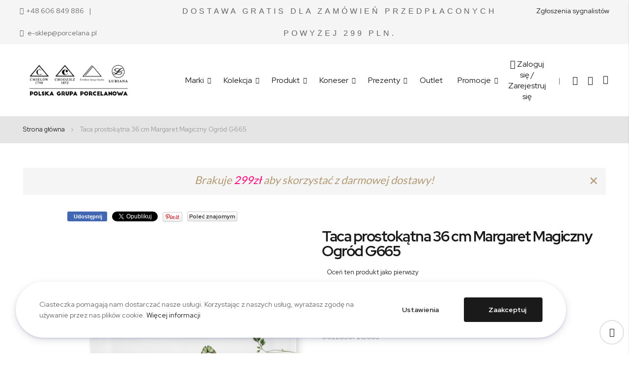

--- FILE ---
content_type: text/html; charset=UTF-8
request_url: https://porcelana.pl/taca-prostokatna-36-cm-margaret-magiczny-ogrod-g665.html
body_size: 46143
content:
<!doctype html>
<html lang="pl">
    <head prefix="og: http://ogp.me/ns# fb: http://ogp.me/ns/fb# product: http://ogp.me/ns/product#"><script>(() => {
    let mstCookieService = {
        allCookiesByGroups: {"1":["cart","category_info","compare","customer","customer_auth","customer_info","add_to_cart","guest-view","login_redirect","mage-banners-cache-storage","mage-messages","mage-translation-storage","mage-translation-file-version","product_data_storage","recently_compared_product","recently_compared_product_previous","recently_viewed_product","recently_viewed_product_previous","remove_from_cart","stf","X-Magento-Vary","form_key","mage-cache-sessid","mage-cache-storage","mage-cache-storage-section-invalidation","persistent_shopping_cart","private_content_version","section_data_ids","store"],"2":["customer_segment_ids","external_no_cache","frontend","guest_view","last_category","last_product","newmessage","no_cache","persistent_shopping_cart","mg_dnt","user_allowed_save_cookie","authentication_flag","dataservices_customer_id","dataservices_customer_group","dataservices_cart_id","dataservices_product_context","_fbp"],"3":["recentlycompared","stf","store","user_allowed_save_cookie","viewed_product_ids","wishlist","wishlist_cnt","_ga","_ga_[*]","_gid","_gcl_au","gaVisitorUuid","wp_ga4_customerGroup"]},
        essentialGroupIds: [1],
        requiredCookies: ["PHPSESSID","form_key","gdpr_cookie_consent","gdpr_cookie_groups","searchReport-log"],
        isTrack: false,
        wildcard: '[*]',
        rejected: [],
        sent: [],
        getAllowedGroups() {
            let cookieValue = this.getCookie('gdpr_cookie_groups');
            let allowedGroupIds = cookieValue ? unescape(cookieValue).split(',') : [];

            return (allowedGroupIds.length) ? allowedGroupIds : this.essentialGroupIds;
        },
        getAllowedCookies() {
            let allowedGroups = this.getAllowedGroups();
            let cookies = this.requiredCookies;
            for (let groupId of allowedGroups) {
                if (this.allCookiesByGroups[groupId]) {
                    for (let code of this.allCookiesByGroups[groupId]) {
                        cookies.push(code);
                    }
                }
            }
            return cookies;
        },
        getCookie(cookieCode) {
            cookieCode += '=';
            let cookieArr = document.cookie.split(';');
            for (i = 0; i < cookieArr.length; i++) {
                let cookie = (cookieArr[i]).trim();
                if (cookie.indexOf(cookieCode) === 0) {
                    return cookie.substring(cookieCode.length, cookie.length);
                }
            }
            return null;
        },
        isAllowed(cookieCode) {
            let allowedCookies = this.getAllowedCookies();
            for (let code of allowedCookies) {
                if (code == cookieCode) {
                    return true;
                }
                if (code.indexOf(this.wildcard) !== -1) {
                    let regexp = new RegExp('^' + code.replace(this.wildcard, '.+') + '$', 'i');
                    if (regexp.test(cookieCode)) {
                        return true;
                    }
                }
            }
            return false;
        },
        addSent(sent) {
            this.sent = this.sent.concat(sent);
        },
        reject(cookieCode) {
            if (this.rejected.indexOf(cookieCode) === -1) {
                this.rejected.push(cookieCode);
            }
        },
        sendRejected() {
            if (this.rejected.length) {
                let toSend = this.rejected.filter(function (cookieCode) {
                    return this.indexOf(cookieCode) === -1;
                }, this.sent);
                if (toSend.length) {
                    let body = toSend.reduce((body, cookieCode) => {
                        body.append('cookie_list[]', cookieCode);
                        return body;
                    }, new URLSearchParams({}));
                    fetch('/gdpr_cookie/cookie/rejected', {
                        method: 'POST',
                        headers: {
                            'Content-Type': 'application/x-www-form-urlencoded; charset=UTF-8',
                            'X-Requested-With': 'XMLHttpRequest'
                        },
                        body: body
                    });
                    this.addSent(toSend);
                }
            }
        }
    };

    let nativeCookie = Object.getOwnPropertyDescriptor(Document.prototype, 'cookie');
    if (!nativeCookie && HTMLDocument) {
        nativeCookie = Object.getOwnPropertyDescriptor(HTMLDocument.prototype, 'cookie');
    }
    if (nativeCookie && nativeCookie.configurable) {
        Object.defineProperty(document, 'cookie', {
            enumerable: true,
            configurable: true,
            get() {
                return nativeCookie.get.call(document);
            },
            set(v) {
                try {
                    let cookieCode = ((v.split(';')[0]).split('=')[0]).trim();
                    if (!mstCookieService.isAllowed(cookieCode)) {
                        mstCookieService.reject(cookieCode);
                        return;
                    }
                } catch (e) {
                    console.log('  -- error when check cookie: ', v);
                    console.log(e.name + ':' + e.message);
                    console.log(e.stack);
                }
                nativeCookie.set.call(document, v);
            }
        });

        if (mstCookieService.isTrack) {
            let timerId = setInterval(mstCookieService.sendRejected.bind(mstCookieService), 1000);
        }
    }
})();</script>
        <script>
    var LOCALE = 'pl\u002DPL';
    var BASE_URL = 'https\u003A\u002F\u002Fporcelana.pl\u002F';
    var require = {
        'baseUrl': 'https\u003A\u002F\u002Fporcelana.pl\u002Fstatic\u002Fversion1766343572\u002Ffrontend\u002Fbs_rubix\u002Fbs_rubix1\u002Fpl_PL'
    };</script>        <meta charset="utf-8"/>
<meta name="title" content="Tacka prostokątna 36 cm Margaret Magiczny Ogród G665"/>
<meta name="description" content="Tacka prostokątna 36 cm Margaret Magiczny Ogród G665 Tacka prostokątna 36 cm Margaret Magiczny Ogród G665
Tacka prostokątna 36 cm z kolekcji Margaret Magiczny Ogród G665 Porcelana Ćmielów.
 
Zdjęcia z elementami kolekcji Margaret Magiczny Ogród G665 za"/>
<meta name="keywords" content="Tacka prostokątna 36 cm Margaret Magiczny Ogród G665"/>
<meta name="robots" content="INDEX,FOLLOW"/>
<meta name="viewport" content="width=device-width, initial-scale=1, maximum-scale=1.0, user-scalable=no"/>
<meta name="format-detection" content="telephone=no"/>
<title>Tacka prostokątna 36 cm Margaret Magiczny Ogród G665</title>
<link  rel="stylesheet" type="text/css"  media="all" href="https://porcelana.pl/static/version1766343572/frontend/bs_rubix/bs_rubix1/pl_PL/mage/calendar.css" />
<link  rel="stylesheet" type="text/css"  media="all" href="https://porcelana.pl/static/version1766343572/frontend/bs_rubix/bs_rubix1/pl_PL/Magefan_YouTubeWidget/css/youtubewidget.css" />
<link  rel="stylesheet" type="text/css"  media="all" href="https://porcelana.pl/static/version1766343572/frontend/bs_rubix/bs_rubix1/pl_PL/css/styles-m.css" />
<link  rel="stylesheet" type="text/css"  media="all" href="https://porcelana.pl/static/version1766343572/frontend/bs_rubix/bs_rubix1/pl_PL/css/styles-l.css" />
<link  rel="stylesheet" type="text/css"  media="all" href="https://porcelana.pl/static/version1766343572/frontend/bs_rubix/bs_rubix1/pl_PL/css/bootstrap.css" />
<link  rel="stylesheet" type="text/css"  media="all" href="https://porcelana.pl/static/version1766343572/frontend/bs_rubix/bs_rubix1/pl_PL/css/font-awesome.min.css" />
<link  rel="stylesheet" type="text/css"  media="all" href="https://porcelana.pl/static/version1766343572/frontend/bs_rubix/bs_rubix1/pl_PL/css/demo.css" />
<link  rel="stylesheet" type="text/css"  media="all" href="https://porcelana.pl/static/version1766343572/frontend/bs_rubix/bs_rubix1/pl_PL/css/icomoon.css" />
<link  rel="stylesheet" type="text/css"  media="all" href="https://porcelana.pl/static/version1766343572/frontend/bs_rubix/bs_rubix1/pl_PL/css/simple-line-icons.css" />
<link  rel="stylesheet" type="text/css"  media="all" href="https://porcelana.pl/static/version1766343572/frontend/bs_rubix/bs_rubix1/pl_PL/css/helper.css" />
<link  rel="stylesheet" type="text/css"  media="all" href="https://porcelana.pl/static/version1766343572/frontend/bs_rubix/bs_rubix1/pl_PL/css/themes.css" />
<link  rel="stylesheet" type="text/css"  media="all" href="https://porcelana.pl/static/version1766343572/frontend/bs_rubix/bs_rubix1/pl_PL/css/custom.css" />
<link  rel="stylesheet" type="text/css"  media="all" href="https://porcelana.pl/static/version1766343572/frontend/bs_rubix/bs_rubix1/pl_PL/GetResponse_GetResponseIntegration/css/getresponse-styles.css" />
<link  rel="stylesheet" type="text/css"  media="all" href="https://porcelana.pl/static/version1766343572/frontend/bs_rubix/bs_rubix1/pl_PL/Rokanthemes_Brand/css/styles.css" />
<link  rel="stylesheet" type="text/css"  media="all" href="https://porcelana.pl/static/version1766343572/frontend/bs_rubix/bs_rubix1/pl_PL/Rokanthemes_Instagram/css/instagram.css" />
<link  rel="stylesheet" type="text/css"  media="all" href="https://porcelana.pl/static/version1766343572/frontend/bs_rubix/bs_rubix1/pl_PL/Rokanthemes_QuickView/css/rokan_quickview.css" />
<link  rel="stylesheet" type="text/css"  media="all" href="https://porcelana.pl/static/version1766343572/frontend/bs_rubix/bs_rubix1/pl_PL/Rokanthemes_RokanBase/css/chosen.css" />
<link  rel="stylesheet" type="text/css"  media="all" href="https://porcelana.pl/static/version1766343572/frontend/bs_rubix/bs_rubix1/pl_PL/Rokanthemes_RokanBase/css/jquery.fancybox.css" />
<link  rel="stylesheet" type="text/css"  media="all" href="https://porcelana.pl/static/version1766343572/frontend/bs_rubix/bs_rubix1/pl_PL/Rokanthemes_SlideBanner/css/animate.css" />
<link  rel="stylesheet" type="text/css"  media="all" href="https://porcelana.pl/static/version1766343572/frontend/bs_rubix/bs_rubix1/pl_PL/Rokanthemes_Themeoption/css/animation_theme.css" />
<link  rel="stylesheet" type="text/css"  media="all" href="https://porcelana.pl/static/version1766343572/frontend/bs_rubix/bs_rubix1/pl_PL/mage/gallery/gallery.css" />
<link  rel="stylesheet" type="text/css"  media="all" href="https://porcelana.pl/static/version1766343572/frontend/bs_rubix/bs_rubix1/pl_PL/Lof_ProductLabel/css/label.css" />
<link  rel="stylesheet" type="text/css"  media="all" href="https://porcelana.pl/static/version1766343572/frontend/bs_rubix/bs_rubix1/pl_PL/Meetanshi_Shippingbar/css/animation.css" />
<link  rel="stylesheet" type="text/css"  media="all" href="https://porcelana.pl/static/version1766343572/frontend/bs_rubix/bs_rubix1/pl_PL/Meetanshi_Shippingbar/css/shippingbar.css" />
<link  rel="stylesheet" type="text/css"  media="print" href="https://porcelana.pl/static/version1766343572/frontend/bs_rubix/bs_rubix1/pl_PL/css/print.css" />
<script  type="text/javascript"  src="https://porcelana.pl/static/version1766343572/_cache/merged/f052ebfa4137a99ac23737349e951ca7.min.js"></script>
<link  rel="stylesheet" type="text/css" href="https://fonts.googleapis.com/css?family=Red+Hat+Display:300,400,400i,500,500i,700,700i,900,900i|Open+Sans:300,400,700" />
<link  rel="stylesheet" type="text/css" href="https://fonts.googleapis.com/css2?family=Lato&display=swap" />
<link  rel="stylesheet" type="text/css" href="https://fonts.googleapis.com/css2?family=Vollkorn&display=swap" />
<link  rel="stylesheet" type="text/css" href="https://fonts.googleapis.com/css2?family=PT+Serif&display=swap" />
<link  rel="stylesheet" type="text/css" href="https://fonts.googleapis.com/css2?family=Abril+Fatface&display=swap" />
<link  rel="stylesheet" type="text/css" href="https://fonts.googleapis.com/css2?family=Old+Standard+TT&display=swap" />
<link  rel="stylesheet" type="text/css" href="https://fonts.googleapis.com/css2?family=Ubuntu&display=swap" />
<link  rel="icon" type="image/x-icon" href="https://porcelana.pl/media/favicon/websites/1/favicon.ico" />
<link  rel="shortcut icon" type="image/x-icon" href="https://porcelana.pl/media/favicon/websites/1/favicon.ico" />
<meta name="p:domain_verify" content="tMyBNwLLD9Z2ahQ7DY5DjLSiswdWajln"/>
 <meta name="p:domain_verify" content="MBia2XBDxb1I3kBQxbBv8B6etksvdfdG"/> 

<meta name="google-site-verification" content="XGRqLLm8O0i4TCmlVFRFQuvJGo6XJbkVt-XYvAManNs" />
<meta name="google-site-verification" content="XfyNabnVBxp0ceLTRCruIO6qtjMvqa_f9ze-5c8-m8c" />

<meta name="google-site-verification" content="eiZLTJu6hDAGofreaCrJmEAKjHOv0RiQNt6s6fWdeYY" />
<meta name="google-site-verification" content="Vz98uuc7vI5iSBUFDBXdrsYsAs8m2n2qOGwTCidRHXg" />
<meta name="google-site-verification" content="fFvr2-0J1ZrsYuZjrMvbTOnempKWM7ixhJG41H8m5yA" />
<meta name="facebook-domain-verification" content="qb21to5axr7bye30tma3hxw8693agk" />
        
<script  nonce="MHNkYTVrdmt4d3N0N3dnZ3kwM252NGl0Y3VvcGc3NzI=">
    window.getWpGA4Cookie = function(name) {
        match = document.cookie.match(new RegExp(name + '=([^;]+)'));
        if (match) return decodeURIComponent(match[1].replace(/\+/g, ' ')) ;
    };

    window.ga4AllowServices = false;

    var isCookieRestrictionModeEnabled = 0,
        currentWebsiteId = 1,
        cookieRestrictionName = 'user_allowed_save_cookie';

    if (isCookieRestrictionModeEnabled) {
        allowedCookies = window.getWpGA4Cookie(cookieRestrictionName);

        if (allowedCookies !== undefined) {
            allowedWebsites = JSON.parse(allowedCookies);

            if (allowedWebsites[currentWebsiteId] === 1) {
                window.ga4AllowServices = true;
            }
        }
    } else {
        window.ga4AllowServices = true;
    }
</script>
        <script  nonce="MHNkYTVrdmt4d3N0N3dnZ3kwM252NGl0Y3VvcGc3NzI=">
        if (window.ga4AllowServices) {
            window.dataLayer = window.dataLayer || [];
                        var dl4Objects = [{"pageName":"Tacka prostok\u0105tna 36 cm Margaret Magiczny Ogr\u00f3d G665","pageType":"product","ecommerce":{"currency":"PLN","value":107,"items":[{"item_name":"Taca prostok\u0105tna 36 cm Margaret Magiczny Ogr\u00f3d G665","affiliation":"Porcelana.pl - Porcelana.PL - PL","item_id":"10608","price":107,"item_brand":"\u0106miel\u00f3w","item_category":"Marki","item_list_name":"Marki","item_list_id":"3","item_stock_status":"In stock","item_sale_product":"No","item_reviews_count":"0","item_reviews_score":"0"}]},"event":"view_item"}];
            for (var i in dl4Objects) {
                window.dataLayer.push({ecommerce: null});
                window.dataLayer.push(dl4Objects[i]);
            }
                        var wpGA4Cookies = ['wp_ga4_user_id','wp_ga4_customerGroup'];
            wpGA4Cookies.map(function (cookieName) {
                var cookieValue = window.getWpGA4Cookie(cookieName);
                if (cookieValue) {
                    var dl4Object = {};
                    dl4Object[cookieName.replace('wp_ga4_', '')] = cookieValue;
                    window.dataLayer.push(dl4Object);
                }
            });
        }
    </script>

        <!-- Google Site Verification (welt) -->
<meta name="google-site-verification" content="hL_roArnWkjhZxsqXneG5JjC7Y7U367U3lvYVvcHGXs" />
<!-- Google Tag Manager (welt) -->
<script>window.dataLayer = window.dataLayer || [];
function gtag(){dataLayer.push(arguments);}
if(localStorage.getItem("mst-gdpr-google-consent-mode") === null){
     gtag("consent", "default", {"ad_user_data":"granted","ad_personalization":"granted","ad_storage":"granted","analytics_storage":"granted","personalization_storage":"granted","functionality_storage":"granted","security_storage":"granted"});
} else {
     gtag("consent", "default", JSON.parse(localStorage.getItem("mst-gdpr-google-consent-mode")));
}</script><script nonce="MHNkYTVrdmt4d3N0N3dnZ3kwM252NGl0Y3VvcGc3NzI="   > if (window.ga4AllowServices) {(function(w,d,s,l,i){w[l]=w[l]||[];w[l].push({'gtm.start':
new Date().getTime(),event:'gtm.js'});var f=d.getElementsByTagName(s)[0],
j=d.createElement(s),dl=l!='dataLayer'?'&l='+l:'';j.async=true;j.src=
'https://www.googletagmanager.com/gtm.js?id='+i+dl;f.parentNode.insertBefore(j,f);
})(window,document,'script','dataLayer','GTM-59D6CS7N');} </script>
<!-- End Google Tag Manager -->    <!-- Meta Pixel Code -->
<script nonce="MHNkYTVrdmt4d3N0N3dnZ3kwM252NGl0Y3VvcGc3NzI="  > if (window.ga4AllowServices) {
!function(f,b,e,v,n,t,s)
{if(f.fbq)return;n=f.fbq=function(){n.callMethod?
n.callMethod.apply(n,arguments):n.queue.push(arguments)};
if(!f._fbq)f._fbq=n;n.push=n;n.loaded=!0;n.version='2.0';
n.queue=[];t=b.createElement(e);t.async=!0;
t.src=v;s=b.getElementsByTagName(e)[0];
s.parentNode.insertBefore(t,s)}(window, document,'script',
'https://connect.facebook.net/en_US/fbevents.js');
fbq('init', '2191105211074422');
fbq('track', 'PageView');
} </script>
<noscript><img height="1" width="1" style="display:none"
src="https://www.facebook.com/tr?id=2191105211074422&ev=PageView&noscript=1"
/></noscript>
<!-- End Meta Pixel Code --><link rel="stylesheet" type="text/css" media="all" href="https://porcelana.pl/media/rokanthemes/theme_option/custom_pl.css?v=1769334766" />
    <script type="text/x-magento-init">
        {
            "*": {
                "Magento_PageCache/js/form-key-provider": {
                    "isPaginationCacheEnabled":
                        0                }
            }
        }
    </script>

    <!-- BEGIN GOOGLE ANALYTICS CODE -->
    <script type="text/x-magento-init">
    {
        "*": {
            "BlueMedia_BluePayment/js/analytics/google-analytics": {
                "pageTrackingData": {"isAnonymizedIpActive":true,"anonymizeIp":"UA-70637806-2"}            }
        }
    }
    </script>
    <!-- END GOOGLE ANALYTICS CODE -->


  <!-- GetResponse Analytics -->
  <script type="text/javascript">
      
  (function(m, o, n, t, e, r, _){
          m['__GetResponseAnalyticsObject'] = e;m[e] = m[e] || function() {(m[e].q = m[e].q || []).push(arguments)};
          r = o.createElement(n);_ = o.getElementsByTagName(n)[0];r.async = 1;r.src = t;r.setAttribute('crossorigin', 'use-credentials');_.parentNode .insertBefore(r, _);
      })(window, document, 'script', 'https://newsletter.porcelana.pl/script/20d40b4b-fc2e-46b9-b51e-ee69ccdbd947/ga.js', 'GrTracking');


  </script>
  <!-- End GetResponse Analytics -->
<div class="getresponse-tracking-code-section" data-bind="scope: 'getresponse_tracking_code_section'">
    <div id="customer-email-address" data-bind="attr: { 'customer-email': getResponseTrackingCode().customerEmail }"></div>
    <div id="tracking-code-cart" data-bind="attr: { 'cart': getResponseTrackingCode().cart }"></div>
</div>

<script>
    require([
        'Magento_Customer/js/customer-data',
        'jquery',
        'mage/cookies',
        'domReady!'
    ], function (customerData, $) {
        let cart = document.querySelector('#tracking-code-cart');

        let cartObserver = new MutationObserver(function(mutations) {
            let trackingCodeEnabled = typeof gaSetUserId !== 'undefined' && typeof gaSetUserId === 'function';

            mutations.forEach(function(mutation) {

                if (mutation.type === "attributes" && mutation.attributeName === 'cart') {
                    let cartData = JSON.parse(document.getElementById('tracking-code-cart').getAttribute('cart'));

                    if (cartData !== null && Object.keys(cartData).length > 0 && trackingCodeEnabled) {
                        GrTracking('importScript', 'ec');
                        GrTracking('cartUpdate', cartData);
                        customerData.reload(['getresponse-tracking-code']);
                    }
                }
            });
        });

        cartObserver.observe(cart, { attributes: true});

        let customerEmailNode = document.getElementById('customer-email-address');

        let customerEmailObserver = new MutationObserver(function(mutations) {
            let customerEmail = customerEmailNode.getAttribute('customer-email');
            let gaIsValuable = $.cookie('gaIsValuable');
            let trackingCodeEnabled = typeof gaSetUserId !== 'undefined' && typeof gaSetUserId === 'function';

            if (customerEmail !== null && trackingCodeEnabled && gaIsValuable !== '1') {
                gaSetUserId(customerEmail);
                GrTracking('setUserId', customerEmail);
            }
        });

        customerEmailObserver.observe(customerEmailNode, { attributes: true });

        window.addEventListener('load', function() {
            let trackingCodeEnabled = typeof gaSetUserId !== 'undefined' && typeof gaSetUserId === 'function';

            if (!trackingCodeEnabled) {
                return;
            }

            if (typeof GrViewCategoryItem !== 'undefined') {
                GrTracking('importScript', 'ec');
                GrTracking('viewCategory', GrViewCategoryItem);
            }

            if (typeof GrViewProductItem !== 'undefined') {
                GrTracking('importScript', 'ec');
                GrTracking('viewItem', GrViewProductItem);
            }

            if (typeof GrOrderPlaced !== 'undefined') {
                GrTracking('importScript', 'ec');
                GrTracking('orderPlaced', GrOrderPlaced);
            }
        });
    });
</script>

<script type="text/x-magento-init">
    {
        "*": {
            "Magento_Ui/js/core/app": {
                "components": {
                    "getresponse_tracking_code_section": {
                        "component": "GetResponse_GetResponseIntegration/js/getresponse_tracking_code_section"
                    }
                }
            }
        }
    }
</script>
<div class="getresponse-recommendation-section" data-bind="scope: 'getresponse_recommendation_section'">
    <div id="getresponse-recommendation" data-bind="attr: {
        'getresponse-shop-id': getResponseRecommendation() && getResponseRecommendation().getResponseShopId,
        'product-id-added-to-wishlist': getResponseRecommendation() && getResponseRecommendation().productIdAddedToWishList,
        'product-id-removed-from-wishlist': getResponseRecommendation() &&  getResponseRecommendation().productIdRemovedFromWishList
    }"></div>
</div>

<script>
    require(['Magento_Customer/js/customer-data'], function (customerData) {

        const recommendationNode = document.getElementById('getresponse-recommendation');
        const recommendation = document.querySelector('#getresponse-recommendation');

        const recommendationObserver = new MutationObserver(function(mutations) {

            const getResponseShopId = recommendationNode.getAttribute('getresponse-shop-id');
            const productIdAddedToWishList = recommendationNode.getAttribute('product-id-added-to-wishlist');
            const productIdRemovedFromWishList = recommendationNode.getAttribute('product-id-removed-from-wishlist');

            if (getResponseShopId === null) {
                return false;
            }

            if (productIdAddedToWishList !== null && productIdRemovedFromWishList === null) {
                const likeItemObject = {
                    shop: {id: getResponseShopId},
                    product: {id: productIdAddedToWishList}
                };
                GrTracking('importScript', 'ec');
                GrTracking('likeItem', likeItemObject);
                customerData.reload(['getresponse-recommendation']);
            }

            if (productIdRemovedFromWishList !== null && productIdAddedToWishList === null) {
                const unlikeItemObject = {
                    shop: {id: getResponseShopId},
                    product: {id: productIdRemovedFromWishList}
                };
                GrTracking('importScript', 'ec');
                GrTracking('unlikeItem', unlikeItemObject);
                customerData.reload(['getresponse-recommendation']);
            }

        });

        recommendationObserver.observe(recommendation, { attributes: true });
    });
</script>

<script type="text/x-magento-init">
    {
        "*": {
            "Magento_Ui/js/core/app": {
                "components": {
                    "getresponse_recommendation_section": {
                        "component": "GetResponse_GetResponseIntegration/js/getresponse_recommendation_section"
                    }
                }
            }
        }
    }
</script>
    <style nonce="bnp5MHh3azFhaGhuZ29meGZ3M2Zwd2ZqeTB4MGQ5dHY=">.mst-searchautocomplete__autocomplete  { 
top:45px !important;
}
.mst-search__highlight {
  background: none;
}
.mst-searchautocomplete__autocomplete .mst-searchautocomplete__index-title, .mst-searchautocomplete__item.magento_catalog_product .description, .mst-searchautocomplete__autocomplete .mst-searchautocomplete__show-all a {
font-size: 12px;
}
.mst-gdpr__cookie-bar-wrapper .mst-gdpr__cookie-bar .mst-gdpr__buttons button[data-trigger-settings="trigger"] {
color: black;
}

.mst-gdpr__cookie-settings--cookie-modal-settings {
    text-align: left !important;
}
.mst-gdpr__cookie-settings--cookie-modal-settings .modal-inner-wrap {
    display: flex !important;
    width: 75% !important;
    background-color: #ffffff !important;
}
.mst-gdpr__cookie-settings--cookie-modal-settings .modal-inner-wrap .modal-header {
    padding: 30px !important;
}
.mst-gdpr__cookie-settings--cookie-modal-settings .modal-inner-wrap .modal-content {
    padding-top: 0 !important;
}
.mst-gdpr__cookie-settings--cookie-modal-settings .modal-inner-wrap .modal-header .modal-title {
    padding-bottom: 10px !important;
}
.mst-gdpr__cookie-settings--cookie-group-container .title-container h4::before {
    font-size: 2rem !important;
    line-height: 1rem !important;
}
.mst-gdpr__cookie-settings--cookie-modal-settings .modal-inner-wrap .modal-footer .action.primary  {
    background: #1979c3 !important;
}
.mst-gdpr__cookie-settings--cookie-modal-settings .modal-inner-wrap .modal-header .action-close {
right: 10px !important; top: 10px !important; min-width: 34px !important; height: 34px !important;
}
.mst-gdpr__cookie-settings--cookie-modal-settings .modal-inner-wrap .modal-header .action-close::before {
color: #000 !important;
}
  @media (max-width: 500px){
.mst-gdpr__cookie-settings--cookie-group-container .title-container {
  padding: 0 1rem;
}}
</style>

<meta property="og:type" content="product" />
<meta property="og:title"
      content="Taca&#x20;prostok&#x0105;tna&#x20;36&#x20;cm&#x20;Margaret&#x20;Magiczny&#x20;Ogr&#xF3;d&#x20;G665" />
<meta property="og:image"
      content="https://porcelana.pl/media/catalog/product/cache/64f1acc85db4cdb5f27520f4d36e0e45/c/m/cm_margaret-g665-tacka.jpg" />
<meta property="og:description"
      content="" />
<meta property="og:url" content="https://porcelana.pl/taca-prostokatna-36-cm-margaret-magiczny-ogrod-g665.html" />
    <meta property="product:price:amount" content="107"/>
    <meta property="product:price:currency"
      content="PLN"/>
    </head>
    <body data-container="body"
          data-mage-init='{"loaderAjax": {}, "loader": { "icon": "https://porcelana.pl/static/version1766343572/frontend/bs_rubix/bs_rubix1/pl_PL/images/loader-2.gif"}}'
        id="html-body" itemtype="http://schema.org/Product" itemscope="itemscope" class="eren-page-preloader catalog-product-view product-taca-prostokatna-36-cm-margaret-magiczny-ogrod-g665 page-layout-1column">
        <!-- Google Tag Manager (noscript welt) -->
<noscript><iframe src="https://www.googletagmanager.com/ns.html?id=GTM-59D6CS7N"
height="0" width="0" style="display:none;visibility:hidden"></iframe></noscript>
<!-- End Google Tag Manager (noscript) -->
<script type="text/x-magento-init">
    {
        "*": {
            "Magento_PageBuilder/js/widget-initializer": {
                "config": {"[data-content-type=\"slider\"][data-appearance=\"default\"]":{"Magento_PageBuilder\/js\/content-type\/slider\/appearance\/default\/widget":false},"[data-content-type=\"map\"]":{"Magento_PageBuilder\/js\/content-type\/map\/appearance\/default\/widget":false},"[data-content-type=\"row\"]":{"Magento_PageBuilder\/js\/content-type\/row\/appearance\/default\/widget":false},"[data-content-type=\"tabs\"]":{"Magento_PageBuilder\/js\/content-type\/tabs\/appearance\/default\/widget":false},"[data-content-type=\"slide\"]":{"Magento_PageBuilder\/js\/content-type\/slide\/appearance\/default\/widget":{"buttonSelector":".pagebuilder-slide-button","showOverlay":"hover","dataRole":"slide"}},"[data-content-type=\"banner\"]":{"Magento_PageBuilder\/js\/content-type\/banner\/appearance\/default\/widget":{"buttonSelector":".pagebuilder-banner-button","showOverlay":"hover","dataRole":"banner"}},"[data-content-type=\"buttons\"]":{"Magento_PageBuilder\/js\/content-type\/buttons\/appearance\/inline\/widget":false},"[data-content-type=\"products\"][data-appearance=\"carousel\"]":{"Magento_PageBuilder\/js\/content-type\/products\/appearance\/carousel\/widget":false}},
                "breakpoints": {"desktop":{"label":"Desktop","stage":true,"default":true,"class":"desktop-switcher","icon":"Magento_PageBuilder::css\/images\/switcher\/switcher-desktop.svg","conditions":{"min-width":"1024px"},"options":{"products":{"default":{"slidesToShow":"5"}}}},"tablet":{"conditions":{"max-width":"1024px","min-width":"768px"},"options":{"products":{"default":{"slidesToShow":"4"},"continuous":{"slidesToShow":"3"}}}},"mobile":{"label":"Mobile","stage":true,"class":"mobile-switcher","icon":"Magento_PageBuilder::css\/images\/switcher\/switcher-mobile.svg","media":"only screen and (max-width: 768px)","conditions":{"max-width":"768px","min-width":"640px"},"options":{"products":{"default":{"slidesToShow":"3"}}}},"mobile-small":{"conditions":{"max-width":"640px"},"options":{"products":{"default":{"slidesToShow":"2"},"continuous":{"slidesToShow":"1"}}}}}            }
        }
    }
</script>
<script>
    window.logoUrl = 'https://porcelana.pl/static/version1766343572/frontend/bs_rubix/bs_rubix1/pl_PL/images/logo.svg';
</script>
<script type="text/x-magento-init">
{
    "*": {
        "rokanthemes/ajaxsuite"    : {
                "loginUrl": "https://porcelana.pl/customer/account/login/",
                "customerId": "",
                "ajaxCart" : {
                    "enabled" : 1,
                    "actionAfterSuccess" : "popup"
                },
                "ajaxWishList" : {
                    "enabled" : 1,
                    "WishlistUrl": "https://porcelana.pl/ajaxsuite/wishlist/add/"
                },
                "ajaxCompare" : {
                    "enabled" : 0,
                    "CompareUrl": "https://porcelana.pl/ajaxsuite/compare/add/"
                }
            }
    }
}
</script>

<div class="cookie-status-message" id="cookie-status">
    The store will not work correctly in the case when cookies are disabled.</div>
<script type="text&#x2F;javascript">document.querySelector("#cookie-status").style.display = "none";</script>
<script type="text/x-magento-init">
    {
        "*": {
            "cookieStatus": {}
        }
    }
</script>

<script type="text/x-magento-init">
    {
        "*": {
            "mage/cookies": {
                "expires": null,
                "path": "\u002F",
                "domain": ".porcelana.pl",
                "secure": true,
                "lifetime": "3600"
            }
        }
    }
</script>
    <noscript>
        <div class="message global noscript">
            <div class="content">
                <p>
                    <strong>Wygląda na to, że JavaScript jest wyłączony w twojej przeglądarce.</strong>
                    <span>
                        By w pełni cieszyć się naszą stroną, upewnij się, że włączyłeś JavaScript w swojej przeglądarce.                    </span>
                </p>
            </div>
        </div>
    </noscript>

<script>
    window.cookiesConfig = window.cookiesConfig || {};
    window.cookiesConfig.secure = true;
</script><script>    require.config({
        map: {
            '*': {
                wysiwygAdapter: 'mage/adminhtml/wysiwyg/tiny_mce/tinymceAdapter'
            }
        }
    });</script><script>    require.config({
        paths: {
            googleMaps: 'https\u003A\u002F\u002Fmaps.googleapis.com\u002Fmaps\u002Fapi\u002Fjs\u003Fv\u003D3\u0026key\u003D'
        },
        config: {
            'Magento_PageBuilder/js/utils/map': {
                style: '',
            },
            'Magento_PageBuilder/js/content-type/map/preview': {
                apiKey: '',
                apiKeyErrorMessage: 'You\u0020must\u0020provide\u0020a\u0020valid\u0020\u003Ca\u0020href\u003D\u0027https\u003A\u002F\u002Fporcelana.pl\u002Fadminhtml\u002Fsystem_config\u002Fedit\u002Fsection\u002Fcms\u002F\u0023cms_pagebuilder\u0027\u0020target\u003D\u0027_blank\u0027\u003EGoogle\u0020Maps\u0020API\u0020key\u003C\u002Fa\u003E\u0020to\u0020use\u0020a\u0020map.'
            },
            'Magento_PageBuilder/js/form/element/map': {
                apiKey: '',
                apiKeyErrorMessage: 'You\u0020must\u0020provide\u0020a\u0020valid\u0020\u003Ca\u0020href\u003D\u0027https\u003A\u002F\u002Fporcelana.pl\u002Fadminhtml\u002Fsystem_config\u002Fedit\u002Fsection\u002Fcms\u002F\u0023cms_pagebuilder\u0027\u0020target\u003D\u0027_blank\u0027\u003EGoogle\u0020Maps\u0020API\u0020key\u003C\u002Fa\u003E\u0020to\u0020use\u0020a\u0020map.'
            },
        }
    });</script><script>
    require.config({
        shim: {
            'Magento_PageBuilder/js/utils/map': {
                deps: ['googleMaps']
            }
        }
    });</script>
    <script nonce="Ym0yZGZ5a3VscmNucXZvZTRodmhzNWQxdGZkbGFndm0=">
        require([
                'jquery',
                'Mirasvit_SearchAutocomplete/js/autocomplete',
                'Mirasvit_SearchAutocomplete/js/typeahead',
            ], function ($, autocomplete, typeahead) {
                var selector = 'input#search, input#mobile_search, .minisearch input[type="text"]';

                $(document).ready(function () {
                    $('#search_mini_form').prop("minSearchLength", 10000);

                    const $input = $(selector);

                    $input.each(function (index, searchInput) {
                                                new autocomplete($(searchInput)).init({"query":"","priceFormat":{"pattern":"%s\u00a0z\u0142","precision":2,"requiredPrecision":2,"decimalSymbol":",","groupSymbol":"\u00a0","groupLength":3,"integerRequired":false},"minSearchLength":3,"url":"https:\/\/porcelana.pl\/searchautocomplete\/ajax\/suggest\/","storeId":"2","delay":300,"isAjaxCartButton":false,"isShowCartButton":false,"isShowImage":true,"isShowPrice":true,"isShowSku":false,"isShowRating":false,"isShowDescription":true,"isShowStockStatus":false,"layout":"1column","popularTitle":"Popular Suggestions","popularSearches":[],"isTypeaheadEnabled":false,"typeaheadUrl":"https:\/\/porcelana.pl\/searchautocomplete\/ajax\/typeahead\/","minSuggestLength":2,"currency":"PLN","limit":48,"customerGroupId":0});
                    });
                });
            }
        );
    </script>

    <script id="searchAutocompletePlaceholder" type="text/x-custom-template">
    <div class="mst-searchautocomplete__autocomplete">
        <div class="mst-searchautocomplete__spinner">
            <div class="spinner-item spinner-item-1"></div>
            <div class="spinner-item spinner-item-2"></div>
            <div class="spinner-item spinner-item-3"></div>
            <div class="spinner-item spinner-item-4"></div>
        </div>

        <div class="mst-searchautocomplete__close">&times;</div>
    </div>
</script>

<script id="searchAutocompleteWrapper" type="text/x-custom-template">
    <div class="mst-searchautocomplete__wrapper">
        <div class="mst-searchautocomplete__results" data-bind="{
            visible: result().noResults == false,
            css: {
                __all: result().urlAll && result().totalItems > 0
            }
        }">
            <div data-bind="foreach: { data: result().indexes, as: 'index' }">
                <div data-bind="visible: index.totalItems, attr: {class: 'mst-searchautocomplete__index ' + index.identifier}">
                    <div class="mst-searchautocomplete__index-title">
                        <span data-bind="text: index.title"></span>
                        <span data-bind="visible: index.isShowTotals">
                            (<span data-bind="text: index.totalItems"></span>)
                        </span>
                    </div>

                    <ul data-bind="foreach: { data: index.items, as: 'item' }">
                        <li data-bind="
                            template: { name: index.identifier, data: item },
                            attr: {class: 'mst-searchautocomplete__item ' + index.identifier},
                            event: { mouseover: $parents[1].onMouseOver, mouseout: $parents[1].onMouseOut, mousedown: $parents[1].onClick },
                            css: {_active: $data.isActive}">
                        </li>
                    </ul>
                </div>
            </div>

            <div class="mst-searchautocomplete__show-all" data-bind="visible: result().urlAll && result().totalItems > 0">
                <a data-bind="attr: { href: result().urlAll }">
                    <span data-bind="text: result().textAll"></span>
                </a>
            </div>
        </div>

        <div class="mst-searchautocomplete__empty-result" data-bind="visible: result().noResults == true && !loading()">
            <span data-bind="text: result().textEmpty"></span>
        </div>
    </div>
</script>

<script id="popular" type="text/x-custom-template">
    <a class="title" data-bind="text: query"></a>
</script>

<script id="magento_search_query" type="text/x-custom-template">
    <a class="title" data-bind="text: query_text, attr: {href: url}, highlight"></a> <span class="num_results" data-bind="text: num_results"></span>
</script>

<script id="magento_catalog_product" type="text/x-custom-template">
    <!-- ko if: (imageUrl && $parents[2].config.isShowImage) -->
    <a rel="noreferrer" data-bind="attr: {href: url}">
        <div class="mst-product-image-wrapper"><img data-bind="attr: {src: imageUrl}"/></div>
    </a>
    <!-- /ko -->

    <div class="meta">
        <div class="title">
            <a rel="noreferrer" data-bind="html: name, attr: {href: url}, highlight"></a>

            <!-- ko if: (sku && $parents[2].config.isShowSku) -->
            <span class="sku" data-bind="text: sku, highlight"></span>
            <!-- /ko -->
        </div>

        <!-- ko if: (description && $parents[2].config.isShowDescription) -->
        <div class="description" data-bind="text: description, highlight"></div>
        <!-- /ko -->

        <!-- ko if: (rating && $parents[2].config.isShowRating) -->
        <div>
            <div class="rating-summary">
                <div class="rating-result">
                    <span data-bind="style: { width: rating + '%' }"></span>
                </div>
            </div>
        </div>
        <!-- /ko -->

        <!-- ko if: (stockStatus && $parents[2].config.isShowStockStatus) -->
        <span class="stock_status" data-bind="text: stockStatus, processStockStatus"></span>
        <!-- /ko -->

        <!-- ko if: (addToCartUrl && $parents[2].config.isShowCartButton) -->
        <div class="to-cart">
            <a class="action primary mst__add_to_cart" data-bind="attr: { _href: addToCartUrl }">
                <span>Dodaj do koszyka</span>
            </a>
        </div>
        <!-- /ko -->
    </div>

    <!-- ko if: (price && $parents[2].config.isShowPrice) -->
    <div class="store">
        <div data-bind="html: price" class="price"></div>
    </div>
    <!-- /ko -->
</script>

<script id="magento_catalog_categoryproduct" type="text/x-custom-template">
    <a class="title" data-bind="text: name, attr: {href: url}, highlight"></a>
</script>

<script id="magento_catalog_category" type="text/x-custom-template">
    <a class="title" data-bind="html: name, attr: {href: url}, highlight"></a>
</script>

<script id="magento_cms_page" type="text/x-custom-template">
    <a class="title" data-bind="text: name, attr: {href: url}, highlight"></a>
</script>

<script id="magento_catalog_attribute" type="text/x-custom-template">
    <a class="title" data-bind="text: name, attr: {href: url}, highlight"></a>
</script>

<script id="magento_catalog_attribute_2" type="text/x-custom-template">
    <a class="title" data-bind="text: name, attr: {href: url}, highlight"></a>
</script>

<script id="magento_catalog_attribute_3" type="text/x-custom-template">
    <a class="title" data-bind="text: name, attr: {href: url}, highlight"></a>
</script>

<script id="magento_catalog_attribute_4" type="text/x-custom-template">
    <a class="title" data-bind="text: name, attr: {href: url}, highlight"></a>
</script>

<script id="magento_catalog_attribute_5" type="text/x-custom-template">
    <a class="title" data-bind="text: name, attr: {href: url}, highlight"></a>
</script>

<script id="mirasvit_kb_article" type="text/x-custom-template">
    <a class="title" data-bind="text: name, attr: {href: url}, highlight"></a>
</script>

<script id="external_wordpress_post" type="text/x-custom-template">
    <a class="title" data-bind="text: name, attr: {href: url}, highlight"></a>
</script>

<script id="amasty_blog_post" type="text/x-custom-template">
    <a class="title" data-bind="text: name, attr: {href: url}, highlight"></a>
</script>

<script id="amasty_faq_question" type="text/x-custom-template">
    <a class="title" data-bind="text: name, attr: {href: url}, highlight"></a>
</script>

<script id="magefan_blog_post" type="text/x-custom-template">
    <a class="title" data-bind="text: name, attr: {href: url}, highlight"></a>
</script>

<script id="mageplaza_blog_post" type="text/x-custom-template">
    <a class="title" data-bind="text: name, attr: {href: url}, highlight"></a>
</script>

<script id="aheadworks_blog_post" type="text/x-custom-template">
    <a class="title" data-bind="text: name, attr: {href: url}, highlight"></a>
</script>

<script id="mirasvit_blog_post" type="text/x-custom-template">
    <a class="title" data-bind="text: name, attr: {href: url}, highlight"></a>
</script>

<script id="mirasvit_gry_registry" type="text/x-custom-template">
    <a class="title" data-bind="text: title, attr: {href: url}, highlight"></a>
    <p data-bind="text: name, highlight"></p>
</script>

<script id="ves_blog_post" type="text/x-custom-template">
    <a class="title" data-bind="text: name, attr: {href: url}, highlight"></a>
</script>

<script id="fishpig_glossary_word" type="text/x-custom-template">
    <a class="title" data-bind="text: name, attr: {href: url}, highlight"></a>
</script>

<script id="blackbird_contentmanager_content" type="text/x-custom-template">
    <a class="title" data-bind="text: name, attr: {href: url}, highlight"></a>
</script>

<script id="mirasvit_brand_page" type="text/x-custom-template">
    <a class="title" data-bind="text: name, attr: {href: url}, highlight"></a>
</script>

<div class="page-wrapper"><div class="header-container">
	<div class="header-top text-center">
		<div class="container-full">
			<div class="row">
				<div class="col-lg-3 hidden-md hidden-xs hidden-sm col-top-left">
					<div class="kont">
<p class="phone"><a href="tel:+48 606 849 886">+48 606 849 886</a></p>
<p class="email"><a href="mailto:e-sklep@porcelana.pl">e-sklep@porcelana.pl</a></p>
</div>				</div>
				<div class="col-lg-7 hidden-md hidden-xs hidden-sm col-top-center text-center">
					<div class="tekstheader">
<p>Dostawa gratis dla zamówień przedpłaconych powyżej 299 PLN.</p>
</div>				
				</div>
				<div class="col-lg-2 hidden-md hidden-xs hidden-sm col-top-right">
															<div class="social-link">
						<!--ul>
<li class="facebook"><a href="#"><span class="fa fa-facebook">&nbsp;</span></a></li>
<li class="instagram"><a href="#"><span class="fa fa-instagram">&nbsp;</span></a></li>
</ul-->
<p style="margin: 10px 0 10px"><a href="https://wistilgrupa.vco.ey.com/">Zgłoszenia sygnalistów</a></p>					</div>
				</div>
			</div>
				
		</div>
	</div>
	<div class="header">
		<div class="container-full">
			<div class="for-full-withmenu">
				<div class="col-logo"><span data-action="toggle-nav" class="action nav-toggle"><span>Przełącznik Nav</span></span>
<a
    class="logo"
    href="https://porcelana.pl/"
    title=""
    aria-label="store logo">
    <img src="https://porcelana.pl/media/logo/stores/2/PGP-logo-large.png"
         title=""
         alt=""
                            />
</a>
</div>
				    <div class="sections nav-sections">   
        		<div id="close-menu" class="visible-xs"><a href="#"><i class="icon-x"></i></a></div>
        <div class="section-items nav-sections-items" data-mage-init='{"tabs":{"openedState":"active"}}'>
                                            <div class="section-item-title nav-sections-item-title" data-role="collapsible">
                    <a class="nav-sections-item-switch" data-toggle="switch" href="#custom.topnav"></a>
                </div>
                <div class="section-item-content nav-sections-item-content" id="custom.topnav" data-role="content">
<nav class="navigation custommenu" role="navigation">
    <ul>
        <li class="ui-menu-item level0 staticwidth parent "><div class="open-children-toggle"></div><a href="https://porcelana.pl/marki" class="level-top"><span>Marki</span></a><div class="level0 submenu" style="width: 1200px;"><div class="row"><ul class="subchildmenu col-sm-12 mega-columns columns5"><li class="ui-menu-item level1 "><a href="https://porcelana.pl/marki/cmielow"><span>Ćmielów</span></a></li><li class="ui-menu-item level1 "><a href="https://porcelana.pl/marki/cmielow-design-studio"><span>Ćmielów Design Studio</span></a></li><li class="ui-menu-item level1 "><a href="https://porcelana.pl/marki/chodziez"><span>Chodzież</span></a></li><li class="ui-menu-item level1 "><a href="https://porcelana.pl/marki/lubiana"><span>Lubiana</span></a></li><li class="ui-menu-item level1 "><a href="https://porcelana.pl/marki/lubiana-stoneware"><span>Lubiana Stoneware</span></a></li></ul></div><div class="menu-bottom-block"><ul>
<li><a class="effect-2" href="https://porcelana.pl/marki/cmielow/"><img src="https://porcelana.pl/media/menu/porcelana-cmielow.jpg" width="300" height="185" /></a></li>
<li><a class="effect-2" href="https://porcelana.pl/marki/cmielow-design-studio/"><img src="https://porcelana.pl/media/menu/cds.jpg" width="300" /></a></li>
<li><a class="effect-2" href="https://porcelana.pl/marki/chodziez/"><img src="https://porcelana.pl/media/menu/Chodziez.jpg" width="300" /></a></li>
<li><a class="effect-2" href="https://porcelana.pl/marki/lubiana/"><img src="https://porcelana.pl/media/menu/Lubiana.jpg" width="300" /></a></li>
<li><a class="effect-2" href="https://porcelana.pl/marki/lubiana-stoneware/"><img src="https://porcelana.pl/media/menu/stoneware_555.jpg" width="300" /></a></li>
</ul></div></div></li><li class="ui-menu-item level0 fullwidth parent "><div class="open-children-toggle"></div><a href="https://porcelana.pl/kolekcja" class="level-top"><span>Kolekcja</span></a><div class="level0 submenu"><div class="row"><ul class="subchildmenu col-sm-12 mega-columns columns5"><li class="ui-menu-item level1 parent "><div class="open-children-toggle"></div><a href="https://porcelana.pl/kolekcja/cmielow.html"><span>Ćmielów</span></a><ul class="subchildmenu "><li class="ui-menu-item level2 "><a href="https://porcelana.pl/kolekcja/cmielow.html/alaska"><span>Alaska</span></a></li><li class="ui-menu-item level2 "><a href="https://porcelana.pl/kolekcja/cmielow/astra.html"><span>Astra</span></a></li><li class="ui-menu-item level2 "><a href="https://porcelana.pl/kolekcja/cmielow/bolero.html"><span>Bolero</span></a></li><li class="ui-menu-item level2 "><a href="https://porcelana.pl/kolekcja/cmielow/calineczka.html"><span>Calineczka</span></a></li><li class="ui-menu-item level2 "><a href="https://porcelana.pl/kolekcja/cmielow/empire.html"><span>Empire</span></a></li><li class="ui-menu-item level2 "><a href="https://porcelana.pl/kolekcja/cmielow/feston.html"><span>Feston</span></a></li><li class="ui-menu-item level2 "><a href="https://porcelana.pl/kolekcja/cmielow.html/gabriela"><span>Gabriela</span></a></li><li class="ui-menu-item level2 "><a href="https://porcelana.pl/kolekcja/cmielow/goplana.html"><span>Goplana</span></a></li><li class="ui-menu-item level2 "><a href="https://porcelana.pl/kolekcja/cmielow/happa.html"><span>Happa</span></a></li><li class="ui-menu-item level2 "><a href="https://porcelana.pl/kolekcja/cmielow.html/holly"><span>Holly</span></a></li><li class="ui-menu-item level2 "><a href="https://porcelana.pl/kolekcja/cmielow/jenny.html"><span>Jenny</span></a></li><li class="ui-menu-item level2 "><a href="https://porcelana.pl/kolekcja/cmielow/kolekcja-jubileuszowa.html"><span>Kolekcja jubileuszowa</span></a></li><li class="ui-menu-item level2 "><a href="https://porcelana.pl/kolekcja/cmielow/kula.html"><span>Kula</span></a></li><li class="ui-menu-item level2 "><a href="https://porcelana.pl/kolekcja/cmielow/lwow.html"><span>Lwów</span></a></li><li class="ui-menu-item level2 "><a href="https://porcelana.pl/kolekcja/cmielow/margaret.html"><span>Margaret</span></a></li><li class="ui-menu-item level2 "><a href="https://porcelana.pl/kolekcja/cmielow.html/oktawa"><span>Oktawa</span></a></li><li class="ui-menu-item level2 "><a href="https://porcelana.pl/kolekcja/cmielow/plaski.html"><span>Płaski</span></a></li><li class="ui-menu-item level2 "><a href="https://porcelana.pl/kolekcja/cmielow.html/prestige"><span>Prestige</span></a></li><li class="ui-menu-item level2 "><a href="https://porcelana.pl/kolekcja/cmielow.html/prometeusz"><span>Prometeusz</span></a></li><li class="ui-menu-item level2 "><a href="https://porcelana.pl/kolekcja/cmielow/pulaski.html"><span>Pułaski</span></a></li><li class="ui-menu-item level2 "><a href="https://porcelana.pl/kolekcja/cmielow/rocaille.html"><span>Rocaille</span></a></li><li class="ui-menu-item level2 "><a href="https://porcelana.pl/kolekcja/cmielow/rococo.html"><span>Rococo</span></a></li><li class="ui-menu-item level2 "><a href="https://porcelana.pl/kolekcja/cmielow/sofia.html"><span>Sofia</span></a></li></ul></li><li class="ui-menu-item level1 parent "><div class="open-children-toggle"></div><a href="https://porcelana.pl/kolekcja/cmielow-design-studio.html"><span>Ćmielów Design Studio</span></a><ul class="subchildmenu "><li class="ui-menu-item level2 "><a href="https://porcelana.pl/kolekcja/cmielow-design-studio.html/bau-solo"><span>Bau Solo</span></a></li><li class="ui-menu-item level2 "><a href="https://porcelana.pl/kolekcja/cmielow-design-studio/cosmopolitan.html"><span>Cosmopolitan</span></a></li><li class="ui-menu-item level2 "><a href="https://porcelana.pl/kolekcja/cmielow-design-studio/craft.html"><span>Craft</span></a></li><li class="ui-menu-item level2 "><a href="https://porcelana.pl/kolekcja/cmielow-design-studio/domus.html"><span>Domus</span></a></li><li class="ui-menu-item level2 "><a href="https://porcelana.pl/kolekcja/cmielow-design-studio/folk-fusion.html"><span>Folk fusion</span></a></li><li class="ui-menu-item level2 "><a href="https://porcelana.pl/kolekcja/cmielow-design-studio.html/haku"><span>Haku</span></a></li><li class="ui-menu-item level2 "><a href="https://porcelana.pl/kolekcja/cmielow-design-studio.html/klocki"><span>Klocki</span></a></li><li class="ui-menu-item level2 "><a href="https://porcelana.pl/kolekcja/cmielow-design-studio.html/limbo"><span>Limbo</span></a></li><li class="ui-menu-item level2 "><a href="https://porcelana.pl/kolekcja/cmielow-design-studio/liquid-form.html"><span>Liquid form</span></a></li><li class="ui-menu-item level2 "><a href="https://porcelana.pl/kolekcja/cmielow-design-studio.html/m"><span>M</span></a></li><li class="ui-menu-item level2 "><a href="https://porcelana.pl/kolekcja/cmielow-design-studio/natura.html"><span>Natura</span></a></li><li class="ui-menu-item level2 "><a href="https://porcelana.pl/kolekcja/cmielow-design-studio/nectar.html"><span>Nectar</span></a></li><li class="ui-menu-item level2 "><a href="https://porcelana.pl/kolekcja/cmielow-design-studio/pogieta.html"><span>Pogięta</span></a></li><li class="ui-menu-item level2 "><a href="https://porcelana.pl/kolekcja/cmielow-design-studio/qubus.html"><span>Qubus</span></a></li><li class="ui-menu-item level2 "><a href="https://porcelana.pl/kolekcja/cmielow-design-studio/random.html"><span>Random</span></a></li><li class="ui-menu-item level2 "><a href="https://porcelana.pl/kolekcja/cmielow-design-studio.html/sushi-zen"><span>Sushi zen</span></a></li><li class="ui-menu-item level2 "><a href="https://porcelana.pl/kolekcja/cmielow-design-studio/system.html"><span>System</span></a></li><li class="ui-menu-item level2 "><a href="https://porcelana.pl/kolekcja/cmielow-design-studio/toczone.html"><span>Toczone</span></a></li><li class="ui-menu-item level2 "><a href="https://porcelana.pl/kolekcja/cmielow-design-studio/twist.html"><span>Twist</span></a></li><li class="ui-menu-item level2 "><a href="https://porcelana.pl/kolekcja/cmielow-design-studio/xl.html"><span>Xl</span></a></li><li class="ui-menu-item level2 "><a href="https://porcelana.pl/kolekcja/cmielow-design-studio/zz.html"><span>Zz</span></a></li></ul></li><li class="ui-menu-item level1 parent "><div class="open-children-toggle"></div><a href="https://porcelana.pl/kolekcja/chodziez.html"><span>Chodzież</span></a><ul class="subchildmenu "><li class="ui-menu-item level2 "><a href="https://porcelana.pl/kolekcja/chodziez/akcent.html"><span>Akcent</span></a></li><li class="ui-menu-item level2 "><a href="https://porcelana.pl/kolekcja/chodziez.html/city"><span>City</span></a></li><li class="ui-menu-item level2 "><a href="https://porcelana.pl/kolekcja/chodziez.html/dalia"><span>Dalia</span></a></li><li class="ui-menu-item level2 "><a href="https://porcelana.pl/kolekcja/chodziez.html/fryderyka"><span>Fryderyka</span></a></li><li class="ui-menu-item level2 "><a href="https://porcelana.pl/kolekcja/chodziez/iwona.html"><span>Iwona</span></a></li><li class="ui-menu-item level2 "><a href="https://porcelana.pl/kolekcja/chodziez/kamelia.html"><span>Kamelia</span></a></li><li class="ui-menu-item level2 "><a href="https://porcelana.pl/kolekcja/chodziez/maria-teresa.html"><span>Maria Teresa</span></a></li><li class="ui-menu-item level2 "><a href="https://porcelana.pl/kolekcja/chodziez/quebec.html"><span>Quebec</span></a></li><li class="ui-menu-item level2 "><a href="https://porcelana.pl/kolekcja/chodziez/yvette.html"><span>Yvette</span></a></li><li class="ui-menu-item level2 "><a href="https://porcelana.pl/kolekcja/chodziez/yvonne.html"><span>Yvonne</span></a></li></ul></li><li class="ui-menu-item level1 parent "><div class="open-children-toggle"></div><a href="https://porcelana.pl/kolekcja/lubiana.html"><span>Lubiana</span></a><ul class="subchildmenu "><li class="ui-menu-item level2 "><a href="https://porcelana.pl/kolekcja/lubiana/ankara.html"><span>Ankara</span></a></li><li class="ui-menu-item level2 "><a href="https://porcelana.pl/kolekcja/lubiana.html/art"><span>Art</span></a></li><li class="ui-menu-item level2 "><a href="https://porcelana.pl/kolekcja/lubiana/bake-cook.html"><span>Bake&cook</span></a></li><li class="ui-menu-item level2 "><a href="https://porcelana.pl/kolekcja/lubiana/boss.html"><span>Boss</span></a></li><li class="ui-menu-item level2 "><a href="https://porcelana.pl/kolekcja/lubiana/celebration.html"><span>Celebration</span></a></li><li class="ui-menu-item level2 "><a href="https://porcelana.pl/kolekcja/lubiana/classic.html"><span>Classic</span></a></li><li class="ui-menu-item level2 "><a href="https://porcelana.pl/kolekcja/lubiana/daisy.html"><span>Daisy</span></a></li><li class="ui-menu-item level2 "><a href="https://porcelana.pl/kolekcja/lubiana/lawenda.html"><span>Lawenda</span></a></li><li class="ui-menu-item level2 "><a href="https://porcelana.pl/kolekcja/lubiana/magnolia.html"><span>Magnolia</span></a></li><li class="ui-menu-item level2 "><a href="https://porcelana.pl/kolekcja/lubiana/malowane.html"><span>Malowane</span></a></li><li class="ui-menu-item level2 "><a href="https://porcelana.pl/kolekcja/lubiana/marakesz.html"><span>Marakesz</span></a></li><li class="ui-menu-item level2 "><a href="https://porcelana.pl/kolekcja/lubiana.html/maria"><span>Maria</span></a></li><li class="ui-menu-item level2 "><a href="https://porcelana.pl/kolekcja/lubiana/opera.html"><span>Opera</span></a></li><li class="ui-menu-item level2 "><a href="https://porcelana.pl/kolekcja/lubiana.html/rondo"><span>Rondo</span></a></li><li class="ui-menu-item level2 "><a href="https://porcelana.pl/kolekcja/lubiana/royal.html"><span>Royal</span></a></li><li class="ui-menu-item level2 "><a href="https://porcelana.pl/kolekcja/lubiana/scandy-blue.html"><span>Scandy blue</span></a></li><li class="ui-menu-item level2 "><a href="https://porcelana.pl/kolekcja/lubiana.html/stone-age"><span>Stone age</span></a></li><li class="ui-menu-item level2 "><a href="https://porcelana.pl/kolekcja/lubiana/tiago.html"><span>Tiago</span></a></li><li class="ui-menu-item level2 "><a href="https://porcelana.pl/kolekcja/lubiana.html/hortensja"><span>Vanilla</span></a></li><li class="ui-menu-item level2 "><a href="https://porcelana.pl/kolekcja/lubiana.html/victoria"><span>Victoria</span></a></li></ul></li><li class="ui-menu-item level1 parent "><div class="open-children-toggle"></div><a href="https://porcelana.pl/kolekcja/lubiana-stoneware"><span>Lubiana Stoneware</span></a><ul class="subchildmenu "><li class="ui-menu-item level2 "><a href="https://porcelana.pl/kolekcja/lubiana-stoneware/cosmos"><span>Cosmos</span></a></li><li class="ui-menu-item level2 "><a href="https://porcelana.pl/kolekcja/lubiana-stoneware/dessert"><span>Desert</span></a></li><li class="ui-menu-item level2 "><a href="https://porcelana.pl/kolekcja/lubiana-stoneware/jade"><span>Jade</span></a></li><li class="ui-menu-item level2 "><a href="https://porcelana.pl/kolekcja/lubiana-stoneware/blush"><span>Blush</span></a></li></ul></li></ul></div></div></li><li class="ui-menu-item level0 fullwidth parent "><div class="open-children-toggle"></div><a href="https://porcelana.pl/produkt" class="level-top"><span>Produkt</span></a><div class="level0 submenu"><div class="row"><ul class="subchildmenu col-sm-12 mega-columns columns4"><li class="ui-menu-item level1 "><a href="https://porcelana.pl/produkt/zestawy-obiadowe.html"><span>Zestawy obiadowe</span></a></li><li class="ui-menu-item level1 "><a href="https://porcelana.pl/produkt/zestawy-obiadowo-kawowe.html"><span>Zestawy obiadowo-kawowe</span></a></li><li class="ui-menu-item level1 "><a href="https://porcelana.pl/produkt/zestawy-do-kawy.html"><span>Zestawy do kawy</span></a></li><li class="ui-menu-item level1 "><a href="https://porcelana.pl/produkt/zestawy-do-herbaty.html"><span>Zestawy do herbaty</span></a></li><li class="ui-menu-item level1 "><a href="https://porcelana.pl/produkt/zestawy-dla-dzieci.html"><span>Zestawy dla dzieci</span></a></li><li class="ui-menu-item level1 "><a href="https://porcelana.pl/produkt/filizanki.html"><span>Filiżanki</span></a></li><li class="ui-menu-item level1 "><a href="https://porcelana.pl/produkt/filizanki-ze-spodkiem.html"><span>Filiżanki ze spodkiem</span></a></li><li class="ui-menu-item level1 "><a href="https://porcelana.pl/produkt/filizanki-jubileuszowe.html"><span>Filiżanki jubileuszowe</span></a></li><li class="ui-menu-item level1 "><a href="https://porcelana.pl/produkt/figurki.html"><span>Figurki</span></a></li><li class="ui-menu-item level1 "><a href="https://porcelana.pl/produkt/bulionowki.html"><span>Bulionówki</span></a></li><li class="ui-menu-item level1 "><a href="https://porcelana.pl/produkt/bulionowki-ze-spodkami.html"><span>Bulionówki ze spodkami</span></a></li><li class="ui-menu-item level1 "><a href="https://porcelana.pl/produkt/butelki-na-ocet-olej"><span>Butelki na ocet / olej</span></a></li><li class="ui-menu-item level1 "><a href="https://porcelana.pl/produkt/cukiernice.html"><span>Cukiernice</span></a></li><li class="ui-menu-item level1 "><a href="https://porcelana.pl/produkt/cukiernica-z-mlecznikiem.html"><span>Cukiernica z mlecznikiem</span></a></li><li class="ui-menu-item level1 "><a href="https://porcelana.pl/produkt/czajniki.html"><span>Czajniki</span></a></li><li class="ui-menu-item level1 "><a href="https://porcelana.pl/produkt/dzbanki-mleczniki.html"><span>Dzbanki - mleczniki</span></a></li><li class="ui-menu-item level1 "><a href="https://porcelana.pl/produkt/etazerki.html"><span>Etażerki</span></a></li><li class="ui-menu-item level1 "><a href="https://porcelana.pl/produkt/imbryki.html"><span>Imbryki</span></a></li><li class="ui-menu-item level1 "><a href="https://porcelana.pl/produkt/inne.html"><span>Inne</span></a></li><li class="ui-menu-item level1 "><a href="https://porcelana.pl/produkt/kieliszki-do-jaj.html"><span>Kieliszki do jaj</span></a></li><li class="ui-menu-item level1 "><a href="https://porcelana.pl/produkt/komplety-filizanek-ze-spodkami"><span>Komplety filiżanek ze spodkami</span></a></li><li class="ui-menu-item level1 "><a href="https://porcelana.pl/produkt/komplety-kubkow.html"><span>Komplety kubków</span></a></li><li class="ui-menu-item level1 "><a href="https://porcelana.pl/produkt/komplety-talerzy.html"><span>Komplety talerzy</span></a></li><li class="ui-menu-item level1 "><a href="https://porcelana.pl/produkt/kubki.html"><span>Kubki</span></a></li><li class="ui-menu-item level1 "><a href="https://porcelana.pl/produkt/lyzki.html"><span>Łyżki</span></a></li><li class="ui-menu-item level1 "><a href="https://porcelana.pl/produkt/maselnice.html"><span>Maselnice</span></a></li><li class="ui-menu-item level1 "><a href="https://porcelana.pl/produkt/miski.html"><span>Miski</span></a></li><li class="ui-menu-item level1 "><a href="https://porcelana.pl/produkt/naczynia-do-zapiekania.html"><span>Naczynia do zapiekania</span></a></li><li class="ui-menu-item level1 "><a href="https://porcelana.pl/produkt/podgrzewacze.html"><span>Podgrzewacze</span></a></li><li class="ui-menu-item level1 "><a href="https://porcelana.pl/produkt/polmiski.html"><span>Półmiski</span></a></li><li class="ui-menu-item level1 "><a href="https://porcelana.pl/produkt/salaterki.html"><span>Salaterki</span></a></li><li class="ui-menu-item level1 "><a href="https://porcelana.pl/produkt/serwetniki.html"><span>Serwetniki</span></a></li><li class="ui-menu-item level1 "><a href="https://porcelana.pl/produkt/sosjerki.html"><span>Sosjerki</span></a></li><li class="ui-menu-item level1 "><a href="https://porcelana.pl/produkt/sol-pieprz"><span>Sól - pieprz</span></a></li><li class="ui-menu-item level1 "><a href="https://porcelana.pl/produkt/spodki.html"><span>Spodki</span></a></li><li class="ui-menu-item level1 "><a href="https://porcelana.pl/produkt/sztucce"><span>Sztućce</span></a></li><li class="ui-menu-item level1 "><a href="https://porcelana.pl/produkt/sztucce-dla-dzieci"><span>Sztućce dla dzieci</span></a></li><li class="ui-menu-item level1 "><a href="https://porcelana.pl/produkt/swieczniki.html"><span>Świeczniki</span></a></li><li class="ui-menu-item level1 "><a href="https://porcelana.pl/produkt/tace.html"><span>Tace</span></a></li><li class="ui-menu-item level1 "><a href="https://porcelana.pl/produkt/talerze.html"><span>Talerze</span></a></li><li class="ui-menu-item level1 "><a href="https://porcelana.pl/produkt/wazy.html"><span>Wazy</span></a></li><li class="ui-menu-item level1 "><a href="https://porcelana.pl/produkt/wazony.html"><span>Wazony</span></a></li></ul></div></div></li><li class="ui-menu-item level0 fullwidth parent "><div class="open-children-toggle"></div><a href="https://porcelana.pl/koneser" class="level-top"><span>Koneser</span></a><div class="level0 submenu"><div class="row"><ul class="subchildmenu col-sm-12 mega-columns columns4"><li class="ui-menu-item level1 "><a href="https://porcelana.pl/porcelana-dla-koneserow/empire.html"><span>Empire</span></a></li><li class="ui-menu-item level1 "><a href="https://porcelana.pl/porcelana-dla-koneserow/figurki.html"><span>Figurki</span></a></li><li class="ui-menu-item level1 "><a href="https://porcelana.pl/porcelana-dla-koneserow/filizanki-kolekcjonerskie"><span>Filiżanki Kolekcjonerskie</span></a></li><li class="ui-menu-item level1 "><a href="https://porcelana.pl/porcelana-dla-koneserow/goplana.html"><span>Goplana</span></a></li><li class="ui-menu-item level1 "><a href="https://porcelana.pl/porcelana-dla-koneserow/jubileusz-230-lat.html"><span>Jubileusz 230 lat Ćmielów</span></a></li><li class="ui-menu-item level1 "><a href="https://porcelana.pl/porcelana-dla-koneserow/kubki-cmielowskie.html"><span>Kubki ćmielowskie</span></a></li><li class="ui-menu-item level1 "><a href="https://porcelana.pl/porcelana-dla-koneserow/kula.html"><span>Kula</span></a></li><li class="ui-menu-item level1 "><a href="https://porcelana.pl/porcelana-dla-koneserow/perly-kolekcjonera.html"><span>Perły kolekcjonera</span></a></li><li class="ui-menu-item level1 "><a href="https://porcelana.pl/porcelana-dla-koneserow/plaski.html"><span>Płaski</span></a></li><li class="ui-menu-item level1 "><a href="https://porcelana.pl/porcelana-dla-koneserow/rocaille.html"><span>Rocaille</span></a></li><li class="ui-menu-item level1 "><a href="https://porcelana.pl/porcelana-dla-koneserow/rococo.html"><span>Rococo</span></a></li><li class="ui-menu-item level1 "><a href="https://porcelana.pl/porcelana-dla-koneserow/kolekcje-jubileuszowe"><span>Kolekcje jubileuszowe</span></a></li></ul></div></div></li><li class="ui-menu-item level0 fullwidth parent "><div class="open-children-toggle"></div><a href="https://porcelana.pl/prezenty" class="level-top"><span>Prezenty</span></a><div class="level0 submenu"><div class="row"><ul class="subchildmenu col-sm-12 mega-columns columns4"><li class="ui-menu-item level1 parent "><div class="open-children-toggle"></div><a href="https://porcelana.pl/prezenty.html/okazje"><span>Okazje</span></a><ul class="subchildmenu "><li class="ui-menu-item level2 "><a href="https://porcelana.pl/prezenty.html/okazje/prezenty-slubne"><span>Prezenty Ślubne</span></a></li><li class="ui-menu-item level2 "><a href="https://porcelana.pl/prezenty.html/okazje/jubileusz"><span>Jubileusz</span></a></li><li class="ui-menu-item level2 "><a href="https://porcelana.pl/prezenty.html/okazje/rocznice"><span>Rocznice</span></a></li><li class="ui-menu-item level2 "><a href="https://porcelana.pl/prezenty.html/okazje/prezenty-biznesowe"><span>Prezenty Biznesowe</span></a></li><li class="ui-menu-item level2 "><a href="https://porcelana.pl/prezenty.html/okazje/boze-narodzenie"><span>Boże Narodzenie</span></a></li></ul></li><li class="ui-menu-item level1 parent "><div class="open-children-toggle"></div><a href="https://porcelana.pl/prezenty.html/osobiste"><span>Osobiste</span></a><ul class="subchildmenu "><li class="ui-menu-item level2 "><a href="https://porcelana.pl/prezenty.html/osobiste/dla-niej"><span>Dla Niej</span></a></li><li class="ui-menu-item level2 "><a href="https://porcelana.pl/prezenty.html/osobiste/dla-niego"><span>Dla Niego</span></a></li><li class="ui-menu-item level2 "><a href="https://porcelana.pl/prezenty.html/osobiste/dla-dzieci"><span>Dla Dzieci</span></a></li></ul></li><li class="ui-menu-item level1 parent "><div class="open-children-toggle"></div><a href="https://porcelana.pl/prezenty.html/rozne"><span>Różne</span></a><ul class="subchildmenu "><li class="ui-menu-item level2 "><a href="https://porcelana.pl/prezenty.html/rozne/karty-podarunkowe"><span>Karty podarunkowe</span></a></li><li class="ui-menu-item level2 "><a href="https://porcelana.pl/prezenty.html/rozne/poczta-porcelanowa"><span>Poczta Porcelanowa</span></a></li><li class="ui-menu-item level2 "><a href="https://porcelana.pl/prezenty.html/rozne/monogram"><span>Monogram</span></a></li></ul></li><li class="ui-menu-item level1 parent "><div class="open-children-toggle"></div><a href="https://porcelana.pl/prezenty.html/czwarta"><span>Świąteczne</span></a><ul class="subchildmenu "><li class="ui-menu-item level2 "><a href="https://porcelana.pl/prezenty/boze-narodzenie.html"><span>Boże narodzenie</span></a></li><li class="ui-menu-item level2 "><a href="https://porcelana.pl/prezenty.html/czwarta/wielkanoc"><span>Wielkanoc</span></a></li><li class="ui-menu-item level2 "><a href="https://porcelana.pl/prezenty.html/czwarta/walentynki"><span>Walentynki</span></a></li><li class="ui-menu-item level2 "><a href="https://porcelana.pl/prezenty.html/czwarta/dzien-matki-dzien-ojca"><span>Dzień matki / Dzień ojca</span></a></li><li class="ui-menu-item level2 "><a href="https://porcelana.pl/prezenty.html/czwarta/dzien-dziecka"><span>Dzień dziecka</span></a></li><li class="ui-menu-item level2 "><a href="https://porcelana.pl/prezenty.html/czwarta/dzien-ojca"><span>Dzień ojca</span></a></li></ul></li></ul></div></div></li><li class="ui-menu-item level0 fullwidth "><a href="https://porcelana.pl/outlet" class="level-top"><span>Outlet</span></a></li><li class="ui-menu-item level0 fullwidth parent "><div class="open-children-toggle"></div><a href="https://porcelana.pl/promocje" class="level-top"><span>Promocje</span></a><div class="level0 submenu"><div class="row"><ul class="subchildmenu col-sm-12 mega-columns columns4"><li class="ui-menu-item level1 "><a href="https://porcelana.pl/promocje/sztucce-10"><span>Sztućce</span></a></li><li class="ui-menu-item level1 "><a href="https://porcelana.pl/promocje/duze-zestawy-30"><span>Duże zestawy</span></a></li><li class="ui-menu-item level1 "><a href="https://porcelana.pl/promocje/wyprzedaz-bozonarodzeniowa"><span>Wyprzedaż Poświąteczna</span></a></li></ul></div></div></li>    </ul>
</nav>

<script type="text/javascript">
    require([
        'jquery',
        'rokanthemes/custommenu'
    ], function ($) {
        $(".custommenu").CustomMenu();
    });
</script>
</div>
                    </div>
		<div class="mobile-action">   
			<div class="register-login visible-xs">
									<a href="https://porcelana.pl/customer/account/login/">Zaloguj się<i class="icon-user icons"></i></a>
								</div>	
			<div class="wishlist visible-xs">
				<a href="https://porcelana.pl/wishlist">Schowek<i class="icon-heart icons"></i></a>
			</div>				
		</div>	
    </div>
				<div class="actions-header">			
					<div class="register-login hidden-xs">
													<a href="https://porcelana.pl/customer/account/login/"><i class="icon-user icons"></i>Zaloguj się</a>
							<a href="https://porcelana.pl/customer/account/create/"> / Zarejestruj się</a>
											</div>
					<span class="sperator hidden-sm hidden-xs">|</span>
					
<div class="block block-search">
    <div class="block block-content">
    <div class="dropdown">
        <div class="dropdown-toggle">
            <div class="top-search fixed-click-show-destop">
                <i class="icon-magnifier icons"></i>
            </div>
        </div>
        <form class="form minisearch search-content minisearchshow-destop dropdown-menu" id="search_mini_form" action="https://porcelana.pl/catalogsearch/result/" method="get">
                        <div class="field search">
                <label class="label" for="search" data-role="minisearch-label">
                    <span>Szukaj</span>
                </label>
                <div class="control">
                    <input id="search-input-autocomplate" data-mage-init='{"quickSearch":{
                                "formSelector":"#search_mini_form",
                                "url":"https://porcelana.pl/search/ajax/suggest/",
                                "destinationSelector":"#search_autocomplete"}
                           }' type="text" name="q" value="" placeholder="Szukaj w sklepie..." class="input-text" maxlength="128" role="combobox" aria-haspopup="false" aria-autocomplete="both"  aria-expanded="false" autocomplete="off" />
                    <div id="search_autocomplete" class="search-autocomplete"></div>
                    <div data-bind="scope: 'searchsuiteautocomplete_form'">
                        <!-- ko template: getTemplate() --><!-- /ko -->
                    </div>
                </div>
            </div>
            <div class="actions">
                <button type="submit"
                        title="Szukaj"
                        class="action search">
                    <span>Szukaj</span>
                </button>
            </div>
        </form>
    </div>
    </div>
</div>
<script>
    require([
        'jquery'
    ], function ($) {
        'use strict';
        $( document ).ready(function() {
            $('.block-search .dropdown-toggle > .fixed-click-show-destop').click(function(event){
                $('.block-search .minisearchshow-destop').slideToggle();
            });
        });
    });
</script>
<!-- <script type="text/x-magento-init">
{
    "*": {
        "Magento_Ui/js/core/app": {
            "components": {
                "searchsuiteautocomplete_form": {
                    "component": "Rokanthemes_SearchSuiteAutocomplete/js/autocomplete"
                },
                "searchsuiteautocompleteBindEvents": {
                    "component": "Rokanthemes_SearchSuiteAutocomplete/js/bindEvents",
                    "config": {
                        "searchFormSelector": "#search_mini_form",
                        "searchButtonSelector": "button.search",
                        "inputSelector": "#search-input-autocomplate",
                        "searchDelay": "500"
                    }
                },
                "searchsuiteautocompleteDataProvider": {
                    "component": "Rokanthemes_SearchSuiteAutocomplete/js/dataProvider",
                    "config": {
                        "url": "https://porcelana.pl/rokanthemes_searchsuiteautocomplete/ajax/index/"
                    }
                }
            }
        }
    }
}
</script> -->	
					<div class="wishlist hidden-sm hidden-xs">
						<a href="https://porcelana.pl/wishlist/"><i class="icon-heart icons"></i></a>
					</div>		
					
<div data-block="minicart" class="minicart-wrapper">
    <a class="action showcart" href="https://porcelana.pl/checkout/cart/"
       data-bind="scope: 'minicart_content'">      
		<span class="icon-cart-header"><i class="icon-handbag icons"></i><span class="text">Cart</span></span>
        <span class="counter qty empty" 
              data-bind="css: { empty: !!getCartParam('summary_count') == false }, blockLoader: isLoading">
            <span class="counter-number">
                <!-- ko text: getCartParam('summary_count') -->
                    <!-- ko text: getCartParam('summary_count') --><!-- /ko -->
                <!-- /ko -->
            </span>
            <span class="counter-label">
            <!-- ko if: getCartParam('summary_count') -->
                <!-- ko text: getCartParam('summary_count') --><!-- /ko -->
                <!-- ko i18n: 'items' --><!-- /ko -->
            <!-- /ko -->
            </span>
        </span>
    </a>
            <div class="block block-minicart empty"
             data-role="dropdownDialog"
             data-mage-init='{"dropdownDialog":{
                "appendTo":"[data-block=minicart]",
                "triggerTarget":".showcart",
                "timeout": "2000",
                "closeOnMouseLeave": true,
                "closeOnEscape": true,
                "triggerClass":"active",
                "parentClass":"active",
                "buttons":[]}}'>
            <div id="minicart-content-wrapper" data-bind="scope: 'minicart_content'">
                <!-- ko template: getTemplate() --><!-- /ko -->
            </div>
                    </div>
        <script>
        window.checkout = {"shoppingCartUrl":"https:\/\/porcelana.pl\/checkout\/cart\/","checkoutUrl":"https:\/\/porcelana.pl\/checkout\/","updateItemQtyUrl":"https:\/\/porcelana.pl\/checkout\/sidebar\/updateItemQty\/","removeItemUrl":"https:\/\/porcelana.pl\/checkout\/sidebar\/removeItem\/","imageTemplate":"Magento_Catalog\/product\/image_with_borders","baseUrl":"https:\/\/porcelana.pl\/","minicartMaxItemsVisible":4,"websiteId":"1","maxItemsToDisplay":10,"storeId":"2","storeGroupId":"1","customerLoginUrl":"https:\/\/porcelana.pl\/customer\/account\/login\/referer\/aHR0cHM6Ly9wb3JjZWxhbmEucGwvdGFjYS1wcm9zdG9rYXRuYS0zNi1jbS1tYXJnYXJldC1tYWdpY3pueS1vZ3JvZC1nNjY1Lmh0bWw%2C\/","isRedirectRequired":false,"autocomplete":"off","captcha":{"user_login":{"isCaseSensitive":false,"imageHeight":50,"imageSrc":"","refreshUrl":"https:\/\/porcelana.pl\/captcha\/refresh\/","isRequired":false,"timestamp":1769334767}}};
    </script>
    <script type="text/x-magento-init">
    {
        "[data-block='minicart']": {
            "Magento_Ui/js/core/app": {"components":{"minicart_content":{"children":{"subtotal.container":{"children":{"subtotal":{"children":{"subtotal.totals":{"config":{"display_cart_subtotal_incl_tax":1,"display_cart_subtotal_excl_tax":0,"template":"Magento_Tax\/checkout\/minicart\/subtotal\/totals"},"children":{"subtotal.totals.msrp":{"component":"Magento_Msrp\/js\/view\/checkout\/minicart\/subtotal\/totals","config":{"displayArea":"minicart-subtotal-hidden","template":"Magento_Msrp\/checkout\/minicart\/subtotal\/totals"}}},"component":"Magento_Tax\/js\/view\/checkout\/minicart\/subtotal\/totals"}},"component":"uiComponent","config":{"template":"Magento_Checkout\/minicart\/subtotal"}}},"component":"uiComponent","config":{"displayArea":"subtotalContainer"}},"item.renderer":{"component":"Magento_Checkout\/js\/view\/cart-item-renderer","config":{"displayArea":"defaultRenderer","template":"Magento_Checkout\/minicart\/item\/default"},"children":{"item.image":{"component":"Magento_Catalog\/js\/view\/image","config":{"template":"Magento_Catalog\/product\/image","displayArea":"itemImage"}},"checkout.cart.item.price.sidebar":{"component":"uiComponent","config":{"template":"Magento_Checkout\/minicart\/item\/price","displayArea":"priceSidebar"}}}},"extra_info":{"component":"uiComponent","config":{"displayArea":"extraInfo"}},"promotion":{"component":"uiComponent","config":{"displayArea":"promotion"}}},"config":{"itemRenderer":{"default":"defaultRenderer","simple":"defaultRenderer","virtual":"defaultRenderer"},"template":"Magento_Checkout\/minicart\/content"},"component":"Magento_Checkout\/js\/view\/minicart"}},"types":[]}        },
        "*": {
            "Magento_Ui/js/block-loader": "https://porcelana.pl/static/version1766343572/frontend/bs_rubix/bs_rubix1/pl_PL/images/loader-1.gif"
        }
    }
    </script>
</div>


				</div>
			</div>
			
		</div>
	</div>
</div>
<script type="text/javascript">
    require(['jquery'],function($){
        $(document).ready(function($){
			$(window).scroll(function() {
				var num = $('.header-container').outerHeight();
				var screenWidth = $(window).width();
				
				if ($(this).scrollTop() > num && screenWidth >= 815 ){  /*było 768*/
					$(".header").addClass("sticky");
				}
				else{
					$(".header").removeClass("sticky");
				}
			});
		});
    });
</script>
<div class="section-breadcrumbs">
	<div class="container">
		<div class="breadcrumbs"></div>
	</div>
</div>
<script type="text/x-magento-init">
    {
        ".breadcrumbs": {
            "breadcrumbs": {"categoryUrlSuffix":"","useCategoryPathInUrl":0,"product":"Taca prostok\u0105tna 36 cm Margaret Magiczny Ogr\u00f3d G665"}        }
    }
</script>
<main id="maincontent" class="page-main container">                    <script type="text/javascript">
                        var animationEffect = 'tinDownIn';
                        require(['jquery'], function ($) {
                            $(document).ready(function () {
                                $('.maindiv').css({display: 'block'});
                                $(".maindiv").addClass(animationEffect);
                            });
                        });
                    </script>
                        <div class="maindiv medium" id="maindiv"
             style="position:relative;display: none; width:100%; font-style: Italic; font-family: Bitter;background-color:#f5f5f5; ">
            <div class="barchild" style="text-align:center">
        <span class="spanblock" id="spanblock" style="font-family:lato;
            text-align:center;
            color:#b39a75; ">
            Brakuje <em class='leftValue' style=color:#ff0077>299zł</em> aby skorzystać z darmowej dostawy!              </span>
                                    <sapn class="barclose fa fa-times" style="color:#b39a75" id="barclose"/>
                            </div>
        </div>
                    <script type="text/javascript">
                require(['jquery'], function ($) {
                    $(document).ready(function () {
                        $(".barclose").click(function () {
                            $(".maindiv").fadeOut("slow");
                        });
                    });
                });
            </script>
                        <style type="text/css">.maindiv {
                        width: inherit;
                        z-index: 100;
                    }</style>

                <script type="text/javascript">
                    require(['jquery'], function ($) {
                        $(document).ready(function () {
                            $(window).scroll(function (e) {
                                var $el = $('.maindiv');
                                var isPositionFixed = ($el.css('position') == 'fixed');
                                if ($(this).scrollTop() > 200 && !isPositionFixed) {
                                    $('.maindiv').css({'position': 'fixed', 'left': '0px', 'top': '0px'});
                                }
                                if ($(this).scrollTop() < 200 && isPositionFixed) {
                                    $('.maindiv').css({'position': 'static', 'top': '0px'});
                                }
                            });
                        });
                    });
                </script>
            <a id="contentarea" tabindex="-1"></a>
<div class="page messages"><div data-placeholder="messages"></div>
<div data-bind="scope: 'messages'">
    <!-- ko if: cookieMessages && cookieMessages.length > 0 -->
    <div aria-atomic="true" role="alert" data-bind="foreach: { data: cookieMessages, as: 'message' }" class="messages">
        <div data-bind="attr: {
            class: 'message-' + message.type + ' ' + message.type + ' message',
            'data-ui-id': 'message-' + message.type
        }">
            <div data-bind="html: $parent.prepareMessageForHtml(message.text)"></div>
        </div>
    </div>
    <!-- /ko -->

    <!-- ko if: messages().messages && messages().messages.length > 0 -->
    <div aria-atomic="true" role="alert" class="messages" data-bind="foreach: {
        data: messages().messages, as: 'message'
    }">
        <div data-bind="attr: {
            class: 'message-' + message.type + ' ' + message.type + ' message',
            'data-ui-id': 'message-' + message.type
        }">
            <div data-bind="html: $parent.prepareMessageForHtml(message.text)"></div>
        </div>
    </div>
    <!-- /ko -->
</div>
<script type="text/x-magento-init">
    {
        "*": {
            "Magento_Ui/js/core/app": {
                "components": {
                        "messages": {
                            "component": "Magento_Theme/js/view/messages"
                        }
                    }
                }
            }
    }
</script>
<div class="rewards-notifications" data-bind="scope: 'rewardsNotifications'">
    <!-- ko if: messages() && messages().length > 0 -->
        <div data-bind="html: messages()"></div>
    <!-- /ko -->
</div>
<script type="text/x-magento-init">
    {
        "*": {
            "Magento_Ui/js/core/app": {
                "components": {
                    "rewardsNotifications": {
                        "component": "Mirasvit_RewardsCheckout/js/view/rewards-notifications",
                        "url": "https://porcelana.pl/rewards_catalog/notification/getProductNotification/product_id/10608/"
                    }
                }
            }
        }
    }
</script>
</div><div class="columns layout layout-1-col row"><div class="col-main column main col-lg-12 col-md-12 col-sm-12 col-xs-12"><script>
    //<![CDATA[
    require(['Mirasvit_RewardsBehavior/js/social'], function () {})
    //]]>
</script>
<div class="rewardssocial-buttons">
        <div class="buttons-facebook-like">
    <div class="fb-like" data-href=""
         data-layout="button_count"
         data-action="like"
         data-show-faces="false"
         data-share="false"
         data-font="arial"
         data-width="80"
         data-height="20"
         data-colorscheme="light"></div>
</div>
    <div class="buttons-fb-share">
    <div id="rewards_fb_share">
        <!--    svg was copied from https://developers.facebook.com    -->
        <span class="_49vg"><img class="_1pbs inlineBlock img" src="https://www.facebook.com/rsrc.php/v3/yq/r/5nnSiJQxbBq.png" alt="" width="16" height="16"></span>
        <span class="title">Udostępnij</span>
    </div>
    </div>    <div class="buttons-twitter-like">
    <a href="https://twitter.com/share"
        class="twitter-share-button mst-rewardssocial-tweet"
        data-text="">Tweet</a>
    
    <script type="text/javascript">
        var rewardsTwitterUrl = 'https://porcelana.pl/rewards_behavior/twitter/tweet/';
        var rewardsDefaultTwitterText = 'Taca prostokątna 36 cm Margaret Magiczny Ogród G665';
     </script>
</div>
    <div id="buttons-pinterest-pin" class="buttons-pinterest-pin">
    <a href="https://www.pinterest.com/pin/create/button/?url=https%3A%2F%2Fporcelana.pl%2Ftaca-prostokatna-36-cm-margaret-magiczny-ogrod-g665.html&media=https://porcelana.pl/media/catalog/product/cache/64f1acc85db4cdb5f27520f4d36e0e45/c/m/cm_margaret-g665-tacka.jpg&description=Taca+prostok%C4%85tna+36+cm+Margaret+Magiczny+Ogr%C3%B3d+G665"
    data-pin-do="buttonPin"
    data-pin-config="none" target="_blank">
        <img src="//assets.pinterest.com/images/pidgets/pin_it_button.png" />
    </a>
    <script>
        var rewardsPinUrl = 'https://porcelana.pl/rewards_behavior/pinterest/pin/';
    </script>
    </div>    <div class="buttons-referral-like">
  <a class="referral" href='https://porcelana.pl/rewards/account/referral/'>Poleć znajomym</a>

  </div>
    </div>
<script type="text/javascript">
    var rewardsCurrentUrl = 'https%3A%2F%2Fporcelana.pl%2Ftaca-prostokatna-36-cm-margaret-magiczny-ogrod-g665.html';
    var rewardsShareCurrentUrl = 'https://porcelana.pl/taca-prostokatna-36-cm-margaret-magiczny-ogrod-g665.html';
    var rewardsFacebookApiVersion = 'v3.1';
</script>
<div class="product-view"><div class="view-product"><div class="row"><div class="col-md-12 col-xs-12"><div class="main-detail col-products"><div class="row"><div class="col-md-6 col-sm-6 col-xs-12"><div class="product media"><a id="gallery-prev-area" tabindex="-1"></a>
<div class="action-skip-wrapper"><a class="action skip gallery-next-area"
   href="#gallery-next-area">
    <span>
        Przejdź na koniec galerii    </span>
</a>
</div>

<div class="gallery-placeholder _block-content-loading" data-gallery-role="gallery-placeholder">
    <img
        alt="main product photo"
        class="gallery-placeholder__image"
        src="https://porcelana.pl/media/catalog/product/cache/4f3c5eefe7e1033a015243377d0544c4/c/m/cm_margaret-g665-tacka.jpg"
    />
</div>

<script type="text/x-magento-init">
    {
        "[data-gallery-role=gallery-placeholder]": {
            "mage/gallery/gallery": {
                "mixins":["magnifier/magnify"],
                "magnifierOpts": {"fullscreenzoom":"5","top":"","left":"","width":"","height":"","eventType":"hover","enabled":false},
                "data": [{"thumb":"https:\/\/porcelana.pl\/media\/catalog\/product\/cache\/655e112025a3b539cb05cd66146f8f2e\/c\/m\/cm_margaret-g665-tacka.jpg","img":"https:\/\/porcelana.pl\/media\/catalog\/product\/cache\/4f3c5eefe7e1033a015243377d0544c4\/c\/m\/cm_margaret-g665-tacka.jpg","full":"https:\/\/porcelana.pl\/media\/catalog\/product\/cache\/5e4a863fe1057f9fd7e33882962ca847\/c\/m\/cm_margaret-g665-tacka.jpg","caption":"Taca prostok\u0105tna 36 cm Margaret Magiczny Ogr\u00f3d G665","position":"1","isMain":true,"type":"image","videoUrl":null}],
                "options": {"nav":"thumbs","loop":true,"keyboard":true,"arrows":true,"allowfullscreen":true,"showCaption":false,"width":571,"thumbwidth":92,"thumbheight":114,"height":709,"transitionduration":500,"transition":"slide","navarrows":true,"navtype":"slides","navdir":"vertical"},
                "fullscreen": {"nav":"thumbs","loop":true,"navdir":"vertical","navarrows":false,"navtype":"slides","arrows":false,"showCaption":false,"transitionduration":500,"transition":"dissolve","keyboard":true},
                 "breakpoints": {"mobile":{"conditions":{"max-width":"767px"},"options":{"options":{"nav":"dots"}}}}            }
        }
    }
</script>
<script type="text/x-magento-init">
    {
        "[data-gallery-role=gallery-placeholder]": {
            "Magento_ProductVideo/js/fotorama-add-video-events": {
                "videoData": [{"mediaType":"image","videoUrl":null,"isBase":true}],
                "videoSettings": [{"playIfBase":"0","showRelated":"0","videoAutoRestart":"0"}],
                "optionsVideoData": []            }
        }
    }
</script>
<div class="action-skip-wrapper"><a class="action skip gallery-prev-area"
   href="#gallery-prev-area">
    <span>
        Przejdź na początek galerii    </span>
</a>
</div><a id="gallery-next-area" tabindex="-1"></a>
</div></div><div class="col-md-6 col-sm-6 col-xs-12"><div class="detail-info detail-info-product-view product-info product-info-main"><div class="box-inner1"><div class="page-title-wrapper&#x20;product">
    <h1 class="page-title"
                >
        <span class="base" data-ui-id="page-title-wrapper" itemprop="name">Taca prostokątna 36 cm Margaret Magiczny Ogród G665</span>    </h1>
    </div>
    <div class="product-reviews-summary empty">
        <div class="reviews-actions">
            <a class="action add" href="https://porcelana.pl/taca-prostokatna-36-cm-margaret-magiczny-ogrod-g665.html#review-form">
                Oceń ten produkt jako pierwszy            </a>
        </div>
    </div>
<div class="price-box price-final_price" data-role="priceBox" data-product-id="10608" data-price-box="product-id-10608">
    

<span class="price-container price-final_price&#x20;tax&#x20;weee&#x20;rewards_earn"
         itemprop="offers" itemscope itemtype="http://schema.org/Offer">
        <span  id="product-price-10608"                data-price-amount="107"
        data-price-type="finalPrice"
        class="price-wrapper "
    ><span class="price">107,00 zł</span></span>
                <meta itemprop="price" content="107" />
        <meta itemprop="priceCurrency" content="PLN" />
    </span>

</div><div class="product-info-price"><div class="product-info-stock-sku">
            <div class="stock available" title="Dostępność">
            Dostępność: <span>W magazynie</span>
        </div>
    
<div class="product attribute sku">
    <strong class="type">SKU: </strong>    <div class="value" itemprop="sku">0022850F2G665</div>
</div>
<li class="brand-item-malowane">
            	            </li>
</div></div>

<li class="brand-item-malowane">
            	            </li>
</div><div class="attr-info">
<div class="product-add-form">
    <form data-product-sku="0022850F2G665"
          action="https://porcelana.pl/checkout/cart/add/uenc/aHR0cHM6Ly9wb3JjZWxhbmEucGwvdGFjYS1wcm9zdG9rYXRuYS0zNi1jbS1tYXJnYXJldC1tYWdpY3pueS1vZ3JvZC1nNjY1Lmh0bWw%2C/product/10608/" method="post"
          id="product_addtocart_form">
        <input type="hidden" name="product" value="10608" />
        <input type="hidden" name="selected_configurable_option" value="" />
        <input type="hidden" name="related_product" id="related-products-field" value="" />
        <input type="hidden" name="item"  value="10608" />
        <input name="form_key" type="hidden" value="MYXRyTBlXta7KPgU" />                            <div class="box-tocart">
    <div class="fieldset">
                <div class="field qty">
            <a class="qty-down-fixed-onclick qty-down" href="#"><i class="fa fa-minus"></i></a>
            <div class="control">
                <input type="number"
                       name="qty"
                       id="qty"
                       maxlength="12"
                       value="1"
                       title="Ilość" class="input-text qty"
                       data-validate="{&quot;required-number&quot;:true,&quot;validate-item-quantity&quot;:{&quot;minAllowed&quot;:1,&quot;maxAllowed&quot;:10000}}"
                       />
            </div>
			<a class="qty-up-fixed-onclick qty-up" href="#"><i class="fa fa-plus"></i></a>
        </div>
                <div class="actions">
            <button type="submit"
                    title="Dodaj do koszyka"
                    class="action primary tocart"
                    id="product-addtocart-button">
                <span>Dodaj do koszyka</span>
            </button>
            
<div id="instant-purchase" data-bind="scope:'instant-purchase'">
    <!-- ko template: getTemplate() --><!-- /ko -->
</div>
<script type="text/x-magento-init">
    {
        "#instant-purchase": {
            "Magento_Ui/js/core/app": {"components":{"instant-purchase":{"component":"Magento_InstantPurchase\/js\/view\/instant-purchase","config":{"template":"Magento_InstantPurchase\/instant-purchase","buttonText":"Instant Purchase","purchaseUrl":"https:\/\/porcelana.pl\/instantpurchase\/button\/placeOrder\/"}}}}        }
    }
</script>
        </div>
    </div>
</div>
<script>
    require([
        'jquery',
        'mage/mage',
        'Magento_Catalog/product/view/validation',
        'Magento_Catalog/js/catalog-add-to-cart'
    ], function ($) {
        'use strict';
		var number_click = 1;
		$(".qty-down-fixed-onclick").click(function() {
			var val_input = $(this).closest('div.field').find('#qty').val();
			val_input = parseInt(val_input);
			if(val_input <= number_click){
				val_input = number_click;
			}
			else{
				val_input = val_input - number_click;
			}
			$('div.field div.control #qty').val(val_input);
			return false;
		});
		$(".qty-up-fixed-onclick").click(function() {
			var val_input = $(this).closest('div.field').find('#qty').val();
			val_input = parseInt(val_input);
			val_input = val_input + number_click;
			$('div.field div.control #qty').val(val_input);
			return false;
		});
		
        $('#product_addtocart_form').mage('validation', {
            radioCheckboxClosest: '.nested',
            submitHandler: function (form) {
                var widget = $(form).catalogAddToCart({
                    bindSubmit: false
                });

                widget.catalogAddToCart('submitForm', $(form));

                return false;
            }
        });
    });
</script>
        
                    </form>
</div>

<script type="text/x-magento-init">
    {
        "[data-role=priceBox][data-price-box=product-id-10608]": {
            "priceBox": {
                "priceConfig":  {"productId":"10608","priceFormat":{"pattern":"%s\u00a0z\u0142","precision":2,"requiredPrecision":2,"decimalSymbol":",","groupSymbol":"\u00a0","groupLength":3,"integerRequired":false},"tierPrices":[]}            }
        }
    }
</script>
<script type="text/javascript">const GrViewProductItem = {"shop":{"id":"h"},"product":{"id":"10608","name":"Taca prostok\u0105tna 36 cm Margaret Magiczny Ogr\u00f3d G665","sku":"0022850F2G665","vendor":null,"price":"107.00","currency":"PLN"},"categories":[{"id":"3","name":"Marki"},{"id":"4","name":"\u0106miel\u00f3w"},{"id":"11","name":"Kolekcja"},{"id":"12","name":"\u0106miel\u00f3w"},{"id":"50","name":"Margaret"},{"id":"5","name":"Produkt"},{"id":"123","name":"Tace"},{"id":"251","name":"Dzie\u0144 Kobiet"},{"id":"497","name":"\u0106miel\u00f3w"}]}</script><div class="product-social-extra product-social-links">
<div class="product-addto-links" data-role="add-to-links">
            <a href="#"
            title="Dodaj do listy życzeń"
            class="action towishlist"
            data-post='{"action":"https:\/\/porcelana.pl\/wishlist\/index\/add\/","data":{"product":10608,"uenc":"aHR0cHM6Ly9wb3JjZWxhbmEucGwvdGFjYS1wcm9zdG9rYXRuYS0zNi1jbS1tYXJnYXJldC1tYWdpY3pueS1vZ3JvZC1nNjY1Lmh0bWw,"}}'
            data-action="add-to-wishlist"><i class="icon-heart icons"></i></a>
        <a href="#" 
        title="Dodaj do porównania"
        data-post='{"action":"https:\/\/porcelana.pl\/catalog\/product_compare\/add\/","data":{"product":"10608","uenc":"aHR0cHM6Ly9wb3JjZWxhbmEucGwvdGFjYS1wcm9zdG9rYXRuYS0zNi1jbS1tYXJnYXJldC1tYWdpY3pueS1vZ3JvZC1nNjY1Lmh0bWw,"}}'
        data-role="add-to-links"
        class="action tocompare"><i class="icon-equalizer icons"></i></a>
</div>
<script type="text/x-magento-init">
    {
        "body": {
            "addToWishlist": {"productType":"simple"}        }
    }
</script>
</div>
<div class="product-page-brand-common-view">
	<div class="product-brands">
	</div>
</div>

</div>

	<div class="product-page-brand-common-view">
		<ul class="product-brands">			<li class="brand-item">
								<a href="https://porcelana.pl/brand/cmielow.html" title="Ćmielów">
				<img src="https://porcelana.pl/media/rokanthemes/brand/Cmielow_zloty.png" alt="Ćmielów"/></a>
											</li>
			            <li class="brand-item dwa">
            	<img src='https://porcelana.pl/static/version1766343572/frontend/bs_rubix/bs_rubix1/pl_PL/images/recznie_malowana.png' alt="Ręcznie malowana" >
            </li>
						            <li class="brand-item dwa">
            	<img src='https://porcelana.pl/static/version1766343572/frontend/bs_rubix/bs_rubix1/pl_PL/images/zmywarka.png' alt="Można używać w zmywarce" >
            </li>
						</ul>    </div>
</div></div></div></div>    <div class="product info detailed">
                <div class="product data items" data-mage-init='{"tabs":{"openedState":"active"}}'>
                                            <div class="data item title"
                     data-role="collapsible" id="tab-label-description">
                    <a class="data switch"
                       tabindex="-1"
                       data-toggle="trigger"
                       href="#description"
                       id="tab-label-description-title">
                        Szczegóły                    </a>
                </div>
                <div class="data item content"
                     aria-labelledby="tab-label-description-title"
                     id="description" data-role="content">
                    
<div class="product attribute description">
        <div class="value" ><h2>Tacka prostokątna 36 cm Margaret Magiczny Ogród G665</h2>
<p> </p>
<p><br /><em>Zdjęcie aranżowane jest zdjęciem poglądowym i nie należy sugerować się dodatkowymi elementami tam pokazanymi.</em></p>
<p> </p></div>
</div>
<li class="brand-item-malowane">
            	            </li>
                </div>
                                            <div class="data item title"
                     data-role="collapsible" id="tab-label-additional">
                    <a class="data switch"
                       tabindex="-1"
                       data-toggle="trigger"
                       href="#additional"
                       id="tab-label-additional-title">
                        Więcej informacji                    </a>
                </div>
                <div class="data item content"
                     aria-labelledby="tab-label-additional-title"
                     id="additional" data-role="content">
                        <div class="additional-attributes-wrapper table-wrapper">
        <table class="data table additional-attributes" id="product-attribute-specs-table">
            <caption class="table-caption">Więcej informacji</caption>
            <tbody>
                            <tr>
                    <th class="col label" scope="row">Materiał</th>
                    <td class="col data" data-th="Materia&#x0142;">Porcelana</td>
                </tr>
                            <tr>
                    <th class="col label" scope="row">Marka</th>
                    <td class="col data" data-th="Marka">Ćmielów</td>
                </tr>
                            <tr>
                    <th class="col label" scope="row">Malowane</th>
                    <td class="col data" data-th="Malowane">Tak</td>
                </tr>
                            <tr>
                    <th class="col label" scope="row">Kolekcja</th>
                    <td class="col data" data-th="Kolekcja">Margaret</td>
                </tr>
                            <tr>
                    <th class="col label" scope="row">Produkt</th>
                    <td class="col data" data-th="Produkt">Tace</td>
                </tr>
                            <tr>
                    <th class="col label" scope="row">Dekoracja</th>
                    <td class="col data" data-th="Dekoracja">Tak</td>
                </tr>
                            <tr>
                    <th class="col label" scope="row">Zmywarka</th>
                    <td class="col data" data-th="Zmywarka">Tak</td>
                </tr>
                            <tr>
                    <th class="col label" scope="row">Mikrofala</th>
                    <td class="col data" data-th="Mikrofala">Nie</td>
                </tr>
                            <tr>
                    <th class="col label" scope="row">Kolor</th>
                    <td class="col data" data-th="Kolor">Zielony, Złoty</td>
                </tr>
                        </tbody>
        </table>
    </div>
                </div>
                                            <div class="data item title"
                     data-role="collapsible" id="tab-label-product.info.mycustomblock">
                    <a class="data switch"
                       tabindex="-1"
                       data-toggle="trigger"
                       href="#product.info.mycustomblock"
                       id="tab-label-product.info.mycustomblock-title">
                        Instrukcja                    </a>
                </div>
                <div class="data item content"
                     aria-labelledby="tab-label-product.info.mycustomblock-title"
                     id="product.info.mycustomblock" data-role="content">
                    <div class="divWeight"><div class="valueWeight"><p><a href="https://porcelana.pl/Karta_Techniczna_Wyrobu.pdf">Instrukcja użytkowania i bezpieczeństwa</a></p>
<p><a href="https://porcelana.pl/deklaracja_zgodnosci_11012024.pdf">Deklaracja zgodnosci</a></p>
<p><a href="https://porcelana.pl/swiadectwo_jakosci_zdrowotnej.pdf">Świadestwo jakości zdrowotnej</a></p>
<p> </p>
<h4><strong>Infomacje o producencie:</strong></h4>
<p>Polskie Fabryki Porcelany Ćmielów i Chodzież S.A.</p>
<p>ul. Ostrowiecka 45, 27-440 Ćmielów, Polska</p>
<p>tel: <span lang="EN-US" style="mso-ansi-language: EN-US;">+48 15 861 20 26 / 660 611 637 / 606 849 886</span></p>
<p><span lang="EN-US" style="mso-ansi-language: EN-US;">e-mail: info@porcelana.com.pl</span></p>
<p><span lang="EN-US" style="mso-ansi-language: EN-US;">strona: www.porcelana.pl</span></p></div></div>                </div>
                                            <div class="data item title"
                     data-role="collapsible" id="tab-label-reviews">
                    <a class="data switch"
                       tabindex="-1"
                       data-toggle="trigger"
                       href="#reviews"
                       id="tab-label-reviews-title">
                        Opinie                    </a>
                </div>
                <div class="data item content"
                     aria-labelledby="tab-label-reviews-title"
                     id="reviews" data-role="content">
                    <div id="product-review-container" data-role="product-review"></div>
<div class="block review-add">
    <div class="block-title"><strong>Napisz własną recenzję</strong></div>
<div class="block-content">
<form action="https://porcelana.pl/review/product/post/id/10608/" class="review-form" method="post" id="review-form" data-role="product-review-form" data-bind="scope: 'review-form'">
    <input name="form_key" type="hidden" value="MYXRyTBlXta7KPgU" />    <div
    class="field-recaptcha"
    id="recaptcha-f979c2ff515d921c34af9bd2aee8ef076b719d03-container"
    data-bind="scope:'recaptcha-f979c2ff515d921c34af9bd2aee8ef076b719d03'"
>
    <!-- ko template: getTemplate() --><!-- /ko -->
</div>

<script type="text/x-magento-init">
{
    "#recaptcha-f979c2ff515d921c34af9bd2aee8ef076b719d03-container": {
        "Magento_Ui/js/core/app": {"components":{"recaptcha-f979c2ff515d921c34af9bd2aee8ef076b719d03":{"settings":{"rendering":{"sitekey":"6LdCs4wqAAAAAAMPDSCKoMJnXwUVSoFsGp45q0lZ","badge":"inline","size":"invisible","theme":"light","hl":""},"invisible":true},"component":"Magento_ReCaptchaFrontendUi\/js\/reCaptcha","reCaptchaId":"recaptcha-f979c2ff515d921c34af9bd2aee8ef076b719d03"}}}    }
}
</script>
    <fieldset class="fieldset review-fieldset" data-hasrequired="&#x2A;&#x20;pola&#x20;wymagane">
        <legend class="legend review-legend"><span>Napisz opinię o produkcie:</span><strong>Taca prostokątna 36 cm Margaret Magiczny Ogród G665</strong></legend><br />
                <div class="field review-field-nickname required">
            <label for="nickname_field" class="label"><span>Autor</span></label>
            <div class="control">
                <input type="text" name="nickname" id="nickname_field" class="input-text" data-validate="{required:true}" data-bind="value: nickname()" />
            </div>
        </div>
        <div class="field review-field-summary required">
            <label for="summary_field" class="label"><span>Podsumowanie</span></label>
            <div class="control">
                <input type="text" name="title" id="summary_field" class="input-text" data-validate="{required:true}" data-bind="value: review().title" />
            </div>
        </div>
        <div class="field review-field-text required">
            <label for="review_field" class="label"><span>Opinia</span></label>
            <div class="control">
                <textarea name="detail" id="review_field" cols="5" rows="3" data-validate="{required:true}" data-bind="value: review().detail"></textarea>
            </div>
        </div>
    </fieldset>
    <div class="actions-toolbar review-form-actions">
        <div class="primary actions-primary">
            <button type="submit" class="action submit primary"><span>Dodaj recenzję</span></button>
        </div>
    </div>
</form>
<script type="text/x-magento-init">
{
    "[data-role=product-review-form]": {
        "Magento_Ui/js/core/app": {"components":{"review-form":{"component":"Magento_Review\/js\/view\/review"}}}    },
    "#review-form": {
        "Magento_Review/js/error-placement": {},
        "Magento_Review/js/validate-review": {}
    }
}
</script>
</div>
</div>

<script type="text/x-magento-init">
    {
        "*": {
            "Magento_Review/js/process-reviews": {
                "productReviewUrl": "https\u003A\u002F\u002Fporcelana.pl\u002Freview\u002Fproduct\u002FlistAjax\u002Fid\u002F10608\u002F",
                "reviewsTabSelector": "#tab-label-reviews"
            }
        }
    }
</script>
                </div>
                    </div>
    </div>
<script type="text/x-magento-init">
    {
        "body": {
            "requireCookie": {"noCookieUrl":"https:\/\/porcelana.pl\/cookie\/index\/noCookies\/","triggers":[".action.tocompare"],"isRedirectCmsPage":true}        }
    }
</script>
<section class="block related" data-mage-init='{"relatedProducts":{"relatedCheckbox":".related.checkbox"}}' data-limit="0" data-shuffle="0">
	<div class="rokan-product-heading rokan-relate-heading">
		<h2>Produkty powiązane</h2>
	</div>
	<div class="block-content content" aria-labelledby="block-related-heading">
		<div class="row">
			<div id="relate_product_slider" class="owl-carousel">
																																								
									<div class="products-item">
									<div class="product-item">
						<div class="item-inner">
							<div class="product-photo">
								<a href="https://porcelana.pl/czajnik-1000-ml-margaret-magiczny-ogrod-g665.html" class="product photo product-item-photo" tabindex="-1">
																		<span class="image0 image-switch">
										<span class="product-image-container product-image-container-10597">
    <span class="product-image-wrapper">
        <img class="product-image-photo"
                        src="https://porcelana.pl/media/catalog/product/cache/3ba16a2a8583b7809090d51154768a6e/c/m/cm_margaret-g665-dzbanek.jpg"
            loading="lazy"
            width="900"
            height="1118"
            alt="Czajnik&#x20;1000&#x20;ml&#x20;Margaret&#x20;Magiczny&#x20;Ogr&#xF3;d&#x20;G665"/></span>
</span>
<style>.product-image-container-10597 {
    width: 900px;
}
.product-image-container-10597 span.product-image-wrapper {
    padding-bottom: 124.22222222222%;
}</style><script type="text&#x2F;javascript">prodImageContainers = document.querySelectorAll(".product-image-container-10597");
for (var i = 0; i < prodImageContainers.length; i++) {
    prodImageContainers[i].style.width = "900px";
}
prodImageContainersWrappers = document.querySelectorAll(
    ".product-image-container-10597  span.product-image-wrapper"
);
for (var i = 0; i < prodImageContainersWrappers.length; i++) {
    prodImageContainersWrappers[i].style.paddingBottom = "124.22222222222%";
}</script>									</span>
									<span class="image1 image-switch">
										<span class="product-image-container product-image-container-10597">
    <span class="product-image-wrapper">
        <img class="product-image-photo"
                        src="https://porcelana.pl/media/catalog/product/cache/2c21bdd41ac05adf5bfbcc5c9e7b24f2/c/m/cm_margaret-g665-dzbanek.jpg"
            loading="lazy"
            width="520"
            height="646"
            alt="Czajnik&#x20;1000&#x20;ml&#x20;Margaret&#x20;Magiczny&#x20;Ogr&#xF3;d&#x20;G665"/></span>
</span>
<style>.product-image-container-10597 {
    width: 520px;
}
.product-image-container-10597 span.product-image-wrapper {
    padding-bottom: 124.23076923077%;
}</style><script type="text&#x2F;javascript">prodImageContainers = document.querySelectorAll(".product-image-container-10597");
for (var i = 0; i < prodImageContainers.length; i++) {
    prodImageContainers[i].style.width = "520px";
}
prodImageContainersWrappers = document.querySelectorAll(
    ".product-image-container-10597  span.product-image-wrapper"
);
for (var i = 0; i < prodImageContainersWrappers.length; i++) {
    prodImageContainersWrappers[i].style.paddingBottom = "124.23076923077%";
}</script>									</span>
								</a>
								<div class="addto-links-icons visible-onhover">
									<div class="action-inner">	
										<ul class="add-to-links">
														                                											<li>
	                                            <a href="#"
	                                               class="action button towishlist"
	                                               title="Dodaj do listy życzeń"
	                                               aria-label="Dodaj do listy życzeń"
	                                               data-post='{"action":"https:\/\/porcelana.pl\/wishlist\/index\/add\/","data":{"product":10597,"uenc":"aHR0cHM6Ly9wb3JjZWxhbmEucGwvdGFjYS1wcm9zdG9rYXRuYS0zNi1jbS1tYXJnYXJldC1tYWdpY3pueS1vZ3JvZC1nNjY1Lmh0bWw,"}}'
	                                               data-action="add-to-wishlist"
	                                               role="button">
	                                               <i class="icon-heart icons"></i>
	                                            </a>
											</li>
																						
											<li>
																								<a href="#"
												   class="action tocompare"
												   title="Porównaj"
												   aria-label="Porównaj"
												   data-post='{"action":"https:\/\/porcelana.pl\/catalog\/product_compare\/add\/","data":{"product":"10597","uenc":"aHR0cHM6Ly9wb3JjZWxhbmEucGwvdGFjYS1wcm9zdG9rYXRuYS0zNi1jbS1tYXJnYXJldC1tYWdpY3pueS1vZ3JvZC1nNjY1Lmh0bWw,"}}'
												   role="button">
													<i class="icon-equalizer icons"></i>
												</a>
											</li>
											
																						<li class="quickview-product">
												<a href="javascript:void(0)" data-role="quickview-button" data-id="10597" data-href="https://porcelana.pl/quickview/product/quickview/id/10597/" title="Quick view" class="ajax diamond tooltip-hover" data-placement="top" data-original-title="Quick view">
		                                            <i class="icon-eye icons"></i>
		                                         </a>
											</li>
																					</ul>	
									</div>
								</div>
								<div class="addto-links-bottom">
									<ul class="add-to-links">
										<li>
											<div class="actions-add-cart">
												<div class="action-inner">
													<div class="actions-primary"> 
																																																											<button class="action tocart"
															   data-post='{"action":"https:\/\/porcelana.pl\/checkout\/cart\/add\/uenc\/aHR0cHM6Ly9wb3JjZWxhbmEucGwvdGFjYS1wcm9zdG9rYXRuYS0zNi1jbS1tYXJnYXJldC1tYWdpY3pueS1vZ3JvZC1nNjY1Lmh0bWw%2C\/product\/10597\/","data":{"product":"10597","uenc":"aHR0cHM6Ly9wb3JjZWxhbmEucGwvdGFjYS1wcm9zdG9rYXRuYS0zNi1jbS1tYXJnYXJldC1tYWdpY3pueS1vZ3JvZC1nNjY1Lmh0bWw,"}}'
															   type="button" title="Dodaj do koszyka">
																<i class="icon-handbag icons"></i>
																	Dodaj do koszyka															</button>
																													
													</div>
												</div>
											</div>
										</li>
									</ul>
								</div>
								<div class="product-label">
																																			</div>
							</div>
							<div class="product-info">
								<strong class="product-item-name">
									<a class="product-item-link" title="Czajnik 1000 ml Margaret Magiczny Ogród G665" href="https://porcelana.pl/czajnik-1000-ml-margaret-magiczny-ogrod-g665.html">
									Czajnik 1000 ml Margaret Magiczny Ogród G665</a>
								</strong>
								<div class="product-ratting-common">
																</div>
								<div class="price-box price-final_price" data-role="priceBox" data-product-id="10597" data-price-box="product-id-10597">
    

<span class="price-container price-final_price&#x20;tax&#x20;weee&#x20;rewards_earn"
        >
        <span  id="product-price-10597"                data-price-amount="197"
        data-price-type="finalPrice"
        class="price-wrapper "
    ><span class="price">197,00 zł</span></span>
        </span>

</div>		
							</div>
							
						</div>
					</div>
				 
				</div> 
																																				
									<div class="products-item">
									<div class="product-item">
						<div class="item-inner">
							<div class="product-photo">
								<a href="https://porcelana.pl/cukiernica-350-ml-margaret-magiczny-ogrod-g665.html" class="product photo product-item-photo" tabindex="-1">
																		<span class="image0 image-switch">
										<span class="product-image-container product-image-container-10598">
    <span class="product-image-wrapper">
        <img class="product-image-photo"
                        src="https://porcelana.pl/media/catalog/product/cache/3ba16a2a8583b7809090d51154768a6e/c/m/cm_margaret-g665-cukiernica.jpg"
            loading="lazy"
            width="900"
            height="1118"
            alt="Cukiernica&#x20;350&#x20;ml&#x20;Margaret&#x20;Magiczny&#x20;Ogr&#xF3;d&#x20;G665"/></span>
</span>
<style>.product-image-container-10598 {
    width: 900px;
}
.product-image-container-10598 span.product-image-wrapper {
    padding-bottom: 124.22222222222%;
}</style><script type="text&#x2F;javascript">prodImageContainers = document.querySelectorAll(".product-image-container-10598");
for (var i = 0; i < prodImageContainers.length; i++) {
    prodImageContainers[i].style.width = "900px";
}
prodImageContainersWrappers = document.querySelectorAll(
    ".product-image-container-10598  span.product-image-wrapper"
);
for (var i = 0; i < prodImageContainersWrappers.length; i++) {
    prodImageContainersWrappers[i].style.paddingBottom = "124.22222222222%";
}</script>									</span>
									<span class="image1 image-switch">
										<span class="product-image-container product-image-container-10598">
    <span class="product-image-wrapper">
        <img class="product-image-photo"
                        src="https://porcelana.pl/media/catalog/product/cache/2c21bdd41ac05adf5bfbcc5c9e7b24f2/c/m/cm_margaret-g665-cukiernica.jpg"
            loading="lazy"
            width="520"
            height="646"
            alt="Cukiernica&#x20;350&#x20;ml&#x20;Margaret&#x20;Magiczny&#x20;Ogr&#xF3;d&#x20;G665"/></span>
</span>
<style>.product-image-container-10598 {
    width: 520px;
}
.product-image-container-10598 span.product-image-wrapper {
    padding-bottom: 124.23076923077%;
}</style><script type="text&#x2F;javascript">prodImageContainers = document.querySelectorAll(".product-image-container-10598");
for (var i = 0; i < prodImageContainers.length; i++) {
    prodImageContainers[i].style.width = "520px";
}
prodImageContainersWrappers = document.querySelectorAll(
    ".product-image-container-10598  span.product-image-wrapper"
);
for (var i = 0; i < prodImageContainersWrappers.length; i++) {
    prodImageContainersWrappers[i].style.paddingBottom = "124.23076923077%";
}</script>									</span>
								</a>
								<div class="addto-links-icons visible-onhover">
									<div class="action-inner">	
										<ul class="add-to-links">
														                                											<li>
	                                            <a href="#"
	                                               class="action button towishlist"
	                                               title="Dodaj do listy życzeń"
	                                               aria-label="Dodaj do listy życzeń"
	                                               data-post='{"action":"https:\/\/porcelana.pl\/wishlist\/index\/add\/","data":{"product":10598,"uenc":"aHR0cHM6Ly9wb3JjZWxhbmEucGwvdGFjYS1wcm9zdG9rYXRuYS0zNi1jbS1tYXJnYXJldC1tYWdpY3pueS1vZ3JvZC1nNjY1Lmh0bWw,"}}'
	                                               data-action="add-to-wishlist"
	                                               role="button">
	                                               <i class="icon-heart icons"></i>
	                                            </a>
											</li>
																						
											<li>
																								<a href="#"
												   class="action tocompare"
												   title="Porównaj"
												   aria-label="Porównaj"
												   data-post='{"action":"https:\/\/porcelana.pl\/catalog\/product_compare\/add\/","data":{"product":"10598","uenc":"aHR0cHM6Ly9wb3JjZWxhbmEucGwvdGFjYS1wcm9zdG9rYXRuYS0zNi1jbS1tYXJnYXJldC1tYWdpY3pueS1vZ3JvZC1nNjY1Lmh0bWw,"}}'
												   role="button">
													<i class="icon-equalizer icons"></i>
												</a>
											</li>
											
																						<li class="quickview-product">
												<a href="javascript:void(0)" data-role="quickview-button" data-id="10598" data-href="https://porcelana.pl/quickview/product/quickview/id/10598/" title="Quick view" class="ajax diamond tooltip-hover" data-placement="top" data-original-title="Quick view">
		                                            <i class="icon-eye icons"></i>
		                                         </a>
											</li>
																					</ul>	
									</div>
								</div>
								<div class="addto-links-bottom">
									<ul class="add-to-links">
										<li>
											<div class="actions-add-cart">
												<div class="action-inner">
													<div class="actions-primary"> 
																																																											<button class="action tocart"
															   data-post='{"action":"https:\/\/porcelana.pl\/checkout\/cart\/add\/uenc\/aHR0cHM6Ly9wb3JjZWxhbmEucGwvdGFjYS1wcm9zdG9rYXRuYS0zNi1jbS1tYXJnYXJldC1tYWdpY3pueS1vZ3JvZC1nNjY1Lmh0bWw%2C\/product\/10598\/","data":{"product":"10598","uenc":"aHR0cHM6Ly9wb3JjZWxhbmEucGwvdGFjYS1wcm9zdG9rYXRuYS0zNi1jbS1tYXJnYXJldC1tYWdpY3pueS1vZ3JvZC1nNjY1Lmh0bWw,"}}'
															   type="button" title="Dodaj do koszyka">
																<i class="icon-handbag icons"></i>
																	Dodaj do koszyka															</button>
																													
													</div>
												</div>
											</div>
										</li>
									</ul>
								</div>
								<div class="product-label">
																																			</div>
							</div>
							<div class="product-info">
								<strong class="product-item-name">
									<a class="product-item-link" title="Cukiernica 350 ml Margaret Magiczny Ogród G665" href="https://porcelana.pl/cukiernica-350-ml-margaret-magiczny-ogrod-g665.html">
									Cukiernica 350 ml Margaret Magiczny Ogród G665</a>
								</strong>
								<div class="product-ratting-common">
																</div>
								<div class="price-box price-final_price" data-role="priceBox" data-product-id="10598" data-price-box="product-id-10598">
    

<span class="price-container price-final_price&#x20;tax&#x20;weee&#x20;rewards_earn"
        >
        <span  id="product-price-10598"                data-price-amount="93"
        data-price-type="finalPrice"
        class="price-wrapper "
    ><span class="price">93,00 zł</span></span>
        </span>

</div>		
							</div>
							
						</div>
					</div>
				 
				</div> 
																																				
									<div class="products-item">
									<div class="product-item">
						<div class="item-inner">
							<div class="product-photo">
								<a href="https://porcelana.pl/dzbanek-300-ml-margaret-magiczny-ogrod-g665.html" class="product photo product-item-photo" tabindex="-1">
																		<span class="image0 image-switch">
										<span class="product-image-container product-image-container-10599">
    <span class="product-image-wrapper">
        <img class="product-image-photo"
                        src="https://porcelana.pl/media/catalog/product/cache/3ba16a2a8583b7809090d51154768a6e/c/m/cm_margaret-g665-mlecznik-z-uchem_1.jpg"
            loading="lazy"
            width="900"
            height="1118"
            alt="Dzbanek&#x20;300&#x20;ml&#x20;Margaret&#x20;Magiczny&#x20;Ogr&#xF3;d&#x20;G665"/></span>
</span>
<style>.product-image-container-10599 {
    width: 900px;
}
.product-image-container-10599 span.product-image-wrapper {
    padding-bottom: 124.22222222222%;
}</style><script type="text&#x2F;javascript">prodImageContainers = document.querySelectorAll(".product-image-container-10599");
for (var i = 0; i < prodImageContainers.length; i++) {
    prodImageContainers[i].style.width = "900px";
}
prodImageContainersWrappers = document.querySelectorAll(
    ".product-image-container-10599  span.product-image-wrapper"
);
for (var i = 0; i < prodImageContainersWrappers.length; i++) {
    prodImageContainersWrappers[i].style.paddingBottom = "124.22222222222%";
}</script>									</span>
									<span class="image1 image-switch">
										<span class="product-image-container product-image-container-10599">
    <span class="product-image-wrapper">
        <img class="product-image-photo"
                        src="https://porcelana.pl/media/catalog/product/cache/2c21bdd41ac05adf5bfbcc5c9e7b24f2/c/m/cm_margaret-g665-mlecznik-z-uchem_1.jpg"
            loading="lazy"
            width="520"
            height="646"
            alt="Dzbanek&#x20;300&#x20;ml&#x20;Margaret&#x20;Magiczny&#x20;Ogr&#xF3;d&#x20;G665"/></span>
</span>
<style>.product-image-container-10599 {
    width: 520px;
}
.product-image-container-10599 span.product-image-wrapper {
    padding-bottom: 124.23076923077%;
}</style><script type="text&#x2F;javascript">prodImageContainers = document.querySelectorAll(".product-image-container-10599");
for (var i = 0; i < prodImageContainers.length; i++) {
    prodImageContainers[i].style.width = "520px";
}
prodImageContainersWrappers = document.querySelectorAll(
    ".product-image-container-10599  span.product-image-wrapper"
);
for (var i = 0; i < prodImageContainersWrappers.length; i++) {
    prodImageContainersWrappers[i].style.paddingBottom = "124.23076923077%";
}</script>									</span>
								</a>
								<div class="addto-links-icons visible-onhover">
									<div class="action-inner">	
										<ul class="add-to-links">
														                                											<li>
	                                            <a href="#"
	                                               class="action button towishlist"
	                                               title="Dodaj do listy życzeń"
	                                               aria-label="Dodaj do listy życzeń"
	                                               data-post='{"action":"https:\/\/porcelana.pl\/wishlist\/index\/add\/","data":{"product":10599,"uenc":"aHR0cHM6Ly9wb3JjZWxhbmEucGwvdGFjYS1wcm9zdG9rYXRuYS0zNi1jbS1tYXJnYXJldC1tYWdpY3pueS1vZ3JvZC1nNjY1Lmh0bWw,"}}'
	                                               data-action="add-to-wishlist"
	                                               role="button">
	                                               <i class="icon-heart icons"></i>
	                                            </a>
											</li>
																						
											<li>
																								<a href="#"
												   class="action tocompare"
												   title="Porównaj"
												   aria-label="Porównaj"
												   data-post='{"action":"https:\/\/porcelana.pl\/catalog\/product_compare\/add\/","data":{"product":"10599","uenc":"aHR0cHM6Ly9wb3JjZWxhbmEucGwvdGFjYS1wcm9zdG9rYXRuYS0zNi1jbS1tYXJnYXJldC1tYWdpY3pueS1vZ3JvZC1nNjY1Lmh0bWw,"}}'
												   role="button">
													<i class="icon-equalizer icons"></i>
												</a>
											</li>
											
																						<li class="quickview-product">
												<a href="javascript:void(0)" data-role="quickview-button" data-id="10599" data-href="https://porcelana.pl/quickview/product/quickview/id/10599/" title="Quick view" class="ajax diamond tooltip-hover" data-placement="top" data-original-title="Quick view">
		                                            <i class="icon-eye icons"></i>
		                                         </a>
											</li>
																					</ul>	
									</div>
								</div>
								<div class="addto-links-bottom">
									<ul class="add-to-links">
										<li>
											<div class="actions-add-cart">
												<div class="action-inner">
													<div class="actions-primary"> 
																																																											<button class="action tocart"
															   data-post='{"action":"https:\/\/porcelana.pl\/checkout\/cart\/add\/uenc\/aHR0cHM6Ly9wb3JjZWxhbmEucGwvdGFjYS1wcm9zdG9rYXRuYS0zNi1jbS1tYXJnYXJldC1tYWdpY3pueS1vZ3JvZC1nNjY1Lmh0bWw%2C\/product\/10599\/","data":{"product":"10599","uenc":"aHR0cHM6Ly9wb3JjZWxhbmEucGwvdGFjYS1wcm9zdG9rYXRuYS0zNi1jbS1tYXJnYXJldC1tYWdpY3pueS1vZ3JvZC1nNjY1Lmh0bWw,"}}'
															   type="button" title="Dodaj do koszyka">
																<i class="icon-handbag icons"></i>
																	Dodaj do koszyka															</button>
																													
													</div>
												</div>
											</div>
										</li>
									</ul>
								</div>
								<div class="product-label">
																																			</div>
							</div>
							<div class="product-info">
								<strong class="product-item-name">
									<a class="product-item-link" title="Dzbanek 300 ml Margaret Magiczny Ogród G665" href="https://porcelana.pl/dzbanek-300-ml-margaret-magiczny-ogrod-g665.html">
									Dzbanek 300 ml Margaret Magiczny Ogród G665</a>
								</strong>
								<div class="product-ratting-common">
																</div>
								<div class="price-box price-final_price" data-role="priceBox" data-product-id="10599" data-price-box="product-id-10599">
    

<span class="price-container price-final_price&#x20;tax&#x20;weee&#x20;rewards_earn"
        >
        <span  id="product-price-10599"                data-price-amount="73"
        data-price-type="finalPrice"
        class="price-wrapper "
    ><span class="price">73,00 zł</span></span>
        </span>

</div>		
							</div>
							
						</div>
					</div>
				 
				</div> 
																																				
									<div class="products-item">
									<div class="product-item">
						<div class="item-inner">
							<div class="product-photo">
								<a href="https://porcelana.pl/filizanka-220-ml-margaret-magiczny-ogrod-g665.html" class="product photo product-item-photo" tabindex="-1">
																		<span class="image0 image-switch">
										<span class="product-image-container product-image-container-10600">
    <span class="product-image-wrapper">
        <img class="product-image-photo"
                        src="https://porcelana.pl/media/catalog/product/cache/3ba16a2a8583b7809090d51154768a6e/c/m/cm_margaret-g665-filizanka.jpg"
            loading="lazy"
            width="900"
            height="1118"
            alt="Fili&#x017C;anka&#x20;220&#x20;ml&#x20;Margaret&#x20;Magiczny&#x20;Ogr&#xF3;d&#x20;G665"/></span>
</span>
<style>.product-image-container-10600 {
    width: 900px;
}
.product-image-container-10600 span.product-image-wrapper {
    padding-bottom: 124.22222222222%;
}</style><script type="text&#x2F;javascript">prodImageContainers = document.querySelectorAll(".product-image-container-10600");
for (var i = 0; i < prodImageContainers.length; i++) {
    prodImageContainers[i].style.width = "900px";
}
prodImageContainersWrappers = document.querySelectorAll(
    ".product-image-container-10600  span.product-image-wrapper"
);
for (var i = 0; i < prodImageContainersWrappers.length; i++) {
    prodImageContainersWrappers[i].style.paddingBottom = "124.22222222222%";
}</script>									</span>
									<span class="image1 image-switch">
										<span class="product-image-container product-image-container-10600">
    <span class="product-image-wrapper">
        <img class="product-image-photo"
                        src="https://porcelana.pl/media/catalog/product/cache/2c21bdd41ac05adf5bfbcc5c9e7b24f2/c/m/cm_margaret-g665-filizanka.jpg"
            loading="lazy"
            width="520"
            height="646"
            alt="Fili&#x017C;anka&#x20;220&#x20;ml&#x20;Margaret&#x20;Magiczny&#x20;Ogr&#xF3;d&#x20;G665"/></span>
</span>
<style>.product-image-container-10600 {
    width: 520px;
}
.product-image-container-10600 span.product-image-wrapper {
    padding-bottom: 124.23076923077%;
}</style><script type="text&#x2F;javascript">prodImageContainers = document.querySelectorAll(".product-image-container-10600");
for (var i = 0; i < prodImageContainers.length; i++) {
    prodImageContainers[i].style.width = "520px";
}
prodImageContainersWrappers = document.querySelectorAll(
    ".product-image-container-10600  span.product-image-wrapper"
);
for (var i = 0; i < prodImageContainersWrappers.length; i++) {
    prodImageContainersWrappers[i].style.paddingBottom = "124.23076923077%";
}</script>									</span>
								</a>
								<div class="addto-links-icons visible-onhover">
									<div class="action-inner">	
										<ul class="add-to-links">
														                                											<li>
	                                            <a href="#"
	                                               class="action button towishlist"
	                                               title="Dodaj do listy życzeń"
	                                               aria-label="Dodaj do listy życzeń"
	                                               data-post='{"action":"https:\/\/porcelana.pl\/wishlist\/index\/add\/","data":{"product":10600,"uenc":"aHR0cHM6Ly9wb3JjZWxhbmEucGwvdGFjYS1wcm9zdG9rYXRuYS0zNi1jbS1tYXJnYXJldC1tYWdpY3pueS1vZ3JvZC1nNjY1Lmh0bWw,"}}'
	                                               data-action="add-to-wishlist"
	                                               role="button">
	                                               <i class="icon-heart icons"></i>
	                                            </a>
											</li>
																						
											<li>
																								<a href="#"
												   class="action tocompare"
												   title="Porównaj"
												   aria-label="Porównaj"
												   data-post='{"action":"https:\/\/porcelana.pl\/catalog\/product_compare\/add\/","data":{"product":"10600","uenc":"aHR0cHM6Ly9wb3JjZWxhbmEucGwvdGFjYS1wcm9zdG9rYXRuYS0zNi1jbS1tYXJnYXJldC1tYWdpY3pueS1vZ3JvZC1nNjY1Lmh0bWw,"}}'
												   role="button">
													<i class="icon-equalizer icons"></i>
												</a>
											</li>
											
																						<li class="quickview-product">
												<a href="javascript:void(0)" data-role="quickview-button" data-id="10600" data-href="https://porcelana.pl/quickview/product/quickview/id/10600/" title="Quick view" class="ajax diamond tooltip-hover" data-placement="top" data-original-title="Quick view">
		                                            <i class="icon-eye icons"></i>
		                                         </a>
											</li>
																					</ul>	
									</div>
								</div>
								<div class="addto-links-bottom">
									<ul class="add-to-links">
										<li>
											<div class="actions-add-cart">
												<div class="action-inner">
													<div class="actions-primary"> 
																																																											<button class="action tocart"
															   data-post='{"action":"https:\/\/porcelana.pl\/checkout\/cart\/add\/uenc\/aHR0cHM6Ly9wb3JjZWxhbmEucGwvdGFjYS1wcm9zdG9rYXRuYS0zNi1jbS1tYXJnYXJldC1tYWdpY3pueS1vZ3JvZC1nNjY1Lmh0bWw%2C\/product\/10600\/","data":{"product":"10600","uenc":"aHR0cHM6Ly9wb3JjZWxhbmEucGwvdGFjYS1wcm9zdG9rYXRuYS0zNi1jbS1tYXJnYXJldC1tYWdpY3pueS1vZ3JvZC1nNjY1Lmh0bWw,"}}'
															   type="button" title="Dodaj do koszyka">
																<i class="icon-handbag icons"></i>
																	Dodaj do koszyka															</button>
																													
													</div>
												</div>
											</div>
										</li>
									</ul>
								</div>
								<div class="product-label">
																																			</div>
							</div>
							<div class="product-info">
								<strong class="product-item-name">
									<a class="product-item-link" title="Filiżanka 220 ml Margaret Magiczny Ogród G665" href="https://porcelana.pl/filizanka-220-ml-margaret-magiczny-ogrod-g665.html">
									Filiżanka 220 ml Margaret Magiczny Ogród G665</a>
								</strong>
								<div class="product-ratting-common">
																</div>
								<div class="price-box price-final_price" data-role="priceBox" data-product-id="10600" data-price-box="product-id-10600">
    

<span class="price-container price-final_price&#x20;tax&#x20;weee&#x20;rewards_earn"
        >
        <span  id="product-price-10600"                data-price-amount="40"
        data-price-type="finalPrice"
        class="price-wrapper "
    ><span class="price">40,00 zł</span></span>
        </span>

</div>		
							</div>
							
						</div>
					</div>
				 
				</div> 
																																				
									<div class="products-item">
									<div class="product-item">
						<div class="item-inner">
							<div class="product-photo">
								<a href="https://porcelana.pl/polmisek-owalny-33-cm-margaret-magiczny-ogrod-g665.html" class="product photo product-item-photo" tabindex="-1">
																		<span class="image0 image-switch">
										<span class="product-image-container product-image-container-10601">
    <span class="product-image-wrapper">
        <img class="product-image-photo"
                        src="https://porcelana.pl/media/catalog/product/cache/3ba16a2a8583b7809090d51154768a6e/c/m/cm_margaret-g665-polmisek-owalny-wiekszy_1.jpg"
            loading="lazy"
            width="900"
            height="1118"
            alt="P&#xF3;&#x0142;misek&#x20;owalny&#x20;33&#x20;cm&#x20;Margaret&#x20;Magiczny&#x20;Ogr&#xF3;d&#x20;G665"/></span>
</span>
<style>.product-image-container-10601 {
    width: 900px;
}
.product-image-container-10601 span.product-image-wrapper {
    padding-bottom: 124.22222222222%;
}</style><script type="text&#x2F;javascript">prodImageContainers = document.querySelectorAll(".product-image-container-10601");
for (var i = 0; i < prodImageContainers.length; i++) {
    prodImageContainers[i].style.width = "900px";
}
prodImageContainersWrappers = document.querySelectorAll(
    ".product-image-container-10601  span.product-image-wrapper"
);
for (var i = 0; i < prodImageContainersWrappers.length; i++) {
    prodImageContainersWrappers[i].style.paddingBottom = "124.22222222222%";
}</script>									</span>
									<span class="image1 image-switch">
										<span class="product-image-container product-image-container-10601">
    <span class="product-image-wrapper">
        <img class="product-image-photo"
                        src="https://porcelana.pl/media/catalog/product/cache/2c21bdd41ac05adf5bfbcc5c9e7b24f2/c/m/cm_margaret-g665-polmisek-owalny-wiekszy_1.jpg"
            loading="lazy"
            width="520"
            height="646"
            alt="P&#xF3;&#x0142;misek&#x20;owalny&#x20;33&#x20;cm&#x20;Margaret&#x20;Magiczny&#x20;Ogr&#xF3;d&#x20;G665"/></span>
</span>
<style>.product-image-container-10601 {
    width: 520px;
}
.product-image-container-10601 span.product-image-wrapper {
    padding-bottom: 124.23076923077%;
}</style><script type="text&#x2F;javascript">prodImageContainers = document.querySelectorAll(".product-image-container-10601");
for (var i = 0; i < prodImageContainers.length; i++) {
    prodImageContainers[i].style.width = "520px";
}
prodImageContainersWrappers = document.querySelectorAll(
    ".product-image-container-10601  span.product-image-wrapper"
);
for (var i = 0; i < prodImageContainersWrappers.length; i++) {
    prodImageContainersWrappers[i].style.paddingBottom = "124.23076923077%";
}</script>									</span>
								</a>
								<div class="addto-links-icons visible-onhover">
									<div class="action-inner">	
										<ul class="add-to-links">
														                                											<li>
	                                            <a href="#"
	                                               class="action button towishlist"
	                                               title="Dodaj do listy życzeń"
	                                               aria-label="Dodaj do listy życzeń"
	                                               data-post='{"action":"https:\/\/porcelana.pl\/wishlist\/index\/add\/","data":{"product":10601,"uenc":"aHR0cHM6Ly9wb3JjZWxhbmEucGwvdGFjYS1wcm9zdG9rYXRuYS0zNi1jbS1tYXJnYXJldC1tYWdpY3pueS1vZ3JvZC1nNjY1Lmh0bWw,"}}'
	                                               data-action="add-to-wishlist"
	                                               role="button">
	                                               <i class="icon-heart icons"></i>
	                                            </a>
											</li>
																						
											<li>
																								<a href="#"
												   class="action tocompare"
												   title="Porównaj"
												   aria-label="Porównaj"
												   data-post='{"action":"https:\/\/porcelana.pl\/catalog\/product_compare\/add\/","data":{"product":"10601","uenc":"aHR0cHM6Ly9wb3JjZWxhbmEucGwvdGFjYS1wcm9zdG9rYXRuYS0zNi1jbS1tYXJnYXJldC1tYWdpY3pueS1vZ3JvZC1nNjY1Lmh0bWw,"}}'
												   role="button">
													<i class="icon-equalizer icons"></i>
												</a>
											</li>
											
																						<li class="quickview-product">
												<a href="javascript:void(0)" data-role="quickview-button" data-id="10601" data-href="https://porcelana.pl/quickview/product/quickview/id/10601/" title="Quick view" class="ajax diamond tooltip-hover" data-placement="top" data-original-title="Quick view">
		                                            <i class="icon-eye icons"></i>
		                                         </a>
											</li>
																					</ul>	
									</div>
								</div>
								<div class="addto-links-bottom">
									<ul class="add-to-links">
										<li>
											<div class="actions-add-cart">
												<div class="action-inner">
													<div class="actions-primary"> 
																																																											<button class="action tocart"
															   data-post='{"action":"https:\/\/porcelana.pl\/checkout\/cart\/add\/uenc\/aHR0cHM6Ly9wb3JjZWxhbmEucGwvdGFjYS1wcm9zdG9rYXRuYS0zNi1jbS1tYXJnYXJldC1tYWdpY3pueS1vZ3JvZC1nNjY1Lmh0bWw%2C\/product\/10601\/","data":{"product":"10601","uenc":"aHR0cHM6Ly9wb3JjZWxhbmEucGwvdGFjYS1wcm9zdG9rYXRuYS0zNi1jbS1tYXJnYXJldC1tYWdpY3pueS1vZ3JvZC1nNjY1Lmh0bWw,"}}'
															   type="button" title="Dodaj do koszyka">
																<i class="icon-handbag icons"></i>
																	Dodaj do koszyka															</button>
																													
													</div>
												</div>
											</div>
										</li>
									</ul>
								</div>
								<div class="product-label">
																																			</div>
							</div>
							<div class="product-info">
								<strong class="product-item-name">
									<a class="product-item-link" title="Półmisek owalny 33 cm Margaret Magiczny Ogród G665" href="https://porcelana.pl/polmisek-owalny-33-cm-margaret-magiczny-ogrod-g665.html">
									Półmisek owalny 33 cm Margaret Magiczny Ogród G665</a>
								</strong>
								<div class="product-ratting-common">
																</div>
								<div class="price-box price-final_price" data-role="priceBox" data-product-id="10601" data-price-box="product-id-10601">
    

<span class="price-container price-final_price&#x20;tax&#x20;weee&#x20;rewards_earn"
        >
        <span  id="product-price-10601"                data-price-amount="87"
        data-price-type="finalPrice"
        class="price-wrapper "
    ><span class="price">87,00 zł</span></span>
        </span>

</div>		
							</div>
							
						</div>
					</div>
				 
				</div> 
																																				
									<div class="products-item">
									<div class="product-item">
						<div class="item-inner">
							<div class="product-photo">
								<a href="https://porcelana.pl/polmisek-owalny-36-cm-margaret-magiczny-ogrod-g665.html" class="product photo product-item-photo" tabindex="-1">
																		<span class="image0 image-switch">
										<span class="product-image-container product-image-container-10602">
    <span class="product-image-wrapper">
        <img class="product-image-photo"
                        src="https://porcelana.pl/media/catalog/product/cache/3ba16a2a8583b7809090d51154768a6e/c/m/cm_margaret-g665-polmisek-owalny-36.jpg"
            loading="lazy"
            width="900"
            height="1118"
            alt="P&#xF3;&#x0142;misek&#x20;owalny&#x20;36&#x20;cm&#x20;Margaret&#x20;Magiczny&#x20;Ogr&#xF3;d&#x20;G665"/></span>
</span>
<style>.product-image-container-10602 {
    width: 900px;
}
.product-image-container-10602 span.product-image-wrapper {
    padding-bottom: 124.22222222222%;
}</style><script type="text&#x2F;javascript">prodImageContainers = document.querySelectorAll(".product-image-container-10602");
for (var i = 0; i < prodImageContainers.length; i++) {
    prodImageContainers[i].style.width = "900px";
}
prodImageContainersWrappers = document.querySelectorAll(
    ".product-image-container-10602  span.product-image-wrapper"
);
for (var i = 0; i < prodImageContainersWrappers.length; i++) {
    prodImageContainersWrappers[i].style.paddingBottom = "124.22222222222%";
}</script>									</span>
									<span class="image1 image-switch">
										<span class="product-image-container product-image-container-10602">
    <span class="product-image-wrapper">
        <img class="product-image-photo"
                        src="https://porcelana.pl/media/catalog/product/cache/2c21bdd41ac05adf5bfbcc5c9e7b24f2/c/m/cm_margaret-g665-polmisek-owalny-36.jpg"
            loading="lazy"
            width="520"
            height="646"
            alt="P&#xF3;&#x0142;misek&#x20;owalny&#x20;36&#x20;cm&#x20;Margaret&#x20;Magiczny&#x20;Ogr&#xF3;d&#x20;G665"/></span>
</span>
<style>.product-image-container-10602 {
    width: 520px;
}
.product-image-container-10602 span.product-image-wrapper {
    padding-bottom: 124.23076923077%;
}</style><script type="text&#x2F;javascript">prodImageContainers = document.querySelectorAll(".product-image-container-10602");
for (var i = 0; i < prodImageContainers.length; i++) {
    prodImageContainers[i].style.width = "520px";
}
prodImageContainersWrappers = document.querySelectorAll(
    ".product-image-container-10602  span.product-image-wrapper"
);
for (var i = 0; i < prodImageContainersWrappers.length; i++) {
    prodImageContainersWrappers[i].style.paddingBottom = "124.23076923077%";
}</script>									</span>
								</a>
								<div class="addto-links-icons visible-onhover">
									<div class="action-inner">	
										<ul class="add-to-links">
														                                											<li>
	                                            <a href="#"
	                                               class="action button towishlist"
	                                               title="Dodaj do listy życzeń"
	                                               aria-label="Dodaj do listy życzeń"
	                                               data-post='{"action":"https:\/\/porcelana.pl\/wishlist\/index\/add\/","data":{"product":10602,"uenc":"aHR0cHM6Ly9wb3JjZWxhbmEucGwvdGFjYS1wcm9zdG9rYXRuYS0zNi1jbS1tYXJnYXJldC1tYWdpY3pueS1vZ3JvZC1nNjY1Lmh0bWw,"}}'
	                                               data-action="add-to-wishlist"
	                                               role="button">
	                                               <i class="icon-heart icons"></i>
	                                            </a>
											</li>
																						
											<li>
																								<a href="#"
												   class="action tocompare"
												   title="Porównaj"
												   aria-label="Porównaj"
												   data-post='{"action":"https:\/\/porcelana.pl\/catalog\/product_compare\/add\/","data":{"product":"10602","uenc":"aHR0cHM6Ly9wb3JjZWxhbmEucGwvdGFjYS1wcm9zdG9rYXRuYS0zNi1jbS1tYXJnYXJldC1tYWdpY3pueS1vZ3JvZC1nNjY1Lmh0bWw,"}}'
												   role="button">
													<i class="icon-equalizer icons"></i>
												</a>
											</li>
											
																						<li class="quickview-product">
												<a href="javascript:void(0)" data-role="quickview-button" data-id="10602" data-href="https://porcelana.pl/quickview/product/quickview/id/10602/" title="Quick view" class="ajax diamond tooltip-hover" data-placement="top" data-original-title="Quick view">
		                                            <i class="icon-eye icons"></i>
		                                         </a>
											</li>
																					</ul>	
									</div>
								</div>
								<div class="addto-links-bottom">
									<ul class="add-to-links">
										<li>
											<div class="actions-add-cart">
												<div class="action-inner">
													<div class="actions-primary"> 
																																																											<button class="action tocart"
															   data-post='{"action":"https:\/\/porcelana.pl\/checkout\/cart\/add\/uenc\/aHR0cHM6Ly9wb3JjZWxhbmEucGwvdGFjYS1wcm9zdG9rYXRuYS0zNi1jbS1tYXJnYXJldC1tYWdpY3pueS1vZ3JvZC1nNjY1Lmh0bWw%2C\/product\/10602\/","data":{"product":"10602","uenc":"aHR0cHM6Ly9wb3JjZWxhbmEucGwvdGFjYS1wcm9zdG9rYXRuYS0zNi1jbS1tYXJnYXJldC1tYWdpY3pueS1vZ3JvZC1nNjY1Lmh0bWw,"}}'
															   type="button" title="Dodaj do koszyka">
																<i class="icon-handbag icons"></i>
																	Dodaj do koszyka															</button>
																													
													</div>
												</div>
											</div>
										</li>
									</ul>
								</div>
								<div class="product-label">
																																			</div>
							</div>
							<div class="product-info">
								<strong class="product-item-name">
									<a class="product-item-link" title="Półmisek owalny 36 cm Margaret Magiczny Ogród G665" href="https://porcelana.pl/polmisek-owalny-36-cm-margaret-magiczny-ogrod-g665.html">
									Półmisek owalny 36 cm Margaret Magiczny Ogród G665</a>
								</strong>
								<div class="product-ratting-common">
																</div>
								<div class="price-box price-final_price" data-role="priceBox" data-product-id="10602" data-price-box="product-id-10602">
    

<span class="price-container price-final_price&#x20;tax&#x20;weee&#x20;rewards_earn"
        >
        <span  id="product-price-10602"                data-price-amount="97"
        data-price-type="finalPrice"
        class="price-wrapper "
    ><span class="price">97,00 zł</span></span>
        </span>

</div>		
							</div>
							
						</div>
					</div>
				 
				</div> 
																																				
									<div class="products-item">
									<div class="product-item">
						<div class="item-inner">
							<div class="product-photo">
								<a href="https://porcelana.pl/rawier-23-cm-margaret-magiczny-ogrod-g665.html" class="product photo product-item-photo" tabindex="-1">
																		<span class="image0 image-switch">
										<span class="product-image-container product-image-container-10603">
    <span class="product-image-wrapper">
        <img class="product-image-photo"
                        src="https://porcelana.pl/media/catalog/product/cache/3ba16a2a8583b7809090d51154768a6e/c/m/cm_margaret-g665-polmisek-owalny-mniejszy_1.jpg"
            loading="lazy"
            width="900"
            height="1118"
            alt="Rawier&#x20;23&#x20;cm&#x20;Margaret&#x20;Magiczny&#x20;Ogr&#xF3;d&#x20;G665"/></span>
</span>
<style>.product-image-container-10603 {
    width: 900px;
}
.product-image-container-10603 span.product-image-wrapper {
    padding-bottom: 124.22222222222%;
}</style><script type="text&#x2F;javascript">prodImageContainers = document.querySelectorAll(".product-image-container-10603");
for (var i = 0; i < prodImageContainers.length; i++) {
    prodImageContainers[i].style.width = "900px";
}
prodImageContainersWrappers = document.querySelectorAll(
    ".product-image-container-10603  span.product-image-wrapper"
);
for (var i = 0; i < prodImageContainersWrappers.length; i++) {
    prodImageContainersWrappers[i].style.paddingBottom = "124.22222222222%";
}</script>									</span>
									<span class="image1 image-switch">
										<span class="product-image-container product-image-container-10603">
    <span class="product-image-wrapper">
        <img class="product-image-photo"
                        src="https://porcelana.pl/media/catalog/product/cache/2c21bdd41ac05adf5bfbcc5c9e7b24f2/c/m/cm_margaret-g665-polmisek-owalny-mniejszy_1.jpg"
            loading="lazy"
            width="520"
            height="646"
            alt="Rawier&#x20;23&#x20;cm&#x20;Margaret&#x20;Magiczny&#x20;Ogr&#xF3;d&#x20;G665"/></span>
</span>
<style>.product-image-container-10603 {
    width: 520px;
}
.product-image-container-10603 span.product-image-wrapper {
    padding-bottom: 124.23076923077%;
}</style><script type="text&#x2F;javascript">prodImageContainers = document.querySelectorAll(".product-image-container-10603");
for (var i = 0; i < prodImageContainers.length; i++) {
    prodImageContainers[i].style.width = "520px";
}
prodImageContainersWrappers = document.querySelectorAll(
    ".product-image-container-10603  span.product-image-wrapper"
);
for (var i = 0; i < prodImageContainersWrappers.length; i++) {
    prodImageContainersWrappers[i].style.paddingBottom = "124.23076923077%";
}</script>									</span>
								</a>
								<div class="addto-links-icons visible-onhover">
									<div class="action-inner">	
										<ul class="add-to-links">
														                                											<li>
	                                            <a href="#"
	                                               class="action button towishlist"
	                                               title="Dodaj do listy życzeń"
	                                               aria-label="Dodaj do listy życzeń"
	                                               data-post='{"action":"https:\/\/porcelana.pl\/wishlist\/index\/add\/","data":{"product":10603,"uenc":"aHR0cHM6Ly9wb3JjZWxhbmEucGwvdGFjYS1wcm9zdG9rYXRuYS0zNi1jbS1tYXJnYXJldC1tYWdpY3pueS1vZ3JvZC1nNjY1Lmh0bWw,"}}'
	                                               data-action="add-to-wishlist"
	                                               role="button">
	                                               <i class="icon-heart icons"></i>
	                                            </a>
											</li>
																						
											<li>
																								<a href="#"
												   class="action tocompare"
												   title="Porównaj"
												   aria-label="Porównaj"
												   data-post='{"action":"https:\/\/porcelana.pl\/catalog\/product_compare\/add\/","data":{"product":"10603","uenc":"aHR0cHM6Ly9wb3JjZWxhbmEucGwvdGFjYS1wcm9zdG9rYXRuYS0zNi1jbS1tYXJnYXJldC1tYWdpY3pueS1vZ3JvZC1nNjY1Lmh0bWw,"}}'
												   role="button">
													<i class="icon-equalizer icons"></i>
												</a>
											</li>
											
																						<li class="quickview-product">
												<a href="javascript:void(0)" data-role="quickview-button" data-id="10603" data-href="https://porcelana.pl/quickview/product/quickview/id/10603/" title="Quick view" class="ajax diamond tooltip-hover" data-placement="top" data-original-title="Quick view">
		                                            <i class="icon-eye icons"></i>
		                                         </a>
											</li>
																					</ul>	
									</div>
								</div>
								<div class="addto-links-bottom">
									<ul class="add-to-links">
										<li>
											<div class="actions-add-cart">
												<div class="action-inner">
													<div class="actions-primary"> 
																																																											<button class="action tocart"
															   data-post='{"action":"https:\/\/porcelana.pl\/checkout\/cart\/add\/uenc\/aHR0cHM6Ly9wb3JjZWxhbmEucGwvdGFjYS1wcm9zdG9rYXRuYS0zNi1jbS1tYXJnYXJldC1tYWdpY3pueS1vZ3JvZC1nNjY1Lmh0bWw%2C\/product\/10603\/","data":{"product":"10603","uenc":"aHR0cHM6Ly9wb3JjZWxhbmEucGwvdGFjYS1wcm9zdG9rYXRuYS0zNi1jbS1tYXJnYXJldC1tYWdpY3pueS1vZ3JvZC1nNjY1Lmh0bWw,"}}'
															   type="button" title="Dodaj do koszyka">
																<i class="icon-handbag icons"></i>
																	Dodaj do koszyka															</button>
																													
													</div>
												</div>
											</div>
										</li>
									</ul>
								</div>
								<div class="product-label">
																																			</div>
							</div>
							<div class="product-info">
								<strong class="product-item-name">
									<a class="product-item-link" title="Rawier 23 cm Margaret Magiczny Ogród G665" href="https://porcelana.pl/rawier-23-cm-margaret-magiczny-ogrod-g665.html">
									Rawier 23 cm Margaret Magiczny Ogród G665</a>
								</strong>
								<div class="product-ratting-common">
																</div>
								<div class="price-box price-final_price" data-role="priceBox" data-product-id="10603" data-price-box="product-id-10603">
    

<span class="price-container price-final_price&#x20;tax&#x20;weee&#x20;rewards_earn"
        >
        <span  id="product-price-10603"                data-price-amount="57"
        data-price-type="finalPrice"
        class="price-wrapper "
    ><span class="price">57,00 zł</span></span>
        </span>

</div>		
							</div>
							
						</div>
					</div>
				 
				</div> 
																																				
									<div class="products-item">
									<div class="product-item">
						<div class="item-inner">
							<div class="product-photo">
								<a href="https://porcelana.pl/salaterka-okragla-17-cm-margaret-magiczny-ogrod-g665.html" class="product photo product-item-photo" tabindex="-1">
																		<span class="image0 image-switch">
										<span class="product-image-container product-image-container-10604">
    <span class="product-image-wrapper">
        <img class="product-image-photo"
                        src="https://porcelana.pl/media/catalog/product/cache/3ba16a2a8583b7809090d51154768a6e/c/m/cm_margaret-g665-salaterka-mniejsza_1_1.jpg"
            loading="lazy"
            width="900"
            height="1118"
            alt="Salaterka&#x20;okr&#x0105;g&#x0142;a&#x20;17&#x20;cm&#x20;&#x20;Margaret&#x20;Magiczny&#x20;Ogr&#xF3;d&#x20;G665"/></span>
</span>
<style>.product-image-container-10604 {
    width: 900px;
}
.product-image-container-10604 span.product-image-wrapper {
    padding-bottom: 124.22222222222%;
}</style><script type="text&#x2F;javascript">prodImageContainers = document.querySelectorAll(".product-image-container-10604");
for (var i = 0; i < prodImageContainers.length; i++) {
    prodImageContainers[i].style.width = "900px";
}
prodImageContainersWrappers = document.querySelectorAll(
    ".product-image-container-10604  span.product-image-wrapper"
);
for (var i = 0; i < prodImageContainersWrappers.length; i++) {
    prodImageContainersWrappers[i].style.paddingBottom = "124.22222222222%";
}</script>									</span>
									<span class="image1 image-switch">
										<span class="product-image-container product-image-container-10604">
    <span class="product-image-wrapper">
        <img class="product-image-photo"
                        src="https://porcelana.pl/media/catalog/product/cache/2c21bdd41ac05adf5bfbcc5c9e7b24f2/c/m/cm_margaret-g665-salaterka-mniejsza_1_1.jpg"
            loading="lazy"
            width="520"
            height="646"
            alt="Salaterka&#x20;okr&#x0105;g&#x0142;a&#x20;17&#x20;cm&#x20;&#x20;Margaret&#x20;Magiczny&#x20;Ogr&#xF3;d&#x20;G665"/></span>
</span>
<style>.product-image-container-10604 {
    width: 520px;
}
.product-image-container-10604 span.product-image-wrapper {
    padding-bottom: 124.23076923077%;
}</style><script type="text&#x2F;javascript">prodImageContainers = document.querySelectorAll(".product-image-container-10604");
for (var i = 0; i < prodImageContainers.length; i++) {
    prodImageContainers[i].style.width = "520px";
}
prodImageContainersWrappers = document.querySelectorAll(
    ".product-image-container-10604  span.product-image-wrapper"
);
for (var i = 0; i < prodImageContainersWrappers.length; i++) {
    prodImageContainersWrappers[i].style.paddingBottom = "124.23076923077%";
}</script>									</span>
								</a>
								<div class="addto-links-icons visible-onhover">
									<div class="action-inner">	
										<ul class="add-to-links">
														                                											<li>
	                                            <a href="#"
	                                               class="action button towishlist"
	                                               title="Dodaj do listy życzeń"
	                                               aria-label="Dodaj do listy życzeń"
	                                               data-post='{"action":"https:\/\/porcelana.pl\/wishlist\/index\/add\/","data":{"product":10604,"uenc":"aHR0cHM6Ly9wb3JjZWxhbmEucGwvdGFjYS1wcm9zdG9rYXRuYS0zNi1jbS1tYXJnYXJldC1tYWdpY3pueS1vZ3JvZC1nNjY1Lmh0bWw,"}}'
	                                               data-action="add-to-wishlist"
	                                               role="button">
	                                               <i class="icon-heart icons"></i>
	                                            </a>
											</li>
																						
											<li>
																								<a href="#"
												   class="action tocompare"
												   title="Porównaj"
												   aria-label="Porównaj"
												   data-post='{"action":"https:\/\/porcelana.pl\/catalog\/product_compare\/add\/","data":{"product":"10604","uenc":"aHR0cHM6Ly9wb3JjZWxhbmEucGwvdGFjYS1wcm9zdG9rYXRuYS0zNi1jbS1tYXJnYXJldC1tYWdpY3pueS1vZ3JvZC1nNjY1Lmh0bWw,"}}'
												   role="button">
													<i class="icon-equalizer icons"></i>
												</a>
											</li>
											
																						<li class="quickview-product">
												<a href="javascript:void(0)" data-role="quickview-button" data-id="10604" data-href="https://porcelana.pl/quickview/product/quickview/id/10604/" title="Quick view" class="ajax diamond tooltip-hover" data-placement="top" data-original-title="Quick view">
		                                            <i class="icon-eye icons"></i>
		                                         </a>
											</li>
																					</ul>	
									</div>
								</div>
								<div class="addto-links-bottom">
									<ul class="add-to-links">
										<li>
											<div class="actions-add-cart">
												<div class="action-inner">
													<div class="actions-primary"> 
																																																											<button class="action tocart"
															   data-post='{"action":"https:\/\/porcelana.pl\/checkout\/cart\/add\/uenc\/aHR0cHM6Ly9wb3JjZWxhbmEucGwvdGFjYS1wcm9zdG9rYXRuYS0zNi1jbS1tYXJnYXJldC1tYWdpY3pueS1vZ3JvZC1nNjY1Lmh0bWw%2C\/product\/10604\/","data":{"product":"10604","uenc":"aHR0cHM6Ly9wb3JjZWxhbmEucGwvdGFjYS1wcm9zdG9rYXRuYS0zNi1jbS1tYXJnYXJldC1tYWdpY3pueS1vZ3JvZC1nNjY1Lmh0bWw,"}}'
															   type="button" title="Dodaj do koszyka">
																<i class="icon-handbag icons"></i>
																	Dodaj do koszyka															</button>
																													
													</div>
												</div>
											</div>
										</li>
									</ul>
								</div>
								<div class="product-label">
																																			</div>
							</div>
							<div class="product-info">
								<strong class="product-item-name">
									<a class="product-item-link" title="Salaterka okrągła 17 cm  Margaret Magiczny Ogród G665" href="https://porcelana.pl/salaterka-okragla-17-cm-margaret-magiczny-ogrod-g665.html">
									Salaterka okrągła 17 cm  Margaret Magiczny Ogród G665</a>
								</strong>
								<div class="product-ratting-common">
																</div>
								<div class="price-box price-final_price" data-role="priceBox" data-product-id="10604" data-price-box="product-id-10604">
    

<span class="price-container price-final_price&#x20;tax&#x20;weee&#x20;rewards_earn"
        >
        <span  id="product-price-10604"                data-price-amount="47"
        data-price-type="finalPrice"
        class="price-wrapper "
    ><span class="price">47,00 zł</span></span>
        </span>

</div>		
							</div>
							
						</div>
					</div>
				 
				</div> 
																																				
									<div class="products-item">
									<div class="product-item">
						<div class="item-inner">
							<div class="product-photo">
								<a href="https://porcelana.pl/salaterka-okragla-23-cm-margaret-magiczny-ogrod-g665.html" class="product photo product-item-photo" tabindex="-1">
																		<span class="image0 image-switch">
										<span class="product-image-container product-image-container-10605">
    <span class="product-image-wrapper">
        <img class="product-image-photo"
                        src="https://porcelana.pl/media/catalog/product/cache/3ba16a2a8583b7809090d51154768a6e/c/m/cm_margaret-g665-salaterka-mniejsza_1.jpg"
            loading="lazy"
            width="900"
            height="1118"
            alt="Salaterka&#x20;okr&#x0105;g&#x0142;a&#x20;23&#x20;Margaret&#x20;Magiczny&#x20;Ogr&#xF3;d&#x20;G665"/></span>
</span>
<style>.product-image-container-10605 {
    width: 900px;
}
.product-image-container-10605 span.product-image-wrapper {
    padding-bottom: 124.22222222222%;
}</style><script type="text&#x2F;javascript">prodImageContainers = document.querySelectorAll(".product-image-container-10605");
for (var i = 0; i < prodImageContainers.length; i++) {
    prodImageContainers[i].style.width = "900px";
}
prodImageContainersWrappers = document.querySelectorAll(
    ".product-image-container-10605  span.product-image-wrapper"
);
for (var i = 0; i < prodImageContainersWrappers.length; i++) {
    prodImageContainersWrappers[i].style.paddingBottom = "124.22222222222%";
}</script>									</span>
									<span class="image1 image-switch">
										<span class="product-image-container product-image-container-10605">
    <span class="product-image-wrapper">
        <img class="product-image-photo"
                        src="https://porcelana.pl/media/catalog/product/cache/2c21bdd41ac05adf5bfbcc5c9e7b24f2/c/m/cm_margaret-g665-salaterka-mniejsza_1.jpg"
            loading="lazy"
            width="520"
            height="646"
            alt="Salaterka&#x20;okr&#x0105;g&#x0142;a&#x20;23&#x20;Margaret&#x20;Magiczny&#x20;Ogr&#xF3;d&#x20;G665"/></span>
</span>
<style>.product-image-container-10605 {
    width: 520px;
}
.product-image-container-10605 span.product-image-wrapper {
    padding-bottom: 124.23076923077%;
}</style><script type="text&#x2F;javascript">prodImageContainers = document.querySelectorAll(".product-image-container-10605");
for (var i = 0; i < prodImageContainers.length; i++) {
    prodImageContainers[i].style.width = "520px";
}
prodImageContainersWrappers = document.querySelectorAll(
    ".product-image-container-10605  span.product-image-wrapper"
);
for (var i = 0; i < prodImageContainersWrappers.length; i++) {
    prodImageContainersWrappers[i].style.paddingBottom = "124.23076923077%";
}</script>									</span>
								</a>
								<div class="addto-links-icons visible-onhover">
									<div class="action-inner">	
										<ul class="add-to-links">
														                                											<li>
	                                            <a href="#"
	                                               class="action button towishlist"
	                                               title="Dodaj do listy życzeń"
	                                               aria-label="Dodaj do listy życzeń"
	                                               data-post='{"action":"https:\/\/porcelana.pl\/wishlist\/index\/add\/","data":{"product":10605,"uenc":"aHR0cHM6Ly9wb3JjZWxhbmEucGwvdGFjYS1wcm9zdG9rYXRuYS0zNi1jbS1tYXJnYXJldC1tYWdpY3pueS1vZ3JvZC1nNjY1Lmh0bWw,"}}'
	                                               data-action="add-to-wishlist"
	                                               role="button">
	                                               <i class="icon-heart icons"></i>
	                                            </a>
											</li>
																						
											<li>
																								<a href="#"
												   class="action tocompare"
												   title="Porównaj"
												   aria-label="Porównaj"
												   data-post='{"action":"https:\/\/porcelana.pl\/catalog\/product_compare\/add\/","data":{"product":"10605","uenc":"aHR0cHM6Ly9wb3JjZWxhbmEucGwvdGFjYS1wcm9zdG9rYXRuYS0zNi1jbS1tYXJnYXJldC1tYWdpY3pueS1vZ3JvZC1nNjY1Lmh0bWw,"}}'
												   role="button">
													<i class="icon-equalizer icons"></i>
												</a>
											</li>
											
																						<li class="quickview-product">
												<a href="javascript:void(0)" data-role="quickview-button" data-id="10605" data-href="https://porcelana.pl/quickview/product/quickview/id/10605/" title="Quick view" class="ajax diamond tooltip-hover" data-placement="top" data-original-title="Quick view">
		                                            <i class="icon-eye icons"></i>
		                                         </a>
											</li>
																					</ul>	
									</div>
								</div>
								<div class="addto-links-bottom">
									<ul class="add-to-links">
										<li>
											<div class="actions-add-cart">
												<div class="action-inner">
													<div class="actions-primary"> 
																																																											<button class="action tocart"
															   data-post='{"action":"https:\/\/porcelana.pl\/checkout\/cart\/add\/uenc\/aHR0cHM6Ly9wb3JjZWxhbmEucGwvdGFjYS1wcm9zdG9rYXRuYS0zNi1jbS1tYXJnYXJldC1tYWdpY3pueS1vZ3JvZC1nNjY1Lmh0bWw%2C\/product\/10605\/","data":{"product":"10605","uenc":"aHR0cHM6Ly9wb3JjZWxhbmEucGwvdGFjYS1wcm9zdG9rYXRuYS0zNi1jbS1tYXJnYXJldC1tYWdpY3pueS1vZ3JvZC1nNjY1Lmh0bWw,"}}'
															   type="button" title="Dodaj do koszyka">
																<i class="icon-handbag icons"></i>
																	Dodaj do koszyka															</button>
																													
													</div>
												</div>
											</div>
										</li>
									</ul>
								</div>
								<div class="product-label">
																																			</div>
							</div>
							<div class="product-info">
								<strong class="product-item-name">
									<a class="product-item-link" title="Salaterka okrągła 23 cm Margaret Magiczny Ogród G665" href="https://porcelana.pl/salaterka-okragla-23-cm-margaret-magiczny-ogrod-g665.html">
									Salaterka okrągła 23 cm Margaret Magiczny Ogród G665</a>
								</strong>
								<div class="product-ratting-common">
																</div>
								<div class="price-box price-final_price" data-role="priceBox" data-product-id="10605" data-price-box="product-id-10605">
    

<span class="price-container price-final_price&#x20;tax&#x20;weee&#x20;rewards_earn"
        >
        <span  id="product-price-10605"                data-price-amount="87"
        data-price-type="finalPrice"
        class="price-wrapper "
    ><span class="price">87,00 zł</span></span>
        </span>

</div>		
							</div>
							
						</div>
					</div>
				 
				</div> 
																																				
									<div class="products-item">
									<div class="product-item">
						<div class="item-inner">
							<div class="product-photo">
								<a href="https://porcelana.pl/sosjerka-450-ml-margaret-magiczny-ogrod-g665.html" class="product photo product-item-photo" tabindex="-1">
																		<span class="image0 image-switch">
										<span class="product-image-container product-image-container-10606">
    <span class="product-image-wrapper">
        <img class="product-image-photo"
                        src="https://porcelana.pl/media/catalog/product/cache/3ba16a2a8583b7809090d51154768a6e/c/m/cm_margaret-g665-sosjerka.jpg"
            loading="lazy"
            width="900"
            height="1118"
            alt="Margaret&#x20;Magiczny&#x20;Ogr&#xF3;d&#x20;G665&#x20;"/></span>
</span>
<style>.product-image-container-10606 {
    width: 900px;
}
.product-image-container-10606 span.product-image-wrapper {
    padding-bottom: 124.22222222222%;
}</style><script type="text&#x2F;javascript">prodImageContainers = document.querySelectorAll(".product-image-container-10606");
for (var i = 0; i < prodImageContainers.length; i++) {
    prodImageContainers[i].style.width = "900px";
}
prodImageContainersWrappers = document.querySelectorAll(
    ".product-image-container-10606  span.product-image-wrapper"
);
for (var i = 0; i < prodImageContainersWrappers.length; i++) {
    prodImageContainersWrappers[i].style.paddingBottom = "124.22222222222%";
}</script>									</span>
									<span class="image1 image-switch">
										<span class="product-image-container product-image-container-10606">
    <span class="product-image-wrapper">
        <img class="product-image-photo"
                        src="https://porcelana.pl/media/catalog/product/cache/2c21bdd41ac05adf5bfbcc5c9e7b24f2/c/m/cm_margaret-g665-sosjerka.jpg"
            loading="lazy"
            width="520"
            height="646"
            alt="Margaret&#x20;Magiczny&#x20;Ogr&#xF3;d&#x20;G665&#x20;"/></span>
</span>
<style>.product-image-container-10606 {
    width: 520px;
}
.product-image-container-10606 span.product-image-wrapper {
    padding-bottom: 124.23076923077%;
}</style><script type="text&#x2F;javascript">prodImageContainers = document.querySelectorAll(".product-image-container-10606");
for (var i = 0; i < prodImageContainers.length; i++) {
    prodImageContainers[i].style.width = "520px";
}
prodImageContainersWrappers = document.querySelectorAll(
    ".product-image-container-10606  span.product-image-wrapper"
);
for (var i = 0; i < prodImageContainersWrappers.length; i++) {
    prodImageContainersWrappers[i].style.paddingBottom = "124.23076923077%";
}</script>									</span>
								</a>
								<div class="addto-links-icons visible-onhover">
									<div class="action-inner">	
										<ul class="add-to-links">
														                                											<li>
	                                            <a href="#"
	                                               class="action button towishlist"
	                                               title="Dodaj do listy życzeń"
	                                               aria-label="Dodaj do listy życzeń"
	                                               data-post='{"action":"https:\/\/porcelana.pl\/wishlist\/index\/add\/","data":{"product":10606,"uenc":"aHR0cHM6Ly9wb3JjZWxhbmEucGwvdGFjYS1wcm9zdG9rYXRuYS0zNi1jbS1tYXJnYXJldC1tYWdpY3pueS1vZ3JvZC1nNjY1Lmh0bWw,"}}'
	                                               data-action="add-to-wishlist"
	                                               role="button">
	                                               <i class="icon-heart icons"></i>
	                                            </a>
											</li>
																						
											<li>
																								<a href="#"
												   class="action tocompare"
												   title="Porównaj"
												   aria-label="Porównaj"
												   data-post='{"action":"https:\/\/porcelana.pl\/catalog\/product_compare\/add\/","data":{"product":"10606","uenc":"aHR0cHM6Ly9wb3JjZWxhbmEucGwvdGFjYS1wcm9zdG9rYXRuYS0zNi1jbS1tYXJnYXJldC1tYWdpY3pueS1vZ3JvZC1nNjY1Lmh0bWw,"}}'
												   role="button">
													<i class="icon-equalizer icons"></i>
												</a>
											</li>
											
																						<li class="quickview-product">
												<a href="javascript:void(0)" data-role="quickview-button" data-id="10606" data-href="https://porcelana.pl/quickview/product/quickview/id/10606/" title="Quick view" class="ajax diamond tooltip-hover" data-placement="top" data-original-title="Quick view">
		                                            <i class="icon-eye icons"></i>
		                                         </a>
											</li>
																					</ul>	
									</div>
								</div>
								<div class="addto-links-bottom">
									<ul class="add-to-links">
										<li>
											<div class="actions-add-cart">
												<div class="action-inner">
													<div class="actions-primary"> 
																																																											<button class="action tocart"
															   data-post='{"action":"https:\/\/porcelana.pl\/checkout\/cart\/add\/uenc\/aHR0cHM6Ly9wb3JjZWxhbmEucGwvdGFjYS1wcm9zdG9rYXRuYS0zNi1jbS1tYXJnYXJldC1tYWdpY3pueS1vZ3JvZC1nNjY1Lmh0bWw%2C\/product\/10606\/","data":{"product":"10606","uenc":"aHR0cHM6Ly9wb3JjZWxhbmEucGwvdGFjYS1wcm9zdG9rYXRuYS0zNi1jbS1tYXJnYXJldC1tYWdpY3pueS1vZ3JvZC1nNjY1Lmh0bWw,"}}'
															   type="button" title="Dodaj do koszyka">
																<i class="icon-handbag icons"></i>
																	Dodaj do koszyka															</button>
																													
													</div>
												</div>
											</div>
										</li>
									</ul>
								</div>
								<div class="product-label">
																																			</div>
							</div>
							<div class="product-info">
								<strong class="product-item-name">
									<a class="product-item-link" title="Sosjerka 450 ml Margaret Magiczny Ogród G665" href="https://porcelana.pl/sosjerka-450-ml-margaret-magiczny-ogrod-g665.html">
									Sosjerka 450 ml Margaret Magiczny Ogród G665</a>
								</strong>
								<div class="product-ratting-common">
																</div>
								<div class="price-box price-final_price" data-role="priceBox" data-product-id="10606" data-price-box="product-id-10606">
    

<span class="price-container price-final_price&#x20;tax&#x20;weee&#x20;rewards_earn"
        >
        <span  id="product-price-10606"                data-price-amount="114"
        data-price-type="finalPrice"
        class="price-wrapper "
    ><span class="price">114,00 zł</span></span>
        </span>

</div>		
							</div>
							
						</div>
					</div>
				 
				</div> 
																																				
									<div class="products-item">
									<div class="product-item">
						<div class="item-inner">
							<div class="product-photo">
								<a href="https://porcelana.pl/spodek-15-7-cm-margaret-magiczny-ogrod-g665.html" class="product photo product-item-photo" tabindex="-1">
																		<span class="image0 image-switch">
										<span class="product-image-container product-image-container-10607">
    <span class="product-image-wrapper">
        <img class="product-image-photo"
                        src="https://porcelana.pl/media/catalog/product/cache/3ba16a2a8583b7809090d51154768a6e/c/m/cm_margaret-g665-spodek.jpg"
            loading="lazy"
            width="900"
            height="1118"
            alt="Spodek&#x20;15,7&#x20;cm&#x20;Margaret&#x20;Magiczny&#x20;Ogr&#xF3;d&#x20;G665"/></span>
</span>
<style>.product-image-container-10607 {
    width: 900px;
}
.product-image-container-10607 span.product-image-wrapper {
    padding-bottom: 124.22222222222%;
}</style><script type="text&#x2F;javascript">prodImageContainers = document.querySelectorAll(".product-image-container-10607");
for (var i = 0; i < prodImageContainers.length; i++) {
    prodImageContainers[i].style.width = "900px";
}
prodImageContainersWrappers = document.querySelectorAll(
    ".product-image-container-10607  span.product-image-wrapper"
);
for (var i = 0; i < prodImageContainersWrappers.length; i++) {
    prodImageContainersWrappers[i].style.paddingBottom = "124.22222222222%";
}</script>									</span>
									<span class="image1 image-switch">
										<span class="product-image-container product-image-container-10607">
    <span class="product-image-wrapper">
        <img class="product-image-photo"
                        src="https://porcelana.pl/media/catalog/product/cache/2c21bdd41ac05adf5bfbcc5c9e7b24f2/c/m/cm_margaret-g665-spodek.jpg"
            loading="lazy"
            width="520"
            height="646"
            alt="Spodek&#x20;15,7&#x20;cm&#x20;Margaret&#x20;Magiczny&#x20;Ogr&#xF3;d&#x20;G665"/></span>
</span>
<style>.product-image-container-10607 {
    width: 520px;
}
.product-image-container-10607 span.product-image-wrapper {
    padding-bottom: 124.23076923077%;
}</style><script type="text&#x2F;javascript">prodImageContainers = document.querySelectorAll(".product-image-container-10607");
for (var i = 0; i < prodImageContainers.length; i++) {
    prodImageContainers[i].style.width = "520px";
}
prodImageContainersWrappers = document.querySelectorAll(
    ".product-image-container-10607  span.product-image-wrapper"
);
for (var i = 0; i < prodImageContainersWrappers.length; i++) {
    prodImageContainersWrappers[i].style.paddingBottom = "124.23076923077%";
}</script>									</span>
								</a>
								<div class="addto-links-icons visible-onhover">
									<div class="action-inner">	
										<ul class="add-to-links">
														                                											<li>
	                                            <a href="#"
	                                               class="action button towishlist"
	                                               title="Dodaj do listy życzeń"
	                                               aria-label="Dodaj do listy życzeń"
	                                               data-post='{"action":"https:\/\/porcelana.pl\/wishlist\/index\/add\/","data":{"product":10607,"uenc":"aHR0cHM6Ly9wb3JjZWxhbmEucGwvdGFjYS1wcm9zdG9rYXRuYS0zNi1jbS1tYXJnYXJldC1tYWdpY3pueS1vZ3JvZC1nNjY1Lmh0bWw,"}}'
	                                               data-action="add-to-wishlist"
	                                               role="button">
	                                               <i class="icon-heart icons"></i>
	                                            </a>
											</li>
																						
											<li>
																								<a href="#"
												   class="action tocompare"
												   title="Porównaj"
												   aria-label="Porównaj"
												   data-post='{"action":"https:\/\/porcelana.pl\/catalog\/product_compare\/add\/","data":{"product":"10607","uenc":"aHR0cHM6Ly9wb3JjZWxhbmEucGwvdGFjYS1wcm9zdG9rYXRuYS0zNi1jbS1tYXJnYXJldC1tYWdpY3pueS1vZ3JvZC1nNjY1Lmh0bWw,"}}'
												   role="button">
													<i class="icon-equalizer icons"></i>
												</a>
											</li>
											
																						<li class="quickview-product">
												<a href="javascript:void(0)" data-role="quickview-button" data-id="10607" data-href="https://porcelana.pl/quickview/product/quickview/id/10607/" title="Quick view" class="ajax diamond tooltip-hover" data-placement="top" data-original-title="Quick view">
		                                            <i class="icon-eye icons"></i>
		                                         </a>
											</li>
																					</ul>	
									</div>
								</div>
								<div class="addto-links-bottom">
									<ul class="add-to-links">
										<li>
											<div class="actions-add-cart">
												<div class="action-inner">
													<div class="actions-primary"> 
																																																											<button class="action tocart"
															   data-post='{"action":"https:\/\/porcelana.pl\/checkout\/cart\/add\/uenc\/aHR0cHM6Ly9wb3JjZWxhbmEucGwvdGFjYS1wcm9zdG9rYXRuYS0zNi1jbS1tYXJnYXJldC1tYWdpY3pueS1vZ3JvZC1nNjY1Lmh0bWw%2C\/product\/10607\/","data":{"product":"10607","uenc":"aHR0cHM6Ly9wb3JjZWxhbmEucGwvdGFjYS1wcm9zdG9rYXRuYS0zNi1jbS1tYXJnYXJldC1tYWdpY3pueS1vZ3JvZC1nNjY1Lmh0bWw,"}}'
															   type="button" title="Dodaj do koszyka">
																<i class="icon-handbag icons"></i>
																	Dodaj do koszyka															</button>
																													
													</div>
												</div>
											</div>
										</li>
									</ul>
								</div>
								<div class="product-label">
																																			</div>
							</div>
							<div class="product-info">
								<strong class="product-item-name">
									<a class="product-item-link" title="Spodek 15,7 cm Margaret Magiczny Ogród G665" href="https://porcelana.pl/spodek-15-7-cm-margaret-magiczny-ogrod-g665.html">
									Spodek 15,7 cm Margaret Magiczny Ogród G665</a>
								</strong>
								<div class="product-ratting-common">
																</div>
								<div class="price-box price-final_price" data-role="priceBox" data-product-id="10607" data-price-box="product-id-10607">
    

<span class="price-container price-final_price&#x20;tax&#x20;weee&#x20;rewards_earn"
        >
        <span  id="product-price-10607"                data-price-amount="29"
        data-price-type="finalPrice"
        class="price-wrapper "
    ><span class="price">29,00 zł</span></span>
        </span>

</div>		
							</div>
							
						</div>
					</div>
				 
				</div> 
																																				
									<div class="products-item">
									<div class="product-item">
						<div class="item-inner">
							<div class="product-photo">
								<a href="https://porcelana.pl/talerz-gleboki-22-5-cm-margaret-magiczny-ogrod-g665.html" class="product photo product-item-photo" tabindex="-1">
																		<span class="image0 image-switch">
										<span class="product-image-container product-image-container-10609">
    <span class="product-image-wrapper">
        <img class="product-image-photo"
                        src="https://porcelana.pl/media/catalog/product/cache/3ba16a2a8583b7809090d51154768a6e/c/m/cm_margaret-g665-talerz-gleboki.jpg"
            loading="lazy"
            width="900"
            height="1118"
            alt="Talerz&#x20;g&#x0142;&#x0119;boki&#x20;22,5&#x20;cm&#x20;Margaret&#x20;Magiczny&#x20;Ogr&#xF3;d&#x20;G665"/></span>
</span>
<style>.product-image-container-10609 {
    width: 900px;
}
.product-image-container-10609 span.product-image-wrapper {
    padding-bottom: 124.22222222222%;
}</style><script type="text&#x2F;javascript">prodImageContainers = document.querySelectorAll(".product-image-container-10609");
for (var i = 0; i < prodImageContainers.length; i++) {
    prodImageContainers[i].style.width = "900px";
}
prodImageContainersWrappers = document.querySelectorAll(
    ".product-image-container-10609  span.product-image-wrapper"
);
for (var i = 0; i < prodImageContainersWrappers.length; i++) {
    prodImageContainersWrappers[i].style.paddingBottom = "124.22222222222%";
}</script>									</span>
									<span class="image1 image-switch">
										<span class="product-image-container product-image-container-10609">
    <span class="product-image-wrapper">
        <img class="product-image-photo"
                        src="https://porcelana.pl/media/catalog/product/cache/2c21bdd41ac05adf5bfbcc5c9e7b24f2/c/m/cm_margaret-g665-talerz-gleboki.jpg"
            loading="lazy"
            width="520"
            height="646"
            alt="Talerz&#x20;g&#x0142;&#x0119;boki&#x20;22,5&#x20;cm&#x20;Margaret&#x20;Magiczny&#x20;Ogr&#xF3;d&#x20;G665"/></span>
</span>
<style>.product-image-container-10609 {
    width: 520px;
}
.product-image-container-10609 span.product-image-wrapper {
    padding-bottom: 124.23076923077%;
}</style><script type="text&#x2F;javascript">prodImageContainers = document.querySelectorAll(".product-image-container-10609");
for (var i = 0; i < prodImageContainers.length; i++) {
    prodImageContainers[i].style.width = "520px";
}
prodImageContainersWrappers = document.querySelectorAll(
    ".product-image-container-10609  span.product-image-wrapper"
);
for (var i = 0; i < prodImageContainersWrappers.length; i++) {
    prodImageContainersWrappers[i].style.paddingBottom = "124.23076923077%";
}</script>									</span>
								</a>
								<div class="addto-links-icons visible-onhover">
									<div class="action-inner">	
										<ul class="add-to-links">
														                                											<li>
	                                            <a href="#"
	                                               class="action button towishlist"
	                                               title="Dodaj do listy życzeń"
	                                               aria-label="Dodaj do listy życzeń"
	                                               data-post='{"action":"https:\/\/porcelana.pl\/wishlist\/index\/add\/","data":{"product":10609,"uenc":"aHR0cHM6Ly9wb3JjZWxhbmEucGwvdGFjYS1wcm9zdG9rYXRuYS0zNi1jbS1tYXJnYXJldC1tYWdpY3pueS1vZ3JvZC1nNjY1Lmh0bWw,"}}'
	                                               data-action="add-to-wishlist"
	                                               role="button">
	                                               <i class="icon-heart icons"></i>
	                                            </a>
											</li>
																						
											<li>
																								<a href="#"
												   class="action tocompare"
												   title="Porównaj"
												   aria-label="Porównaj"
												   data-post='{"action":"https:\/\/porcelana.pl\/catalog\/product_compare\/add\/","data":{"product":"10609","uenc":"aHR0cHM6Ly9wb3JjZWxhbmEucGwvdGFjYS1wcm9zdG9rYXRuYS0zNi1jbS1tYXJnYXJldC1tYWdpY3pueS1vZ3JvZC1nNjY1Lmh0bWw,"}}'
												   role="button">
													<i class="icon-equalizer icons"></i>
												</a>
											</li>
											
																						<li class="quickview-product">
												<a href="javascript:void(0)" data-role="quickview-button" data-id="10609" data-href="https://porcelana.pl/quickview/product/quickview/id/10609/" title="Quick view" class="ajax diamond tooltip-hover" data-placement="top" data-original-title="Quick view">
		                                            <i class="icon-eye icons"></i>
		                                         </a>
											</li>
																					</ul>	
									</div>
								</div>
								<div class="addto-links-bottom">
									<ul class="add-to-links">
										<li>
											<div class="actions-add-cart">
												<div class="action-inner">
													<div class="actions-primary"> 
																																																											<button class="action tocart"
															   data-post='{"action":"https:\/\/porcelana.pl\/checkout\/cart\/add\/uenc\/aHR0cHM6Ly9wb3JjZWxhbmEucGwvdGFjYS1wcm9zdG9rYXRuYS0zNi1jbS1tYXJnYXJldC1tYWdpY3pueS1vZ3JvZC1nNjY1Lmh0bWw%2C\/product\/10609\/","data":{"product":"10609","uenc":"aHR0cHM6Ly9wb3JjZWxhbmEucGwvdGFjYS1wcm9zdG9rYXRuYS0zNi1jbS1tYXJnYXJldC1tYWdpY3pueS1vZ3JvZC1nNjY1Lmh0bWw,"}}'
															   type="button" title="Dodaj do koszyka">
																<i class="icon-handbag icons"></i>
																	Dodaj do koszyka															</button>
																													
													</div>
												</div>
											</div>
										</li>
									</ul>
								</div>
								<div class="product-label">
																																			</div>
							</div>
							<div class="product-info">
								<strong class="product-item-name">
									<a class="product-item-link" title="Talerz głęboki 22,5 cm Margaret Magiczny Ogród G665" href="https://porcelana.pl/talerz-gleboki-22-5-cm-margaret-magiczny-ogrod-g665.html">
									Talerz głęboki 22,5 cm Margaret Magiczny Ogród G665</a>
								</strong>
								<div class="product-ratting-common">
																</div>
								<div class="price-box price-final_price" data-role="priceBox" data-product-id="10609" data-price-box="product-id-10609">
    

<span class="price-container price-final_price&#x20;tax&#x20;weee&#x20;rewards_earn"
        >
        <span  id="product-price-10609"                data-price-amount="47"
        data-price-type="finalPrice"
        class="price-wrapper "
    ><span class="price">47,00 zł</span></span>
        </span>

</div>		
							</div>
							
						</div>
					</div>
				 
				</div> 
																																				
									<div class="products-item">
									<div class="product-item">
						<div class="item-inner">
							<div class="product-photo">
								<a href="https://porcelana.pl/talerz-plytki-19-cm-margaret-magiczny-ogrod-g665.html" class="product photo product-item-photo" tabindex="-1">
																		<span class="image0 image-switch">
										<span class="product-image-container product-image-container-10610">
    <span class="product-image-wrapper">
        <img class="product-image-photo"
                        src="https://porcelana.pl/media/catalog/product/cache/3ba16a2a8583b7809090d51154768a6e/c/m/cm_margaret-g665-talerz-plaski-mniejszy.jpg"
            loading="lazy"
            width="900"
            height="1118"
            alt="Talerz&#x20;p&#x0142;ytki&#x20;19&#x20;cm&#x20;Margaret&#x20;Magiczny&#x20;Ogr&#xF3;d&#x20;G665"/></span>
</span>
<style>.product-image-container-10610 {
    width: 900px;
}
.product-image-container-10610 span.product-image-wrapper {
    padding-bottom: 124.22222222222%;
}</style><script type="text&#x2F;javascript">prodImageContainers = document.querySelectorAll(".product-image-container-10610");
for (var i = 0; i < prodImageContainers.length; i++) {
    prodImageContainers[i].style.width = "900px";
}
prodImageContainersWrappers = document.querySelectorAll(
    ".product-image-container-10610  span.product-image-wrapper"
);
for (var i = 0; i < prodImageContainersWrappers.length; i++) {
    prodImageContainersWrappers[i].style.paddingBottom = "124.22222222222%";
}</script>									</span>
									<span class="image1 image-switch">
										<span class="product-image-container product-image-container-10610">
    <span class="product-image-wrapper">
        <img class="product-image-photo"
                        src="https://porcelana.pl/media/catalog/product/cache/2c21bdd41ac05adf5bfbcc5c9e7b24f2/c/m/cm_margaret-g665-talerz-plaski-mniejszy.jpg"
            loading="lazy"
            width="520"
            height="646"
            alt="Talerz&#x20;p&#x0142;ytki&#x20;19&#x20;cm&#x20;Margaret&#x20;Magiczny&#x20;Ogr&#xF3;d&#x20;G665"/></span>
</span>
<style>.product-image-container-10610 {
    width: 520px;
}
.product-image-container-10610 span.product-image-wrapper {
    padding-bottom: 124.23076923077%;
}</style><script type="text&#x2F;javascript">prodImageContainers = document.querySelectorAll(".product-image-container-10610");
for (var i = 0; i < prodImageContainers.length; i++) {
    prodImageContainers[i].style.width = "520px";
}
prodImageContainersWrappers = document.querySelectorAll(
    ".product-image-container-10610  span.product-image-wrapper"
);
for (var i = 0; i < prodImageContainersWrappers.length; i++) {
    prodImageContainersWrappers[i].style.paddingBottom = "124.23076923077%";
}</script>									</span>
								</a>
								<div class="addto-links-icons visible-onhover">
									<div class="action-inner">	
										<ul class="add-to-links">
														                                											<li>
	                                            <a href="#"
	                                               class="action button towishlist"
	                                               title="Dodaj do listy życzeń"
	                                               aria-label="Dodaj do listy życzeń"
	                                               data-post='{"action":"https:\/\/porcelana.pl\/wishlist\/index\/add\/","data":{"product":10610,"uenc":"aHR0cHM6Ly9wb3JjZWxhbmEucGwvdGFjYS1wcm9zdG9rYXRuYS0zNi1jbS1tYXJnYXJldC1tYWdpY3pueS1vZ3JvZC1nNjY1Lmh0bWw,"}}'
	                                               data-action="add-to-wishlist"
	                                               role="button">
	                                               <i class="icon-heart icons"></i>
	                                            </a>
											</li>
																						
											<li>
																								<a href="#"
												   class="action tocompare"
												   title="Porównaj"
												   aria-label="Porównaj"
												   data-post='{"action":"https:\/\/porcelana.pl\/catalog\/product_compare\/add\/","data":{"product":"10610","uenc":"aHR0cHM6Ly9wb3JjZWxhbmEucGwvdGFjYS1wcm9zdG9rYXRuYS0zNi1jbS1tYXJnYXJldC1tYWdpY3pueS1vZ3JvZC1nNjY1Lmh0bWw,"}}'
												   role="button">
													<i class="icon-equalizer icons"></i>
												</a>
											</li>
											
																						<li class="quickview-product">
												<a href="javascript:void(0)" data-role="quickview-button" data-id="10610" data-href="https://porcelana.pl/quickview/product/quickview/id/10610/" title="Quick view" class="ajax diamond tooltip-hover" data-placement="top" data-original-title="Quick view">
		                                            <i class="icon-eye icons"></i>
		                                         </a>
											</li>
																					</ul>	
									</div>
								</div>
								<div class="addto-links-bottom">
									<ul class="add-to-links">
										<li>
											<div class="actions-add-cart">
												<div class="action-inner">
													<div class="actions-primary"> 
																																																											<button class="action tocart"
															   data-post='{"action":"https:\/\/porcelana.pl\/checkout\/cart\/add\/uenc\/aHR0cHM6Ly9wb3JjZWxhbmEucGwvdGFjYS1wcm9zdG9rYXRuYS0zNi1jbS1tYXJnYXJldC1tYWdpY3pueS1vZ3JvZC1nNjY1Lmh0bWw%2C\/product\/10610\/","data":{"product":"10610","uenc":"aHR0cHM6Ly9wb3JjZWxhbmEucGwvdGFjYS1wcm9zdG9rYXRuYS0zNi1jbS1tYXJnYXJldC1tYWdpY3pueS1vZ3JvZC1nNjY1Lmh0bWw,"}}'
															   type="button" title="Dodaj do koszyka">
																<i class="icon-handbag icons"></i>
																	Dodaj do koszyka															</button>
																													
													</div>
												</div>
											</div>
										</li>
									</ul>
								</div>
								<div class="product-label">
																																			</div>
							</div>
							<div class="product-info">
								<strong class="product-item-name">
									<a class="product-item-link" title="Talerz płytki 19 cm Margaret Magiczny Ogród G665" href="https://porcelana.pl/talerz-plytki-19-cm-margaret-magiczny-ogrod-g665.html">
									Talerz płytki 19 cm Margaret Magiczny Ogród G665</a>
								</strong>
								<div class="product-ratting-common">
																</div>
								<div class="price-box price-final_price" data-role="priceBox" data-product-id="10610" data-price-box="product-id-10610">
    

<span class="price-container price-final_price&#x20;tax&#x20;weee&#x20;rewards_earn"
        >
        <span  id="product-price-10610"                data-price-amount="44"
        data-price-type="finalPrice"
        class="price-wrapper "
    ><span class="price">44,00 zł</span></span>
        </span>

</div>		
							</div>
							
						</div>
					</div>
				 
				</div> 
																																				
									<div class="products-item">
									<div class="product-item">
						<div class="item-inner">
							<div class="product-photo">
								<a href="https://porcelana.pl/talerz-plytki-27-cm-margaret-magiczny-ogrod-g665.html" class="product photo product-item-photo" tabindex="-1">
																		<span class="image0 image-switch">
										<span class="product-image-container product-image-container-10611">
    <span class="product-image-wrapper">
        <img class="product-image-photo"
                        src="https://porcelana.pl/media/catalog/product/cache/3ba16a2a8583b7809090d51154768a6e/c/m/cm_margaret-g665-talerz-plaski-wiekszy.jpg"
            loading="lazy"
            width="900"
            height="1118"
            alt="Talerz&#x20;p&#x0142;ytki&#x20;27&#x20;cm&#x20;Margaret&#x20;Magiczny&#x20;Ogr&#xF3;d&#x20;G665"/></span>
</span>
<style>.product-image-container-10611 {
    width: 900px;
}
.product-image-container-10611 span.product-image-wrapper {
    padding-bottom: 124.22222222222%;
}</style><script type="text&#x2F;javascript">prodImageContainers = document.querySelectorAll(".product-image-container-10611");
for (var i = 0; i < prodImageContainers.length; i++) {
    prodImageContainers[i].style.width = "900px";
}
prodImageContainersWrappers = document.querySelectorAll(
    ".product-image-container-10611  span.product-image-wrapper"
);
for (var i = 0; i < prodImageContainersWrappers.length; i++) {
    prodImageContainersWrappers[i].style.paddingBottom = "124.22222222222%";
}</script>									</span>
									<span class="image1 image-switch">
										<span class="product-image-container product-image-container-10611">
    <span class="product-image-wrapper">
        <img class="product-image-photo"
                        src="https://porcelana.pl/media/catalog/product/cache/2c21bdd41ac05adf5bfbcc5c9e7b24f2/c/m/cm_margaret-g665-talerz-plaski-wiekszy.jpg"
            loading="lazy"
            width="520"
            height="646"
            alt="Talerz&#x20;p&#x0142;ytki&#x20;27&#x20;cm&#x20;Margaret&#x20;Magiczny&#x20;Ogr&#xF3;d&#x20;G665"/></span>
</span>
<style>.product-image-container-10611 {
    width: 520px;
}
.product-image-container-10611 span.product-image-wrapper {
    padding-bottom: 124.23076923077%;
}</style><script type="text&#x2F;javascript">prodImageContainers = document.querySelectorAll(".product-image-container-10611");
for (var i = 0; i < prodImageContainers.length; i++) {
    prodImageContainers[i].style.width = "520px";
}
prodImageContainersWrappers = document.querySelectorAll(
    ".product-image-container-10611  span.product-image-wrapper"
);
for (var i = 0; i < prodImageContainersWrappers.length; i++) {
    prodImageContainersWrappers[i].style.paddingBottom = "124.23076923077%";
}</script>									</span>
								</a>
								<div class="addto-links-icons visible-onhover">
									<div class="action-inner">	
										<ul class="add-to-links">
														                                											<li>
	                                            <a href="#"
	                                               class="action button towishlist"
	                                               title="Dodaj do listy życzeń"
	                                               aria-label="Dodaj do listy życzeń"
	                                               data-post='{"action":"https:\/\/porcelana.pl\/wishlist\/index\/add\/","data":{"product":10611,"uenc":"aHR0cHM6Ly9wb3JjZWxhbmEucGwvdGFjYS1wcm9zdG9rYXRuYS0zNi1jbS1tYXJnYXJldC1tYWdpY3pueS1vZ3JvZC1nNjY1Lmh0bWw,"}}'
	                                               data-action="add-to-wishlist"
	                                               role="button">
	                                               <i class="icon-heart icons"></i>
	                                            </a>
											</li>
																						
											<li>
																								<a href="#"
												   class="action tocompare"
												   title="Porównaj"
												   aria-label="Porównaj"
												   data-post='{"action":"https:\/\/porcelana.pl\/catalog\/product_compare\/add\/","data":{"product":"10611","uenc":"aHR0cHM6Ly9wb3JjZWxhbmEucGwvdGFjYS1wcm9zdG9rYXRuYS0zNi1jbS1tYXJnYXJldC1tYWdpY3pueS1vZ3JvZC1nNjY1Lmh0bWw,"}}'
												   role="button">
													<i class="icon-equalizer icons"></i>
												</a>
											</li>
											
																						<li class="quickview-product">
												<a href="javascript:void(0)" data-role="quickview-button" data-id="10611" data-href="https://porcelana.pl/quickview/product/quickview/id/10611/" title="Quick view" class="ajax diamond tooltip-hover" data-placement="top" data-original-title="Quick view">
		                                            <i class="icon-eye icons"></i>
		                                         </a>
											</li>
																					</ul>	
									</div>
								</div>
								<div class="addto-links-bottom">
									<ul class="add-to-links">
										<li>
											<div class="actions-add-cart">
												<div class="action-inner">
													<div class="actions-primary"> 
																																																											<button class="action tocart"
															   data-post='{"action":"https:\/\/porcelana.pl\/checkout\/cart\/add\/uenc\/aHR0cHM6Ly9wb3JjZWxhbmEucGwvdGFjYS1wcm9zdG9rYXRuYS0zNi1jbS1tYXJnYXJldC1tYWdpY3pueS1vZ3JvZC1nNjY1Lmh0bWw%2C\/product\/10611\/","data":{"product":"10611","uenc":"aHR0cHM6Ly9wb3JjZWxhbmEucGwvdGFjYS1wcm9zdG9rYXRuYS0zNi1jbS1tYXJnYXJldC1tYWdpY3pueS1vZ3JvZC1nNjY1Lmh0bWw,"}}'
															   type="button" title="Dodaj do koszyka">
																<i class="icon-handbag icons"></i>
																	Dodaj do koszyka															</button>
																													
													</div>
												</div>
											</div>
										</li>
									</ul>
								</div>
								<div class="product-label">
																																			</div>
							</div>
							<div class="product-info">
								<strong class="product-item-name">
									<a class="product-item-link" title="Talerz płytki 27 cm Margaret Magiczny Ogród G665" href="https://porcelana.pl/talerz-plytki-27-cm-margaret-magiczny-ogrod-g665.html">
									Talerz płytki 27 cm Margaret Magiczny Ogród G665</a>
								</strong>
								<div class="product-ratting-common">
																</div>
								<div class="price-box price-final_price" data-role="priceBox" data-product-id="10611" data-price-box="product-id-10611">
    

<span class="price-container price-final_price&#x20;tax&#x20;weee&#x20;rewards_earn"
        >
        <span  id="product-price-10611"                data-price-amount="56"
        data-price-type="finalPrice"
        class="price-wrapper "
    ><span class="price">56,00 zł</span></span>
        </span>

</div>		
							</div>
							
						</div>
					</div>
				 
				</div> 
																																				
									<div class="products-item">
									<div class="product-item">
						<div class="item-inner">
							<div class="product-photo">
								<a href="https://porcelana.pl/waza-2500-ml-margaret-magiczny-ogrod-g665.html" class="product photo product-item-photo" tabindex="-1">
																		<span class="image0 image-switch">
										<span class="product-image-container product-image-container-10612">
    <span class="product-image-wrapper">
        <img class="product-image-photo"
                        src="https://porcelana.pl/media/catalog/product/cache/3ba16a2a8583b7809090d51154768a6e/c/m/cm_margaret-g665-waza.jpg"
            loading="lazy"
            width="900"
            height="1118"
            alt="Waza&#x20;2500&#x20;ml&#x20;Margaret&#x20;Magiczny&#x20;Ogr&#xF3;d&#x20;G665"/></span>
</span>
<style>.product-image-container-10612 {
    width: 900px;
}
.product-image-container-10612 span.product-image-wrapper {
    padding-bottom: 124.22222222222%;
}</style><script type="text&#x2F;javascript">prodImageContainers = document.querySelectorAll(".product-image-container-10612");
for (var i = 0; i < prodImageContainers.length; i++) {
    prodImageContainers[i].style.width = "900px";
}
prodImageContainersWrappers = document.querySelectorAll(
    ".product-image-container-10612  span.product-image-wrapper"
);
for (var i = 0; i < prodImageContainersWrappers.length; i++) {
    prodImageContainersWrappers[i].style.paddingBottom = "124.22222222222%";
}</script>									</span>
									<span class="image1 image-switch">
										<span class="product-image-container product-image-container-10612">
    <span class="product-image-wrapper">
        <img class="product-image-photo"
                        src="https://porcelana.pl/media/catalog/product/cache/2c21bdd41ac05adf5bfbcc5c9e7b24f2/c/m/cm_margaret-g665-waza.jpg"
            loading="lazy"
            width="520"
            height="646"
            alt="Waza&#x20;2500&#x20;ml&#x20;Margaret&#x20;Magiczny&#x20;Ogr&#xF3;d&#x20;G665"/></span>
</span>
<style>.product-image-container-10612 {
    width: 520px;
}
.product-image-container-10612 span.product-image-wrapper {
    padding-bottom: 124.23076923077%;
}</style><script type="text&#x2F;javascript">prodImageContainers = document.querySelectorAll(".product-image-container-10612");
for (var i = 0; i < prodImageContainers.length; i++) {
    prodImageContainers[i].style.width = "520px";
}
prodImageContainersWrappers = document.querySelectorAll(
    ".product-image-container-10612  span.product-image-wrapper"
);
for (var i = 0; i < prodImageContainersWrappers.length; i++) {
    prodImageContainersWrappers[i].style.paddingBottom = "124.23076923077%";
}</script>									</span>
								</a>
								<div class="addto-links-icons visible-onhover">
									<div class="action-inner">	
										<ul class="add-to-links">
														                                											<li>
	                                            <a href="#"
	                                               class="action button towishlist"
	                                               title="Dodaj do listy życzeń"
	                                               aria-label="Dodaj do listy życzeń"
	                                               data-post='{"action":"https:\/\/porcelana.pl\/wishlist\/index\/add\/","data":{"product":10612,"uenc":"aHR0cHM6Ly9wb3JjZWxhbmEucGwvdGFjYS1wcm9zdG9rYXRuYS0zNi1jbS1tYXJnYXJldC1tYWdpY3pueS1vZ3JvZC1nNjY1Lmh0bWw,"}}'
	                                               data-action="add-to-wishlist"
	                                               role="button">
	                                               <i class="icon-heart icons"></i>
	                                            </a>
											</li>
																						
											<li>
																								<a href="#"
												   class="action tocompare"
												   title="Porównaj"
												   aria-label="Porównaj"
												   data-post='{"action":"https:\/\/porcelana.pl\/catalog\/product_compare\/add\/","data":{"product":"10612","uenc":"aHR0cHM6Ly9wb3JjZWxhbmEucGwvdGFjYS1wcm9zdG9rYXRuYS0zNi1jbS1tYXJnYXJldC1tYWdpY3pueS1vZ3JvZC1nNjY1Lmh0bWw,"}}'
												   role="button">
													<i class="icon-equalizer icons"></i>
												</a>
											</li>
											
																						<li class="quickview-product">
												<a href="javascript:void(0)" data-role="quickview-button" data-id="10612" data-href="https://porcelana.pl/quickview/product/quickview/id/10612/" title="Quick view" class="ajax diamond tooltip-hover" data-placement="top" data-original-title="Quick view">
		                                            <i class="icon-eye icons"></i>
		                                         </a>
											</li>
																					</ul>	
									</div>
								</div>
								<div class="addto-links-bottom">
									<ul class="add-to-links">
										<li>
											<div class="actions-add-cart">
												<div class="action-inner">
													<div class="actions-primary"> 
																																																											<button class="action tocart"
															   data-post='{"action":"https:\/\/porcelana.pl\/checkout\/cart\/add\/uenc\/aHR0cHM6Ly9wb3JjZWxhbmEucGwvdGFjYS1wcm9zdG9rYXRuYS0zNi1jbS1tYXJnYXJldC1tYWdpY3pueS1vZ3JvZC1nNjY1Lmh0bWw%2C\/product\/10612\/","data":{"product":"10612","uenc":"aHR0cHM6Ly9wb3JjZWxhbmEucGwvdGFjYS1wcm9zdG9rYXRuYS0zNi1jbS1tYXJnYXJldC1tYWdpY3pueS1vZ3JvZC1nNjY1Lmh0bWw,"}}'
															   type="button" title="Dodaj do koszyka">
																<i class="icon-handbag icons"></i>
																	Dodaj do koszyka															</button>
																													
													</div>
												</div>
											</div>
										</li>
									</ul>
								</div>
								<div class="product-label">
																																			</div>
							</div>
							<div class="product-info">
								<strong class="product-item-name">
									<a class="product-item-link" title="Waza 2500 ml Margaret Magiczny Ogród G665" href="https://porcelana.pl/waza-2500-ml-margaret-magiczny-ogrod-g665.html">
									Waza 2500 ml Margaret Magiczny Ogród G665</a>
								</strong>
								<div class="product-ratting-common">
																</div>
								<div class="price-box price-final_price" data-role="priceBox" data-product-id="10612" data-price-box="product-id-10612">
    

<span class="price-container price-final_price&#x20;tax&#x20;weee&#x20;rewards_earn"
        >
        <span  id="product-price-10612"                data-price-amount="406"
        data-price-type="finalPrice"
        class="price-wrapper "
    ><span class="price">406,00 zł</span></span>
        </span>

</div>		
							</div>
							
						</div>
					</div>
				 
				</div> 
																																				
									<div class="products-item">
									<div class="product-item">
						<div class="item-inner">
							<div class="product-photo">
								<a href="https://porcelana.pl/salaterka-okragla-26-cm-margaret-magiczny-ogrod-g665.html" class="product photo product-item-photo" tabindex="-1">
																		<span class="image0 image-switch">
										<span class="product-image-container product-image-container-10613">
    <span class="product-image-wrapper">
        <img class="product-image-photo"
                        src="https://porcelana.pl/media/catalog/product/cache/3ba16a2a8583b7809090d51154768a6e/c/m/cm_margaret-g665-salaterka-wieksza_26_1_.jpg"
            loading="lazy"
            width="900"
            height="1118"
            alt="Salaterka&#x20;okr&#x0105;g&#x0142;a&#x20;&#x20;26&#x20;cm&#x20;Margaret&#x20;Magiczny&#x20;Ogr&#xF3;d&#x20;G665"/></span>
</span>
<style>.product-image-container-10613 {
    width: 900px;
}
.product-image-container-10613 span.product-image-wrapper {
    padding-bottom: 124.22222222222%;
}</style><script type="text&#x2F;javascript">prodImageContainers = document.querySelectorAll(".product-image-container-10613");
for (var i = 0; i < prodImageContainers.length; i++) {
    prodImageContainers[i].style.width = "900px";
}
prodImageContainersWrappers = document.querySelectorAll(
    ".product-image-container-10613  span.product-image-wrapper"
);
for (var i = 0; i < prodImageContainersWrappers.length; i++) {
    prodImageContainersWrappers[i].style.paddingBottom = "124.22222222222%";
}</script>									</span>
									<span class="image1 image-switch">
										<span class="product-image-container product-image-container-10613">
    <span class="product-image-wrapper">
        <img class="product-image-photo"
                        src="https://porcelana.pl/media/catalog/product/cache/2c21bdd41ac05adf5bfbcc5c9e7b24f2/c/m/cm_margaret-g665-salaterka-wieksza_26_1_.jpg"
            loading="lazy"
            width="520"
            height="646"
            alt="Salaterka&#x20;okr&#x0105;g&#x0142;a&#x20;&#x20;26&#x20;cm&#x20;Margaret&#x20;Magiczny&#x20;Ogr&#xF3;d&#x20;G665"/></span>
</span>
<style>.product-image-container-10613 {
    width: 520px;
}
.product-image-container-10613 span.product-image-wrapper {
    padding-bottom: 124.23076923077%;
}</style><script type="text&#x2F;javascript">prodImageContainers = document.querySelectorAll(".product-image-container-10613");
for (var i = 0; i < prodImageContainers.length; i++) {
    prodImageContainers[i].style.width = "520px";
}
prodImageContainersWrappers = document.querySelectorAll(
    ".product-image-container-10613  span.product-image-wrapper"
);
for (var i = 0; i < prodImageContainersWrappers.length; i++) {
    prodImageContainersWrappers[i].style.paddingBottom = "124.23076923077%";
}</script>									</span>
								</a>
								<div class="addto-links-icons visible-onhover">
									<div class="action-inner">	
										<ul class="add-to-links">
														                                											<li>
	                                            <a href="#"
	                                               class="action button towishlist"
	                                               title="Dodaj do listy życzeń"
	                                               aria-label="Dodaj do listy życzeń"
	                                               data-post='{"action":"https:\/\/porcelana.pl\/wishlist\/index\/add\/","data":{"product":10613,"uenc":"aHR0cHM6Ly9wb3JjZWxhbmEucGwvdGFjYS1wcm9zdG9rYXRuYS0zNi1jbS1tYXJnYXJldC1tYWdpY3pueS1vZ3JvZC1nNjY1Lmh0bWw,"}}'
	                                               data-action="add-to-wishlist"
	                                               role="button">
	                                               <i class="icon-heart icons"></i>
	                                            </a>
											</li>
																						
											<li>
																								<a href="#"
												   class="action tocompare"
												   title="Porównaj"
												   aria-label="Porównaj"
												   data-post='{"action":"https:\/\/porcelana.pl\/catalog\/product_compare\/add\/","data":{"product":"10613","uenc":"aHR0cHM6Ly9wb3JjZWxhbmEucGwvdGFjYS1wcm9zdG9rYXRuYS0zNi1jbS1tYXJnYXJldC1tYWdpY3pueS1vZ3JvZC1nNjY1Lmh0bWw,"}}'
												   role="button">
													<i class="icon-equalizer icons"></i>
												</a>
											</li>
											
																						<li class="quickview-product">
												<a href="javascript:void(0)" data-role="quickview-button" data-id="10613" data-href="https://porcelana.pl/quickview/product/quickview/id/10613/" title="Quick view" class="ajax diamond tooltip-hover" data-placement="top" data-original-title="Quick view">
		                                            <i class="icon-eye icons"></i>
		                                         </a>
											</li>
																					</ul>	
									</div>
								</div>
								<div class="addto-links-bottom">
									<ul class="add-to-links">
										<li>
											<div class="actions-add-cart">
												<div class="action-inner">
													<div class="actions-primary"> 
																																																											<button class="action tocart"
															   data-post='{"action":"https:\/\/porcelana.pl\/checkout\/cart\/add\/uenc\/aHR0cHM6Ly9wb3JjZWxhbmEucGwvdGFjYS1wcm9zdG9rYXRuYS0zNi1jbS1tYXJnYXJldC1tYWdpY3pueS1vZ3JvZC1nNjY1Lmh0bWw%2C\/product\/10613\/","data":{"product":"10613","uenc":"aHR0cHM6Ly9wb3JjZWxhbmEucGwvdGFjYS1wcm9zdG9rYXRuYS0zNi1jbS1tYXJnYXJldC1tYWdpY3pueS1vZ3JvZC1nNjY1Lmh0bWw,"}}'
															   type="button" title="Dodaj do koszyka">
																<i class="icon-handbag icons"></i>
																	Dodaj do koszyka															</button>
																													
													</div>
												</div>
											</div>
										</li>
									</ul>
								</div>
								<div class="product-label">
																																			</div>
							</div>
							<div class="product-info">
								<strong class="product-item-name">
									<a class="product-item-link" title="Salaterka okrągła 26 cm Margaret Magiczny Ogród G665" href="https://porcelana.pl/salaterka-okragla-26-cm-margaret-magiczny-ogrod-g665.html">
									Salaterka okrągła 26 cm Margaret Magiczny Ogród G665</a>
								</strong>
								<div class="product-ratting-common">
																</div>
								<div class="price-box price-final_price" data-role="priceBox" data-product-id="10613" data-price-box="product-id-10613">
    

<span class="price-container price-final_price&#x20;tax&#x20;weee&#x20;rewards_earn"
        >
        <span  id="product-price-10613"                data-price-amount="107"
        data-price-type="finalPrice"
        class="price-wrapper "
    ><span class="price">107,00 zł</span></span>
        </span>

</div>		
							</div>
							
						</div>
					</div>
				 
				</div> 
																																				
									<div class="products-item">
									<div class="product-item">
						<div class="item-inner">
							<div class="product-photo">
								<a href="https://porcelana.pl/talerz-plytki-17-cm-margaret-magiczny-ogrod-g665.html" class="product photo product-item-photo" tabindex="-1">
																		<span class="image0 image-switch">
										<span class="product-image-container product-image-container-10614">
    <span class="product-image-wrapper">
        <img class="product-image-photo"
                        src="https://porcelana.pl/media/catalog/product/cache/3ba16a2a8583b7809090d51154768a6e/c/m/cm_margaret-g665-talerz-plaski_17_1_.jpg"
            loading="lazy"
            width="900"
            height="1118"
            alt="Talerz&#x20;p&#x0142;ytki&#x20;17&#x20;cm&#x20;Margaret&#x20;Magiczny&#x20;Ogr&#xF3;d&#x20;G665"/></span>
</span>
<style>.product-image-container-10614 {
    width: 900px;
}
.product-image-container-10614 span.product-image-wrapper {
    padding-bottom: 124.22222222222%;
}</style><script type="text&#x2F;javascript">prodImageContainers = document.querySelectorAll(".product-image-container-10614");
for (var i = 0; i < prodImageContainers.length; i++) {
    prodImageContainers[i].style.width = "900px";
}
prodImageContainersWrappers = document.querySelectorAll(
    ".product-image-container-10614  span.product-image-wrapper"
);
for (var i = 0; i < prodImageContainersWrappers.length; i++) {
    prodImageContainersWrappers[i].style.paddingBottom = "124.22222222222%";
}</script>									</span>
									<span class="image1 image-switch">
										<span class="product-image-container product-image-container-10614">
    <span class="product-image-wrapper">
        <img class="product-image-photo"
                        src="https://porcelana.pl/media/catalog/product/cache/2c21bdd41ac05adf5bfbcc5c9e7b24f2/c/m/cm_margaret-g665-talerz-plaski_17_1_.jpg"
            loading="lazy"
            width="520"
            height="646"
            alt="Talerz&#x20;p&#x0142;ytki&#x20;17&#x20;cm&#x20;Margaret&#x20;Magiczny&#x20;Ogr&#xF3;d&#x20;G665"/></span>
</span>
<style>.product-image-container-10614 {
    width: 520px;
}
.product-image-container-10614 span.product-image-wrapper {
    padding-bottom: 124.23076923077%;
}</style><script type="text&#x2F;javascript">prodImageContainers = document.querySelectorAll(".product-image-container-10614");
for (var i = 0; i < prodImageContainers.length; i++) {
    prodImageContainers[i].style.width = "520px";
}
prodImageContainersWrappers = document.querySelectorAll(
    ".product-image-container-10614  span.product-image-wrapper"
);
for (var i = 0; i < prodImageContainersWrappers.length; i++) {
    prodImageContainersWrappers[i].style.paddingBottom = "124.23076923077%";
}</script>									</span>
								</a>
								<div class="addto-links-icons visible-onhover">
									<div class="action-inner">	
										<ul class="add-to-links">
														                                											<li>
	                                            <a href="#"
	                                               class="action button towishlist"
	                                               title="Dodaj do listy życzeń"
	                                               aria-label="Dodaj do listy życzeń"
	                                               data-post='{"action":"https:\/\/porcelana.pl\/wishlist\/index\/add\/","data":{"product":10614,"uenc":"aHR0cHM6Ly9wb3JjZWxhbmEucGwvdGFjYS1wcm9zdG9rYXRuYS0zNi1jbS1tYXJnYXJldC1tYWdpY3pueS1vZ3JvZC1nNjY1Lmh0bWw,"}}'
	                                               data-action="add-to-wishlist"
	                                               role="button">
	                                               <i class="icon-heart icons"></i>
	                                            </a>
											</li>
																						
											<li>
																								<a href="#"
												   class="action tocompare"
												   title="Porównaj"
												   aria-label="Porównaj"
												   data-post='{"action":"https:\/\/porcelana.pl\/catalog\/product_compare\/add\/","data":{"product":"10614","uenc":"aHR0cHM6Ly9wb3JjZWxhbmEucGwvdGFjYS1wcm9zdG9rYXRuYS0zNi1jbS1tYXJnYXJldC1tYWdpY3pueS1vZ3JvZC1nNjY1Lmh0bWw,"}}'
												   role="button">
													<i class="icon-equalizer icons"></i>
												</a>
											</li>
											
																						<li class="quickview-product">
												<a href="javascript:void(0)" data-role="quickview-button" data-id="10614" data-href="https://porcelana.pl/quickview/product/quickview/id/10614/" title="Quick view" class="ajax diamond tooltip-hover" data-placement="top" data-original-title="Quick view">
		                                            <i class="icon-eye icons"></i>
		                                         </a>
											</li>
																					</ul>	
									</div>
								</div>
								<div class="addto-links-bottom">
									<ul class="add-to-links">
										<li>
											<div class="actions-add-cart">
												<div class="action-inner">
													<div class="actions-primary"> 
																																																											<button class="action tocart"
															   data-post='{"action":"https:\/\/porcelana.pl\/checkout\/cart\/add\/uenc\/aHR0cHM6Ly9wb3JjZWxhbmEucGwvdGFjYS1wcm9zdG9rYXRuYS0zNi1jbS1tYXJnYXJldC1tYWdpY3pueS1vZ3JvZC1nNjY1Lmh0bWw%2C\/product\/10614\/","data":{"product":"10614","uenc":"aHR0cHM6Ly9wb3JjZWxhbmEucGwvdGFjYS1wcm9zdG9rYXRuYS0zNi1jbS1tYXJnYXJldC1tYWdpY3pueS1vZ3JvZC1nNjY1Lmh0bWw,"}}'
															   type="button" title="Dodaj do koszyka">
																<i class="icon-handbag icons"></i>
																	Dodaj do koszyka															</button>
																													
													</div>
												</div>
											</div>
										</li>
									</ul>
								</div>
								<div class="product-label">
																																			</div>
							</div>
							<div class="product-info">
								<strong class="product-item-name">
									<a class="product-item-link" title="Talerz płytki 17 cm Margaret Magiczny Ogród G665" href="https://porcelana.pl/talerz-plytki-17-cm-margaret-magiczny-ogrod-g665.html">
									Talerz płytki 17 cm Margaret Magiczny Ogród G665</a>
								</strong>
								<div class="product-ratting-common">
																</div>
								<div class="price-box price-final_price" data-role="priceBox" data-product-id="10614" data-price-box="product-id-10614">
    

<span class="price-container price-final_price&#x20;tax&#x20;weee&#x20;rewards_earn"
        >
        <span  id="product-price-10614"                data-price-amount="37"
        data-price-type="finalPrice"
        class="price-wrapper "
    ><span class="price">37,00 zł</span></span>
        </span>

</div>		
							</div>
							
						</div>
					</div>
				 
				</div> 
											</div>
		</div>
    </div>

</section>
<script type="text/javascript">
	require([
		'jquery',
		'mage/mage',
		'rokanthemes/owl'
	], function ($) {
		'use strict';

		jQuery("#relate_product_slider").owlCarousel({
			lazyLoad: true,
			autoPlay : false,
			items : 4,
			itemsDesktop : [1199,4],
			itemsDesktopSmall : [980,3],
			itemsTablet: [768,2],
			itemsMobile : [479,1],
			slideSpeed : 500,
			paginationSpeed : 500,
			rewindSpeed : 500,
			navigation : true,
			stopOnHover : true,
			pagination :false,
			scrollPerPage:true,
		});
	});
</script>
<section class="block upsell" data-mage-init='{"relatedProducts":{"relatedCheckbox":".related.checkbox"}}' data-limit="0" data-shuffle="0">
	<div class="rokan-product-heading rokan-upsell-heading">
      	<h2>polecane produkty</h2>
	</div>
    
	<div class="block-content content" aria-labelledby="block-upsell-heading"> 
	   <div class="row">
			<div id="upsell_product_slider" class="owl-carousel">
																  
														<div class="products-item">
											<div class="product-item">
							<div class="item-inner">
								<div class="product-photo">
									<a href="https://porcelana.pl/serwis-obiadowy-dla-6-osob-25-el-margaret-zlote-paski-g667.html" class="product photo product-item-photo" tabindex="-1">
																				<span class="image0 image-switch">
											<span class="product-image-container product-image-container-11014">
    <span class="product-image-wrapper">
        <img class="product-image-photo"
                        src="https://porcelana.pl/media/catalog/product/cache/3ba16a2a8583b7809090d51154768a6e/c/m/cm_margaret_g667_kawa_zestaw.jpg"
            loading="lazy"
            width="900"
            height="1118"
            alt="Serwis&#x20;obiadowy&#x20;dla&#x20;6&#x20;os&#xF3;b&#x20;25&#x20;el.&#x20;Margaret&#x20;Z&#x0142;ote&#x20;Paski&#x20;G667"/></span>
</span>
<style>.product-image-container-11014 {
    width: 900px;
}
.product-image-container-11014 span.product-image-wrapper {
    padding-bottom: 124.22222222222%;
}</style><script type="text&#x2F;javascript">prodImageContainers = document.querySelectorAll(".product-image-container-11014");
for (var i = 0; i < prodImageContainers.length; i++) {
    prodImageContainers[i].style.width = "900px";
}
prodImageContainersWrappers = document.querySelectorAll(
    ".product-image-container-11014  span.product-image-wrapper"
);
for (var i = 0; i < prodImageContainersWrappers.length; i++) {
    prodImageContainersWrappers[i].style.paddingBottom = "124.22222222222%";
}</script>										</span>
										<span class="image1 image-switch">
											<span class="product-image-container product-image-container-11014">
    <span class="product-image-wrapper">
        <img class="product-image-photo"
                        src="https://porcelana.pl/media/catalog/product/cache/2c21bdd41ac05adf5bfbcc5c9e7b24f2/c/m/cm_margaret_g667_kawa_zestaw.jpg"
            loading="lazy"
            width="520"
            height="646"
            alt="Serwis&#x20;obiadowy&#x20;dla&#x20;6&#x20;os&#xF3;b&#x20;25&#x20;el.&#x20;Margaret&#x20;Z&#x0142;ote&#x20;Paski&#x20;G667"/></span>
</span>
<style>.product-image-container-11014 {
    width: 520px;
}
.product-image-container-11014 span.product-image-wrapper {
    padding-bottom: 124.23076923077%;
}</style><script type="text&#x2F;javascript">prodImageContainers = document.querySelectorAll(".product-image-container-11014");
for (var i = 0; i < prodImageContainers.length; i++) {
    prodImageContainers[i].style.width = "520px";
}
prodImageContainersWrappers = document.querySelectorAll(
    ".product-image-container-11014  span.product-image-wrapper"
);
for (var i = 0; i < prodImageContainersWrappers.length; i++) {
    prodImageContainersWrappers[i].style.paddingBottom = "124.23076923077%";
}</script>										</span>
									</a>
									<div class="addto-links-icons visible-onhover">
										<div class="action-inner">	
											<ul class="add-to-links">
																                                												<li>
		                                            <a href="#"
		                                               class="action button towishlist"
		                                               title="Dodaj do listy życzeń"
		                                               aria-label="Dodaj do listy życzeń"
		                                               data-post='{"action":"https:\/\/porcelana.pl\/wishlist\/index\/add\/","data":{"product":11014,"uenc":"aHR0cHM6Ly9wb3JjZWxhbmEucGwvdGFjYS1wcm9zdG9rYXRuYS0zNi1jbS1tYXJnYXJldC1tYWdpY3pueS1vZ3JvZC1nNjY1Lmh0bWw,"}}'
		                                               data-action="add-to-wishlist"
		                                               role="button">
		                                               <i class="icon-heart icons"></i>
		                                            </a>
												</li>
																								
												<li>
																										<a href="#"
													   class="action tocompare"
													   title="Porównaj"
													   aria-label="Porównaj"
													   data-post='{"action":"https:\/\/porcelana.pl\/catalog\/product_compare\/add\/","data":{"product":"11014","uenc":"aHR0cHM6Ly9wb3JjZWxhbmEucGwvdGFjYS1wcm9zdG9rYXRuYS0zNi1jbS1tYXJnYXJldC1tYWdpY3pueS1vZ3JvZC1nNjY1Lmh0bWw,"}}'
													   role="button">
														<i class="icon-equalizer icons"></i>
													</a>
												</li>
												
																								<li class="quickview-product">
													<a href="javascript:void(0)" data-role="quickview-button" data-id="11014" data-href="https://porcelana.pl/quickview/product/quickview/id/11014/" title="Quick view" class="ajax diamond tooltip-hover" data-placement="top" data-original-title="Quick view">
			                                            <i class="icon-eye icons"></i>
			                                         </a>
												</li>
																							</ul>	
										</div>
									</div>
									<div class="addto-links-bottom">
										<ul class="add-to-links">
											<li>
												<div class="actions-add-cart">
													<div class="action-inner">
														<div class="actions-primary"> 
																																																															<button class="action tocart"
																   data-post='{"action":"https:\/\/porcelana.pl\/checkout\/cart\/add\/uenc\/aHR0cHM6Ly9wb3JjZWxhbmEucGwvdGFjYS1wcm9zdG9rYXRuYS0zNi1jbS1tYXJnYXJldC1tYWdpY3pueS1vZ3JvZC1nNjY1Lmh0bWw%2C\/product\/11014\/","data":{"product":"11014","uenc":"aHR0cHM6Ly9wb3JjZWxhbmEucGwvdGFjYS1wcm9zdG9rYXRuYS0zNi1jbS1tYXJnYXJldC1tYWdpY3pueS1vZ3JvZC1nNjY1Lmh0bWw,"}}'
																   type="button" title="Dodaj do koszyka">
																	<i class="icon-handbag icons"></i>
																	Dodaj do koszyka																</button>
																															
														</div>
													</div>
												</div>
											</li>
										</ul>
									</div>
									<div class="product-label">
																																							</div>
								</div>
								<div class="product-info">
									<strong class="product-item-name">
										<a class="product-item-link" title="Serwis obiadowy dla 6 osób 25 el. Margaret Złote Paski G667" href="https://porcelana.pl/serwis-obiadowy-dla-6-osob-25-el-margaret-zlote-paski-g667.html">
										Serwis obiadowy dla 6 osób 25 el. Margaret Złote Paski G667</a>
									</strong>
									<div class="product-ratting-common">
																		</div>
									<div class="price-box price-final_price" data-role="priceBox" data-product-id="11014" data-price-box="product-id-11014">
    

<span class="price-container price-final_price&#x20;tax&#x20;weee&#x20;rewards_earn"
        >
        <span  id="product-price-11014"                data-price-amount="2080"
        data-price-type="finalPrice"
        class="price-wrapper "
    ><span class="price">2 080,00 zł</span></span>
        </span>

</div>		
								</div>
								
							</div>
						</div>
						 
					</div> 
													  
														<div class="products-item">
											<div class="product-item">
							<div class="item-inner">
								<div class="product-photo">
									<a href="https://porcelana.pl/serwis-obiadowy-dla-6-osob-25-el-margaret-zlota-g666.html" class="product photo product-item-photo" tabindex="-1">
																				<span class="image0 image-switch">
											<span class="product-image-container product-image-container-11015">
    <span class="product-image-wrapper">
        <img class="product-image-photo"
                        src="https://porcelana.pl/media/catalog/product/cache/3ba16a2a8583b7809090d51154768a6e/o/b/obiad_g_wne.jpg"
            loading="lazy"
            width="900"
            height="1118"
            alt="Serwis&#x20;obiadowy&#x20;dla&#x20;6&#x20;os&#xF3;b&#x20;25&#x20;el.&#x20;Margaret&#x20;Z&#x0142;ota&#x20;G666"/></span>
</span>
<style>.product-image-container-11015 {
    width: 900px;
}
.product-image-container-11015 span.product-image-wrapper {
    padding-bottom: 124.22222222222%;
}</style><script type="text&#x2F;javascript">prodImageContainers = document.querySelectorAll(".product-image-container-11015");
for (var i = 0; i < prodImageContainers.length; i++) {
    prodImageContainers[i].style.width = "900px";
}
prodImageContainersWrappers = document.querySelectorAll(
    ".product-image-container-11015  span.product-image-wrapper"
);
for (var i = 0; i < prodImageContainersWrappers.length; i++) {
    prodImageContainersWrappers[i].style.paddingBottom = "124.22222222222%";
}</script>										</span>
										<span class="image1 image-switch">
											<span class="product-image-container product-image-container-11015">
    <span class="product-image-wrapper">
        <img class="product-image-photo"
                        src="https://porcelana.pl/media/catalog/product/cache/2c21bdd41ac05adf5bfbcc5c9e7b24f2/o/b/obiad_ma_e.jpg"
            loading="lazy"
            width="520"
            height="646"
            alt="Serwis&#x20;obiadowy&#x20;dla&#x20;6&#x20;os&#xF3;b&#x20;25&#x20;el.&#x20;Margaret&#x20;Z&#x0142;ota&#x20;G666"/></span>
</span>
<style>.product-image-container-11015 {
    width: 520px;
}
.product-image-container-11015 span.product-image-wrapper {
    padding-bottom: 124.23076923077%;
}</style><script type="text&#x2F;javascript">prodImageContainers = document.querySelectorAll(".product-image-container-11015");
for (var i = 0; i < prodImageContainers.length; i++) {
    prodImageContainers[i].style.width = "520px";
}
prodImageContainersWrappers = document.querySelectorAll(
    ".product-image-container-11015  span.product-image-wrapper"
);
for (var i = 0; i < prodImageContainersWrappers.length; i++) {
    prodImageContainersWrappers[i].style.paddingBottom = "124.23076923077%";
}</script>										</span>
									</a>
									<div class="addto-links-icons visible-onhover">
										<div class="action-inner">	
											<ul class="add-to-links">
																                                												<li>
		                                            <a href="#"
		                                               class="action button towishlist"
		                                               title="Dodaj do listy życzeń"
		                                               aria-label="Dodaj do listy życzeń"
		                                               data-post='{"action":"https:\/\/porcelana.pl\/wishlist\/index\/add\/","data":{"product":11015,"uenc":"aHR0cHM6Ly9wb3JjZWxhbmEucGwvdGFjYS1wcm9zdG9rYXRuYS0zNi1jbS1tYXJnYXJldC1tYWdpY3pueS1vZ3JvZC1nNjY1Lmh0bWw,"}}'
		                                               data-action="add-to-wishlist"
		                                               role="button">
		                                               <i class="icon-heart icons"></i>
		                                            </a>
												</li>
																								
												<li>
																										<a href="#"
													   class="action tocompare"
													   title="Porównaj"
													   aria-label="Porównaj"
													   data-post='{"action":"https:\/\/porcelana.pl\/catalog\/product_compare\/add\/","data":{"product":"11015","uenc":"aHR0cHM6Ly9wb3JjZWxhbmEucGwvdGFjYS1wcm9zdG9rYXRuYS0zNi1jbS1tYXJnYXJldC1tYWdpY3pueS1vZ3JvZC1nNjY1Lmh0bWw,"}}'
													   role="button">
														<i class="icon-equalizer icons"></i>
													</a>
												</li>
												
																								<li class="quickview-product">
													<a href="javascript:void(0)" data-role="quickview-button" data-id="11015" data-href="https://porcelana.pl/quickview/product/quickview/id/11015/" title="Quick view" class="ajax diamond tooltip-hover" data-placement="top" data-original-title="Quick view">
			                                            <i class="icon-eye icons"></i>
			                                         </a>
												</li>
																							</ul>	
										</div>
									</div>
									<div class="addto-links-bottom">
										<ul class="add-to-links">
											<li>
												<div class="actions-add-cart">
													<div class="action-inner">
														<div class="actions-primary"> 
																																																															<button class="action tocart"
																   data-post='{"action":"https:\/\/porcelana.pl\/checkout\/cart\/add\/uenc\/aHR0cHM6Ly9wb3JjZWxhbmEucGwvdGFjYS1wcm9zdG9rYXRuYS0zNi1jbS1tYXJnYXJldC1tYWdpY3pueS1vZ3JvZC1nNjY1Lmh0bWw%2C\/product\/11015\/","data":{"product":"11015","uenc":"aHR0cHM6Ly9wb3JjZWxhbmEucGwvdGFjYS1wcm9zdG9rYXRuYS0zNi1jbS1tYXJnYXJldC1tYWdpY3pueS1vZ3JvZC1nNjY1Lmh0bWw,"}}'
																   type="button" title="Dodaj do koszyka">
																	<i class="icon-handbag icons"></i>
																	Dodaj do koszyka																</button>
																															
														</div>
													</div>
												</div>
											</li>
										</ul>
									</div>
									<div class="product-label">
																																							</div>
								</div>
								<div class="product-info">
									<strong class="product-item-name">
										<a class="product-item-link" title="Serwis obiadowy dla 6 osób 25 el. Margaret Złota G666" href="https://porcelana.pl/serwis-obiadowy-dla-6-osob-25-el-margaret-zlota-g666.html">
										Serwis obiadowy dla 6 osób 25 el. Margaret Złota G666</a>
									</strong>
									<div class="product-ratting-common">
																		</div>
									<div class="price-box price-final_price" data-role="priceBox" data-product-id="11015" data-price-box="product-id-11015">
    

<span class="price-container price-final_price&#x20;tax&#x20;weee&#x20;rewards_earn"
        >
        <span  id="product-price-11015"                data-price-amount="3049"
        data-price-type="finalPrice"
        class="price-wrapper "
    ><span class="price">3 049,00 zł</span></span>
        </span>

</div>		
								</div>
								
							</div>
						</div>
						 
					</div> 
													  
														<div class="products-item">
											<div class="product-item">
							<div class="item-inner">
								<div class="product-photo">
									<a href="https://porcelana.pl/garnitur-do-kawy-dla-6-osob-22-el-margaret-zlote-paski-g667.html" class="product photo product-item-photo" tabindex="-1">
																				<span class="image0 image-switch">
											<span class="product-image-container product-image-container-11019">
    <span class="product-image-wrapper">
        <img class="product-image-photo"
                        src="https://porcelana.pl/media/catalog/product/cache/3ba16a2a8583b7809090d51154768a6e/c/m/cm_margaret_g667_kawa_zestaw_2.jpg"
            loading="lazy"
            width="900"
            height="1118"
            alt="Garnitur&#x20;do&#x20;kawy&#x20;dla&#x20;6&#x20;os&#xF3;b&#x20;22&#x20;el.&#x20;Margaret&#x20;Z&#x0142;ote&#x20;Paski&#x20;G667"/></span>
</span>
<style>.product-image-container-11019 {
    width: 900px;
}
.product-image-container-11019 span.product-image-wrapper {
    padding-bottom: 124.22222222222%;
}</style><script type="text&#x2F;javascript">prodImageContainers = document.querySelectorAll(".product-image-container-11019");
for (var i = 0; i < prodImageContainers.length; i++) {
    prodImageContainers[i].style.width = "900px";
}
prodImageContainersWrappers = document.querySelectorAll(
    ".product-image-container-11019  span.product-image-wrapper"
);
for (var i = 0; i < prodImageContainersWrappers.length; i++) {
    prodImageContainersWrappers[i].style.paddingBottom = "124.22222222222%";
}</script>										</span>
										<span class="image1 image-switch">
											<span class="product-image-container product-image-container-11019">
    <span class="product-image-wrapper">
        <img class="product-image-photo"
                        src="https://porcelana.pl/media/catalog/product/cache/2c21bdd41ac05adf5bfbcc5c9e7b24f2/c/m/cm_margaret_g667_kawa_zestaw_2.jpg"
            loading="lazy"
            width="520"
            height="646"
            alt="Garnitur&#x20;do&#x20;kawy&#x20;dla&#x20;6&#x20;os&#xF3;b&#x20;22&#x20;el.&#x20;Margaret&#x20;Z&#x0142;ote&#x20;Paski&#x20;G667"/></span>
</span>
<style>.product-image-container-11019 {
    width: 520px;
}
.product-image-container-11019 span.product-image-wrapper {
    padding-bottom: 124.23076923077%;
}</style><script type="text&#x2F;javascript">prodImageContainers = document.querySelectorAll(".product-image-container-11019");
for (var i = 0; i < prodImageContainers.length; i++) {
    prodImageContainers[i].style.width = "520px";
}
prodImageContainersWrappers = document.querySelectorAll(
    ".product-image-container-11019  span.product-image-wrapper"
);
for (var i = 0; i < prodImageContainersWrappers.length; i++) {
    prodImageContainersWrappers[i].style.paddingBottom = "124.23076923077%";
}</script>										</span>
									</a>
									<div class="addto-links-icons visible-onhover">
										<div class="action-inner">	
											<ul class="add-to-links">
																                                												<li>
		                                            <a href="#"
		                                               class="action button towishlist"
		                                               title="Dodaj do listy życzeń"
		                                               aria-label="Dodaj do listy życzeń"
		                                               data-post='{"action":"https:\/\/porcelana.pl\/wishlist\/index\/add\/","data":{"product":11019,"uenc":"aHR0cHM6Ly9wb3JjZWxhbmEucGwvdGFjYS1wcm9zdG9rYXRuYS0zNi1jbS1tYXJnYXJldC1tYWdpY3pueS1vZ3JvZC1nNjY1Lmh0bWw,"}}'
		                                               data-action="add-to-wishlist"
		                                               role="button">
		                                               <i class="icon-heart icons"></i>
		                                            </a>
												</li>
																								
												<li>
																										<a href="#"
													   class="action tocompare"
													   title="Porównaj"
													   aria-label="Porównaj"
													   data-post='{"action":"https:\/\/porcelana.pl\/catalog\/product_compare\/add\/","data":{"product":"11019","uenc":"aHR0cHM6Ly9wb3JjZWxhbmEucGwvdGFjYS1wcm9zdG9rYXRuYS0zNi1jbS1tYXJnYXJldC1tYWdpY3pueS1vZ3JvZC1nNjY1Lmh0bWw,"}}'
													   role="button">
														<i class="icon-equalizer icons"></i>
													</a>
												</li>
												
																								<li class="quickview-product">
													<a href="javascript:void(0)" data-role="quickview-button" data-id="11019" data-href="https://porcelana.pl/quickview/product/quickview/id/11019/" title="Quick view" class="ajax diamond tooltip-hover" data-placement="top" data-original-title="Quick view">
			                                            <i class="icon-eye icons"></i>
			                                         </a>
												</li>
																							</ul>	
										</div>
									</div>
									<div class="addto-links-bottom">
										<ul class="add-to-links">
											<li>
												<div class="actions-add-cart">
													<div class="action-inner">
														<div class="actions-primary"> 
																																																															<button class="action tocart"
																   data-post='{"action":"https:\/\/porcelana.pl\/checkout\/cart\/add\/uenc\/aHR0cHM6Ly9wb3JjZWxhbmEucGwvdGFjYS1wcm9zdG9rYXRuYS0zNi1jbS1tYXJnYXJldC1tYWdpY3pueS1vZ3JvZC1nNjY1Lmh0bWw%2C\/product\/11019\/","data":{"product":"11019","uenc":"aHR0cHM6Ly9wb3JjZWxhbmEucGwvdGFjYS1wcm9zdG9rYXRuYS0zNi1jbS1tYXJnYXJldC1tYWdpY3pueS1vZ3JvZC1nNjY1Lmh0bWw,"}}'
																   type="button" title="Dodaj do koszyka">
																	<i class="icon-handbag icons"></i>
																	Dodaj do koszyka																</button>
																															
														</div>
													</div>
												</div>
											</li>
										</ul>
									</div>
									<div class="product-label">
																																							</div>
								</div>
								<div class="product-info">
									<strong class="product-item-name">
										<a class="product-item-link" title="Garnitur do kawy dla 6 osób 22 el. Margaret Złote Paski G667" href="https://porcelana.pl/garnitur-do-kawy-dla-6-osob-22-el-margaret-zlote-paski-g667.html">
										Garnitur do kawy dla 6 osób 22 el. Margaret Złote Paski G667</a>
									</strong>
									<div class="product-ratting-common">
																		</div>
									<div class="price-box price-final_price" data-role="priceBox" data-product-id="11019" data-price-box="product-id-11019">
    

<span class="price-container price-final_price&#x20;tax&#x20;weee&#x20;rewards_earn"
        >
        <span  id="product-price-11019"                data-price-amount="1490"
        data-price-type="finalPrice"
        class="price-wrapper "
    ><span class="price">1 490,00 zł</span></span>
        </span>

</div>		
								</div>
								
							</div>
						</div>
						 
					</div> 
													  
														<div class="products-item">
											<div class="product-item">
							<div class="item-inner">
								<div class="product-photo">
									<a href="https://porcelana.pl/garnitur-do-kawy-dla-6-osob-22-el-margaret-zlota-g666.html" class="product photo product-item-photo" tabindex="-1">
																				<span class="image0 image-switch">
											<span class="product-image-container product-image-container-11020">
    <span class="product-image-wrapper">
        <img class="product-image-photo"
                        src="https://porcelana.pl/media/catalog/product/cache/3ba16a2a8583b7809090d51154768a6e/k/a/kawa_g_wne.jpg"
            loading="lazy"
            width="900"
            height="1118"
            alt="Garnitur&#x20;do&#x20;kawy&#x20;dla&#x20;6&#x20;os&#xF3;b&#x20;22&#x20;el.&#x20;Margaret&#x20;Z&#x0142;ota&#x20;G666"/></span>
</span>
<style>.product-image-container-11020 {
    width: 900px;
}
.product-image-container-11020 span.product-image-wrapper {
    padding-bottom: 124.22222222222%;
}</style><script type="text&#x2F;javascript">prodImageContainers = document.querySelectorAll(".product-image-container-11020");
for (var i = 0; i < prodImageContainers.length; i++) {
    prodImageContainers[i].style.width = "900px";
}
prodImageContainersWrappers = document.querySelectorAll(
    ".product-image-container-11020  span.product-image-wrapper"
);
for (var i = 0; i < prodImageContainersWrappers.length; i++) {
    prodImageContainersWrappers[i].style.paddingBottom = "124.22222222222%";
}</script>										</span>
										<span class="image1 image-switch">
											<span class="product-image-container product-image-container-11020">
    <span class="product-image-wrapper">
        <img class="product-image-photo"
                        src="https://porcelana.pl/media/catalog/product/cache/2c21bdd41ac05adf5bfbcc5c9e7b24f2/k/a/kawa_ma_e.jpg"
            loading="lazy"
            width="520"
            height="646"
            alt="Garnitur&#x20;do&#x20;kawy&#x20;dla&#x20;6&#x20;os&#xF3;b&#x20;22&#x20;el.&#x20;Margaret&#x20;Z&#x0142;ota&#x20;G666"/></span>
</span>
<style>.product-image-container-11020 {
    width: 520px;
}
.product-image-container-11020 span.product-image-wrapper {
    padding-bottom: 124.23076923077%;
}</style><script type="text&#x2F;javascript">prodImageContainers = document.querySelectorAll(".product-image-container-11020");
for (var i = 0; i < prodImageContainers.length; i++) {
    prodImageContainers[i].style.width = "520px";
}
prodImageContainersWrappers = document.querySelectorAll(
    ".product-image-container-11020  span.product-image-wrapper"
);
for (var i = 0; i < prodImageContainersWrappers.length; i++) {
    prodImageContainersWrappers[i].style.paddingBottom = "124.23076923077%";
}</script>										</span>
									</a>
									<div class="addto-links-icons visible-onhover">
										<div class="action-inner">	
											<ul class="add-to-links">
																                                												<li>
		                                            <a href="#"
		                                               class="action button towishlist"
		                                               title="Dodaj do listy życzeń"
		                                               aria-label="Dodaj do listy życzeń"
		                                               data-post='{"action":"https:\/\/porcelana.pl\/wishlist\/index\/add\/","data":{"product":11020,"uenc":"aHR0cHM6Ly9wb3JjZWxhbmEucGwvdGFjYS1wcm9zdG9rYXRuYS0zNi1jbS1tYXJnYXJldC1tYWdpY3pueS1vZ3JvZC1nNjY1Lmh0bWw,"}}'
		                                               data-action="add-to-wishlist"
		                                               role="button">
		                                               <i class="icon-heart icons"></i>
		                                            </a>
												</li>
																								
												<li>
																										<a href="#"
													   class="action tocompare"
													   title="Porównaj"
													   aria-label="Porównaj"
													   data-post='{"action":"https:\/\/porcelana.pl\/catalog\/product_compare\/add\/","data":{"product":"11020","uenc":"aHR0cHM6Ly9wb3JjZWxhbmEucGwvdGFjYS1wcm9zdG9rYXRuYS0zNi1jbS1tYXJnYXJldC1tYWdpY3pueS1vZ3JvZC1nNjY1Lmh0bWw,"}}'
													   role="button">
														<i class="icon-equalizer icons"></i>
													</a>
												</li>
												
																								<li class="quickview-product">
													<a href="javascript:void(0)" data-role="quickview-button" data-id="11020" data-href="https://porcelana.pl/quickview/product/quickview/id/11020/" title="Quick view" class="ajax diamond tooltip-hover" data-placement="top" data-original-title="Quick view">
			                                            <i class="icon-eye icons"></i>
			                                         </a>
												</li>
																							</ul>	
										</div>
									</div>
									<div class="addto-links-bottom">
										<ul class="add-to-links">
											<li>
												<div class="actions-add-cart">
													<div class="action-inner">
														<div class="actions-primary"> 
																																																															<button class="action tocart"
																   data-post='{"action":"https:\/\/porcelana.pl\/checkout\/cart\/add\/uenc\/aHR0cHM6Ly9wb3JjZWxhbmEucGwvdGFjYS1wcm9zdG9rYXRuYS0zNi1jbS1tYXJnYXJldC1tYWdpY3pueS1vZ3JvZC1nNjY1Lmh0bWw%2C\/product\/11020\/","data":{"product":"11020","uenc":"aHR0cHM6Ly9wb3JjZWxhbmEucGwvdGFjYS1wcm9zdG9rYXRuYS0zNi1jbS1tYXJnYXJldC1tYWdpY3pueS1vZ3JvZC1nNjY1Lmh0bWw,"}}'
																   type="button" title="Dodaj do koszyka">
																	<i class="icon-handbag icons"></i>
																	Dodaj do koszyka																</button>
																															
														</div>
													</div>
												</div>
											</li>
										</ul>
									</div>
									<div class="product-label">
																																							</div>
								</div>
								<div class="product-info">
									<strong class="product-item-name">
										<a class="product-item-link" title="Garnitur do kawy dla 6 osób 22 el. Margaret Złota G666" href="https://porcelana.pl/garnitur-do-kawy-dla-6-osob-22-el-margaret-zlota-g666.html">
										Garnitur do kawy dla 6 osób 22 el. Margaret Złota G666</a>
									</strong>
									<div class="product-ratting-common">
																		</div>
									<div class="price-box price-final_price" data-role="priceBox" data-product-id="11020" data-price-box="product-id-11020">
    

<span class="price-container price-final_price&#x20;tax&#x20;weee&#x20;rewards_earn"
        >
        <span  id="product-price-11020"                data-price-amount="2059"
        data-price-type="finalPrice"
        class="price-wrapper "
    ><span class="price">2 059,00 zł</span></span>
        </span>

</div>		
								</div>
								
							</div>
						</div>
						 
					</div> 
													  
														<div class="products-item">
											<div class="product-item">
							<div class="item-inner">
								<div class="product-photo">
									<a href="https://porcelana.pl/garnitur-do-kawy-dla-6-osob-18-el-margaret-zlote-paski-g667.html" class="product photo product-item-photo" tabindex="-1">
																				<span class="image0 image-switch">
											<span class="product-image-container product-image-container-11021">
    <span class="product-image-wrapper">
        <img class="product-image-photo"
                        src="https://porcelana.pl/media/catalog/product/cache/3ba16a2a8583b7809090d51154768a6e/c/m/cm_margaret_g667_kawa_zestaw_3.jpg"
            loading="lazy"
            width="900"
            height="1118"
            alt="Garnitur&#x20;do&#x20;kawy&#x20;dla&#x20;6&#x20;os&#xF3;b&#x20;18&#x20;el.&#x20;Margaret&#x20;Z&#x0142;ote&#x20;Paski&#x20;G667"/></span>
</span>
<style>.product-image-container-11021 {
    width: 900px;
}
.product-image-container-11021 span.product-image-wrapper {
    padding-bottom: 124.22222222222%;
}</style><script type="text&#x2F;javascript">prodImageContainers = document.querySelectorAll(".product-image-container-11021");
for (var i = 0; i < prodImageContainers.length; i++) {
    prodImageContainers[i].style.width = "900px";
}
prodImageContainersWrappers = document.querySelectorAll(
    ".product-image-container-11021  span.product-image-wrapper"
);
for (var i = 0; i < prodImageContainersWrappers.length; i++) {
    prodImageContainersWrappers[i].style.paddingBottom = "124.22222222222%";
}</script>										</span>
										<span class="image1 image-switch">
											<span class="product-image-container product-image-container-11021">
    <span class="product-image-wrapper">
        <img class="product-image-photo"
                        src="https://porcelana.pl/media/catalog/product/cache/2c21bdd41ac05adf5bfbcc5c9e7b24f2/c/m/cm_margaret_g667_kawa_zestaw_3.jpg"
            loading="lazy"
            width="520"
            height="646"
            alt="Garnitur&#x20;do&#x20;kawy&#x20;dla&#x20;6&#x20;os&#xF3;b&#x20;18&#x20;el.&#x20;Margaret&#x20;Z&#x0142;ote&#x20;Paski&#x20;G667"/></span>
</span>
<style>.product-image-container-11021 {
    width: 520px;
}
.product-image-container-11021 span.product-image-wrapper {
    padding-bottom: 124.23076923077%;
}</style><script type="text&#x2F;javascript">prodImageContainers = document.querySelectorAll(".product-image-container-11021");
for (var i = 0; i < prodImageContainers.length; i++) {
    prodImageContainers[i].style.width = "520px";
}
prodImageContainersWrappers = document.querySelectorAll(
    ".product-image-container-11021  span.product-image-wrapper"
);
for (var i = 0; i < prodImageContainersWrappers.length; i++) {
    prodImageContainersWrappers[i].style.paddingBottom = "124.23076923077%";
}</script>										</span>
									</a>
									<div class="addto-links-icons visible-onhover">
										<div class="action-inner">	
											<ul class="add-to-links">
																                                												<li>
		                                            <a href="#"
		                                               class="action button towishlist"
		                                               title="Dodaj do listy życzeń"
		                                               aria-label="Dodaj do listy życzeń"
		                                               data-post='{"action":"https:\/\/porcelana.pl\/wishlist\/index\/add\/","data":{"product":11021,"uenc":"aHR0cHM6Ly9wb3JjZWxhbmEucGwvdGFjYS1wcm9zdG9rYXRuYS0zNi1jbS1tYXJnYXJldC1tYWdpY3pueS1vZ3JvZC1nNjY1Lmh0bWw,"}}'
		                                               data-action="add-to-wishlist"
		                                               role="button">
		                                               <i class="icon-heart icons"></i>
		                                            </a>
												</li>
																								
												<li>
																										<a href="#"
													   class="action tocompare"
													   title="Porównaj"
													   aria-label="Porównaj"
													   data-post='{"action":"https:\/\/porcelana.pl\/catalog\/product_compare\/add\/","data":{"product":"11021","uenc":"aHR0cHM6Ly9wb3JjZWxhbmEucGwvdGFjYS1wcm9zdG9rYXRuYS0zNi1jbS1tYXJnYXJldC1tYWdpY3pueS1vZ3JvZC1nNjY1Lmh0bWw,"}}'
													   role="button">
														<i class="icon-equalizer icons"></i>
													</a>
												</li>
												
																								<li class="quickview-product">
													<a href="javascript:void(0)" data-role="quickview-button" data-id="11021" data-href="https://porcelana.pl/quickview/product/quickview/id/11021/" title="Quick view" class="ajax diamond tooltip-hover" data-placement="top" data-original-title="Quick view">
			                                            <i class="icon-eye icons"></i>
			                                         </a>
												</li>
																							</ul>	
										</div>
									</div>
									<div class="addto-links-bottom">
										<ul class="add-to-links">
											<li>
												<div class="actions-add-cart">
													<div class="action-inner">
														<div class="actions-primary"> 
																																																															<button class="action tocart"
																   data-post='{"action":"https:\/\/porcelana.pl\/checkout\/cart\/add\/uenc\/aHR0cHM6Ly9wb3JjZWxhbmEucGwvdGFjYS1wcm9zdG9rYXRuYS0zNi1jbS1tYXJnYXJldC1tYWdpY3pueS1vZ3JvZC1nNjY1Lmh0bWw%2C\/product\/11021\/","data":{"product":"11021","uenc":"aHR0cHM6Ly9wb3JjZWxhbmEucGwvdGFjYS1wcm9zdG9rYXRuYS0zNi1jbS1tYXJnYXJldC1tYWdpY3pueS1vZ3JvZC1nNjY1Lmh0bWw,"}}'
																   type="button" title="Dodaj do koszyka">
																	<i class="icon-handbag icons"></i>
																	Dodaj do koszyka																</button>
																															
														</div>
													</div>
												</div>
											</li>
										</ul>
									</div>
									<div class="product-label">
																																							</div>
								</div>
								<div class="product-info">
									<strong class="product-item-name">
										<a class="product-item-link" title="Garnitur do kawy dla 6 osób 18 el. Margaret Złote Paski G667" href="https://porcelana.pl/garnitur-do-kawy-dla-6-osob-18-el-margaret-zlote-paski-g667.html">
										Garnitur do kawy dla 6 osób 18 el. Margaret Złote Paski G667</a>
									</strong>
									<div class="product-ratting-common">
																		</div>
									<div class="price-box price-final_price" data-role="priceBox" data-product-id="11021" data-price-box="product-id-11021">
    

<span class="price-container price-final_price&#x20;tax&#x20;weee&#x20;rewards_earn"
        >
        <span  id="product-price-11021"                data-price-amount="727"
        data-price-type="finalPrice"
        class="price-wrapper "
    ><span class="price">727,00 zł</span></span>
        </span>

</div>		
								</div>
								
							</div>
						</div>
						 
					</div> 
													  
														<div class="products-item">
											<div class="product-item">
							<div class="item-inner">
								<div class="product-photo">
									<a href="https://porcelana.pl/garnitur-do-kawy-dla-6-osob-18-el-margaret-zlota-g666.html" class="product photo product-item-photo" tabindex="-1">
																				<span class="image0 image-switch">
											<span class="product-image-container product-image-container-11022">
    <span class="product-image-wrapper">
        <img class="product-image-photo"
                        src="https://porcelana.pl/media/catalog/product/cache/3ba16a2a8583b7809090d51154768a6e/k/a/kawa_g_wne_1.jpg"
            loading="lazy"
            width="900"
            height="1118"
            alt="Garnitur&#x20;do&#x20;kawy&#x20;dla&#x20;6&#x20;os&#xF3;b&#x20;18&#x20;el.&#x20;Margaret&#x20;Z&#x0142;ota&#x20;G666"/></span>
</span>
<style>.product-image-container-11022 {
    width: 900px;
}
.product-image-container-11022 span.product-image-wrapper {
    padding-bottom: 124.22222222222%;
}</style><script type="text&#x2F;javascript">prodImageContainers = document.querySelectorAll(".product-image-container-11022");
for (var i = 0; i < prodImageContainers.length; i++) {
    prodImageContainers[i].style.width = "900px";
}
prodImageContainersWrappers = document.querySelectorAll(
    ".product-image-container-11022  span.product-image-wrapper"
);
for (var i = 0; i < prodImageContainersWrappers.length; i++) {
    prodImageContainersWrappers[i].style.paddingBottom = "124.22222222222%";
}</script>										</span>
										<span class="image1 image-switch">
											<span class="product-image-container product-image-container-11022">
    <span class="product-image-wrapper">
        <img class="product-image-photo"
                        src="https://porcelana.pl/media/catalog/product/cache/2c21bdd41ac05adf5bfbcc5c9e7b24f2/k/a/kawa_ma_e_1.jpg"
            loading="lazy"
            width="520"
            height="646"
            alt="Garnitur&#x20;do&#x20;kawy&#x20;dla&#x20;6&#x20;os&#xF3;b&#x20;18&#x20;el.&#x20;Margaret&#x20;Z&#x0142;ota&#x20;G666"/></span>
</span>
<style>.product-image-container-11022 {
    width: 520px;
}
.product-image-container-11022 span.product-image-wrapper {
    padding-bottom: 124.23076923077%;
}</style><script type="text&#x2F;javascript">prodImageContainers = document.querySelectorAll(".product-image-container-11022");
for (var i = 0; i < prodImageContainers.length; i++) {
    prodImageContainers[i].style.width = "520px";
}
prodImageContainersWrappers = document.querySelectorAll(
    ".product-image-container-11022  span.product-image-wrapper"
);
for (var i = 0; i < prodImageContainersWrappers.length; i++) {
    prodImageContainersWrappers[i].style.paddingBottom = "124.23076923077%";
}</script>										</span>
									</a>
									<div class="addto-links-icons visible-onhover">
										<div class="action-inner">	
											<ul class="add-to-links">
																                                												<li>
		                                            <a href="#"
		                                               class="action button towishlist"
		                                               title="Dodaj do listy życzeń"
		                                               aria-label="Dodaj do listy życzeń"
		                                               data-post='{"action":"https:\/\/porcelana.pl\/wishlist\/index\/add\/","data":{"product":11022,"uenc":"aHR0cHM6Ly9wb3JjZWxhbmEucGwvdGFjYS1wcm9zdG9rYXRuYS0zNi1jbS1tYXJnYXJldC1tYWdpY3pueS1vZ3JvZC1nNjY1Lmh0bWw,"}}'
		                                               data-action="add-to-wishlist"
		                                               role="button">
		                                               <i class="icon-heart icons"></i>
		                                            </a>
												</li>
																								
												<li>
																										<a href="#"
													   class="action tocompare"
													   title="Porównaj"
													   aria-label="Porównaj"
													   data-post='{"action":"https:\/\/porcelana.pl\/catalog\/product_compare\/add\/","data":{"product":"11022","uenc":"aHR0cHM6Ly9wb3JjZWxhbmEucGwvdGFjYS1wcm9zdG9rYXRuYS0zNi1jbS1tYXJnYXJldC1tYWdpY3pueS1vZ3JvZC1nNjY1Lmh0bWw,"}}'
													   role="button">
														<i class="icon-equalizer icons"></i>
													</a>
												</li>
												
																								<li class="quickview-product">
													<a href="javascript:void(0)" data-role="quickview-button" data-id="11022" data-href="https://porcelana.pl/quickview/product/quickview/id/11022/" title="Quick view" class="ajax diamond tooltip-hover" data-placement="top" data-original-title="Quick view">
			                                            <i class="icon-eye icons"></i>
			                                         </a>
												</li>
																							</ul>	
										</div>
									</div>
									<div class="addto-links-bottom">
										<ul class="add-to-links">
											<li>
												<div class="actions-add-cart">
													<div class="action-inner">
														<div class="actions-primary"> 
																																																															<button class="action tocart"
																   data-post='{"action":"https:\/\/porcelana.pl\/checkout\/cart\/add\/uenc\/aHR0cHM6Ly9wb3JjZWxhbmEucGwvdGFjYS1wcm9zdG9rYXRuYS0zNi1jbS1tYXJnYXJldC1tYWdpY3pueS1vZ3JvZC1nNjY1Lmh0bWw%2C\/product\/11022\/","data":{"product":"11022","uenc":"aHR0cHM6Ly9wb3JjZWxhbmEucGwvdGFjYS1wcm9zdG9rYXRuYS0zNi1jbS1tYXJnYXJldC1tYWdpY3pueS1vZ3JvZC1nNjY1Lmh0bWw,"}}'
																   type="button" title="Dodaj do koszyka">
																	<i class="icon-handbag icons"></i>
																	Dodaj do koszyka																</button>
																															
														</div>
													</div>
												</div>
											</li>
										</ul>
									</div>
									<div class="product-label">
																																							</div>
								</div>
								<div class="product-info">
									<strong class="product-item-name">
										<a class="product-item-link" title="Garnitur do kawy dla 6 osób 18 el. Margaret Złota G666" href="https://porcelana.pl/garnitur-do-kawy-dla-6-osob-18-el-margaret-zlota-g666.html">
										Garnitur do kawy dla 6 osób 18 el. Margaret Złota G666</a>
									</strong>
									<div class="product-ratting-common">
																		</div>
									<div class="price-box price-final_price" data-role="priceBox" data-product-id="11022" data-price-box="product-id-11022">
    

<span class="price-container price-final_price&#x20;tax&#x20;weee&#x20;rewards_earn"
        >
        <span  id="product-price-11022"                data-price-amount="973"
        data-price-type="finalPrice"
        class="price-wrapper "
    ><span class="price">973,00 zł</span></span>
        </span>

</div>		
								</div>
								
							</div>
						</div>
						 
					</div> 
												</div>
		</div> 
    </div> 
</section>
<script type="text/javascript">
	require([
		'jquery',
		'mage/mage',
		'rokanthemes/owl'
	], function ($) {
		'use strict';

		jQuery("#upsell_product_slider").owlCarousel({
			lazyLoad: true,
			autoPlay : false,
			items : 4,
			itemsDesktop : [1199,4],
			itemsDesktopSmall : [980,3],
			itemsTablet: [768,2],
			itemsMobile : [479,1],
			slideSpeed : 500,
			paginationSpeed : 500,
			rewindSpeed : 500,
			navigation : true,
			stopOnHover : true,
			pagination :false,
			scrollPerPage:true,
		});
	});
</script>
</div></div></div></div><input name="form_key" type="hidden" value="MYXRyTBlXta7KPgU" /><div id="authenticationPopup" data-bind="scope:'authenticationPopup', style: {display: 'none'}">
        <script>window.authenticationPopup = {"autocomplete":"off","customerRegisterUrl":"https:\/\/porcelana.pl\/customer\/account\/create\/","customerForgotPasswordUrl":"https:\/\/porcelana.pl\/customer\/account\/forgotpassword\/","baseUrl":"https:\/\/porcelana.pl\/","customerLoginUrl":"https:\/\/porcelana.pl\/customer\/ajax\/login\/"}</script>    <!-- ko template: getTemplate() --><!-- /ko -->
        <script type="text/x-magento-init">
        {
            "#authenticationPopup": {
                "Magento_Ui/js/core/app": {"components":{"authenticationPopup":{"component":"Magento_Customer\/js\/view\/authentication-popup","children":{"messages":{"component":"Magento_Ui\/js\/view\/messages","displayArea":"messages"},"captcha":{"component":"Magento_Captcha\/js\/view\/checkout\/loginCaptcha","displayArea":"additional-login-form-fields","formId":"user_login","configSource":"checkout"},"recaptcha":{"component":"Magento_ReCaptchaFrontendUi\/js\/reCaptcha","displayArea":"additional-login-form-fields","reCaptchaId":"recaptcha-popup-login","settings":{"rendering":{"sitekey":"6LdCs4wqAAAAAAMPDSCKoMJnXwUVSoFsGp45q0lZ","badge":"inline","size":"invisible","theme":"light","hl":""},"invisible":true}}}}}}            },
            "*": {
                "Magento_Ui/js/block-loader": "https\u003A\u002F\u002Fporcelana.pl\u002Fstatic\u002Fversion1766343572\u002Ffrontend\u002Fbs_rubix\u002Fbs_rubix1\u002Fpl_PL\u002Fimages\u002Floader\u002D1.gif"
                                ,
                "Magento_Customer/js/customer-global-session-loader": {}
                            }
        }
    </script>
</div>
<script type="text/x-magento-init">
    {
        "*": {
            "Magento_Customer/js/section-config": {
                "sections": {"stores\/store\/switch":["*"],"stores\/store\/switchrequest":["*"],"directory\/currency\/switch":["*"],"*":["messages"],"customer\/account\/logout":["*","recently_viewed_product","recently_compared_product","persistent","getresponse-tracking-code"],"customer\/account\/loginpost":["*","getresponse-tracking-code"],"customer\/account\/createpost":["*","getresponse-tracking-code"],"customer\/account\/editpost":["*"],"customer\/ajax\/login":["checkout-data","cart","captcha","getresponse-tracking-code"],"catalog\/product_compare\/add":["compare-products","wp_ga4"],"catalog\/product_compare\/remove":["compare-products"],"catalog\/product_compare\/clear":["compare-products"],"sales\/guest\/reorder":["cart"],"sales\/order\/reorder":["cart"],"checkout\/cart\/add":["cart","directory-data","getresponse-tracking-code","wp_ga4"],"checkout\/cart\/delete":["cart","getresponse-tracking-code","wp_ga4"],"checkout\/cart\/updatepost":["cart","getresponse-tracking-code","wp_ga4"],"checkout\/cart\/updateitemoptions":["cart","wp_ga4"],"checkout\/cart\/couponpost":["cart"],"checkout\/cart\/estimatepost":["cart"],"checkout\/cart\/estimateupdatepost":["cart"],"checkout\/onepage\/saveorder":["cart","checkout-data","last-ordered-items"],"checkout\/sidebar\/removeitem":["cart","getresponse-tracking-code","wp_ga4"],"checkout\/sidebar\/updateitemqty":["cart","getresponse-tracking-code","wp_ga4"],"rest\/*\/v1\/carts\/*\/payment-information":["cart","last-ordered-items","captcha","instant-purchase","wp_ga4"],"rest\/*\/v1\/guest-carts\/*\/payment-information":["cart","captcha","wp_ga4"],"rest\/*\/v1\/guest-carts\/*\/selected-payment-method":["cart","checkout-data"],"rest\/*\/v1\/carts\/*\/selected-payment-method":["cart","checkout-data","instant-purchase"],"customer\/address\/*":["instant-purchase"],"customer\/account\/*":["instant-purchase"],"vault\/cards\/deleteaction":["instant-purchase"],"multishipping\/checkout\/overviewpost":["cart"],"persistent\/index\/unsetcookie":["persistent"],"review\/product\/post":["review"],"wishlist\/index\/add":["wishlist","getresponse-recommendation","wp_ga4"],"wishlist\/index\/remove":["wishlist","getresponse-recommendation"],"wishlist\/index\/updateitemoptions":["wishlist"],"wishlist\/index\/update":["wishlist"],"wishlist\/index\/cart":["wishlist","cart","wp_ga4"],"wishlist\/index\/fromcart":["wishlist","cart","wp_ga4"],"wishlist\/index\/allcart":["wishlist","cart","wp_ga4"],"wishlist\/shared\/allcart":["wishlist","cart"],"wishlist\/shared\/cart":["cart"],"checkout\/cart\/configure":["wp_ga4"],"rest\/*\/v1\/guest-carts\/*\/shipping-information":["wp_ga4"],"rest\/*\/v1\/carts\/*\/shipping-information":["wp_ga4"]},
                "clientSideSections": ["checkout-data","cart-data"],
                "baseUrls": ["https:\/\/porcelana.pl\/"],
                "sectionNames": ["messages","customer","compare-products","last-ordered-items","cart","directory-data","captcha","instant-purchase","loggedAsCustomer","persistent","review","wishlist","getresponse-tracking-code","getresponse-recommendation","rewards","wp_ga4","recently_viewed_product","recently_compared_product","product_data_storage"]            }
        }
    }
</script>
<script type="text/x-magento-init">
    {
        "*": {
            "Magento_Customer/js/customer-data": {
                "sectionLoadUrl": "https\u003A\u002F\u002Fporcelana.pl\u002Fcustomer\u002Fsection\u002Fload\u002F",
                "expirableSectionLifetime": 60,
                "expirableSectionNames": ["cart","persistent"],
                "cookieLifeTime": "3600",
                "updateSessionUrl": "https\u003A\u002F\u002Fporcelana.pl\u002Fcustomer\u002Faccount\u002FupdateSession\u002F"
            }
        }
    }
</script>
<script type="text/x-magento-init">
    {
        "*": {
            "Magento_Customer/js/invalidation-processor": {
                "invalidationRules": {
                    "website-rule": {
                        "Magento_Customer/js/invalidation-rules/website-rule": {
                            "scopeConfig": {
                                "websiteId": "1"
                            }
                        }
                    }
                }
            }
        }
    }
</script>
<script type="text/x-magento-init">
    {
        "body": {
            "pageCache": {"url":"https:\/\/porcelana.pl\/page_cache\/block\/render\/id\/10608\/","handles":["default","catalog_product_view","catalog_product_view_type_simple","catalog_product_view_id_10608","catalog_product_view_sku_0022850F2G665"],"originalRequest":{"route":"catalog","controller":"product","action":"view","uri":"\/taca-prostokatna-36-cm-margaret-magiczny-ogrod-g665.html"},"versionCookieName":"private_content_version"}        }
    }
</script>
<script type="text/x-magento-init">
{
	".quickview-product [data-role=quickview-button]": {
		"productQuickview": {}
	}
}
</script>
<script>
require([
		'jquery',
		'mage/mage',
		'quickview/cloudzoom',
		'quickview/bxslider'
	], function ($) {
	});
</script>
<script type="text/x-magento-init">
    {
        "*": {
                "Magento_Catalog/js/product/view/provider": {
                    "data": {"items":{"10608":{"add_to_cart_button":{"post_data":"{\"action\":\"https:\\\/\\\/porcelana.pl\\\/checkout\\\/cart\\\/add\\\/uenc\\\/%25uenc%25\\\/product\\\/10608\\\/\",\"data\":{\"product\":\"10608\",\"uenc\":\"%uenc%\"}}","url":"https:\/\/porcelana.pl\/checkout\/cart\/add\/uenc\/%25uenc%25\/product\/10608\/","required_options":false},"add_to_compare_button":{"post_data":null,"url":"{\"action\":\"https:\\\/\\\/porcelana.pl\\\/catalog\\\/product_compare\\\/add\\\/\",\"data\":{\"product\":\"10608\",\"uenc\":\"aHR0cHM6Ly9wb3JjZWxhbmEucGwvdGFjYS1wcm9zdG9rYXRuYS0zNi1jbS1tYXJnYXJldC1tYWdpY3pueS1vZ3JvZC1nNjY1Lmh0bWw,\"}}","required_options":null},"price_info":{"final_price":107,"max_price":107,"max_regular_price":107,"minimal_regular_price":107,"special_price":null,"minimal_price":107,"regular_price":107,"formatted_prices":{"final_price":"<span class=\"price\">107,00\u00a0z\u0142<\/span>","max_price":"<span class=\"price\">107,00\u00a0z\u0142<\/span>","minimal_price":"<span class=\"price\">107,00\u00a0z\u0142<\/span>","max_regular_price":"<span class=\"price\">107,00\u00a0z\u0142<\/span>","minimal_regular_price":null,"special_price":null,"regular_price":"<span class=\"price\">107,00\u00a0z\u0142<\/span>"},"extension_attributes":{"msrp":{"msrp_price":"<span class=\"price\">0,00\u00a0z\u0142<\/span>","is_applicable":"","is_shown_price_on_gesture":"","msrp_message":"","explanation_message":"Our price is lower than the manufacturer&#039;s &quot;minimum advertised price.&quot; As a result, we cannot show you the price in catalog or the product page. <br><br> You have no obligation to purchase the product once you know the price. You can simply remove the item from your cart."},"tax_adjustments":{"final_price":86.991868918699,"max_price":86.991868918699,"max_regular_price":86.991868918699,"minimal_regular_price":86.991868918699,"special_price":86.991868918699,"minimal_price":86.991868918699,"regular_price":86.991868918699,"formatted_prices":{"final_price":"<span class=\"price\">86,99\u00a0z\u0142<\/span>","max_price":"<span class=\"price\">86,99\u00a0z\u0142<\/span>","minimal_price":"<span class=\"price\">86,99\u00a0z\u0142<\/span>","max_regular_price":"<span class=\"price\">86,99\u00a0z\u0142<\/span>","minimal_regular_price":null,"special_price":"<span class=\"price\">86,99\u00a0z\u0142<\/span>","regular_price":"<span class=\"price\">86,99\u00a0z\u0142<\/span>"}},"weee_attributes":[],"weee_adjustment":"<span class=\"price\">107,00\u00a0z\u0142<\/span>"}},"images":[{"url":"https:\/\/porcelana.pl\/media\/catalog\/product\/cache\/16b9a96e985af8554d69775363f26a1b\/c\/m\/cm_margaret-g665-tacka.jpg","code":"recently_viewed_products_grid_content_widget","height":335,"width":270,"label":"Taca prostok\u0105tna 36 cm Margaret Magiczny Ogr\u00f3d G665","resized_width":270,"resized_height":335},{"url":"https:\/\/porcelana.pl\/media\/catalog\/product\/cache\/3d420eaf7981c008517d27fe82d314af\/c\/m\/cm_margaret-g665-tacka.jpg","code":"recently_viewed_products_list_content_widget","height":422,"width":340,"label":"Taca prostok\u0105tna 36 cm Margaret Magiczny Ogr\u00f3d G665","resized_width":340,"resized_height":422},{"url":"https:\/\/porcelana.pl\/media\/catalog\/product\/cache\/133887b643ec79a778d217760ae53bee\/c\/m\/cm_margaret-g665-tacka.jpg","code":"recently_viewed_products_images_names_widget","height":112,"width":90,"label":"Taca prostok\u0105tna 36 cm Margaret Magiczny Ogr\u00f3d G665","resized_width":90,"resized_height":112},{"url":"https:\/\/porcelana.pl\/media\/catalog\/product\/cache\/16b9a96e985af8554d69775363f26a1b\/c\/m\/cm_margaret-g665-tacka.jpg","code":"recently_compared_products_grid_content_widget","height":335,"width":270,"label":"Taca prostok\u0105tna 36 cm Margaret Magiczny Ogr\u00f3d G665","resized_width":270,"resized_height":335},{"url":"https:\/\/porcelana.pl\/media\/catalog\/product\/cache\/3d420eaf7981c008517d27fe82d314af\/c\/m\/cm_margaret-g665-tacka.jpg","code":"recently_compared_products_list_content_widget","height":422,"width":340,"label":"Taca prostok\u0105tna 36 cm Margaret Magiczny Ogr\u00f3d G665","resized_width":340,"resized_height":422},{"url":"https:\/\/porcelana.pl\/media\/catalog\/product\/cache\/133887b643ec79a778d217760ae53bee\/c\/m\/cm_margaret-g665-tacka.jpg","code":"recently_compared_products_images_names_widget","height":112,"width":90,"label":"Taca prostok\u0105tna 36 cm Margaret Magiczny Ogr\u00f3d G665","resized_width":90,"resized_height":112}],"url":"https:\/\/porcelana.pl\/taca-prostokatna-36-cm-margaret-magiczny-ogrod-g665.html","id":10608,"name":"Taca prostok\u0105tna 36 cm Margaret Magiczny Ogr\u00f3d G665","type":"simple","is_salable":"1","store_id":2,"currency_code":"PLN","extension_attributes":{"wishlist_button":{"post_data":null,"url":"{\"action\":\"https:\\\/\\\/porcelana.pl\\\/wishlist\\\/index\\\/add\\\/\",\"data\":{\"product\":10608,\"uenc\":\"aHR0cHM6Ly9wb3JjZWxhbmEucGwvdGFjYS1wcm9zdG9rYXRuYS0zNi1jbS1tYXJnYXJldC1tYWdpY3pueS1vZ3JvZC1nNjY1Lmh0bWw,\"}}","required_options":null}},"is_available":true}},"store":"2","currency":"PLN","productCurrentScope":"website"}            }
        }
    }
</script>
</div></div></main><footer class="page-footer"><div class="footer content"><ul class="footer links mst-gdpr-cookie-consent-settings">
    <li tabindex="0">
        <span>Ustawienia plików Cookie</span>
    </li>
</ul>
<script>(() => {
    let mstGdprCookieSettingsButton = {
        events: function () {
            let links = document.querySelectorAll('.footer-container .footer-links li.mst-gdpr-cookie-consent-settings');
            links.forEach(function (link) {
                link.addEventListener('click', () => {
                    window.dispatchEvent(new Event('mstGdprCookieOpenBarRequest'));
                });
                link.addEventListener('keydown', function (e) {
                    if (e.altKey || e.ctrlKey) {
                        return;
                    }
                    switch (e.code) {
                        case 'Space':
                        case 'Enter':
                            window.dispatchEvent(new Event('mstGdprCookieOpenBarRequest'));
                    }
                });
            });

        }
    };

    document.addEventListener('DOMContentLoaded', function () {
        mstGdprCookieSettingsButton.events();

        window.addEventListener('turbolinks:load', function () {
            mstGdprCookieSettingsButton.events();
        });
    });
})();</script><div
    class="field-recaptcha"
    id="recaptcha-caa20ac351216e6f76edced1efe7c61fff5f4796-container"
    data-bind="scope:'recaptcha-caa20ac351216e6f76edced1efe7c61fff5f4796'"
>
    <!-- ko template: getTemplate() --><!-- /ko -->
</div>

<script>
    require(['jquery', 'domReady!'], function ($) {
        $('#recaptcha-caa20ac351216e6f76edced1efe7c61fff5f4796-container')
            .appendTo('#newsletter-validate-detail');
    });
</script>

<script type="text/x-magento-init">
{
    "#recaptcha-caa20ac351216e6f76edced1efe7c61fff5f4796-container": {
        "Magento_Ui/js/core/app": {"components":{"recaptcha-caa20ac351216e6f76edced1efe7c61fff5f4796":{"settings":{"rendering":{"sitekey":"6LdCs4wqAAAAAAMPDSCKoMJnXwUVSoFsGp45q0lZ","badge":"inline","size":"invisible","theme":"light","hl":""},"invisible":true},"component":"Magento_ReCaptchaFrontendUi\/js\/reCaptcha","reCaptchaId":"recaptcha-caa20ac351216e6f76edced1efe7c61fff5f4796"}}}    }
}
</script>
</div><div id="back-top" class=""><i class="icon-arrow-up icons"></i></div>
<div class="footer-container">
	<div class="footer-static-container">
		<div class="container">
			<div class="footer-static">
				<div class="col-left-ft">
<div class="footer-links contacts">
<p><img src="https://porcelana.pl/media/wysiwyg/PFP_Logo-white_footer.png" alt=""></p>
<p><em class="icon-location-pin icons">&nbsp;</em><strong>Adres:</strong> ul. Ostrowiecka 45, 27 – 440 Ćmielów</p>
<p><em class="icon-location-pin icons">&nbsp;</em><strong>Adres:</strong> ul. Zakładowa 1, 83 - 407 Łubiana</p>
<p><em class="icon-envelope icons">&nbsp;</em><strong>Email:</strong> e-sklep@porcelana.pl</p>
<p><em class="icon-earphones-alt icons">&nbsp;</em><a href="tel:+48 660 611 637">Telefon: +48 660 611 637</a></p>
<p><em class="icon-earphones-alt icons">&nbsp;</em><a href="tel:+48 606 849 886">Telefon: +48 606 849 886</a></p>
</div>
</div>
<div class="col-right-ft">
<div class="row">
<div class="col-sm-3 col-md-3 col-xs-12">
<div class="footer-links">
<h2 class="title">Informacje</h2>
<ul>
<li><a href="/kontakt/">Kontakt z nami</a></li>
<li><a href="/rodo/">Polityka prywatności/RODO</a></li>
<li class="mst-gdpr-cookie-consent-settings" tabindex="0"><a>Ustawienia plików Cookie</a></li>
<li><a href="/regulamin/">Regulamin</a></li>
<li><a href="/regulamin-uslugi-newsletter/">Regulamin usługi Newsletter</a></li>
<li><a href="/regulamin-karty-podarunkowej/">Regulamin karty podarunkowej</a></li>
<li><a href="/program-lojalnosciowy/">Program lojalnościowy</a></li>
<li><a href="/regulamin-program-lojalnosciowy/">Regulamin programu lojalnościowego</a></li>
<li><a href="/certyfikaty-i-instrukcje/">Certyfikaty i instrukcje</a></li>
<li><a href="konkurs-porcelanowe-wspomnienia-z-lubiana">Konkurs "Porcelanowe Wspomnienia" z Lubianą</a></li>
<li><a href="/ogloszenie-o-zwyczajnym-walnym-zgromadzeniu-akcjonariuszy/">Ogłoszenie o Zwyczajnym Walnym Zgromadzeniu Akcjonariuszy</a></li>
</ul>
</div>
</div>
<div class="col-sm-3 col-md-3 col-xs-12">
<div class="footer-links">
<h2 class="title">Dystrybucja</h2>
<ul>
<li><a href="/cmielow/">Ćmielów</a></li>
<li><a href="/cmielow-design-studio/">Ćmielów Design Studio</a></li>
<li><a href="/chodziez/">Chodzież</a></li>
<li><a href="/lubiana-dom/">Lubiana dom</a></li>
<li><a href="https://www.lubianahurt.pl/pl" target="_blank" rel="noopener">Lubiana Horeca</a></li>
<li><a href="#">B2B Lubiana</a></li>
<li><a href="#">B2B PFP </a></li>
</ul>
</div>
</div>
<div class="col-sm-3 col-md-3 col-xs-12">
<div class="footer-links">
<h2 class="title">Płatność i dostawa</h2>
<ul>
<li><a href="/formy-platnosci/">Formy płatności</a></li>
<li><a href="/zakupy-na-raty/">Zakupy na raty</a></li>
<li><a href="/odroczona-platnosc/">Odroczona płatność</a></li>
<li><a href="/koszt-i-czas-dostawy/">Koszt i czas dostawy</a></li>
<li><a href="/zwroty-i-reklamacje/">Zwroty i reklamacje</a></li>
</ul>
</div>
</div>
<div class="col-sm-3 col-md-3 col-xs-12">
<div class="footer-links">
<h2 class="title">O Nas</h2>
<ul>
<li><a href="/katalogi/">Katalogi</a></li>
<li><a href="/nagrody-i-wyroznienia/">Nagrody i wyróżnienia</a></li>
<li><a href="/filmy/">Filmy</a></li>
<li><a href="/facebook/">Facebook</a></li>
<li><a href="/instagram/">Instagram</a></li>
<li><a href="/contact/">Formularz kontaktowy</a></li>
<li><a href="/prezenty.html/trzecia/poczta-porcelanowa/">Poczta Porcelanowa </a></li>
<li><a href="/dla-interesariuszy/">Dla Interesariuszy</a></li>
</ul>
</div>
</div>
</div>
</div>			</div>
		</div>
	</div>
	<div class="footer-bottom">
		<div class="container">
			<div class="row">
				<div class="col-sm-4 col-xs-12"> 
					<div class="copyright">
						<small class="copyright">
    <span>Copyright © 2021-Polska Grupa Porcelanowa. Wszelkie prawa zastrzeżone.</span>
</small>					</div>
				</div>
                <!--<div class="col-sm-4 col-xs-12 wistil"> 
									</div>-->
				<div class="col-sm-8 col-xs-12 text-right"> 
					<div class="wistil"><img src="https://porcelana.pl/media/wysiwyg/Wistil.png" alt="" width="100" height=""></div>
<div class="sklepymagento">Wdrożenie sklepu&nbsp;<a title="Sklepymagento.eu" href="http://www.sklepymagento.eu" target="_blank" rel="noopener"> Sklepymagento.eu</a></div>				</div>
			</div>
		</div>
	</div>
</div>
<script>
	window.onload = function () {
		document.body.className += " preloaded";
	}
</script></footer><script type="text/x-magento-init">
        {
            "*": {
                "Magento_Ui/js/core/app": {
                    "components": {
                        "storage-manager": {
                            "component": "Magento_Catalog/js/storage-manager",
                            "appendTo": "",
                            "storagesConfiguration" : {"recently_viewed_product":{"requestConfig":{"syncUrl":"https:\/\/porcelana.pl\/catalog\/product\/frontend_action_synchronize\/"},"lifetime":"1000","allowToSendRequest":null},"recently_compared_product":{"requestConfig":{"syncUrl":"https:\/\/porcelana.pl\/catalog\/product\/frontend_action_synchronize\/"},"lifetime":"1000","allowToSendRequest":null},"product_data_storage":{"updateRequestConfig":{"url":"https:\/\/porcelana.pl\/rest\/pl\/V1\/products-render-info"},"requestConfig":{"syncUrl":"https:\/\/porcelana.pl\/catalog\/product\/frontend_action_synchronize\/"},"allowToSendRequest":null}}                        }
                    }
                }
            }
        }
</script>


<script  data-mfmofile="true">
    require(['jquery', 'domReady!'], function($) {

        $('.mf-ytw-wrapper').click(function(){

            var $e = $(this);
            if ($e.data('iframe-created')) return;
            $e.data('iframe-created', 1);

            var eh = $e.width() / 1.777777;
            var maxH = parseInt($e.data('height'));
            if (eh > maxH) {
                eh = maxH;
            }

            var iframe = document.createElement("iframe");
            iframe.setAttribute("width", "100%");
            iframe.setAttribute("height", eh);
            iframe.setAttribute("frameborder", "0");
            iframe.setAttribute("allow", "autoplay");
            if ($e.data('allowfullscreen')) {
                iframe.setAttribute("allowfullscreen", "");
            }
            iframe.setAttribute("src", $e.data('iframe-src'));
            $e.html('');
            $e.append(iframe);
        });

        function resize() {
            $('.mf-ytw-wrapper').each(function () {

                var $e = $(this);
                var w = $e.data('width');
                if (w.indexOf('px') != -1) {
                    w = parseInt(w);

                    var pw = $e.parent().width();
                    if (pw < w) {
                        var ew = pw;
                    }
                    var ew = (pw < w) ? pw : w;
                    $e.width(ew);
                }
                var eh = $e.width() / 1.777777;
                var maxH = parseInt($e.data('height'));
                if (eh > maxH) {
                    eh = maxH;
                }
                $e.find('.mf-ytw-youtube').height(eh);

                $e.find('iframe').height(eh);
            });
        }

        resize();
        $(window).resize(resize);
    });


    require(['jquery', 'domReady!'], function($){

        if (!$('.mf-ytw-youtube').length) {
            return;
        }

        var $w = $(window);
        function lazyload() {
            var inview = $('.mf-ytw-youtube').filter(function() {
                var th = 300;
                var $e = $(this);
                if ($e.is(":hidden")) return;

                var wt = $w.scrollTop(),
                    wb = wt + $w.height(),
                    et = $e.offset().top,
                    eb = et + $e.height();

                return eb >= wt - th && et <= wb + th;
            });

            inview.each(function () {
                var $e = $(this);
                var a = ['background', 'background-size'];
                for (var i=0;i<a.length;i++) {
                    if ($e.data(a[i])) {
                        $e.css(a[i], $e.data(a[i]));
                        $e.data(a[i], false);
                    }
                }
            });
        }

        lazyload();
        $w.on("scroll.mf-ytw-youtube resize.mf-ytw-youtube lookup.mf-ytw-youtube", lazyload);
    });

    require([
        'jquery',
        'domReady!'
    ], function($) {
        $('[data-mf-ytw-youtube-link]').click(function(event){
            var $this = $(this);
            require([
                'Magento_Ui/js/modal/alert',
            ], function(alert) {
                var url = $this.data('mf-ytw-youtube-link');
                if (!url) return;

                var rg = /^.*(youtu\.be\/|vi?\/|u\/\w\/|embed\/|\?vi?=|\&vi?=)([^#\&\?]*).*/;
                var id = url.match(rg);
                if (!id || id.length < 3) return;
                
                event.stopImmediatePropagation();

                url = 'https://www.youtube.com/embed/'+id[2]+'?start=1&amp;rel=0&amp;showinfo=0&amp;autoplay=1&modestbranding=1';
                if ($this.data('mf-ytw-start-at')) {
                    url += '&start=' + $this.data('mf-ytw-start-at')
                }

                var width = $this.data('mf-ytw-width');
                var height = '500px';
                if ($this.data('mf-ytw-height')) {
                    height = $this.data('mf-ytw-height');   
                }

                var popupClass = 'mf-ytw-youtube-popup-' + Math.ceil(Math.random() * 1000000);

                alert({
                    title: '',
                    modalClass: 'mf-ytw-youtube-popup ' + popupClass,
                    content: '<iframe width="100%" height="' + height + '" frameborder="0" allow="autoplay" ' +
                         ( $this.data('mf-ytw-allowfullscreen') ? 'allowfullscreen=""' : '') + 
                         ' src="' + url + '"></iframe>',
                    actions: {
                        always: function () {
                        }
                    },
                    buttons: [
                       
                    ]
                });

                if (width && $(window).width() >= 1024) {
                    setTimeout(function(){
                        var $e = $('.' + popupClass + ' .modal-inner-wrap');
                        $e.attr('style', 
                            ($e.attr('style') ? $e.attr('style') + '; ' : '') + 
                            'width:' + width + '!important'
                        );
                    }, 500);
                }
                return false;
            });
        });
    });
</script>
<div class="mst-gdpr__cookie-bar-wrapper" id="gdprCookieBar">
    <div class="mst-gdpr__cookie-bar">
        <div class="consent-text">
            Ciasteczka pomagają nam dostarczać nasze usługi. Korzystając z naszych usług, wyrażasz zgodę na używanie przez nas plików cookie. <a href="/privacy-policy-cookie-restriction-mode">Więcej informacji</a>        </div>

        <div class="mst-gdpr__buttons">
            <button type="button" class="action" data-trigger-settings="trigger">
                <span>Ustawienia</span>
            </button>

            <button class="action primary" data-trigger-settings="agree">Zaakceptuj</button>
                    </div>
    </div>
</div>
<div class="mst-gdpr__cookie-bar-overlay" id="gdprCookieBarOverlay"></div>
<script>(() => {
    let mstGdprCookieBar = {
        config: {"allowUrl":"https:\/\/porcelana.pl\/gdpr_cookie\/cookie\/allow\/","declineUrl":"https:\/\/porcelana.pl\/gdpr_cookie\/cookie\/decline\/","lockScreen":false,"groupCookieName":"gdpr_cookie_groups","consentCookieName":"gdpr_cookie_consent","barEnabled":true,"cookieGroupTypes":{"1":"essential","2":"marketing","3":"statistical","4":"essential","5":"functionality","6":"statistical"},"googleConsentEnabled":true,"googleConsentTypes":["ad_user_data","ad_personalization","ad_storage","analytics_storage","personalization_storage","functionality_storage","security_storage"],"googleConsentDefault":{"ad_user_data":"granted","ad_personalization":"granted","ad_storage":"granted","analytics_storage":"granted","personalization_storage":"granted","functionality_storage":"granted","security_storage":"granted"},"showDeclineButton":false},

        isSaved: function () {
            return !!this.getCookie(this.config.consentCookieName) && !!this.getCookie(this.config.groupCookieName);
        },

        getCookie(cookieCode) {
            cookieCode += '=';
            let cookieArr = document.cookie.split(';');
            for (let i = 0; i < cookieArr.length; i++) {
                let cookie = (cookieArr[i]).trim();
                if (cookie.indexOf(cookieCode) === 0) {
                    return cookie.substring(cookieCode.length, cookie.length);
                }
            }
            return null;
        },

        setCookie: function (groupIds) {
            let d = new Date();
            d.setTime(d.getTime() + (365 * 24 * 60 * 60 * 1000));
            let expires = "expires=" + d.toUTCString();
            let cookieDomain = '.' + (new URL(window.location.href)).hostname;
            document.cookie = "gdpr_cookie_consent=1;domain=" + cookieDomain + ";" + expires + ";path=/;SameSite=Lax";
            let value = encodeURIComponent(groupIds.join(','));
            document.cookie = "gdpr_cookie_groups=" + value + ";domain=" + cookieDomain + ";" + expires + ";path=/;SameSite=Lax";
        },

        show: function () {
            let elBar = this.getElBar();
            if (elBar) {
                elBar.style.display = 'block';
            }
            if (window.location.href.indexOf('cookie') === -1 && this.config.lockScreen) {
                this.showOverlay();
                document.getElementsByTagName('body').item(0).style.overflow = 'hidden';
            }
        },

        hide: function () {
            let elBar = this.getElBar();
            if (elBar) {
                elBar.style.display = 'none';
            }
            this.hideOverlay();
            document.getElementsByTagName('body').item(0).style.overflow = 'auto';
        },

        showOverlay: function () {
            let elOverlay = this.getElOverlay();
            if (elOverlay) {
                elOverlay.style.display = 'block';
            }
        },

        hideOverlay: function () {
            let elOverlay = this.getElOverlay();
            if (elOverlay) {
                elOverlay.style.display = 'none';
            }
        },

        handleAllow: function (agreeAll) {
            this.hide();
            let allowedGroupIds = this.getUserAllowedGroupIds(agreeAll);
            if (allowedGroupIds.length) {
                this.setCookie(allowedGroupIds);
            }
            if (this.config.googleConsentEnabled) {
                let consent = this.config.barEnabled ? this.getGoogleConsentByAllowedGroupIds(allowedGroupIds) : this.config.googleConsentDefault;
                this.saveGoogleConsent(consent);
            }

            const body = allowedGroupIds.reduce((body, groupId) => {
                body.append('group_ids[]', groupId);
                return body;
            }, new URLSearchParams({}));
            fetch(
                this.config.allowUrl,
                {
                    method:  'post',
                    body:    body,
                    headers: {
                        contentType:        'application/x-www-form-urlencoded; charset=UTF-8',
                        'X-Requested-With': 'XMLHttpRequest'
                    }
                }
            );
        },

        handleDecline: function () {
            this.hide();

            let requiredCheckboxList = document.querySelectorAll('.mst-gdpr__cookie-settings--cookie-group-container .checkbox[data-group-id][disabled]:checked');
            let requiredGroupIds = [];
            requiredCheckboxList.forEach(function (checkbox) {
                requiredGroupIds.push(checkbox.dataset.groupId)
            });
            if (requiredGroupIds.length) {
                this.setCookie(requiredGroupIds);
            }
            if (this.config.googleConsentEnabled) {
                let consent = this.config.barEnabled ? this.getGoogleConsentByAllowedGroupIds(requiredGroupIds) : this.config.googleConsentDefault;
                this.saveGoogleConsent(consent);
            }
            fetch(
                this.config.declineUrl,
                {
                    method:  'post',
                    headers: {'X-Requested-With': 'XMLHttpRequest'}
                }
            );
        },

        enableGroupsAccordingWithSaved: function () {
            if (!this.isSaved()) {
                return;
            }

            let allowedCookieGroups = window.decodeURIComponent(this.getCookie(this.config.groupCookieName)).split(',');
            let checkboxList = document.querySelectorAll('.mst-gdpr__cookie-settings--cookie-group-container .checkbox[data-group-id]');
            checkboxList.forEach(function (checkbox) {
                let groupId = checkbox.dataset.groupId;
                if (!checkbox.disabled) {
                    checkbox.checked = allowedCookieGroups.indexOf(groupId.toString()) !== -1;
                }
            });
        },

        getUserAllowedGroupIds: function (agreeAll) {
            let checkboxList;
            if (agreeAll) {
                checkboxList = document.querySelectorAll('.mst-gdpr__cookie-settings--cookie-group-container .checkbox[data-group-id]');
            } else {
                checkboxList = document.querySelectorAll('.mst-gdpr__cookie-settings--cookie-group-container .checkbox[data-group-id]:checked');
            }
            let groupIds = [];
            checkboxList.forEach(function (checkbox) {
                groupIds.push(checkbox.dataset.groupId)
            });

            return groupIds;
        },

        // Google Consent functions
        sendConsentUpdate: function (consent) {
            if (typeof gtag === "function") {
                gtag('consent', 'update', consent);
            }
        },

        saveGoogleConsent: function (consent) {
            this.sendConsentUpdate(consent);
            localStorage.setItem('mst-gdpr-google-consent-mode', JSON.stringify(consent));
        },

        getGoogleConsentByAllowedGroupIds: function (allowedGroupIds) {
            let consent = {};
            this.config.googleConsentTypes.forEach(function (consentType) {
                consent[consentType] = 'denied';
            });

            for (let i = 0; i < allowedGroupIds.length; i++) {
                let groupId = allowedGroupIds[i];
                let type = this.config.cookieGroupTypes[groupId]
                if (!type) {
                    type = 'other'
                }

                switch (type) {
                    case 'essential':
                        consent['security_storage'] = 'granted';
                        break;
                    case 'marketing':
                        consent['ad_storage'] = 'granted';
                        consent['ad_user_data'] = 'granted';
                        consent['ad_personalization'] = 'granted';
                        break;
                    case 'statistical':
                        consent['functionality_storage'] = 'granted';
                        consent['personalization_storage'] = 'granted';
                        consent['analytics_storage'] = 'granted';
                        break;
                }
            }

            return consent;
        },

        // Init
        events: function () {
            let elBar = this.getElBar();
            if (!elBar) {
                return;
            }
            let elSettingsButton = elBar.querySelector('[data-trigger-settings="trigger"]');
            if (elSettingsButton) {
                elSettingsButton.addEventListener('click', function () {
                    this.enableGroupsAccordingWithSaved();
                    window.dispatchEvent(new Event('mstGdprCookieOpenSettingsModalRequest'));
                }.bind(this));
            }

            let elAgreeAllButton = elBar.querySelector('[data-trigger-settings="agree"]');
            if (elAgreeAllButton) {
                elAgreeAllButton.addEventListener('click', this.handleAllow.bind(this, true));
            }

            let elDeclineButton = elBar.querySelector('[data-trigger-settings="decline"]');
            if (elDeclineButton) {
                elDeclineButton.addEventListener('click', this.handleDecline.bind(this));
            }
        },

        customEvents: function () {
            window.addEventListener('mstGdprCookieOpenBarRequest', this.show.bind(this));
            window.addEventListener('mstGdprCookieSettingsModalApply', this.handleAllow.bind(this, false));
        },

        getElBar: function () {
            return document.getElementById('gdprCookieBar');
        },

        getElOverlay: function () {
            return document.getElementById('gdprCookieBarOverlay');
        },

        init: function (customEvents = true) {
            if (!this.config.barEnabled) {
                this.hide()
                this.handleAllow(true);
                return;
            }

            this.enableGroupsAccordingWithSaved();

            if (this.isSaved()) {
                this.hide()
            } else {
                this.show();
            }

            this.events();
            if (customEvents) {
                this.customEvents();
            }
        }
    };

    document.addEventListener('DOMContentLoaded', function () {
        mstGdprCookieBar.init();

        window.addEventListener('turbolinks:load', function () {
            mstGdprCookieBar.init(false);
        });
    });
})();</script>
<div class="modals-wrapper">
    <aside class="modal-popup mst-gdpr__cookie-settings--cookie-modal-settings modal-slide _inner-scroll"
           role="dialog"
           aria-labelledby="modal-title-6975e7ef2abe4"
           aria-describedby="modal-content-6975e7ef2abe4"
           data-role="modal"
           data-type="popup"
           tabindex="0"
    >
        <div class="modal-inner-wrap" data-role="focusable-scope">
            <header class="modal-header">
                <div id="modal-title-6975e7ef2abe4" class="modal-title" data-role="title">
                    Ustawienia plików Cookie                </div>
                <button class="action-close" data-role="closeBtn" type="button">
                    <span>Close</span>
                </button>
            </header>
            <div id="modal-content-6975e7ef2abe4" class="modal-content" data-role="content">
                <div>
                    <div class="content">
                        <div class="modal-text">
                            Ta strona korzysta z plików cookie, aby poprawić Twoje wrażenia podczas poruszania się po witrynie. Spośród plików cookie, te, które są sklasyfikowane jako niezbędne, są przechowywane w Twojej przeglądarce, ponieważ są niezbędne do działania podstawowych funkcji witryny jak n/p sprzedaż. Używamy również plików cookie stron trzecich, które pomagają nam analizować i rozumieć, w jaki sposób korzystasz z tej witryny. Te pliki cookie będą przechowywane w Twojej przeglądarce tylko za Twoją zgodą. Masz również możliwość rezygnacji z tych plików cookie. Jednak rezygnacja z niektórych z tych plików cookie może mieć wpływ na komfort przeglądania.                        </div>
                        <div class="mst-gdpr__cookie-settings--group-content">
                                                            <div class="mst-gdpr__cookie-settings--cookie-group-container mst-gdpr__cookie-settings--cookie-group-container-1" data-collapsible="true">
    <div class="title-container" role="tablist">
        <h4 class="title" role="tab" aria-selected="false" aria-expanded="false" tabindex="0">
            Niezbędne        </h4>
                <label class="switch">
            <span style="display: none">Zezwól</span>
            <input id="allowed-group-1"
                   class="checkbox"
                   type="checkbox"
                   value="1"
                disabled                checked                   data-group-id="1"
                name="allowed-group-1"                   aria-label="Zezw&#xF3;l"
            >
            <span class="slider round disabled"></span>
        </label>

        <div class="content" role="tabpanel" aria-hidden="true" style="display: none;">
            <div>
                            </div>
            <table>
                <tr>
                    <th>Nazwa</th>
                    <th>Opis</th>
                    <th>Lifetime</th>
                </tr>
                                    <tr>
                        <td>CART</td>
                        <td>Powiązanie z Twoim koszykiem.</td>
                        <td>1 Rok</td>
                    </tr>
                                    <tr>
                        <td>CATEGORY_INFO</td>
                        <td>Umożliwia szybsze wyświetlanie stron.</td>
                        <td>1 Rok</td>
                    </tr>
                                    <tr>
                        <td>COMPARE</td>
                        <td>Pozycje, które masz na liście Porównaj produkty.</td>
                        <td>1 Rok</td>
                    </tr>
                                    <tr>
                        <td>CUSTOMER</td>
                        <td>Zaszyfrowana wersja Twojego numeru klienta.</td>
                        <td>1 Rok</td>
                    </tr>
                                    <tr>
                        <td>CUSTOMER_AUTH</td>
                        <td>Wskaźnik, jeśli jesteś zalogowany w sklepie.</td>
                        <td>1 Rok</td>
                    </tr>
                                    <tr>
                        <td>CUSTOMER_INFO</td>
                        <td>Zaszyfrowana wersja grupy klientów, do której należysz.</td>
                        <td>1 Rok</td>
                    </tr>
                                    <tr>
                        <td>ADD_TO_CART</td>
                        <td>(Adobe Commerce only) Used by Google Tag Manager</td>
                        <td>1 Rok</td>
                    </tr>
                                    <tr>
                        <td>GUEST-VIEW</td>
                        <td>Stores the Order ID that guest shoppers use to retrieve their order status. Guest orders view. Used in Orders and Returns widgets</td>
                        <td>1 Rok</td>
                    </tr>
                                    <tr>
                        <td>LOGIN_REDIRECT</td>
                        <td>Preserves the destination page that was loading before the customer was directed to log in</td>
                        <td>1 Rok</td>
                    </tr>
                                    <tr>
                        <td>MAGE-BANNERS-CACHE-STORAGE</td>
                        <td>(Adobe Commerce only) Stores banner content locally to improve performance</td>
                        <td>1 Rok</td>
                    </tr>
                                    <tr>
                        <td>MAGE-MESSAGES</td>
                        <td>Tracks error messages and other notifications that are shown to the user</td>
                        <td>1 Rok</td>
                    </tr>
                                    <tr>
                        <td>MAGE-TRANSLATION-STORAGE</td>
                        <td>Stores translated content when requested by the shopper</td>
                        <td>1 Rok</td>
                    </tr>
                                    <tr>
                        <td>MAGE-TRANSLATION-FILE-VERSION</td>
                        <td>Tracks the version of translations in local storage</td>
                        <td>1 Rok</td>
                    </tr>
                                    <tr>
                        <td>PRODUCT_DATA_STORAGE</td>
                        <td>Stores configuration for product data related to Recently Viewed/Compared Products</td>
                        <td>1 Rok</td>
                    </tr>
                                    <tr>
                        <td>RECENTLY_COMPARED_PRODUCT</td>
                        <td>Stores product IDs of recently compared products</td>
                        <td>1 Rok</td>
                    </tr>
                                    <tr>
                        <td>RECENTLY_COMPARED_PRODUCT_PREVIOUS</td>
                        <td>Stores product IDs of previously compared products for easy navigation</td>
                        <td>1 Rok</td>
                    </tr>
                                    <tr>
                        <td>RECENTLY_VIEWED_PRODUCT</td>
                        <td>Stores product IDs of recently viewed products for easy navigation</td>
                        <td>1 Rok</td>
                    </tr>
                                    <tr>
                        <td>RECENTLY_VIEWED_PRODUCT_PREVIOUS</td>
                        <td>Stores product IDs of recently previously viewed products for easy navigation</td>
                        <td>1 Rok</td>
                    </tr>
                                    <tr>
                        <td>REMOVE_FROM_CART</td>
                        <td>(Adobe Commerce only) Used by Google Tag Manager</td>
                        <td>1 Rok</td>
                    </tr>
                                    <tr>
                        <td>STF</td>
                        <td>Records the time messages are sent by the SendFriend</td>
                        <td>1 Rok</td>
                    </tr>
                                    <tr>
                        <td>X-MAGENTO-VARY</td>
                        <td>Configuration setting that improves performance when using Varnish static content caching</td>
                        <td>1 Rok</td>
                    </tr>
                                    <tr>
                        <td>FORM_KEY</td>
                        <td>A security measure that appends a random string to all form submissions to protect the data from Cross-Site Request Forgery</td>
                        <td>1 Rok</td>
                    </tr>
                                    <tr>
                        <td>MAGE-CACHE-SESSID</td>
                        <td>The value of this cookie triggers the cleanup of local cache storage</td>
                        <td>1 Rok</td>
                    </tr>
                                    <tr>
                        <td>MAGE-CACHE-STORAGE</td>
                        <td>Local storage of visitor-specific content that enables ecommerce functions</td>
                        <td>1 Rok</td>
                    </tr>
                                    <tr>
                        <td>MAGE-CACHE-STORAGE-SECTION-INVALIDATION</td>
                        <td>Forces local storage of specific content sections that should be invalidated</td>
                        <td>1 Rok</td>
                    </tr>
                                    <tr>
                        <td>PERSISTENT_SHOPPING_CART</td>
                        <td>Stores the key (ID) of persistent cart to make it possible to restore the cart for an anonymous shopper</td>
                        <td>1 Rok</td>
                    </tr>
                                    <tr>
                        <td>PRIVATE_CONTENT_VERSION</td>
                        <td>Appends a random, unique number and time to pages with customer content to prevent them from being cached on the server</td>
                        <td>1 Rok</td>
                    </tr>
                                    <tr>
                        <td>SECTION_DATA_IDS</td>
                        <td>Stores customer-specific information related to shopper-initiated actions, such as wish list display and checkout information</td>
                        <td>1 Rok</td>
                    </tr>
                                    <tr>
                        <td>STORE</td>
                        <td>Tracks the specific store view/locale selected by the shopper</td>
                        <td>1 Rok</td>
                    </tr>
                            </table>
        </div>
    </div>
</div>
<script>(() => {
    let mstGdprCookieGroup = {
        groupId: 1,

        collapse: function () {
            let elHeader = this.getElHeader();
            if (elHeader) {
                elHeader.ariaSelected = 'false';
                elHeader.ariaExpanded = 'false';
            }
            let elContent = this.getElContent();
            if (elContent) {
                elContent.ariaHidden = 'true';
                elContent.style.display = 'none';
            }
        },

        expand: function () {
            let elHeader = this.getElHeader();
            if (elHeader) {
                elHeader.ariaSelected = 'true';
                elHeader.ariaExpanded = 'true';
            }
            let elContent = this.getElContent();
            if (elContent) {
                elContent.ariaHidden = 'false';
                elContent.style.display = '';
            }
        },

        toggle: function () {
            let elHeader = this.getElHeader();
            if (elHeader) {
                if (elHeader.ariaExpanded === 'true') {
                    this.collapse();
                } else {
                    this.expand();
                }
            }
        },

        events: function () {
            let elHeader = this.getElHeader();
            if (elHeader) {
                elHeader.addEventListener('click', this.toggle.bind(this));
                elHeader.addEventListener('keydown', function (e) {
                    if (e.altKey || e.ctrlKey) {
                        return;
                    }
                    switch (e.code) {
                        case 'Space':
                        case 'Enter':
                            this.toggle.bind(this)();
                    }
                }.bind(this));
            }
        },

        getElContainer: function () {
            return document.querySelector('.modal-content .mst-gdpr__cookie-settings--cookie-group-container.mst-gdpr__cookie-settings--cookie-group-container-' + this.groupId);
        },

        getElHeader: function () {
            let elContainer = this.getElContainer();
            return elContainer ? elContainer.querySelector('h4.title') : null;
        },

        getElContent: function () {
            let elContainer = this.getElContainer();
            return elContainer ? elContainer.querySelector('div.content') : null;
        },

        init: function () {
            this.collapse();
            this.events();
        }
    };

    document.addEventListener('DOMContentLoaded', function () {
        mstGdprCookieGroup.init();

        window.addEventListener('turbolinks:load', function () {
            mstGdprCookieGroup.init();
        });
    });
})();</script>                                                            <div class="mst-gdpr__cookie-settings--cookie-group-container mst-gdpr__cookie-settings--cookie-group-container-2" data-collapsible="true">
    <div class="title-container" role="tablist">
        <h4 class="title" role="tab" aria-selected="false" aria-expanded="false" tabindex="0">
            Marketing        </h4>
                <label class="switch">
            <span style="display: none">Zezwól</span>
            <input id="allowed-group-2"
                   class="checkbox"
                   type="checkbox"
                   value="1"
                                checked                   data-group-id="2"
                name="allowed-group-2"                   aria-label="Zezw&#xF3;l"
            >
            <span class="slider round "></span>
        </label>

        <div class="content" role="tabpanel" aria-hidden="true" style="display: none;">
            <div>
                            </div>
            <table>
                <tr>
                    <th>Nazwa</th>
                    <th>Opis</th>
                    <th>Lifetime</th>
                </tr>
                                    <tr>
                        <td>CUSTOMER_SEGMENT_IDS</td>
                        <td>Przechowuje Twój identyfikator segmentu klienta</td>
                        <td>1 Rok</td>
                    </tr>
                                    <tr>
                        <td>EXTERNAL_NO_CACHE</td>
                        <td>Flaga wskazująca, czy buforowanie jest włączone, czy wyłączone.</td>
                        <td>1 Rok</td>
                    </tr>
                                    <tr>
                        <td>FRONTEND</td>
                        <td>Twój identyfikator sesji na serwerze.</td>
                        <td>1 Rok</td>
                    </tr>
                                    <tr>
                        <td>GUEST-VIEW</td>
                        <td>Pozwala gościom edytować swoje zamówienia.</td>
                        <td>1 Rok</td>
                    </tr>
                                    <tr>
                        <td>LAST_CATEGORY</td>
                        <td>Ostatnia odwiedzona kategoria.</td>
                        <td>1 Rok</td>
                    </tr>
                                    <tr>
                        <td>LAST_PRODUCT</td>
                        <td>Ostatni produkt, który oglądałeś.</td>
                        <td>1 Rok</td>
                    </tr>
                                    <tr>
                        <td>NEWMESSAGE</td>
                        <td>Wskazuje, czy odebrano nową wiadomość.</td>
                        <td>1 Rok</td>
                    </tr>
                                    <tr>
                        <td>NO_CACHE</td>
                        <td>Wskazuje, czy dozwolone jest używanie pamięci podręcznej.</td>
                        <td>1 Rok</td>
                    </tr>
                                    <tr>
                        <td>PERSISTENT_SHOPPING_CART</td>
                        <td>Link do informacji o Twoim koszyku i historii przeglądania, jeśli zapytałeś o to stronę.</td>
                        <td>1 Rok</td>
                    </tr>
                                    <tr>
                        <td>MG_DNT</td>
                        <td>Allows you to restrict Adobe Commerce data collection if you have custom code to manage cookie consent on your site</td>
                        <td>1 Rok</td>
                    </tr>
                                    <tr>
                        <td>USER_ALLOWED_SAVE_COOKIE</td>
                        <td>Used for cookie restriction mode</td>
                        <td>1 Rok</td>
                    </tr>
                                    <tr>
                        <td>AUTHENTICATION_FLAG</td>
                        <td>Indicates if a shopper has signed in or signed out</td>
                        <td>1 Rok</td>
                    </tr>
                                    <tr>
                        <td>DATASERVICES_CUSTOMER_ID</td>
                        <td>Indicates if a shopper has signed in or signed out</td>
                        <td>1 Rok</td>
                    </tr>
                                    <tr>
                        <td>DATASERVICES_CUSTOMER_GROUP</td>
                        <td>Indicates a customer&#039;s group. This cookie is stored as sha1 checksum of the customer&#039;s group ID</td>
                        <td>1 Rok</td>
                    </tr>
                                    <tr>
                        <td>DATASERVICES_CART_ID</td>
                        <td>Identifies a shopper&#039;s cart actions</td>
                        <td>1 Rok</td>
                    </tr>
                                    <tr>
                        <td>DATASERVICES_PRODUCT_CONTEXT</td>
                        <td>Identifies a shopper&#039;s product interactions. This cookie contains the customer&#039;s unique quote ID in the system</td>
                        <td>1 Rok</td>
                    </tr>
                                    <tr>
                        <td>Facebook</td>
                        <td></td>
                        <td>1 Rok</td>
                    </tr>
                            </table>
        </div>
    </div>
</div>
<script>(() => {
    let mstGdprCookieGroup = {
        groupId: 2,

        collapse: function () {
            let elHeader = this.getElHeader();
            if (elHeader) {
                elHeader.ariaSelected = 'false';
                elHeader.ariaExpanded = 'false';
            }
            let elContent = this.getElContent();
            if (elContent) {
                elContent.ariaHidden = 'true';
                elContent.style.display = 'none';
            }
        },

        expand: function () {
            let elHeader = this.getElHeader();
            if (elHeader) {
                elHeader.ariaSelected = 'true';
                elHeader.ariaExpanded = 'true';
            }
            let elContent = this.getElContent();
            if (elContent) {
                elContent.ariaHidden = 'false';
                elContent.style.display = '';
            }
        },

        toggle: function () {
            let elHeader = this.getElHeader();
            if (elHeader) {
                if (elHeader.ariaExpanded === 'true') {
                    this.collapse();
                } else {
                    this.expand();
                }
            }
        },

        events: function () {
            let elHeader = this.getElHeader();
            if (elHeader) {
                elHeader.addEventListener('click', this.toggle.bind(this));
                elHeader.addEventListener('keydown', function (e) {
                    if (e.altKey || e.ctrlKey) {
                        return;
                    }
                    switch (e.code) {
                        case 'Space':
                        case 'Enter':
                            this.toggle.bind(this)();
                    }
                }.bind(this));
            }
        },

        getElContainer: function () {
            return document.querySelector('.modal-content .mst-gdpr__cookie-settings--cookie-group-container.mst-gdpr__cookie-settings--cookie-group-container-' + this.groupId);
        },

        getElHeader: function () {
            let elContainer = this.getElContainer();
            return elContainer ? elContainer.querySelector('h4.title') : null;
        },

        getElContent: function () {
            let elContainer = this.getElContainer();
            return elContainer ? elContainer.querySelector('div.content') : null;
        },

        init: function () {
            this.collapse();
            this.events();
        }
    };

    document.addEventListener('DOMContentLoaded', function () {
        mstGdprCookieGroup.init();

        window.addEventListener('turbolinks:load', function () {
            mstGdprCookieGroup.init();
        });
    });
})();</script>                                                            <div class="mst-gdpr__cookie-settings--cookie-group-container mst-gdpr__cookie-settings--cookie-group-container-3" data-collapsible="true">
    <div class="title-container" role="tablist">
        <h4 class="title" role="tab" aria-selected="false" aria-expanded="false" tabindex="0">
            Google Analytics        </h4>
                <label class="switch">
            <span style="display: none">Zezwól</span>
            <input id="allowed-group-3"
                   class="checkbox"
                   type="checkbox"
                   value="1"
                                checked                   data-group-id="3"
                name="allowed-group-3"                   aria-label="Zezw&#xF3;l"
            >
            <span class="slider round "></span>
        </label>

        <div class="content" role="tabpanel" aria-hidden="true" style="display: none;">
            <div>
                            </div>
            <table>
                <tr>
                    <th>Nazwa</th>
                    <th>Opis</th>
                    <th>Lifetime</th>
                </tr>
                                    <tr>
                        <td>RECENTLYCOMPARED</td>
                        <td>Przedmioty, które ostatnio porównywałeś.</td>
                        <td>1 Rok</td>
                    </tr>
                                    <tr>
                        <td>STF</td>
                        <td>Informacje o produktach, które wysłałeś e-mailem do znajomych.</td>
                        <td>1 Rok</td>
                    </tr>
                                    <tr>
                        <td>STORE</td>
                        <td>Wybrany widok sklepu lub język.</td>
                        <td>1 Rok</td>
                    </tr>
                                    <tr>
                        <td>USER_ALLOWED_SAVE_COOKIE</td>
                        <td>Wskazuje, czy klient autoryzował pliki cookie.</td>
                        <td>1 Rok</td>
                    </tr>
                                    <tr>
                        <td>VIEWED_PRODUCT_IDS</td>
                        <td>Produkty, które ostatnio oglądałeś.</td>
                        <td>1 Rok</td>
                    </tr>
                                    <tr>
                        <td>WISHLIST</td>
                        <td>Zaszyfrowana lista produktów dodanych do Twojej listy życzeń.</td>
                        <td>1 Rok</td>
                    </tr>
                                    <tr>
                        <td>WISHLIST_CNT</td>
                        <td>Liczba pozycji na liście życzeń.</td>
                        <td>1 Rok</td>
                    </tr>
                                    <tr>
                        <td>_ga</td>
                        <td>Used by Google Analytics</td>
                        <td>1 Rok</td>
                    </tr>
                                    <tr>
                        <td>_ga_*</td>
                        <td>Used by Google Analytics</td>
                        <td>1 Rok</td>
                    </tr>
                                    <tr>
                        <td>Google</td>
                        <td></td>
                        <td>1 Rok</td>
                    </tr>
                                    <tr>
                        <td>Google</td>
                        <td></td>
                        <td>1 Rok</td>
                    </tr>
                                    <tr>
                        <td>Google</td>
                        <td></td>
                        <td>1 Rok</td>
                    </tr>
                                    <tr>
                        <td>Google</td>
                        <td></td>
                        <td>1 Rok</td>
                    </tr>
                            </table>
        </div>
    </div>
</div>
<script>(() => {
    let mstGdprCookieGroup = {
        groupId: 3,

        collapse: function () {
            let elHeader = this.getElHeader();
            if (elHeader) {
                elHeader.ariaSelected = 'false';
                elHeader.ariaExpanded = 'false';
            }
            let elContent = this.getElContent();
            if (elContent) {
                elContent.ariaHidden = 'true';
                elContent.style.display = 'none';
            }
        },

        expand: function () {
            let elHeader = this.getElHeader();
            if (elHeader) {
                elHeader.ariaSelected = 'true';
                elHeader.ariaExpanded = 'true';
            }
            let elContent = this.getElContent();
            if (elContent) {
                elContent.ariaHidden = 'false';
                elContent.style.display = '';
            }
        },

        toggle: function () {
            let elHeader = this.getElHeader();
            if (elHeader) {
                if (elHeader.ariaExpanded === 'true') {
                    this.collapse();
                } else {
                    this.expand();
                }
            }
        },

        events: function () {
            let elHeader = this.getElHeader();
            if (elHeader) {
                elHeader.addEventListener('click', this.toggle.bind(this));
                elHeader.addEventListener('keydown', function (e) {
                    if (e.altKey || e.ctrlKey) {
                        return;
                    }
                    switch (e.code) {
                        case 'Space':
                        case 'Enter':
                            this.toggle.bind(this)();
                    }
                }.bind(this));
            }
        },

        getElContainer: function () {
            return document.querySelector('.modal-content .mst-gdpr__cookie-settings--cookie-group-container.mst-gdpr__cookie-settings--cookie-group-container-' + this.groupId);
        },

        getElHeader: function () {
            let elContainer = this.getElContainer();
            return elContainer ? elContainer.querySelector('h4.title') : null;
        },

        getElContent: function () {
            let elContainer = this.getElContainer();
            return elContainer ? elContainer.querySelector('div.content') : null;
        },

        init: function () {
            this.collapse();
            this.events();
        }
    };

    document.addEventListener('DOMContentLoaded', function () {
        mstGdprCookieGroup.init();

        window.addEventListener('turbolinks:load', function () {
            mstGdprCookieGroup.init();
        });
    });
})();</script>                                                    </div>
                    </div>
                </div>
            </div>
            <footer class="modal-footer">
                <button class="action primary mst-gdpr__cookie-settings--success-btn" type="button" data-role="action">
                    <span>
                        Zastosuj                    </span>
                </button>
            </footer>
        </div>
    </aside>
</div>
<script>(() => {
    let mstGdprCookieSettingsModal = {
        modalOverlayZIndex: 10002,

        createModalOverlay: function () {
            this.removeModalOverlay();
            let elModalOverlay = document.createElement('div');
            elModalOverlay.classList.add('modals-overlay');
            elModalOverlay.style.zIndex = (this.modalOverlayZIndex).toString();
            let elModal = this.getElModal();
            if (elModal) {
                elModal.parentNode.insertBefore(elModalOverlay, elModal.nextSibling);
            }
        },

        removeModalOverlay: function () {
            let elModal = this.getElModal();
            elModal.parentNode.querySelectorAll('.modals-overlay').forEach((modalOverlay) => {
                modalOverlay.remove();
            });
        },

        close: function () {
            this.removeModalOverlay();
            let elModal = this.getElModal();
            if (elModal) {
                elModal.style.removeProperty('z-index');
                elModal.classList.remove('_show');
            }
        },

        open: function () {
            this.createModalOverlay();
            let elModal = this.getElModal();
            if (elModal) {
                elModal.style.zIndex = (this.modalOverlayZIndex + 1).toString();
                elModal.classList.add('_show');
            }
        },

        apply: function () {
            this.close();
            window.dispatchEvent(new Event('mstGdprCookieSettingsModalApply'));
        },

        events: function () {
            let elModal = this.getElModal();
            if (!elModal) {
                return;
            }
            let elCloseButton = elModal.querySelector('.modal-header .action-close');
            if (elCloseButton) {
                elCloseButton.addEventListener('click', this.close.bind(this));
            }
            let elApplyButton = elModal.querySelector('.modal-footer .mst-gdpr__cookie-settings--success-btn');
            if (elApplyButton) {
                elApplyButton.addEventListener('click', this.apply.bind(this));
            }
        },

        customEvents: function () {
            window.addEventListener('mstGdprCookieOpenSettingsModalRequest', this.open.bind(this));
        },

        getElModal: function () {
            return document.querySelector('.modal-popup.mst-gdpr__cookie-settings--cookie-modal-settings');
        },

        init: function () {
            this.close();
            this.events();
            this.customEvents();
        },
    };

    document.addEventListener('DOMContentLoaded', function () {
        mstGdprCookieSettingsModal.init();

        window.addEventListener('turbolinks:load', function () {
            mstGdprCookieSettingsModal.close();
            mstGdprCookieSettingsModal.events();
        });
    });
})();</script><div class="ajaxsuite-popup-wrapper modals-wrapper" id="ajaxsuite-popup-wrapper">
    <a id="ajaxsuite-close" class="ajaxsuite-close"></a>
    <div id="ajaxsuite-popup-content"></div>
</div>
<script>
    require(['jquery', 'iframeResizer' ],
        function ($) {
            $(function () {
                waitUntilExists(function() { return $('.embedded-iframe').length; }, function() {
                    var iframe = $('.embedded-iframe'),
                        headerHeight = $('header').outerHeight(),
                        windowHeight = $(window).innerHeight(),
                        availableHeight =  windowHeight - headerHeight - 70,
                        isOldIE = (navigator.userAgent.indexOf("MSIE") !== -1);
                    iframe.css({'height': availableHeight + 'px'});

                    iframe.on('load', function(){
                        iFrameResize({
                            log: false,
                            minHeight: availableHeight,
                            resizeFrom: 'parent',
                            scrolling: true,
                            inPageLinks: true,
                            autoResize: true,
                            heightCalculationMethod: isOldIE ? 'max' : 'bodyScroll',
                            onInit: function(iframe) {
                                iframe.style.height = availableHeight + 'px';
                            },
                            onResized: function(messageData) {
                                setTimeout(function() {
                                    messageData.iframe.style.visibility = 'visible';
                                }, 300);
                            },
                            onMessage: function(messageData) {
                                if (history.pushState && messageData.message.hasOwnProperty('trackNo')) {
                                    var newUrl = window.location.protocol + '//' + window.location.host + window.location.pathname.replace(/\/$/, '') + '/' + messageData.message.trackNo;
                                    window.history.pushState({path:newUrl}, '', newUrl);
                                }
                            }
                        }, '.embedded-iframe');
                    });

                }, function() { });
                function waitUntilExists(isReady, success, error, count, interval){
                    if (count === undefined) {
                        count = 300;
                    }
                    if (interval === undefined) {
                        interval = 20;
                    }
                    if (isReady()) {
                        success();
                        return;
                    }
                    setTimeout(function(){
                        if (!count) {
                            if (error !== undefined) {
                                error();
                            }
                        } else {
                            waitUntilExists(isReady, success, error, count -1, interval);
                        }
                    }, interval);
                }
            });
        });
</script>
<div id="fb-root"></div>
<script>
    var fbLocaleCode = 'en';
    var fbAppId = '';
    var fbShareUrl = 'https://porcelana.pl/rewards_behavior/facebook/share/';
    var rewardsFacebookApiVersion = 'v3.1';
</script>
<script>
    // facebook
    (function(d, s, id) {
        if (d.getElementById(id)) { // reinit FB on Magento cache load
            d.getElementById(id).remove();
            delete FB;
        }
        var js, fjs = d.getElementsByTagName(s)[0];
        if (d.getElementById(id)) {return;}
        js = d.createElement(s); js.id = id;
        js.src = "//connect.facebook.net/" + fbLocaleCode + "/all.js#xfbml=1&appId=" + fbAppId + "&version=" + rewardsFacebookApiVersion;
        fjs.parentNode.insertBefore(js, fjs);
    }(document, 'script', 'facebook-jssdk'));
</script>
<script  nonce="MHNkYTVrdmt4d3N0N3dnZ3kwM252NGl0Y3VvcGc3NzI=" >
    let metaViewContentEventId = Array(4).fill(0).map(() => Math.random().toString(16).substring(2, 10)).join('-');
</script>
<script   nonce="MHNkYTVrdmt4d3N0N3dnZ3kwM252NGl0Y3VvcGc3NzI=" >
    if (window.ga4AllowServices) {
        fbq('track', 'ViewContent', {
            content_type: "product",
            content_ids: ["10608"],
            content_name: "Taca prostokątna 36 cm Margaret Magiczny Ogród G665",
            content_category: "Marki",
            value: "107",
            currency: "PLN"
        },{
            eventID: metaViewContentEventId
        });
    }
</script>


</div>    <script  nonce="MHNkYTVrdmt4d3N0N3dnZ3kwM252NGl0Y3VvcGc3NzI=" >
        window.ga4ParentVsChild = 'child';
        window.ga4VariantEnabled = '0';
        require(['jquery','weltpixel_ga4_persistentLayer','weltpixel_ga4_gtm', 'Magento_Customer/js/customer-data'],
            function ($, wpGa4PersDl ,wpGa4gtm, customerData) {
                if (window.ga4AllowServices) {
                    $(document).ajaxComplete(function (event, xhr, settings) {
                        if (settings.url.search('/customer\/section\/load/') > 0) {
                            var response = xhr.responseJSON;
                            if (response.wp_ga4) {
                                var dataLayerData = $.parseJSON(response.wp_ga4.datalayer);
                                for (index in dataLayerData) {
                                    window.dataLayer.push({ecommerce: null});
                                    window.dataLayer.push(dataLayerData[index]);
                                }
                            }
                        }
                    });
                    var wpPersDlOptions = {'storageExpiryTime': 30 };
                    var wpGtmOptions = {
                        'enabled': 1,
                        'persDataLayer': wpGa4PersDl,
                        'disableDatalayerEvents': 1,
                        'serverSidePromotionViewEnabled': 0,
                        'serverSidePromotionClickEnabled': 0                    };
                    wpGa4PersDl.init(wpPersDlOptions);
                    wpGa4gtm.trackPromotion(wpGtmOptions);
                }
            });
    </script>
    <script  nonce="MHNkYTVrdmt4d3N0N3dnZ3kwM252NGl0Y3VvcGc3NzI=" >
        require(['jquery', 'Magento_Customer/js/customer-data'],
            function ($, customerData) {
                if (window.ga4AllowServices) {
                    $(document).ajaxComplete(function (event, xhr, settings) {
                        if (settings.url.search('/customer\/section\/load/') > 0) {
                            var response = xhr.responseJSON;
                            if (response.wp_ga4) {
                                var metaPixel = $.parseJSON(response.wp_ga4.metapixel);
                                for (index in metaPixel) {
                                    var additionalParams = metaPixel[index].additionalParams || {};
                                    fbq(metaPixel[index].track, metaPixel[index].eventName, metaPixel[index].eventData, additionalParams);
                                }
                            }
                        }
                    });
                }
            });
    </script>
    </body>
</html>


--- FILE ---
content_type: text/html; charset=utf-8
request_url: https://www.google.com/recaptcha/api2/anchor?ar=1&k=6LdCs4wqAAAAAAMPDSCKoMJnXwUVSoFsGp45q0lZ&co=aHR0cHM6Ly9wb3JjZWxhbmEucGw6NDQz&hl=en&v=PoyoqOPhxBO7pBk68S4YbpHZ&theme=light&size=invisible&badge=inline&anchor-ms=20000&execute-ms=30000&cb=vtnekyhrcj3g
body_size: 48729
content:
<!DOCTYPE HTML><html dir="ltr" lang="en"><head><meta http-equiv="Content-Type" content="text/html; charset=UTF-8">
<meta http-equiv="X-UA-Compatible" content="IE=edge">
<title>reCAPTCHA</title>
<style type="text/css">
/* cyrillic-ext */
@font-face {
  font-family: 'Roboto';
  font-style: normal;
  font-weight: 400;
  font-stretch: 100%;
  src: url(//fonts.gstatic.com/s/roboto/v48/KFO7CnqEu92Fr1ME7kSn66aGLdTylUAMa3GUBHMdazTgWw.woff2) format('woff2');
  unicode-range: U+0460-052F, U+1C80-1C8A, U+20B4, U+2DE0-2DFF, U+A640-A69F, U+FE2E-FE2F;
}
/* cyrillic */
@font-face {
  font-family: 'Roboto';
  font-style: normal;
  font-weight: 400;
  font-stretch: 100%;
  src: url(//fonts.gstatic.com/s/roboto/v48/KFO7CnqEu92Fr1ME7kSn66aGLdTylUAMa3iUBHMdazTgWw.woff2) format('woff2');
  unicode-range: U+0301, U+0400-045F, U+0490-0491, U+04B0-04B1, U+2116;
}
/* greek-ext */
@font-face {
  font-family: 'Roboto';
  font-style: normal;
  font-weight: 400;
  font-stretch: 100%;
  src: url(//fonts.gstatic.com/s/roboto/v48/KFO7CnqEu92Fr1ME7kSn66aGLdTylUAMa3CUBHMdazTgWw.woff2) format('woff2');
  unicode-range: U+1F00-1FFF;
}
/* greek */
@font-face {
  font-family: 'Roboto';
  font-style: normal;
  font-weight: 400;
  font-stretch: 100%;
  src: url(//fonts.gstatic.com/s/roboto/v48/KFO7CnqEu92Fr1ME7kSn66aGLdTylUAMa3-UBHMdazTgWw.woff2) format('woff2');
  unicode-range: U+0370-0377, U+037A-037F, U+0384-038A, U+038C, U+038E-03A1, U+03A3-03FF;
}
/* math */
@font-face {
  font-family: 'Roboto';
  font-style: normal;
  font-weight: 400;
  font-stretch: 100%;
  src: url(//fonts.gstatic.com/s/roboto/v48/KFO7CnqEu92Fr1ME7kSn66aGLdTylUAMawCUBHMdazTgWw.woff2) format('woff2');
  unicode-range: U+0302-0303, U+0305, U+0307-0308, U+0310, U+0312, U+0315, U+031A, U+0326-0327, U+032C, U+032F-0330, U+0332-0333, U+0338, U+033A, U+0346, U+034D, U+0391-03A1, U+03A3-03A9, U+03B1-03C9, U+03D1, U+03D5-03D6, U+03F0-03F1, U+03F4-03F5, U+2016-2017, U+2034-2038, U+203C, U+2040, U+2043, U+2047, U+2050, U+2057, U+205F, U+2070-2071, U+2074-208E, U+2090-209C, U+20D0-20DC, U+20E1, U+20E5-20EF, U+2100-2112, U+2114-2115, U+2117-2121, U+2123-214F, U+2190, U+2192, U+2194-21AE, U+21B0-21E5, U+21F1-21F2, U+21F4-2211, U+2213-2214, U+2216-22FF, U+2308-230B, U+2310, U+2319, U+231C-2321, U+2336-237A, U+237C, U+2395, U+239B-23B7, U+23D0, U+23DC-23E1, U+2474-2475, U+25AF, U+25B3, U+25B7, U+25BD, U+25C1, U+25CA, U+25CC, U+25FB, U+266D-266F, U+27C0-27FF, U+2900-2AFF, U+2B0E-2B11, U+2B30-2B4C, U+2BFE, U+3030, U+FF5B, U+FF5D, U+1D400-1D7FF, U+1EE00-1EEFF;
}
/* symbols */
@font-face {
  font-family: 'Roboto';
  font-style: normal;
  font-weight: 400;
  font-stretch: 100%;
  src: url(//fonts.gstatic.com/s/roboto/v48/KFO7CnqEu92Fr1ME7kSn66aGLdTylUAMaxKUBHMdazTgWw.woff2) format('woff2');
  unicode-range: U+0001-000C, U+000E-001F, U+007F-009F, U+20DD-20E0, U+20E2-20E4, U+2150-218F, U+2190, U+2192, U+2194-2199, U+21AF, U+21E6-21F0, U+21F3, U+2218-2219, U+2299, U+22C4-22C6, U+2300-243F, U+2440-244A, U+2460-24FF, U+25A0-27BF, U+2800-28FF, U+2921-2922, U+2981, U+29BF, U+29EB, U+2B00-2BFF, U+4DC0-4DFF, U+FFF9-FFFB, U+10140-1018E, U+10190-1019C, U+101A0, U+101D0-101FD, U+102E0-102FB, U+10E60-10E7E, U+1D2C0-1D2D3, U+1D2E0-1D37F, U+1F000-1F0FF, U+1F100-1F1AD, U+1F1E6-1F1FF, U+1F30D-1F30F, U+1F315, U+1F31C, U+1F31E, U+1F320-1F32C, U+1F336, U+1F378, U+1F37D, U+1F382, U+1F393-1F39F, U+1F3A7-1F3A8, U+1F3AC-1F3AF, U+1F3C2, U+1F3C4-1F3C6, U+1F3CA-1F3CE, U+1F3D4-1F3E0, U+1F3ED, U+1F3F1-1F3F3, U+1F3F5-1F3F7, U+1F408, U+1F415, U+1F41F, U+1F426, U+1F43F, U+1F441-1F442, U+1F444, U+1F446-1F449, U+1F44C-1F44E, U+1F453, U+1F46A, U+1F47D, U+1F4A3, U+1F4B0, U+1F4B3, U+1F4B9, U+1F4BB, U+1F4BF, U+1F4C8-1F4CB, U+1F4D6, U+1F4DA, U+1F4DF, U+1F4E3-1F4E6, U+1F4EA-1F4ED, U+1F4F7, U+1F4F9-1F4FB, U+1F4FD-1F4FE, U+1F503, U+1F507-1F50B, U+1F50D, U+1F512-1F513, U+1F53E-1F54A, U+1F54F-1F5FA, U+1F610, U+1F650-1F67F, U+1F687, U+1F68D, U+1F691, U+1F694, U+1F698, U+1F6AD, U+1F6B2, U+1F6B9-1F6BA, U+1F6BC, U+1F6C6-1F6CF, U+1F6D3-1F6D7, U+1F6E0-1F6EA, U+1F6F0-1F6F3, U+1F6F7-1F6FC, U+1F700-1F7FF, U+1F800-1F80B, U+1F810-1F847, U+1F850-1F859, U+1F860-1F887, U+1F890-1F8AD, U+1F8B0-1F8BB, U+1F8C0-1F8C1, U+1F900-1F90B, U+1F93B, U+1F946, U+1F984, U+1F996, U+1F9E9, U+1FA00-1FA6F, U+1FA70-1FA7C, U+1FA80-1FA89, U+1FA8F-1FAC6, U+1FACE-1FADC, U+1FADF-1FAE9, U+1FAF0-1FAF8, U+1FB00-1FBFF;
}
/* vietnamese */
@font-face {
  font-family: 'Roboto';
  font-style: normal;
  font-weight: 400;
  font-stretch: 100%;
  src: url(//fonts.gstatic.com/s/roboto/v48/KFO7CnqEu92Fr1ME7kSn66aGLdTylUAMa3OUBHMdazTgWw.woff2) format('woff2');
  unicode-range: U+0102-0103, U+0110-0111, U+0128-0129, U+0168-0169, U+01A0-01A1, U+01AF-01B0, U+0300-0301, U+0303-0304, U+0308-0309, U+0323, U+0329, U+1EA0-1EF9, U+20AB;
}
/* latin-ext */
@font-face {
  font-family: 'Roboto';
  font-style: normal;
  font-weight: 400;
  font-stretch: 100%;
  src: url(//fonts.gstatic.com/s/roboto/v48/KFO7CnqEu92Fr1ME7kSn66aGLdTylUAMa3KUBHMdazTgWw.woff2) format('woff2');
  unicode-range: U+0100-02BA, U+02BD-02C5, U+02C7-02CC, U+02CE-02D7, U+02DD-02FF, U+0304, U+0308, U+0329, U+1D00-1DBF, U+1E00-1E9F, U+1EF2-1EFF, U+2020, U+20A0-20AB, U+20AD-20C0, U+2113, U+2C60-2C7F, U+A720-A7FF;
}
/* latin */
@font-face {
  font-family: 'Roboto';
  font-style: normal;
  font-weight: 400;
  font-stretch: 100%;
  src: url(//fonts.gstatic.com/s/roboto/v48/KFO7CnqEu92Fr1ME7kSn66aGLdTylUAMa3yUBHMdazQ.woff2) format('woff2');
  unicode-range: U+0000-00FF, U+0131, U+0152-0153, U+02BB-02BC, U+02C6, U+02DA, U+02DC, U+0304, U+0308, U+0329, U+2000-206F, U+20AC, U+2122, U+2191, U+2193, U+2212, U+2215, U+FEFF, U+FFFD;
}
/* cyrillic-ext */
@font-face {
  font-family: 'Roboto';
  font-style: normal;
  font-weight: 500;
  font-stretch: 100%;
  src: url(//fonts.gstatic.com/s/roboto/v48/KFO7CnqEu92Fr1ME7kSn66aGLdTylUAMa3GUBHMdazTgWw.woff2) format('woff2');
  unicode-range: U+0460-052F, U+1C80-1C8A, U+20B4, U+2DE0-2DFF, U+A640-A69F, U+FE2E-FE2F;
}
/* cyrillic */
@font-face {
  font-family: 'Roboto';
  font-style: normal;
  font-weight: 500;
  font-stretch: 100%;
  src: url(//fonts.gstatic.com/s/roboto/v48/KFO7CnqEu92Fr1ME7kSn66aGLdTylUAMa3iUBHMdazTgWw.woff2) format('woff2');
  unicode-range: U+0301, U+0400-045F, U+0490-0491, U+04B0-04B1, U+2116;
}
/* greek-ext */
@font-face {
  font-family: 'Roboto';
  font-style: normal;
  font-weight: 500;
  font-stretch: 100%;
  src: url(//fonts.gstatic.com/s/roboto/v48/KFO7CnqEu92Fr1ME7kSn66aGLdTylUAMa3CUBHMdazTgWw.woff2) format('woff2');
  unicode-range: U+1F00-1FFF;
}
/* greek */
@font-face {
  font-family: 'Roboto';
  font-style: normal;
  font-weight: 500;
  font-stretch: 100%;
  src: url(//fonts.gstatic.com/s/roboto/v48/KFO7CnqEu92Fr1ME7kSn66aGLdTylUAMa3-UBHMdazTgWw.woff2) format('woff2');
  unicode-range: U+0370-0377, U+037A-037F, U+0384-038A, U+038C, U+038E-03A1, U+03A3-03FF;
}
/* math */
@font-face {
  font-family: 'Roboto';
  font-style: normal;
  font-weight: 500;
  font-stretch: 100%;
  src: url(//fonts.gstatic.com/s/roboto/v48/KFO7CnqEu92Fr1ME7kSn66aGLdTylUAMawCUBHMdazTgWw.woff2) format('woff2');
  unicode-range: U+0302-0303, U+0305, U+0307-0308, U+0310, U+0312, U+0315, U+031A, U+0326-0327, U+032C, U+032F-0330, U+0332-0333, U+0338, U+033A, U+0346, U+034D, U+0391-03A1, U+03A3-03A9, U+03B1-03C9, U+03D1, U+03D5-03D6, U+03F0-03F1, U+03F4-03F5, U+2016-2017, U+2034-2038, U+203C, U+2040, U+2043, U+2047, U+2050, U+2057, U+205F, U+2070-2071, U+2074-208E, U+2090-209C, U+20D0-20DC, U+20E1, U+20E5-20EF, U+2100-2112, U+2114-2115, U+2117-2121, U+2123-214F, U+2190, U+2192, U+2194-21AE, U+21B0-21E5, U+21F1-21F2, U+21F4-2211, U+2213-2214, U+2216-22FF, U+2308-230B, U+2310, U+2319, U+231C-2321, U+2336-237A, U+237C, U+2395, U+239B-23B7, U+23D0, U+23DC-23E1, U+2474-2475, U+25AF, U+25B3, U+25B7, U+25BD, U+25C1, U+25CA, U+25CC, U+25FB, U+266D-266F, U+27C0-27FF, U+2900-2AFF, U+2B0E-2B11, U+2B30-2B4C, U+2BFE, U+3030, U+FF5B, U+FF5D, U+1D400-1D7FF, U+1EE00-1EEFF;
}
/* symbols */
@font-face {
  font-family: 'Roboto';
  font-style: normal;
  font-weight: 500;
  font-stretch: 100%;
  src: url(//fonts.gstatic.com/s/roboto/v48/KFO7CnqEu92Fr1ME7kSn66aGLdTylUAMaxKUBHMdazTgWw.woff2) format('woff2');
  unicode-range: U+0001-000C, U+000E-001F, U+007F-009F, U+20DD-20E0, U+20E2-20E4, U+2150-218F, U+2190, U+2192, U+2194-2199, U+21AF, U+21E6-21F0, U+21F3, U+2218-2219, U+2299, U+22C4-22C6, U+2300-243F, U+2440-244A, U+2460-24FF, U+25A0-27BF, U+2800-28FF, U+2921-2922, U+2981, U+29BF, U+29EB, U+2B00-2BFF, U+4DC0-4DFF, U+FFF9-FFFB, U+10140-1018E, U+10190-1019C, U+101A0, U+101D0-101FD, U+102E0-102FB, U+10E60-10E7E, U+1D2C0-1D2D3, U+1D2E0-1D37F, U+1F000-1F0FF, U+1F100-1F1AD, U+1F1E6-1F1FF, U+1F30D-1F30F, U+1F315, U+1F31C, U+1F31E, U+1F320-1F32C, U+1F336, U+1F378, U+1F37D, U+1F382, U+1F393-1F39F, U+1F3A7-1F3A8, U+1F3AC-1F3AF, U+1F3C2, U+1F3C4-1F3C6, U+1F3CA-1F3CE, U+1F3D4-1F3E0, U+1F3ED, U+1F3F1-1F3F3, U+1F3F5-1F3F7, U+1F408, U+1F415, U+1F41F, U+1F426, U+1F43F, U+1F441-1F442, U+1F444, U+1F446-1F449, U+1F44C-1F44E, U+1F453, U+1F46A, U+1F47D, U+1F4A3, U+1F4B0, U+1F4B3, U+1F4B9, U+1F4BB, U+1F4BF, U+1F4C8-1F4CB, U+1F4D6, U+1F4DA, U+1F4DF, U+1F4E3-1F4E6, U+1F4EA-1F4ED, U+1F4F7, U+1F4F9-1F4FB, U+1F4FD-1F4FE, U+1F503, U+1F507-1F50B, U+1F50D, U+1F512-1F513, U+1F53E-1F54A, U+1F54F-1F5FA, U+1F610, U+1F650-1F67F, U+1F687, U+1F68D, U+1F691, U+1F694, U+1F698, U+1F6AD, U+1F6B2, U+1F6B9-1F6BA, U+1F6BC, U+1F6C6-1F6CF, U+1F6D3-1F6D7, U+1F6E0-1F6EA, U+1F6F0-1F6F3, U+1F6F7-1F6FC, U+1F700-1F7FF, U+1F800-1F80B, U+1F810-1F847, U+1F850-1F859, U+1F860-1F887, U+1F890-1F8AD, U+1F8B0-1F8BB, U+1F8C0-1F8C1, U+1F900-1F90B, U+1F93B, U+1F946, U+1F984, U+1F996, U+1F9E9, U+1FA00-1FA6F, U+1FA70-1FA7C, U+1FA80-1FA89, U+1FA8F-1FAC6, U+1FACE-1FADC, U+1FADF-1FAE9, U+1FAF0-1FAF8, U+1FB00-1FBFF;
}
/* vietnamese */
@font-face {
  font-family: 'Roboto';
  font-style: normal;
  font-weight: 500;
  font-stretch: 100%;
  src: url(//fonts.gstatic.com/s/roboto/v48/KFO7CnqEu92Fr1ME7kSn66aGLdTylUAMa3OUBHMdazTgWw.woff2) format('woff2');
  unicode-range: U+0102-0103, U+0110-0111, U+0128-0129, U+0168-0169, U+01A0-01A1, U+01AF-01B0, U+0300-0301, U+0303-0304, U+0308-0309, U+0323, U+0329, U+1EA0-1EF9, U+20AB;
}
/* latin-ext */
@font-face {
  font-family: 'Roboto';
  font-style: normal;
  font-weight: 500;
  font-stretch: 100%;
  src: url(//fonts.gstatic.com/s/roboto/v48/KFO7CnqEu92Fr1ME7kSn66aGLdTylUAMa3KUBHMdazTgWw.woff2) format('woff2');
  unicode-range: U+0100-02BA, U+02BD-02C5, U+02C7-02CC, U+02CE-02D7, U+02DD-02FF, U+0304, U+0308, U+0329, U+1D00-1DBF, U+1E00-1E9F, U+1EF2-1EFF, U+2020, U+20A0-20AB, U+20AD-20C0, U+2113, U+2C60-2C7F, U+A720-A7FF;
}
/* latin */
@font-face {
  font-family: 'Roboto';
  font-style: normal;
  font-weight: 500;
  font-stretch: 100%;
  src: url(//fonts.gstatic.com/s/roboto/v48/KFO7CnqEu92Fr1ME7kSn66aGLdTylUAMa3yUBHMdazQ.woff2) format('woff2');
  unicode-range: U+0000-00FF, U+0131, U+0152-0153, U+02BB-02BC, U+02C6, U+02DA, U+02DC, U+0304, U+0308, U+0329, U+2000-206F, U+20AC, U+2122, U+2191, U+2193, U+2212, U+2215, U+FEFF, U+FFFD;
}
/* cyrillic-ext */
@font-face {
  font-family: 'Roboto';
  font-style: normal;
  font-weight: 900;
  font-stretch: 100%;
  src: url(//fonts.gstatic.com/s/roboto/v48/KFO7CnqEu92Fr1ME7kSn66aGLdTylUAMa3GUBHMdazTgWw.woff2) format('woff2');
  unicode-range: U+0460-052F, U+1C80-1C8A, U+20B4, U+2DE0-2DFF, U+A640-A69F, U+FE2E-FE2F;
}
/* cyrillic */
@font-face {
  font-family: 'Roboto';
  font-style: normal;
  font-weight: 900;
  font-stretch: 100%;
  src: url(//fonts.gstatic.com/s/roboto/v48/KFO7CnqEu92Fr1ME7kSn66aGLdTylUAMa3iUBHMdazTgWw.woff2) format('woff2');
  unicode-range: U+0301, U+0400-045F, U+0490-0491, U+04B0-04B1, U+2116;
}
/* greek-ext */
@font-face {
  font-family: 'Roboto';
  font-style: normal;
  font-weight: 900;
  font-stretch: 100%;
  src: url(//fonts.gstatic.com/s/roboto/v48/KFO7CnqEu92Fr1ME7kSn66aGLdTylUAMa3CUBHMdazTgWw.woff2) format('woff2');
  unicode-range: U+1F00-1FFF;
}
/* greek */
@font-face {
  font-family: 'Roboto';
  font-style: normal;
  font-weight: 900;
  font-stretch: 100%;
  src: url(//fonts.gstatic.com/s/roboto/v48/KFO7CnqEu92Fr1ME7kSn66aGLdTylUAMa3-UBHMdazTgWw.woff2) format('woff2');
  unicode-range: U+0370-0377, U+037A-037F, U+0384-038A, U+038C, U+038E-03A1, U+03A3-03FF;
}
/* math */
@font-face {
  font-family: 'Roboto';
  font-style: normal;
  font-weight: 900;
  font-stretch: 100%;
  src: url(//fonts.gstatic.com/s/roboto/v48/KFO7CnqEu92Fr1ME7kSn66aGLdTylUAMawCUBHMdazTgWw.woff2) format('woff2');
  unicode-range: U+0302-0303, U+0305, U+0307-0308, U+0310, U+0312, U+0315, U+031A, U+0326-0327, U+032C, U+032F-0330, U+0332-0333, U+0338, U+033A, U+0346, U+034D, U+0391-03A1, U+03A3-03A9, U+03B1-03C9, U+03D1, U+03D5-03D6, U+03F0-03F1, U+03F4-03F5, U+2016-2017, U+2034-2038, U+203C, U+2040, U+2043, U+2047, U+2050, U+2057, U+205F, U+2070-2071, U+2074-208E, U+2090-209C, U+20D0-20DC, U+20E1, U+20E5-20EF, U+2100-2112, U+2114-2115, U+2117-2121, U+2123-214F, U+2190, U+2192, U+2194-21AE, U+21B0-21E5, U+21F1-21F2, U+21F4-2211, U+2213-2214, U+2216-22FF, U+2308-230B, U+2310, U+2319, U+231C-2321, U+2336-237A, U+237C, U+2395, U+239B-23B7, U+23D0, U+23DC-23E1, U+2474-2475, U+25AF, U+25B3, U+25B7, U+25BD, U+25C1, U+25CA, U+25CC, U+25FB, U+266D-266F, U+27C0-27FF, U+2900-2AFF, U+2B0E-2B11, U+2B30-2B4C, U+2BFE, U+3030, U+FF5B, U+FF5D, U+1D400-1D7FF, U+1EE00-1EEFF;
}
/* symbols */
@font-face {
  font-family: 'Roboto';
  font-style: normal;
  font-weight: 900;
  font-stretch: 100%;
  src: url(//fonts.gstatic.com/s/roboto/v48/KFO7CnqEu92Fr1ME7kSn66aGLdTylUAMaxKUBHMdazTgWw.woff2) format('woff2');
  unicode-range: U+0001-000C, U+000E-001F, U+007F-009F, U+20DD-20E0, U+20E2-20E4, U+2150-218F, U+2190, U+2192, U+2194-2199, U+21AF, U+21E6-21F0, U+21F3, U+2218-2219, U+2299, U+22C4-22C6, U+2300-243F, U+2440-244A, U+2460-24FF, U+25A0-27BF, U+2800-28FF, U+2921-2922, U+2981, U+29BF, U+29EB, U+2B00-2BFF, U+4DC0-4DFF, U+FFF9-FFFB, U+10140-1018E, U+10190-1019C, U+101A0, U+101D0-101FD, U+102E0-102FB, U+10E60-10E7E, U+1D2C0-1D2D3, U+1D2E0-1D37F, U+1F000-1F0FF, U+1F100-1F1AD, U+1F1E6-1F1FF, U+1F30D-1F30F, U+1F315, U+1F31C, U+1F31E, U+1F320-1F32C, U+1F336, U+1F378, U+1F37D, U+1F382, U+1F393-1F39F, U+1F3A7-1F3A8, U+1F3AC-1F3AF, U+1F3C2, U+1F3C4-1F3C6, U+1F3CA-1F3CE, U+1F3D4-1F3E0, U+1F3ED, U+1F3F1-1F3F3, U+1F3F5-1F3F7, U+1F408, U+1F415, U+1F41F, U+1F426, U+1F43F, U+1F441-1F442, U+1F444, U+1F446-1F449, U+1F44C-1F44E, U+1F453, U+1F46A, U+1F47D, U+1F4A3, U+1F4B0, U+1F4B3, U+1F4B9, U+1F4BB, U+1F4BF, U+1F4C8-1F4CB, U+1F4D6, U+1F4DA, U+1F4DF, U+1F4E3-1F4E6, U+1F4EA-1F4ED, U+1F4F7, U+1F4F9-1F4FB, U+1F4FD-1F4FE, U+1F503, U+1F507-1F50B, U+1F50D, U+1F512-1F513, U+1F53E-1F54A, U+1F54F-1F5FA, U+1F610, U+1F650-1F67F, U+1F687, U+1F68D, U+1F691, U+1F694, U+1F698, U+1F6AD, U+1F6B2, U+1F6B9-1F6BA, U+1F6BC, U+1F6C6-1F6CF, U+1F6D3-1F6D7, U+1F6E0-1F6EA, U+1F6F0-1F6F3, U+1F6F7-1F6FC, U+1F700-1F7FF, U+1F800-1F80B, U+1F810-1F847, U+1F850-1F859, U+1F860-1F887, U+1F890-1F8AD, U+1F8B0-1F8BB, U+1F8C0-1F8C1, U+1F900-1F90B, U+1F93B, U+1F946, U+1F984, U+1F996, U+1F9E9, U+1FA00-1FA6F, U+1FA70-1FA7C, U+1FA80-1FA89, U+1FA8F-1FAC6, U+1FACE-1FADC, U+1FADF-1FAE9, U+1FAF0-1FAF8, U+1FB00-1FBFF;
}
/* vietnamese */
@font-face {
  font-family: 'Roboto';
  font-style: normal;
  font-weight: 900;
  font-stretch: 100%;
  src: url(//fonts.gstatic.com/s/roboto/v48/KFO7CnqEu92Fr1ME7kSn66aGLdTylUAMa3OUBHMdazTgWw.woff2) format('woff2');
  unicode-range: U+0102-0103, U+0110-0111, U+0128-0129, U+0168-0169, U+01A0-01A1, U+01AF-01B0, U+0300-0301, U+0303-0304, U+0308-0309, U+0323, U+0329, U+1EA0-1EF9, U+20AB;
}
/* latin-ext */
@font-face {
  font-family: 'Roboto';
  font-style: normal;
  font-weight: 900;
  font-stretch: 100%;
  src: url(//fonts.gstatic.com/s/roboto/v48/KFO7CnqEu92Fr1ME7kSn66aGLdTylUAMa3KUBHMdazTgWw.woff2) format('woff2');
  unicode-range: U+0100-02BA, U+02BD-02C5, U+02C7-02CC, U+02CE-02D7, U+02DD-02FF, U+0304, U+0308, U+0329, U+1D00-1DBF, U+1E00-1E9F, U+1EF2-1EFF, U+2020, U+20A0-20AB, U+20AD-20C0, U+2113, U+2C60-2C7F, U+A720-A7FF;
}
/* latin */
@font-face {
  font-family: 'Roboto';
  font-style: normal;
  font-weight: 900;
  font-stretch: 100%;
  src: url(//fonts.gstatic.com/s/roboto/v48/KFO7CnqEu92Fr1ME7kSn66aGLdTylUAMa3yUBHMdazQ.woff2) format('woff2');
  unicode-range: U+0000-00FF, U+0131, U+0152-0153, U+02BB-02BC, U+02C6, U+02DA, U+02DC, U+0304, U+0308, U+0329, U+2000-206F, U+20AC, U+2122, U+2191, U+2193, U+2212, U+2215, U+FEFF, U+FFFD;
}

</style>
<link rel="stylesheet" type="text/css" href="https://www.gstatic.com/recaptcha/releases/PoyoqOPhxBO7pBk68S4YbpHZ/styles__ltr.css">
<script nonce="Y3SC-E0BcVR1Z_7ddLOtxw" type="text/javascript">window['__recaptcha_api'] = 'https://www.google.com/recaptcha/api2/';</script>
<script type="text/javascript" src="https://www.gstatic.com/recaptcha/releases/PoyoqOPhxBO7pBk68S4YbpHZ/recaptcha__en.js" nonce="Y3SC-E0BcVR1Z_7ddLOtxw">
      
    </script></head>
<body><div id="rc-anchor-alert" class="rc-anchor-alert"></div>
<input type="hidden" id="recaptcha-token" value="[base64]">
<script type="text/javascript" nonce="Y3SC-E0BcVR1Z_7ddLOtxw">
      recaptcha.anchor.Main.init("[\x22ainput\x22,[\x22bgdata\x22,\x22\x22,\[base64]/[base64]/MjU1Ong/[base64]/[base64]/[base64]/[base64]/[base64]/[base64]/[base64]/[base64]/[base64]/[base64]/[base64]/[base64]/[base64]/[base64]/[base64]\\u003d\x22,\[base64]\\u003d\\u003d\x22,\x22w5V/Nh1DwpnDq07Di8OUZcOfw5wDwpdaOcOCbsOOwpYtw5wkeB/[base64]/CqMOhwp/CrcOzfiQVVyXDj8K8A8KcWQTDtgsTHEfCpzpow4PCvBDCpcOWwpIbwqYFdn1PY8Krw50/[base64]/CiADCtcKgw53Cv8ODHsOsajR0ccKRFSsfwpdcw5bDrQhdwqxIw7MTeCXDrcKgw55aD8KBwrLChD9fV8ODw7DDjnPCsTMhw645woweNMKjTWwAwoHDtcOELmxOw6U+w5TDsDtKw5fCoAY/cBHCuxMkeMK5w7jDml9rMMOIb0AHPsO5PjQmw4LCg8KwDCXDi8OrwrXDhAArwo7DvMOjw6AVw6zDt8OgAcOPHhJKwozCuxjDrEM6wpzCkQ9swp/DvcKEeXMyKMOkAhVXeU7DtMK/ccKhwrPDnsO1RFMjwo9eEMKQWMOyCMORCcOcB8OXwqzDu8OkEnfCsy8+w4zCusKKcMKJw6JIw5zDrMOyHiNmbMOdw4XCu8OjWxQ+W8OdwpF3wrPDmWrCisOCwodDW8KpOMKnNsKNwonCkcOEdGhWw6Acw4I5wrDCpm/CtsOeOMOyw6PDuAogwqlPwqtXwp1kwqzDqmTDqV/CvnV/w7rChcOqwr7DvGjChsOQw5fDhQzCtjLCsxvDvMOzRxfDjjnDnMOCwrrCt8KfAMKNa8KvMsOtHcKjw6jDmcO9woXCuGsPC2MgYmBoRMObOMOfw5/DhcOOwq59woDDiGoSFcKpWBFNE8OzDX5+w44Fwpk/[base64]/CtyYvwpTCrsOSZsKcKTPCrsKiwpxqw7TCpS8YwoF4bFXCnGvCpmVpwq8Rw69Nwp1eM3TCi8KSwrA6Viw/[base64]/[base64]/DknnDvyTDuEnCp23Dl8KNCn/CnRV1GyDCmcOow73DgMK7wrzDg8OGwoTDmAJIZyMRwq7DsBFdbHUAZWY3QcOmwoTCoDcxwp/DphhCwpx2asKdJ8O2wqvDp8Oncy/DmsKXKXExwpHDlsOpXhUbw5hZVsO1wpbCrcO6wrgvw7dww7rChsKbMMOqJX46N8O2wqInwqTCtMK6bsKYwqPDkhnDssOoSsK+YMOnwq15w53Dow5Ww7TDvMOdw5HDgH/CqcO0aMK3ImREITgjeB9Aw4R3Z8KtK8Opw5XCrcOsw6zDog3Dl8KwFFrCmVzCtsObw4BIDR0WwoxSw6Zuw6vCusO/w47DrcK7R8OoNCYCwqkrw6VlwrAtwqzCnMOlWU/ChcKBWTrClwjDoSzDp8OzwoTCu8OpT8Kkb8Oiw6VtbMORH8KiwpAdVGnCsFTDh8OHwo7Dt0AMZMKvw6w1EFw9bmAKw7HCsQvChkw1bQfDsVDDmsKmw4DDmMONw4TCsmd2wqDDs1/[base64]/Dv2QFwrMrJMOBw7HCs8K1wqhLw7o2w5rCm8OLIMKew4RRVF/CvMObecOIw4hIw5EGw63Do8OAwoYZwrbDqcKEwqdNw6TDv8K9wr7CjMKhw7lzDUTDiMOqB8Okw77DpGVoworDrw56w5YrwoQfMMKewr0Qw65Sw6/CkBxhwqzCnMO5SGLCkD8gGhMhwqlZFsKYfQVEw7Bow4nCssODCMKfTsKhRhDDgMOoPTLCosKSL3U/H8OMw5HDphfDtGs6ZMKMY1zCs8KeXj9STMOBw4fDssO0GmNEw5nDuzfDncKjwpvCt8Omw7wlwrPCpDYVw6t1wqh1w4UbVgzCt8KGwqM0w6JJRmRRw7tBOcKUw4TDixJ+H8OvacKUKsKWwrnDj8KzLcKyKMKJw6rCrn7Duk/Cp2LCqsKEwoHDtMK9OFHDo0ZnfcOewqDCuWVBIQh0eG97YcO8wrlILxg1PU1jw7ojw78QwrtbOsKAw4BkIsOmwox4wp3DucOcOi0MeTLCgiJLw5fCvMKSL04Cwr1qBMOMw47ChXHCqycMw7tXHMOfNsKNPQvDow/[base64]/Drg7CvAx/w4zChcKEVMKJLwvCvMKHwpA3B8OSw63DqyoBwqkZYsKXcMO0w6LDucOkOMKIwr5PDsOJFMKcFmBUwrjDvk/Dgh/DqHHCr3vCqzxBUHMcfgltw6DDjMOWwrZQV8K9bsKAwqbDn3XDosKawq0wPMKScEt1w5Qgw4Ika8OyPDQxw5UwCMKRaMO/[base64]/[base64]/Dm1/[base64]/CimE0wqBrw7gnNsKgwrEudDTDpEMqa2BXUsK/w6bCsz9uemI9wpLClsKPVcOvwqDDrUnDl1nCscORwoIZXy5Zw695McKuKMOaw6nDqFoHdcKZwrVyQsOAwoTDiwrDrlvCv38EW8O8w69owo9/wpJBckXClsO+S2UNE8KDFkomwqQBMljClsKKwp8UcsKJwrA9wofDi8KYw50wwrnChzvCicO5wpsMw5HDiMK0wrdfwpkPbcKWe8K/Hz9Jwp/[base64]/[base64]/w4kgdMKSwpjDt8O8IMOmwovCjcK/JFvCjmDCkQzCiWbDrgk1w4UDQcOeTMKPw6IbUsKGwpnCjMKmw4c1DmPDuMOYAxJGKcOkP8OgVC7ChGnCj8KKw6MEOWDDhAhiwrsBFcOxbUtcwpPClMOmIcKHwqbDhi55FcK2dyo+T8KsASfDjMKBNG/DmMKpw7ZaeMKUwrPCp8OND2oRcDHDm1pxf8OCZSzCsMKOwp3Cm8OOFMO2w4htacKdW8KbTU4XBiLDlwNAw7gOw4LDiMOaLcOMbsOSb1l3ej3CoC4bwrPCgmnDqBdIf0ATw75aXsKbw60FXQrCpcOSeMKiZ8OeMMOJZnZFRCnCpFPDgcOoe8K4W8Oew6/CpQzCscKhWgw8X1PCnMK7ZVNSDmofMsOMw4TDkk3CjzvDiQspwok6wovDrQPChGhEf8O0w5PDv0bDu8K6HjPCnjtTwrbDmsOWwoBnwqdqfsOiwovDi8OUKn4MazPClH1NwrwDw551EcKJw5HDh8O6w6Ygw5ceXzo1QlzDi8KXJRnCkcO/ccOBDifCkcOMw5HCtcKLaMOUwoM+Ei0ZwqDCu8OJfVnCscKlw53CtMOzwoQ6KsKMQGosPgZaIMOfaMK1ZcOPfhbCtA7CosOAw6dAWgnDmcO4w4/CvRYCCsOhwoUNw451w6lCwrHCt0JVcwHDihfDtsO4BcKhwoFIwrbDtsOEwonDksOQK1hrWHrCl1gkwovDtiwne8OGFcKpw4vDqMO/wqHDkcKEwrg0JcOCwrzCusKKQsKUw6o9W8K1w4vCgMOIb8K1ES7Clx/[base64]/DrErCk3fCssKfwp9nw49Pw7c8wokMwpPDlRAXCcOsQsOPwr/CtA9/w4xHwr8dcsOPwrrCmBLCs8K9FsKgIMKiwrPCj0/CtREfw47CtMKNwoQYwqd0wqrDscOTMl3DsXV8QlLClmjDnSzCqQkVE0fCscODdwJUwqLCv2/[base64]/[base64]/Dv8Kkw7l2wocDGy5qw5w2HFXCrcKtwqcNw7LDvgYEw6kFTQYXVWzCiHN/wpDCv8KWdMKoDcO7FibCosKmw4/DgMKZw7VkwqxZJgrClhHDoSp9wqfDu2YoKU3Dr3N8TlkewpfDl8KXw41Jw5HCrcOGW8OGFMKUfcKSf2xnwoDCmxXCsAnDsBTCgh3ClMKxccKRVC55EERhN8Odw60fw4x4A8O5wqzDt2cVBjktw4zClR8qZTDCvHA4wqjCnwAHIMK6QcKfwrTDqG1Nwo0Tw6XCvMKiw5/CkB89w5xlw4Vww4XDmwoEwokCPXtLw6oySMKUw77DiQdKw4AnJsOEwonCjcOswo3CokZXZkMkICzCqsKkdxnDsQRlfsKjIsOKwpMRw5nDmsOtH2hiX8KzQMOLXcOpw4IWwr/DmcK8PcK1CsO1w5RoRQNpw5x5wrJpf2UMHVHCscO+aVXDj8K7wpPCtzXDncKlwojCqTIXSho6w4XDq8KzNmkBw6Z4PDoRJxvDlQR4wo3CrMOsJ0MjXm4Mw6LCkC/CjgTCkcK8wo3DuyZow5tzwo0hAcO9w4zDh35mwrRyBn5iw5YpKcOvHRDDoBwjw5o3w4fCun9MDBV+wrQIFcOxGj57A8KPfMKROzB7w7vDscKbwq9aGmXChxXCs2vDr3VCTSfCjz/[base64]/DljTDjSRrEX8sSMOswrPCszVgeMO6w4V3wpjDpcO1w4pIwpFoO8OoGsKvBzLDssOFw4lWdMKowoVGw4HDnXPDiMKpfDzClgkYezDCiMOcTsKNw4Ipw7TDh8ORw5/[base64]/DncOOdsOWwo7CoBtlL8Kfw6UsAMK7woRZC8K2VMKQXTAuwonDrcOaw7bCjXEQw7lAwqPCmGbDl8OERwZKw4tnwr5QATvCpsOLbHTCow0kwqZYw741R8OZTA83wpfCqcOpH8O4w40Yw6w6aTsLIT/CqUECPMOEXTHDhsOlasKzbXYkcMOKSsKfwprDtjPDlcK3wqF0wowdOV9ew6vCjHQ2Q8O1wqw6wovDk8KnDEsUw4TDmRpYwpvDtjBPJ1PCl3/Dt8OtTGAIw6vDoMOTw70DwobDjkrCh0LCmnjDgFwoHgnCjcKxw5RWK8KIKwVNw4Mtw7AqwobDvw8XLMOEw6zDmMKawo3DhMKjEMKeHsOrI8OGSMKOGcKNw5PCpMOjSsKlZXFJwp/CrcKjOsK3RcOdZGXDrwnCncObwpPDk8OPFjVLw47DisObwrlVw77Cq8OCwoTDrsK3P1XDpGvCt2fDkwHCiMKSDzPDoXUnA8OCw4xIbsKbZsODwogUw5DCkgDDjTYKwrfCscOWw4VUBMKuJ2k8B8OOQX/DoD3Dg8O5cy8GIcKERzsLwqBNfUzDvFARbk3Cv8OUwqQPSnjCuk/ChEnDlDs5w7N3w4LDmsKbwp/CmcKuw73DjBPCgsKuCHfCqcOqfMK2wog6S8K7aMOxw7s/w6wgcALDignDuXwnbsK9D2fCmk/DmnkZRQtww6Bew4t2wphVw5fDo3TDsMK5w6IVOMKvc1/Cri0EwqXDqMOwWmsRScOPF8OgbDTDusKXNGhrw5sYN8KBScKIB1J9FcOfw47DkHt0wrMBwo7CjmXCmTvCjSUuR1vCp8Orw7vCs8KFNUrCnsOyVgc2BGQcw5XCl8KjQMKvKW/CicOqAQJUWiElw5YUcMOSwqPCkcOBwqZCXsO9JXEYwojCoQBXb8OqwpXCjkoGRDB/w67Dt8OVL8O3w5bClRZdOcKuX07Dhw/CuGYqw5goN8OcRcOtw7vCkAPDnUs7I8O0wrJNb8O6w7rDnMKpwrxBCUMDwoLCgMO1fChcTiLCkzolccOaX8KNJEFxw6XDuR/[base64]/wpHCm8Kjwpt8EcKVw7zDh8KkM8KDw5zCr8K/wovCnFUtdMKSwodDw6R+I8Knw4PCv8KCKWjCt8O2Ui/CosKhDBjCqcKVwofCjivDlTXCrsO1woNkwqXCt8OwMjfClS7DrCDDuMOtw77DiB/DpzBUw6Aff8ObccOmwrvDvRXDn0PCvhrDjkxTKEBQwq4QwrvDhjcOfcK0N8OJw7NlRRk0wqojWnDDqgXDm8Otw7rCk8K+wqsIwqx7w6hObMOhwpIvwojDnMKYw4QIw5/CpsOEUMO1LcOLOMOGDC0dwo4Rw5tDHcOQw5gCVCjDkcKbA8KQaRPCnsOiwpTDky/CssK0w5oIwromw5gKw5bCpG8ZAMKpfWFWHcKyw5JYBD4nwp3Cix/CpRBjw5nDumbDnVPClE12wrgZwq7Dv3t7JXjDtkPCk8Kqw61Pw6RzO8KWwo7DmlXDk8O4wq18w6vDpsOLw6DDhyDDmsOvw50WUMOMRj3CqMOuw7l5MUZRw6stdcOdwrjCu2LCssOaw7LCkDbChsKneULDszPCsj/CiUkwOsK/[base64]/DhMKqeDXCtC/DsTzCiy3DjWnDgDcDwrrCksOZFsKMw6I3w5d7wqLCmMOSDEEOcnFnwrnDp8KMw7gPwpTCt07CtTMPAG/CqsKTBx7Dk8OXJBzDqsKHb0rDhTnCsMOSVjjCvSTDgsKFwqtIYsOIKlldw5NuwrvDnsKBw6JtWAQqw6XCvcKYfMOuw4nCi8Ouwr0kwpAFLEdiDArCncKiZTrCnMO4wqrCqznCqjXCtcOxOMKrw5cFwo7Cj0soOSARwq/CpRnDpsO3wqDCqlJRwq89w6UZXMOgw5LCqcKCGsK8wolnw6ZCw4QDYXlgACvCq1LDk2bCtsOmEsKNJSwWw5BGNMOjXSJ3w4TCvsKxaG3ClcKJNSdvDMKYBMOULBLCsHsIwpt0Ll/ClCZVGzLChcOoE8OfwpzDuH4Gw6Avw6Y4woTDoTolwoTDgcOYw6JzwqLDhsKcw5c3XsOAwqDDkmMGJsKWI8O+JyUvw756exnDm8O8QMKQw70zQcOSX3XDrWXCtsKlwq3CvsOjwr9bG8OxDMKHw5bDnMKkw59YwoXDqDrCo8KNwosMdnhUIDBUwpDCs8K/NsOGHsKlZjnCix3DtcKtwr0Tw4g2H8OPfS1Nw5/DksK1bn5kXQPCh8OISn3DsRZteMO+GcKbUggmwpjDrcONwrDDqBk5WMOYw63CvcKVw70iw61vw4VtwpjCkMKSdMOZZ8Kyw7cYwqgKL8KJcmYCw57CmD0+w5rDtiszwoHCl0jCvA1PwqzClMOPw55MNQPDksOwwo05bcOhZ8Kuw6wfG8OdbxU/TS7DvMKXesKDPMKzFVZRWsOvL8K/QUtmNHPDpMOww786QcObZQ0XCTBMw6PCr8OIU2bDmAnDmC7Dn3rCo8KvwodrAMOXwpzCpgjCtsOHdifDsXkhVBBtSMO6acK/BxvDpCp7wqsDCXbDvsKxw5DDksOhIQIhw7TDskpsRibCpMKmwp7CmMOGw6fDrMOUwqLDr8OVwrwNMEHCqMOKPiQOVsORw6Auwr7DvMOTw4rCuFDDpMKCw6/DocKZw4soXMKvESvDj8KFcMKAecO4w4vCog9HwogJwoQUU8OHVSvDp8OIw5HCrlDCuMOjwoDCo8OYdzwTwpPCssKpwr7DvGF7w5oAdcKIw5h3fMO4wohowosHV3h5fl7DjydeZEYTw4JuwqnDsMOzwqDDsDBiwpdnwoUVZ3EpwrHDqMOwH8OzRcKzUcKIU3YEwqhFw4/CmnvDlybCr0keP8K/woZ6DsKHwohkwrjDp1PDtj5awpbCjsOtw6PCgMKFUsOtwoTDlMOiwpM2T8OrbQ13wpDCnMKRwqHDg0YFPmR8AMKremjCr8OJahnDv8KMwrHDosKQw47CgcOhacOJwqXDp8OsRcOoR8Kkw5NTBEvDuD5HSMKLwr3ClcKeSsOsY8OWw5tvJm/CqzjDphNzfShLUDpqIFwRwrYKw7wOwqfDkMK6K8K9w5HDsURfIH0/[base64]/DscKhw4LDlBjDvMKIw6RfwoLDg13Co8K5Hgwiw4DDlwvDoMKmW8KCZMOqay/CtlFKW8KVesK3BSvCvMOmw61AHGDDmnIoW8Kzw7/DgcK/PcOGIcOKH8Kbw4fCmBLDkTzDvMK0dsKJwoBWw4DDgzRASxPDuQ3Cvw1KWHc+wpnDrkbDv8OsPxnDg8KAWsKjD8KRZ3vDkcKGwoLDnMKANhHDjk/DiWkpw6PCosKsw5zCmcK3wr18RQ3CrsK9wrhWLMOvw7jDqS/CusOnwobDoWpyR8O6wqQRNsO3wqXCnnpXFnHDm2o1w6bDk8OIwotcBhjDhVJLwqbCli5aYhvCpXxXCcKxwoV9JcKFTwR0wojCkcOzw6XCnsOuwr3DoS/DjsOlwojCunTDvcOHw5vCnsKHw6dhFhnCl8OTw6bDk8O0PApkP2nDjMKYwoRHesOqb8Kmwqhud8K7w5U8wpjCpsOKw7zDjsKGwrHCpUHDlgXCh2/DgcK8fcKyb8OwWsKpworCmcOrKWbCjmkwwrs4wrQmw67DmcK3wrRtw7rChS4oVlA3wqcXw67DlQfCnmNlwrjCpB1QA2TDvE1ZwoLCsTjDtsOrYUU/LcKkw4/DssOhw6RBbcOYw4bCnWjCpgPDgHYBw5RVaFIUw4hEwr4lw6VwJMKOSWLCkMO9AlLDvlfCnlnCosK+Yntuw5/CnMKTCj7Dt8OfH8KxwqI+S8O1w5s2SHl1eSUiwoPDpMObW8KPwrXDiMOwXcKaw7VsLcKEU1DCvzzDuDTCs8ONwprCuFpHwoNDM8OBbMKsSMOFFsO9a2jDo8O1wooSFDzDlQdKw5PChgtXw5dNPXFdw740w51/[base64]/DoMKxR8KWwqMXWi7Dh29Nwr/CqBzCgn7DqMOUYMOoYnTDnjHCnz3DkcOdw6bCkcOMw4TDhD45woDDjMKeIMOew7UGAMKgasKVw4snLMKrwqJ6JMKKw6rCjRMKPTDClsOid3Fxw61KwpjCqcKuIcKxwpZ3w6/Ct8O8VWMbL8K7C8Oqwq/CtF3CgMKow5PCvsO9GMOYwp7DvMKRJzHChcKYU8ORwoUtNQ5DMsOAw450DcKowo3CnwzDkMKJWCjDtm3DrMK4X8Kkw6XDvsKswpY8w6U4wrAywocWw4bDnnFAwqzDocOhb3ZJw5UKwoIiw6ckw5UnJ8K+w6XCpB4HRcK/BsOvwpLDhsKNEVDCq1HDm8KZA8KJXgXCn8Obw4vCqcOuS1zCqBw2w6dsw73Csn8PwpQcfFzDncKrEsKJwpzDkiNwwoM7DmfDlWzCjFAdNMOQcDzCiRvCl2zDscKYLsO7bVrCisOSIRhVUcKRRhPCmsKkQsK5XsOCwrYbcxPDsMOeXMOIOcK8wo/[base64]/CoUfCu3dkDcOdd8OcPURwLBTDu3omw58VwovDrAwiwostwpFGGRLDlsKBwr/DncOCZ8OnE8OIVmPDsUzCvnnCusKTAGfCgsK+MxoBwofCk2nCjcKNwrPDkSrCkAwywq9CaMODako/w54/GCfCgsKmw4J4w5I0ZALDtlZGwokkwoTDmnDDvcKqw6tyKx/[base64]/[base64]/CgcK7YX3CjcKfXMOewoPDjVzDgMKrw5PCsxdmw4sPw73CrMOtwr3CsjV0fzbDtmHDpcKwB8KrHBNlGAI2VcKYwq0Iwr3Cv2NSwpV7w4oQb3RawqcePTXDgVLCn1o+wq57w47CuMO7cMKzEiQ/wrbCr8OoFgN9wqAtw7Z0WznDssOaw74PQcO3w5nDqzRDLsOWwrHDu1BAwqJvOMOpdV3Ct1jCnMOhw5lbw5TCjMKqwqLCv8KkeS7Dj8KSwq5NNsOAw77Dl1cBwqY8NjUjwpR7w5fDjMOyayEwwpZvw67DocKJGMKFw7chw6YKOMK/wqYKwprDih98JjVrwoQKwofDu8K7wqbCjmx3w7V0w4XDvGnDhcOGwpoYS8OOFDPCk2wHLUzDocOKAsKWw65iQEbCkBgYdMKUw6rCisKpw57ChsK7wp/ChMOdKAzCvMKvb8KewpPCkz5vLcOdw5jCv8KOwqfCmE3ClcK2CiRwO8ONTsK0CDt3cMO9FF/[base64]/DsMORw5dNw5UrOcO4QjrDnMKAw5rDkj/CpcOtw73CoT4+DsK8wq7DqTPDtHXDkcKMUFHDmRbDjcKLYl/DhUNvRcOFwpPDjVNsLjfCl8OXwqYOCH8KwqjDrQPDpER5IGFIw7bDtAwHUz1aFy7DoHt7w4TCv0vCmzXCgMOjwprDg10EwoB2dsO/w67DtcKbwrfDumBWw5Vaw43CmcKsD1YVwozDq8O3wofCuwDCp8OzGj5twol8STE1w4bDvxAEwr91w5EFQ8KNclwcwpNXLsKEwq4uNsOuwrzDkMOcwpY2wobCi8OhaMKxw7jDnsO0H8OiT8ONw5ovwr/DpWJMCXrChBNJOUHDl8KDwrzDocOKwqDCvMOawp7Ch39uw6TDo8Kvw5/[base64]/DucOwWMOVQDXDvcKcw54Yw61oDcO+T8OiT8Krw6dKDglCdMKDX8O2wrjCmnNrNXfDoMOLORV0f8KNJMOVKgV6ZcKhw6Bow4FwPHHClkMnwrzDlyRwR21iw6HDkcO4wptOGw3DhsOywrFkWABZw7pVw4B/PcKzMAfCt8OswqjCvy8gDsOuwo0owo0ceMKiGMOfwrU5C2wfNMKQwrXCmg7CpiIXwo1ew5DChcKQw5BqXBnCtnovw4Q6w67CrsKVaHZswrvCo15HABEHwoTDosKaV8KRw63DmcOSwqDDgsO5wqUww4RqPR1yfcOwwr3DtCY9w5jDrMKvSMKxw7/DqMKiwqfDrcOwwrbDicKqwqLCjwzCjmbCu8KUwopqe8O0wpMWMWDDsRshNhnDvsODD8KPDsOMwqHDqxF8JcKpFlLDv8KKcMOCwr5Rw550wodpHsK8w5tJWcOnDWlJwpYJwqXDkD7DgmEJLH3CilTDsDVvw4A6wo/CslU7w5jDhMKgwr0DCQDDoXPDtcOxLH3DjcOHwoQOdcOuw4DDmHofw60TwrXCq8O2w4pEw6JXIHHCtgo9w5FUw6jDi8KfKj3CnGE5E0XCg8OPwq8ww5/CvljDgsO1w53Cv8KfAXYzwqhmw78IN8OYd8KIw5/CrsK+wrPCkMOsw4YJLVnCvF8XIXJGwrp8fcOKwqZTwqZIw5jDpcK2KMOUWATCmGXDglHCosOvbBwRw5PCj8OQcEXDsnsjwrPCuMKIw5XDhHMawpoUDnTCpcONwpV/[base64]/JcOJw7cpL8KhOjoZURvCssOKw4UkwrsGwrAKUMOgwpPDtCplwrkCRy9QwqppwolUHMKtf8OBw4/[base64]/Cpw/DiA3DqW7CulIjYcOrMcKgKsOhVWXDqsO5wqhjw6XDk8Ocw4/Ct8OwwpfCmsO4wrbDvMO6wpgSc2BySW/CkMKXFHgpwowww6Y3wrzCnBDChcOOI2fDsjXCpE/[base64]/[base64]/R23DiMOgwocgJhnCk8K9w6nClDDDoljDosObQmXDkSsuGHDCtMO1wqfCg8KMZcO7ExxowpkMwrzChsOSwrzCojUDSCJGAUgWw4VBwpNswo8SWsOXw5Rdwoh1woXCnMONQcKQHGg8WBDDksKuw5BRKsOQwrtxTcKcwoVhP8KDFsOvecOWOsKcwq/CnHzDuMKqBzteOMKQw6dswr3DrH1SHMOWw6cQF0DDnDwFY0dQbG3DpMOnwr3DlXbCjsOKw6snw6k6w7sQDcOZwpMYw6MewrrCjDpieMKJw603wop/wpzCpBIQcyjDqMKvfXRMw7HCg8OYwpjDi1DDqsKbBFkCMFUrwoA5wrrDhjvCjW1Ewo12W1DCucKXc8OwX8KMwobDhcKvw5vCkiPDkkoXw5nDpMOKwq13dMOtFUfCp8Oic3bDkBlrw5lfwpQpHi/Cm3V/w6XCscOrwqY0w7wXwq7Crl4xTMKUwoN/wo5ywrUYWHHCjBbDqB5Tw6DCmcKiw7nCvWwNwoVyJwTDixPDjMKKfcOBwrjDnTDDocOxwpMjwqcawpRuFA7CoVVxGcOUwoYZW0/DusOnwq59w7Q5GcKtb8KAEAdWw7cUw6RKwr4Ww5VSw4cawqnDvsKKIsOoWMOrwopIbMKYdMKxwp5+wqPCu8Oww5bDvG7DtMKrRgYFQMKFwp/Dg8OsDsOTwrPClzMBw4g1w4BEwq7Dum/[base64]/DjHk1wozDsAsXw4ttw7jCkBoiw5PCsMOdw6ByDsKaScKjcBLCoyFVdVx2AcOJXsOgw70nfBLDqhLClyjDvcOPw6DCijc8wqPCrX/[base64]/[base64]/Ct8KKJhlBeFBtwo3CksOgI1/DvjwJw6nCok4cwqHDscO5YGPCrybCgWfCqyHCl8KpYcKOwpsAB8KFfMO0w54NcsKjwrd9Q8Knw69gZSfDkcKQVMO1w4sSwrYRFsK2wqvDncO0wpfCoMKnVBF/JARbwpEWSk/DqkhUw73CsHEEd2PDmcKHHx40Y3HDnMKfwqxEw6zDrBHCg0fDnz7Do8OTcGUCK1U4aVEAdcKCw6ZFLRQkUsOmMsOgG8OGw44+XVNnRSJiwoXCo8OTR3UeFCrCiMKQw44/w5/DkiFAw5wFcj0+ecKiwqsWFMKJO3tnwrjDv8KBwo4gwpgbw68xG8Oww7rCmcOHe8OedGUOwoXCgcOpw43DmEzDmxzDvcKoUsOwEEAKw6rCqcKdwpI0Li4rwrbDhF/Dt8OJc8O8w7pXVx3CiTfCiTkQwoZQGE9nw4ZfwrzDjsKDFzPCkVnCoMOFfUPCgybCvcOiwoBgwpPDkcOqJX7DjWsrPArDicO7wrXDj8OzwphBeMOoeMKPwq9jBSsYc8KUwoUMw5wKCFM7HhYyfMO2w7MLcxcuDnbCvsK7OcOjwpHCi1DDm8K/YirDrjjCtl5hIMOHw5EFw5rCi8K4wrwswr90w6o+DDg/NW04MVTCg8K7Z8KLfgMcCMOmwoEmRMK3wq0/bcKQLQlkwrJ4KcOpwonClMOxYTdbwph9w7HCoQvCqsKyw6xRIBjClsKWw6vDrwNLOMK1woDClEzDrcKiw7Elwop1BlDCqsKVw5/[base64]/wqjDn8Knw6h/wpcCwq46wpMkwodHXUXDqythYB/Cg8K+w6slFMOtwoQ0wrbCj2zCsXIGw4vCqsK4w6YEw4cEOMO3wpQCBEZHUcK4URHDsADCp8ODwrRbwqlMwp3CglDChzUKZk8YA8Ocw6LCnsKywrBCWEMRw5YZejHDhHYUTVQxw7Jow7AIHcKuL8KqL1DCssKjNcO9A8K0a23DiU5NFhkVwrlvwoouFXshOHsyw4/[base64]/McK4w4jClnrDoMKsZ3oTw6dIBcOINnQ6HsKVD8Omw6vDgMKGw57Dg8OAGcOGACFXw7jDkcK5w7pZw4fDtk7CkMK4wqvCqVnCvyzDhmovw5fCu0New5nCjzLChm5fwqHCp2LDqMOWRH/Cs8OSwoFIX8KHEnEzLcK+w69Sw5LDgsKqw4XCgQgjXMO7w5bCmMKcwqxhwoksWsKsLXbDoW7DssKWwpHCg8KjwqhwwpLDm1vCsA/CmcKmw6ZFSjFrd33CrnvCmx/CicKcwobDj8OtKsO8csODwqwID8K5wqVpw6lbwqduwrhAJcOdw4rCtgLDgcKPZGgFAMKYwovDuXNYwpxqQMKOHcO1ZjHCnHhHLUzCrBRQw4sfJcKvDMKXwrnDvEPChnzDnMKPbsO7woLCkE3CinbCj2PCqQhEDMOYwo/CqSg9wpNqw47CpWV/LXYQGiMNwqjCrCPDmcO3ZQ/Cn8OqQgFgwpoCwrVswq9HwqzDsHANw77DojnCvsOjAmvCoj0PwpTDljZlF0TCpCcAUcOPQHTCtVMJw6TDmcKEwoMDQHjCil8+Z8O8GsOwwpHChQHCpV/Ci8OXWsKWwpDChMOrw6dcJgDDrsO4T8K+w7N9JcOJw4oawpbCjsKAasK7w6ZUw4E7bsKCR13CrcOpwq98w5PCocKXw7zDl8OsCDrDgMKRNCzCukjCi0PCi8Kjw5cBasOpCzxBNhI4Ok0Dw6DCvyoAw6/Dt2bDjMOnwoABwovCmH4OeAjDplsjKkzDiBE+w5UZIh7CtcOKwpfCjDNXw487w7/DhMOdwqbCqHnCtcOLwqUHwo/CqsOtf8OADxIRw5gAG8KnWcKjQyNzf8K6wpfCjgzDhEtkw5FOMcKOwrPDpsOaw69pdcOCw7HCoV3CliIuRzcSw4NZUXjCssKiwqJIOm4bZXlYw4how6YaUsKPIhsGw6A4w6oxaD7Du8Kiw4NFwoXCnVh0WMK4OmF4GcK7w7fDuMK9f8KjC8KgSsO/w7tIFWpIw5FQPV7DjjvCucOnwr01wrdowrQvBFDCr8KDeSMVwq/[base64]/CiEYLwo/Dp2PCmsO4w78OMBXDvcKiwoEcajDChMOgAsKXSMOvw59Xw6EDd07DmcODesKzPsOwMT3DtnkowoXChcOCNx3Co0bDiHR1wqrDgwcnCMOYJ8OLwrLCmFAswrDDjx7DjmLCkT7DrkjCn2vDisKfwpkYecKoRnnDkTLCvsK8bMOTbyHCoB/CpCbCrQDCu8K8IRkyw6sGw73DjMK0wrXDtG3CvcObw7TCjsO/JRTCuyzDgcOMI8K/UsOPW8KqdcKww6zDssOZw5xEY2XCshjCr8KHYsKqwrzCosOwQlxnccKyw7xaXSgDw4ZLOAzDgsOLNMKfwqE6fcKmw4QFw7/DiMKYw4PDsMOTwpjCl8KCSGTCgwQiwqTDqiLCt2HDncKjFMO9woRwPcKjwpF0acOKw7dzY3gQw71hwpbCpcK4w4PDpMOdYjIhU8ODwr3Cm0bCrMOZYsKXwpHDt8O3w5/[base64]/[base64]/DtlLDjMO/dcODwpo6w5PDncKWwq1nw6/DtQdfwrPCui7CgTLDgsO+wpgsYzHDr8Kyw6HCpAXDhMKtKcOawpMKDMOwAknClsKTwonDrmjDq1xCwr0/DWsWNEorwqsUwojDt01KG8Klw7pcbMKaw4HCscOxw77DmTRNwoAIw5MPw5dObTnCnQkPJMKKwrDDuwrDgTlSU2zCo8O9ScObw7/DgCzCjEpNw4cKwqLClDLDlhjCnsOdGMO9wpc3OE/CkMOvJMK6bMKLfcO9XMOuCMKAw63CsFF1w45WI0Qlwoxywo8fOkMvBcKJc8ORw5PDn8KSL1XCri9KfzzDqjfCvlLDvsKHbMKKXETDnB9LQsKVwpHDnMKUw784cWZiwpRAWCTCgjRMwpBYw4NtwqXCt1vCmMOSwobDjV7DonJ3wpPDi8K5W8OTF33Cp8KCw6c/wpfCtG8OVcKdHsKpwrIbw7E/wr8MAcKgFzIQwqPDq8KMw6rCilbDg8K5wqE/[base64]/ClsKXP8KUCgwzVQbDv8OaPkbCq0/CjHrDtH55wofDoMOJUMOxw5fDt8ODw4LDsm8iw7TCmSnDuC7CryVbw5I5w5XDnMO5w67DrcO7QMO9w7LDkcOPw6HDumZoNSfCrcKwF8KWwqd6XF5Nw7NQB2bDi8Oqw5PDhsOrGVrCtjjDvXLCssOiwrtCZDzDhcKPw5AGw53Dq2p/[base64]/CkA4kwoVMUsKBMmHDuw/Cg8K/A8OPw5LDq17Dmi3DgSVXMsOtw7TDnmxzfXDCv8KHJ8Kjw5gOw6Ulw47CmMKUHFJEBnt2asK7dsOke8ONZ8OTegtNNC9SwqMNBMKUQ8OZMMONwpHDmsK3w7kiwobDoyZjw6drw6vCj8ObO8K6FkRhwp/CoyxfSBRpPRQiwpodbMOTw5bChDHDlnTCq0cpL8OEI8KIw6bDksKvSxHDlcOJcXrDh8OJRMOCFCwbKsOTwqjDisKVwqDDpFzDj8OMD8Krwr7DtsKrT8KJGsKQw4d7P0kGw6/[base64]/[base64]/[base64]/F3BfKg5nUcOLDVU6fMKpC8KrEChBSsKXw4DDv8O8wqDCvcOWNjzDj8O4wqrCtyxAw5EdwqTClyjDqGfDm8Ojw4DCp0QHcG9fwrBpIQrDhXDCnHZFIFxzCcK/c8KhwpDCr2IhNyzClcKsw6XDhynDp8K7w5nCjRhPw6VJYMO7BCp4V8OrfMOUw7DCpTPCmFMCKG/[base64]/CucOBwqBSw4wJencrw7/[base64]/Cp39vw4jCp8K+NA/Dmk0/HEfCt8KyUMOswrlbw5XDosOfOARVIsKDFhBpRMOMDGTDoAg3w5rDqUdhwofDkD/CsyIzwpYqwofDncOywqzCuhYQXsOuRMKxQH5rXDPCnRvCpMOwwovCpBZow5PCkMKDAsKALsKWWsKHwpfCimHDlcOhw5puw4dyw4nCsyHDvi41EcOew5TCv8KQwo0SZ8Omwr7ChsOqKkjDmSDDswTDtUwMUG/Dj8OHwql7CXvDnXNUNFIGwrJww7/[base64]/Dn8KuYcKLTVrCoMOrw6nDl07DtyUtwqZbwp7Dh8KxTMKjbMOWecOjwplawqBJwptkwqN0w5HCjk3Dh8K8w7fDoMKzworCgsOAw7VUeSDCvSNiw6kPN8OEwpJVVsO9ehxXwqZJwp96wqHDpkrDgxbCm1nDu3E/awBsEMKzfRbCrsOTwqpkDsOOA8ORwoTCnWXCh8KHcsO/w4RNwrkBADEsw6Rnwo01BsOZZcOAVmd5wqrDo8OMwpLCtsOaCsOqw5XDicO9AsKROUnDpCHDoD/Cm0bDiMK8wrjDksOdw6bCuQJ6YCUnVMOhwrHDrj0JwrtWX1TDiWTCosKhw7DDlQPCiH/Cr8KPw5fDpMKtw6nClQ0AWcOZSMKVIWvDjyvDrzjDqsOjRTbCuyxJwqdjwoTCrMKrAWpQwrw1wrHCmWLDp3DDuwzDhsOAXBjCtmQxJlwmw5pkw7rCocOyfDZ6wps+ZXw7ZXU/JD/DrMKGwrbDuUzDg0tSYgl+w7bDpTDDl1/[base64]/[base64]/[base64]/CskPDjsOOHcKowofDq1fDoMOPw6rCsUcOw5jCvHvDq8O6w6gsQ8KJEsOyw47Cq0B6VMKYwqcVLsObw6BSwoM/IW5Nw7rCl8ONwr8rWMOgw5nCkzNURsOow5sBK8K8wp9sBcO9woHCo2jCn8O6R8OXNFTCqwMMw77ChHjDr3gOw7h/[base64]/[base64]/Dhy4Ww4LDuG/CpD/[base64]/[base64]/wpjDmMOiw4dxFFXDtcKgw7zDtyMnwpQkKsKiw5LDiwXCrhhVM8Ocw5x8JEIbWsOGAcKUXQDDulPDmQEUw6LDn2U6w47Cilw0w6HClyQoeUESE33CkMK4Uh9ue8K7fQQIwr1WKnA4RlRcCnoiw7DDg8KmwoDDmGHDvgFdwpU7w4/[base64]/Dp8OGNSXDtcKWw63DqsK0KClmI2XCvsOLSXPCqhgNwpcHw6JDNVHDo8OMw65mA0lFDcO6w5hHCMOow6FOMmskCAnDgUUIU8OvwqFfwrLDvGHCrsOdw4JCCMKIPEgzaXgawonDmsOnRsK6w4fDqCl1aDPCiVc7w4x3w5vDlTxwDx4\\u003d\x22],null,[\x22conf\x22,null,\x226LdCs4wqAAAAAAMPDSCKoMJnXwUVSoFsGp45q0lZ\x22,0,null,null,null,1,[21,125,63,73,95,87,41,43,42,83,102,105,109,121],[1017145,333],0,null,null,null,null,0,null,0,null,700,1,null,0,\[base64]/76lBhnEnQkZnOKMAhmv8xEZ\x22,0,0,null,null,1,null,0,0,null,null,null,0],\x22https://porcelana.pl:443\x22,null,[3,1,3],null,null,null,1,3600,[\x22https://www.google.com/intl/en/policies/privacy/\x22,\x22https://www.google.com/intl/en/policies/terms/\x22],\x22xr0EnG/for7hIAQj3OxEHqnlQMoZDOlSbpA6VQ/1ODU\\u003d\x22,1,0,null,1,1769338380008,0,0,[213],null,[232,183],\x22RC-c3Xmku5i0swFNw\x22,null,null,null,null,null,\x220dAFcWeA6_cwBCBGviyAjoqokmHKxk9XqcYkOFD7ZRKYhBv8zzh6dFdqhDYzet_ADYM1a5fz1ey4VhBOf8lmOOQ0_SeGP-S5yKRw\x22,1769421179952]");
    </script></body></html>

--- FILE ---
content_type: text/html; charset=utf-8
request_url: https://www.google.com/recaptcha/api2/anchor?ar=1&k=6LdCs4wqAAAAAAMPDSCKoMJnXwUVSoFsGp45q0lZ&co=aHR0cHM6Ly9wb3JjZWxhbmEucGw6NDQz&hl=en&v=PoyoqOPhxBO7pBk68S4YbpHZ&theme=light&size=invisible&badge=inline&anchor-ms=20000&execute-ms=30000&cb=tnz2rqxacvl
body_size: 48491
content:
<!DOCTYPE HTML><html dir="ltr" lang="en"><head><meta http-equiv="Content-Type" content="text/html; charset=UTF-8">
<meta http-equiv="X-UA-Compatible" content="IE=edge">
<title>reCAPTCHA</title>
<style type="text/css">
/* cyrillic-ext */
@font-face {
  font-family: 'Roboto';
  font-style: normal;
  font-weight: 400;
  font-stretch: 100%;
  src: url(//fonts.gstatic.com/s/roboto/v48/KFO7CnqEu92Fr1ME7kSn66aGLdTylUAMa3GUBHMdazTgWw.woff2) format('woff2');
  unicode-range: U+0460-052F, U+1C80-1C8A, U+20B4, U+2DE0-2DFF, U+A640-A69F, U+FE2E-FE2F;
}
/* cyrillic */
@font-face {
  font-family: 'Roboto';
  font-style: normal;
  font-weight: 400;
  font-stretch: 100%;
  src: url(//fonts.gstatic.com/s/roboto/v48/KFO7CnqEu92Fr1ME7kSn66aGLdTylUAMa3iUBHMdazTgWw.woff2) format('woff2');
  unicode-range: U+0301, U+0400-045F, U+0490-0491, U+04B0-04B1, U+2116;
}
/* greek-ext */
@font-face {
  font-family: 'Roboto';
  font-style: normal;
  font-weight: 400;
  font-stretch: 100%;
  src: url(//fonts.gstatic.com/s/roboto/v48/KFO7CnqEu92Fr1ME7kSn66aGLdTylUAMa3CUBHMdazTgWw.woff2) format('woff2');
  unicode-range: U+1F00-1FFF;
}
/* greek */
@font-face {
  font-family: 'Roboto';
  font-style: normal;
  font-weight: 400;
  font-stretch: 100%;
  src: url(//fonts.gstatic.com/s/roboto/v48/KFO7CnqEu92Fr1ME7kSn66aGLdTylUAMa3-UBHMdazTgWw.woff2) format('woff2');
  unicode-range: U+0370-0377, U+037A-037F, U+0384-038A, U+038C, U+038E-03A1, U+03A3-03FF;
}
/* math */
@font-face {
  font-family: 'Roboto';
  font-style: normal;
  font-weight: 400;
  font-stretch: 100%;
  src: url(//fonts.gstatic.com/s/roboto/v48/KFO7CnqEu92Fr1ME7kSn66aGLdTylUAMawCUBHMdazTgWw.woff2) format('woff2');
  unicode-range: U+0302-0303, U+0305, U+0307-0308, U+0310, U+0312, U+0315, U+031A, U+0326-0327, U+032C, U+032F-0330, U+0332-0333, U+0338, U+033A, U+0346, U+034D, U+0391-03A1, U+03A3-03A9, U+03B1-03C9, U+03D1, U+03D5-03D6, U+03F0-03F1, U+03F4-03F5, U+2016-2017, U+2034-2038, U+203C, U+2040, U+2043, U+2047, U+2050, U+2057, U+205F, U+2070-2071, U+2074-208E, U+2090-209C, U+20D0-20DC, U+20E1, U+20E5-20EF, U+2100-2112, U+2114-2115, U+2117-2121, U+2123-214F, U+2190, U+2192, U+2194-21AE, U+21B0-21E5, U+21F1-21F2, U+21F4-2211, U+2213-2214, U+2216-22FF, U+2308-230B, U+2310, U+2319, U+231C-2321, U+2336-237A, U+237C, U+2395, U+239B-23B7, U+23D0, U+23DC-23E1, U+2474-2475, U+25AF, U+25B3, U+25B7, U+25BD, U+25C1, U+25CA, U+25CC, U+25FB, U+266D-266F, U+27C0-27FF, U+2900-2AFF, U+2B0E-2B11, U+2B30-2B4C, U+2BFE, U+3030, U+FF5B, U+FF5D, U+1D400-1D7FF, U+1EE00-1EEFF;
}
/* symbols */
@font-face {
  font-family: 'Roboto';
  font-style: normal;
  font-weight: 400;
  font-stretch: 100%;
  src: url(//fonts.gstatic.com/s/roboto/v48/KFO7CnqEu92Fr1ME7kSn66aGLdTylUAMaxKUBHMdazTgWw.woff2) format('woff2');
  unicode-range: U+0001-000C, U+000E-001F, U+007F-009F, U+20DD-20E0, U+20E2-20E4, U+2150-218F, U+2190, U+2192, U+2194-2199, U+21AF, U+21E6-21F0, U+21F3, U+2218-2219, U+2299, U+22C4-22C6, U+2300-243F, U+2440-244A, U+2460-24FF, U+25A0-27BF, U+2800-28FF, U+2921-2922, U+2981, U+29BF, U+29EB, U+2B00-2BFF, U+4DC0-4DFF, U+FFF9-FFFB, U+10140-1018E, U+10190-1019C, U+101A0, U+101D0-101FD, U+102E0-102FB, U+10E60-10E7E, U+1D2C0-1D2D3, U+1D2E0-1D37F, U+1F000-1F0FF, U+1F100-1F1AD, U+1F1E6-1F1FF, U+1F30D-1F30F, U+1F315, U+1F31C, U+1F31E, U+1F320-1F32C, U+1F336, U+1F378, U+1F37D, U+1F382, U+1F393-1F39F, U+1F3A7-1F3A8, U+1F3AC-1F3AF, U+1F3C2, U+1F3C4-1F3C6, U+1F3CA-1F3CE, U+1F3D4-1F3E0, U+1F3ED, U+1F3F1-1F3F3, U+1F3F5-1F3F7, U+1F408, U+1F415, U+1F41F, U+1F426, U+1F43F, U+1F441-1F442, U+1F444, U+1F446-1F449, U+1F44C-1F44E, U+1F453, U+1F46A, U+1F47D, U+1F4A3, U+1F4B0, U+1F4B3, U+1F4B9, U+1F4BB, U+1F4BF, U+1F4C8-1F4CB, U+1F4D6, U+1F4DA, U+1F4DF, U+1F4E3-1F4E6, U+1F4EA-1F4ED, U+1F4F7, U+1F4F9-1F4FB, U+1F4FD-1F4FE, U+1F503, U+1F507-1F50B, U+1F50D, U+1F512-1F513, U+1F53E-1F54A, U+1F54F-1F5FA, U+1F610, U+1F650-1F67F, U+1F687, U+1F68D, U+1F691, U+1F694, U+1F698, U+1F6AD, U+1F6B2, U+1F6B9-1F6BA, U+1F6BC, U+1F6C6-1F6CF, U+1F6D3-1F6D7, U+1F6E0-1F6EA, U+1F6F0-1F6F3, U+1F6F7-1F6FC, U+1F700-1F7FF, U+1F800-1F80B, U+1F810-1F847, U+1F850-1F859, U+1F860-1F887, U+1F890-1F8AD, U+1F8B0-1F8BB, U+1F8C0-1F8C1, U+1F900-1F90B, U+1F93B, U+1F946, U+1F984, U+1F996, U+1F9E9, U+1FA00-1FA6F, U+1FA70-1FA7C, U+1FA80-1FA89, U+1FA8F-1FAC6, U+1FACE-1FADC, U+1FADF-1FAE9, U+1FAF0-1FAF8, U+1FB00-1FBFF;
}
/* vietnamese */
@font-face {
  font-family: 'Roboto';
  font-style: normal;
  font-weight: 400;
  font-stretch: 100%;
  src: url(//fonts.gstatic.com/s/roboto/v48/KFO7CnqEu92Fr1ME7kSn66aGLdTylUAMa3OUBHMdazTgWw.woff2) format('woff2');
  unicode-range: U+0102-0103, U+0110-0111, U+0128-0129, U+0168-0169, U+01A0-01A1, U+01AF-01B0, U+0300-0301, U+0303-0304, U+0308-0309, U+0323, U+0329, U+1EA0-1EF9, U+20AB;
}
/* latin-ext */
@font-face {
  font-family: 'Roboto';
  font-style: normal;
  font-weight: 400;
  font-stretch: 100%;
  src: url(//fonts.gstatic.com/s/roboto/v48/KFO7CnqEu92Fr1ME7kSn66aGLdTylUAMa3KUBHMdazTgWw.woff2) format('woff2');
  unicode-range: U+0100-02BA, U+02BD-02C5, U+02C7-02CC, U+02CE-02D7, U+02DD-02FF, U+0304, U+0308, U+0329, U+1D00-1DBF, U+1E00-1E9F, U+1EF2-1EFF, U+2020, U+20A0-20AB, U+20AD-20C0, U+2113, U+2C60-2C7F, U+A720-A7FF;
}
/* latin */
@font-face {
  font-family: 'Roboto';
  font-style: normal;
  font-weight: 400;
  font-stretch: 100%;
  src: url(//fonts.gstatic.com/s/roboto/v48/KFO7CnqEu92Fr1ME7kSn66aGLdTylUAMa3yUBHMdazQ.woff2) format('woff2');
  unicode-range: U+0000-00FF, U+0131, U+0152-0153, U+02BB-02BC, U+02C6, U+02DA, U+02DC, U+0304, U+0308, U+0329, U+2000-206F, U+20AC, U+2122, U+2191, U+2193, U+2212, U+2215, U+FEFF, U+FFFD;
}
/* cyrillic-ext */
@font-face {
  font-family: 'Roboto';
  font-style: normal;
  font-weight: 500;
  font-stretch: 100%;
  src: url(//fonts.gstatic.com/s/roboto/v48/KFO7CnqEu92Fr1ME7kSn66aGLdTylUAMa3GUBHMdazTgWw.woff2) format('woff2');
  unicode-range: U+0460-052F, U+1C80-1C8A, U+20B4, U+2DE0-2DFF, U+A640-A69F, U+FE2E-FE2F;
}
/* cyrillic */
@font-face {
  font-family: 'Roboto';
  font-style: normal;
  font-weight: 500;
  font-stretch: 100%;
  src: url(//fonts.gstatic.com/s/roboto/v48/KFO7CnqEu92Fr1ME7kSn66aGLdTylUAMa3iUBHMdazTgWw.woff2) format('woff2');
  unicode-range: U+0301, U+0400-045F, U+0490-0491, U+04B0-04B1, U+2116;
}
/* greek-ext */
@font-face {
  font-family: 'Roboto';
  font-style: normal;
  font-weight: 500;
  font-stretch: 100%;
  src: url(//fonts.gstatic.com/s/roboto/v48/KFO7CnqEu92Fr1ME7kSn66aGLdTylUAMa3CUBHMdazTgWw.woff2) format('woff2');
  unicode-range: U+1F00-1FFF;
}
/* greek */
@font-face {
  font-family: 'Roboto';
  font-style: normal;
  font-weight: 500;
  font-stretch: 100%;
  src: url(//fonts.gstatic.com/s/roboto/v48/KFO7CnqEu92Fr1ME7kSn66aGLdTylUAMa3-UBHMdazTgWw.woff2) format('woff2');
  unicode-range: U+0370-0377, U+037A-037F, U+0384-038A, U+038C, U+038E-03A1, U+03A3-03FF;
}
/* math */
@font-face {
  font-family: 'Roboto';
  font-style: normal;
  font-weight: 500;
  font-stretch: 100%;
  src: url(//fonts.gstatic.com/s/roboto/v48/KFO7CnqEu92Fr1ME7kSn66aGLdTylUAMawCUBHMdazTgWw.woff2) format('woff2');
  unicode-range: U+0302-0303, U+0305, U+0307-0308, U+0310, U+0312, U+0315, U+031A, U+0326-0327, U+032C, U+032F-0330, U+0332-0333, U+0338, U+033A, U+0346, U+034D, U+0391-03A1, U+03A3-03A9, U+03B1-03C9, U+03D1, U+03D5-03D6, U+03F0-03F1, U+03F4-03F5, U+2016-2017, U+2034-2038, U+203C, U+2040, U+2043, U+2047, U+2050, U+2057, U+205F, U+2070-2071, U+2074-208E, U+2090-209C, U+20D0-20DC, U+20E1, U+20E5-20EF, U+2100-2112, U+2114-2115, U+2117-2121, U+2123-214F, U+2190, U+2192, U+2194-21AE, U+21B0-21E5, U+21F1-21F2, U+21F4-2211, U+2213-2214, U+2216-22FF, U+2308-230B, U+2310, U+2319, U+231C-2321, U+2336-237A, U+237C, U+2395, U+239B-23B7, U+23D0, U+23DC-23E1, U+2474-2475, U+25AF, U+25B3, U+25B7, U+25BD, U+25C1, U+25CA, U+25CC, U+25FB, U+266D-266F, U+27C0-27FF, U+2900-2AFF, U+2B0E-2B11, U+2B30-2B4C, U+2BFE, U+3030, U+FF5B, U+FF5D, U+1D400-1D7FF, U+1EE00-1EEFF;
}
/* symbols */
@font-face {
  font-family: 'Roboto';
  font-style: normal;
  font-weight: 500;
  font-stretch: 100%;
  src: url(//fonts.gstatic.com/s/roboto/v48/KFO7CnqEu92Fr1ME7kSn66aGLdTylUAMaxKUBHMdazTgWw.woff2) format('woff2');
  unicode-range: U+0001-000C, U+000E-001F, U+007F-009F, U+20DD-20E0, U+20E2-20E4, U+2150-218F, U+2190, U+2192, U+2194-2199, U+21AF, U+21E6-21F0, U+21F3, U+2218-2219, U+2299, U+22C4-22C6, U+2300-243F, U+2440-244A, U+2460-24FF, U+25A0-27BF, U+2800-28FF, U+2921-2922, U+2981, U+29BF, U+29EB, U+2B00-2BFF, U+4DC0-4DFF, U+FFF9-FFFB, U+10140-1018E, U+10190-1019C, U+101A0, U+101D0-101FD, U+102E0-102FB, U+10E60-10E7E, U+1D2C0-1D2D3, U+1D2E0-1D37F, U+1F000-1F0FF, U+1F100-1F1AD, U+1F1E6-1F1FF, U+1F30D-1F30F, U+1F315, U+1F31C, U+1F31E, U+1F320-1F32C, U+1F336, U+1F378, U+1F37D, U+1F382, U+1F393-1F39F, U+1F3A7-1F3A8, U+1F3AC-1F3AF, U+1F3C2, U+1F3C4-1F3C6, U+1F3CA-1F3CE, U+1F3D4-1F3E0, U+1F3ED, U+1F3F1-1F3F3, U+1F3F5-1F3F7, U+1F408, U+1F415, U+1F41F, U+1F426, U+1F43F, U+1F441-1F442, U+1F444, U+1F446-1F449, U+1F44C-1F44E, U+1F453, U+1F46A, U+1F47D, U+1F4A3, U+1F4B0, U+1F4B3, U+1F4B9, U+1F4BB, U+1F4BF, U+1F4C8-1F4CB, U+1F4D6, U+1F4DA, U+1F4DF, U+1F4E3-1F4E6, U+1F4EA-1F4ED, U+1F4F7, U+1F4F9-1F4FB, U+1F4FD-1F4FE, U+1F503, U+1F507-1F50B, U+1F50D, U+1F512-1F513, U+1F53E-1F54A, U+1F54F-1F5FA, U+1F610, U+1F650-1F67F, U+1F687, U+1F68D, U+1F691, U+1F694, U+1F698, U+1F6AD, U+1F6B2, U+1F6B9-1F6BA, U+1F6BC, U+1F6C6-1F6CF, U+1F6D3-1F6D7, U+1F6E0-1F6EA, U+1F6F0-1F6F3, U+1F6F7-1F6FC, U+1F700-1F7FF, U+1F800-1F80B, U+1F810-1F847, U+1F850-1F859, U+1F860-1F887, U+1F890-1F8AD, U+1F8B0-1F8BB, U+1F8C0-1F8C1, U+1F900-1F90B, U+1F93B, U+1F946, U+1F984, U+1F996, U+1F9E9, U+1FA00-1FA6F, U+1FA70-1FA7C, U+1FA80-1FA89, U+1FA8F-1FAC6, U+1FACE-1FADC, U+1FADF-1FAE9, U+1FAF0-1FAF8, U+1FB00-1FBFF;
}
/* vietnamese */
@font-face {
  font-family: 'Roboto';
  font-style: normal;
  font-weight: 500;
  font-stretch: 100%;
  src: url(//fonts.gstatic.com/s/roboto/v48/KFO7CnqEu92Fr1ME7kSn66aGLdTylUAMa3OUBHMdazTgWw.woff2) format('woff2');
  unicode-range: U+0102-0103, U+0110-0111, U+0128-0129, U+0168-0169, U+01A0-01A1, U+01AF-01B0, U+0300-0301, U+0303-0304, U+0308-0309, U+0323, U+0329, U+1EA0-1EF9, U+20AB;
}
/* latin-ext */
@font-face {
  font-family: 'Roboto';
  font-style: normal;
  font-weight: 500;
  font-stretch: 100%;
  src: url(//fonts.gstatic.com/s/roboto/v48/KFO7CnqEu92Fr1ME7kSn66aGLdTylUAMa3KUBHMdazTgWw.woff2) format('woff2');
  unicode-range: U+0100-02BA, U+02BD-02C5, U+02C7-02CC, U+02CE-02D7, U+02DD-02FF, U+0304, U+0308, U+0329, U+1D00-1DBF, U+1E00-1E9F, U+1EF2-1EFF, U+2020, U+20A0-20AB, U+20AD-20C0, U+2113, U+2C60-2C7F, U+A720-A7FF;
}
/* latin */
@font-face {
  font-family: 'Roboto';
  font-style: normal;
  font-weight: 500;
  font-stretch: 100%;
  src: url(//fonts.gstatic.com/s/roboto/v48/KFO7CnqEu92Fr1ME7kSn66aGLdTylUAMa3yUBHMdazQ.woff2) format('woff2');
  unicode-range: U+0000-00FF, U+0131, U+0152-0153, U+02BB-02BC, U+02C6, U+02DA, U+02DC, U+0304, U+0308, U+0329, U+2000-206F, U+20AC, U+2122, U+2191, U+2193, U+2212, U+2215, U+FEFF, U+FFFD;
}
/* cyrillic-ext */
@font-face {
  font-family: 'Roboto';
  font-style: normal;
  font-weight: 900;
  font-stretch: 100%;
  src: url(//fonts.gstatic.com/s/roboto/v48/KFO7CnqEu92Fr1ME7kSn66aGLdTylUAMa3GUBHMdazTgWw.woff2) format('woff2');
  unicode-range: U+0460-052F, U+1C80-1C8A, U+20B4, U+2DE0-2DFF, U+A640-A69F, U+FE2E-FE2F;
}
/* cyrillic */
@font-face {
  font-family: 'Roboto';
  font-style: normal;
  font-weight: 900;
  font-stretch: 100%;
  src: url(//fonts.gstatic.com/s/roboto/v48/KFO7CnqEu92Fr1ME7kSn66aGLdTylUAMa3iUBHMdazTgWw.woff2) format('woff2');
  unicode-range: U+0301, U+0400-045F, U+0490-0491, U+04B0-04B1, U+2116;
}
/* greek-ext */
@font-face {
  font-family: 'Roboto';
  font-style: normal;
  font-weight: 900;
  font-stretch: 100%;
  src: url(//fonts.gstatic.com/s/roboto/v48/KFO7CnqEu92Fr1ME7kSn66aGLdTylUAMa3CUBHMdazTgWw.woff2) format('woff2');
  unicode-range: U+1F00-1FFF;
}
/* greek */
@font-face {
  font-family: 'Roboto';
  font-style: normal;
  font-weight: 900;
  font-stretch: 100%;
  src: url(//fonts.gstatic.com/s/roboto/v48/KFO7CnqEu92Fr1ME7kSn66aGLdTylUAMa3-UBHMdazTgWw.woff2) format('woff2');
  unicode-range: U+0370-0377, U+037A-037F, U+0384-038A, U+038C, U+038E-03A1, U+03A3-03FF;
}
/* math */
@font-face {
  font-family: 'Roboto';
  font-style: normal;
  font-weight: 900;
  font-stretch: 100%;
  src: url(//fonts.gstatic.com/s/roboto/v48/KFO7CnqEu92Fr1ME7kSn66aGLdTylUAMawCUBHMdazTgWw.woff2) format('woff2');
  unicode-range: U+0302-0303, U+0305, U+0307-0308, U+0310, U+0312, U+0315, U+031A, U+0326-0327, U+032C, U+032F-0330, U+0332-0333, U+0338, U+033A, U+0346, U+034D, U+0391-03A1, U+03A3-03A9, U+03B1-03C9, U+03D1, U+03D5-03D6, U+03F0-03F1, U+03F4-03F5, U+2016-2017, U+2034-2038, U+203C, U+2040, U+2043, U+2047, U+2050, U+2057, U+205F, U+2070-2071, U+2074-208E, U+2090-209C, U+20D0-20DC, U+20E1, U+20E5-20EF, U+2100-2112, U+2114-2115, U+2117-2121, U+2123-214F, U+2190, U+2192, U+2194-21AE, U+21B0-21E5, U+21F1-21F2, U+21F4-2211, U+2213-2214, U+2216-22FF, U+2308-230B, U+2310, U+2319, U+231C-2321, U+2336-237A, U+237C, U+2395, U+239B-23B7, U+23D0, U+23DC-23E1, U+2474-2475, U+25AF, U+25B3, U+25B7, U+25BD, U+25C1, U+25CA, U+25CC, U+25FB, U+266D-266F, U+27C0-27FF, U+2900-2AFF, U+2B0E-2B11, U+2B30-2B4C, U+2BFE, U+3030, U+FF5B, U+FF5D, U+1D400-1D7FF, U+1EE00-1EEFF;
}
/* symbols */
@font-face {
  font-family: 'Roboto';
  font-style: normal;
  font-weight: 900;
  font-stretch: 100%;
  src: url(//fonts.gstatic.com/s/roboto/v48/KFO7CnqEu92Fr1ME7kSn66aGLdTylUAMaxKUBHMdazTgWw.woff2) format('woff2');
  unicode-range: U+0001-000C, U+000E-001F, U+007F-009F, U+20DD-20E0, U+20E2-20E4, U+2150-218F, U+2190, U+2192, U+2194-2199, U+21AF, U+21E6-21F0, U+21F3, U+2218-2219, U+2299, U+22C4-22C6, U+2300-243F, U+2440-244A, U+2460-24FF, U+25A0-27BF, U+2800-28FF, U+2921-2922, U+2981, U+29BF, U+29EB, U+2B00-2BFF, U+4DC0-4DFF, U+FFF9-FFFB, U+10140-1018E, U+10190-1019C, U+101A0, U+101D0-101FD, U+102E0-102FB, U+10E60-10E7E, U+1D2C0-1D2D3, U+1D2E0-1D37F, U+1F000-1F0FF, U+1F100-1F1AD, U+1F1E6-1F1FF, U+1F30D-1F30F, U+1F315, U+1F31C, U+1F31E, U+1F320-1F32C, U+1F336, U+1F378, U+1F37D, U+1F382, U+1F393-1F39F, U+1F3A7-1F3A8, U+1F3AC-1F3AF, U+1F3C2, U+1F3C4-1F3C6, U+1F3CA-1F3CE, U+1F3D4-1F3E0, U+1F3ED, U+1F3F1-1F3F3, U+1F3F5-1F3F7, U+1F408, U+1F415, U+1F41F, U+1F426, U+1F43F, U+1F441-1F442, U+1F444, U+1F446-1F449, U+1F44C-1F44E, U+1F453, U+1F46A, U+1F47D, U+1F4A3, U+1F4B0, U+1F4B3, U+1F4B9, U+1F4BB, U+1F4BF, U+1F4C8-1F4CB, U+1F4D6, U+1F4DA, U+1F4DF, U+1F4E3-1F4E6, U+1F4EA-1F4ED, U+1F4F7, U+1F4F9-1F4FB, U+1F4FD-1F4FE, U+1F503, U+1F507-1F50B, U+1F50D, U+1F512-1F513, U+1F53E-1F54A, U+1F54F-1F5FA, U+1F610, U+1F650-1F67F, U+1F687, U+1F68D, U+1F691, U+1F694, U+1F698, U+1F6AD, U+1F6B2, U+1F6B9-1F6BA, U+1F6BC, U+1F6C6-1F6CF, U+1F6D3-1F6D7, U+1F6E0-1F6EA, U+1F6F0-1F6F3, U+1F6F7-1F6FC, U+1F700-1F7FF, U+1F800-1F80B, U+1F810-1F847, U+1F850-1F859, U+1F860-1F887, U+1F890-1F8AD, U+1F8B0-1F8BB, U+1F8C0-1F8C1, U+1F900-1F90B, U+1F93B, U+1F946, U+1F984, U+1F996, U+1F9E9, U+1FA00-1FA6F, U+1FA70-1FA7C, U+1FA80-1FA89, U+1FA8F-1FAC6, U+1FACE-1FADC, U+1FADF-1FAE9, U+1FAF0-1FAF8, U+1FB00-1FBFF;
}
/* vietnamese */
@font-face {
  font-family: 'Roboto';
  font-style: normal;
  font-weight: 900;
  font-stretch: 100%;
  src: url(//fonts.gstatic.com/s/roboto/v48/KFO7CnqEu92Fr1ME7kSn66aGLdTylUAMa3OUBHMdazTgWw.woff2) format('woff2');
  unicode-range: U+0102-0103, U+0110-0111, U+0128-0129, U+0168-0169, U+01A0-01A1, U+01AF-01B0, U+0300-0301, U+0303-0304, U+0308-0309, U+0323, U+0329, U+1EA0-1EF9, U+20AB;
}
/* latin-ext */
@font-face {
  font-family: 'Roboto';
  font-style: normal;
  font-weight: 900;
  font-stretch: 100%;
  src: url(//fonts.gstatic.com/s/roboto/v48/KFO7CnqEu92Fr1ME7kSn66aGLdTylUAMa3KUBHMdazTgWw.woff2) format('woff2');
  unicode-range: U+0100-02BA, U+02BD-02C5, U+02C7-02CC, U+02CE-02D7, U+02DD-02FF, U+0304, U+0308, U+0329, U+1D00-1DBF, U+1E00-1E9F, U+1EF2-1EFF, U+2020, U+20A0-20AB, U+20AD-20C0, U+2113, U+2C60-2C7F, U+A720-A7FF;
}
/* latin */
@font-face {
  font-family: 'Roboto';
  font-style: normal;
  font-weight: 900;
  font-stretch: 100%;
  src: url(//fonts.gstatic.com/s/roboto/v48/KFO7CnqEu92Fr1ME7kSn66aGLdTylUAMa3yUBHMdazQ.woff2) format('woff2');
  unicode-range: U+0000-00FF, U+0131, U+0152-0153, U+02BB-02BC, U+02C6, U+02DA, U+02DC, U+0304, U+0308, U+0329, U+2000-206F, U+20AC, U+2122, U+2191, U+2193, U+2212, U+2215, U+FEFF, U+FFFD;
}

</style>
<link rel="stylesheet" type="text/css" href="https://www.gstatic.com/recaptcha/releases/PoyoqOPhxBO7pBk68S4YbpHZ/styles__ltr.css">
<script nonce="OPEKWSQ9VNjKYMzShmKUZw" type="text/javascript">window['__recaptcha_api'] = 'https://www.google.com/recaptcha/api2/';</script>
<script type="text/javascript" src="https://www.gstatic.com/recaptcha/releases/PoyoqOPhxBO7pBk68S4YbpHZ/recaptcha__en.js" nonce="OPEKWSQ9VNjKYMzShmKUZw">
      
    </script></head>
<body><div id="rc-anchor-alert" class="rc-anchor-alert"></div>
<input type="hidden" id="recaptcha-token" value="[base64]">
<script type="text/javascript" nonce="OPEKWSQ9VNjKYMzShmKUZw">
      recaptcha.anchor.Main.init("[\x22ainput\x22,[\x22bgdata\x22,\x22\x22,\[base64]/[base64]/MjU1Ong/[base64]/[base64]/[base64]/[base64]/[base64]/[base64]/[base64]/[base64]/[base64]/[base64]/[base64]/[base64]/[base64]/[base64]/[base64]\\u003d\x22,\[base64]\x22,\[base64]/[base64]/DvR7DlhrCuF5UwoQRQVjCqljCuFotEsKSw6fDiMK7Ew3DnXBgw7TDm8O3wrNSDGLDqMKkTsK0PMOiwpx1AB7Ck8KtcBDDq8KRG1tnXMOtw5XCjz/Ci8KDw6rCijnCgCkqw4nDlsKrZsKEw7LCq8Kgw6nCtX7DjRILG8OMCWnCs2DDiWM0PMKHID0pw6tEHh9LK8OXwpvCpcK0TMKkw4vDs3gawrQswqnCiAnDvcOjwoRywofDmjjDkxbDtldsdMOHMVrCnj7Dqy/Cv8O+w5wxw6zCuMOiKi3DkCtcw7Jkf8KFHXfDtS0oTVDDi8Kkf3hAwqlQw4Vjwqcvwpt0TsKNCsOcw44Vwpo6BcKPWMOFwrkww7/Dp1puwoJNwp3DlsKAw6DCnhxlw5DCqcOEI8KCw6vCgsOHw7Y0QDctDMOyZsO/JgA3wpQWMsOQwrHDvyweGQ3ClMKcwrB1PsKqYlPDlsKEDEhWwrJrw4jDhErClllxMgrCh8KtK8KawpULQBRwJTo+b8KOw6dLNsOjCcKZSwZuw67Dm8KnwrgYFG7CsA/Cr8KLDCFxTMKKCRXCuVHCrWlNTyE5w5XCk8K5wpnCu33DpMOlwoE4PcKxw6/CvljClMKoVcKZw488MsKDwr/[base64]/UCfCqxPCh8O+fsK+w4sPw6bCssOhw6vDkjHCm0LDigYaKcKywo87wp4fw7x2YMONZMO2wo/DgcOOXA/CmXzDlcO5w67CkULCscK0wqVew7J0wokEwqhxW8OeW1PCpsOba2R/EcKRwrNwcFsTw68MwrbDg0d5e8Orwrwrw6F6HcOeW8KCwqXDpcKbUDvCthTCqWjDrcK3BsKCwqcxKD/[base64]/Cq8K1wo7DnMK/AsO5CQEsw7ZXw7hVw4vDs8KAwox5P8OFQW0lK8O/w6Qaw7EiXgMyw59CfcOLw7IuwpLCmsKqw4cbwojDtsOXe8OXDcOuR8KQwonDv8OgwogLXzo7WWc1NcKYw6DDlcKgwpDClsOlw4gawokNAXc1RQLCpBFRw70ANsOBwqbCrwXDr8KBBzTCr8KywrfCvMOXecOrw5/CsMOkw7/ChhPCgmZow5zDjMOew6Jgw6kUwq/DqMK6w7orDsKWHMKmGsKNw7HCvyAmTHNcw4vCjAlzwr7CiMO3wptSIsOXwohIwovCq8KSwoRqwogzcixrNMONw4sawr1DYAjDkMODATs+wrE0N0/CmcOlw5pTc8KvwqLDmi8Xw4Nww7XCqlfDvm1Nw5LDgVkQPl1lD08zWcOSwr9RwokhR8KpwokwwrsbZCHCgcO7w5xDw48nPsOLw5LCgx41wojCpSDDnCQMZmUqw7AWcMKjHsOlwoUDw7MYJsK8w7LDsXjCji/CicOOw47CosO/fwrDkhzCiCNrwqsVw4VALQ0mwqDDvsKIKGhtJsOYw681GCcowrx7QjnCqXZaW8ORwqcOwr9XCcORdMKvfj4rw5rCvyJPTychXcOww41AccKNw7DChkNjwofCsMO1w59nw4tjwp3CpMKrwpXCtsOpNm/DncKywq5dw61/wpBXwpcOWcOKQ8OMw4Q/[base64]/Dr8O5W8KKw65SJmk/LcOiw70GOMKxw5rDn8O6PsODFixgwpTDgF3DmMOFCQLClMOrfUMIw67DuFHDrWPDrVUqwrFGwqg/[base64]/DocK7YDDDlcOgwrFmbcK1WcOOwoDDi0bDrwoQw5LDtFZ6w595NMOCwoMLFMK8RsOaHG9Iw6lsb8OveMKuOcKlYMKAdMKjNQ5QwoUIw4fCiMOawpfDnsOnGcKbFMO/eMKWwqLDogEZO8OQFMK/O8KowqQYw5fDt1fCqCx6wr9DdDXDoUNVfHrCl8Kcw7YlwrMSKsOHesKtwonCgMKAKGbCu8Owa8OtcA0GLMOrViViNcOdw4Qsw6PDpDrDmDHDvywpFWcTTcKpwqzDrsK2QHzDo8KwGcOkC8K7woDDqQw3QwVywrLDvcO7wqFBw6jDkGnDqQfDikM8wqXCtH7Dgj/ChFghw5QUJVQEwq/DhjPCrMOuw5LDphjDicOOPcOJHcK6w4Y/fmAiw5ZvwrRhSBPDo3HCnlHDlG7Cry7CpsKzLcOHw44YwrHDkEPDqcKBwrJvw5PDr8OTC15DD8OYbcKkwrIrwpU5w6YWNlXDjTHDjMOqaFrCkcO5Y0lrw5pXaMK7w4wiw54hXGAPwoLDtxrDuHnDn8O9HsKOXD3Chy96YMKow5rDusOVwo3CrTNQBA7CuW/Ci8ODw5LDjj7DsBzCgMKZGGLDnmzDn3zDhj3DkGzDicKqwpNBRMKRfHnCsFZ7IAXCg8OGw61YwqoxQcOowo5kwr7CnsOFw4ANwqbDiMKjw5PCt3zCgTgswqTDqxvCsx08VGVpNFoUwpNEYcOqwqZ7w4h2woHDoy/[base64]/T23DmcKMUMOjwoPDhg3CqDBCw6HCo8KRw4TDhFzDhAbDu8OnFcKSKENHM8KIw6rDnsKDw4cSw4fDo8KjQMOsw5hVwqgYWgrDjcKhw7Y+SixrwpdfNB3Crj/CgxvCvDFtw7sfcsKiwr/CuDJrwq92HSTDtijCu8KEHWlTw78PVMKDwqgYeMKnw6I8GXPCv2rDhDhXwq/CssKAw4s+w79VBh/DlMO/[base64]/Dl8K0wqZxCGvDgVZDw40Ow6rDlmwDw4oRRA9idELDjQwTC8KRCMKhw7MwZ8O5w6PCucOWwoF0JSrDusOPw5zDvcKRBMK/CR89AGktw7ccw5cWwrhewpzCoTfCmsK9w4s3woBCC8O+DyPClWpawpbDncKhwojDlBjCg11EccK2IsKcD8OLUsK1EGLCqw8lGTsje3/DlktZwpbCsMO1Q8Kgw5YRZcObC8O2JsK1a35/bzp5Nw/[base64]/DusK4DUTDrHfDq8KFFMKcTcOow7kUdMOXP8KfcHXDuW19CMOCwp3CvQwRwo/Dm8O8c8KQcsOeBjVzw5Zrw69dw4sYBg80flLCky3ClsKuJjUfwpbCn8OMwrTDnj53w4xzwqfDrg3Dm2Mpw5rCpMKcMMK6CsO0w703AsK3wpdOwrbCtMKGMSo3IMKpJsKew6/Ckkwww7BrwofCkG/DgkpgV8KpwqE8woIsIl/Du8OnSV/Du2d3fcKDDXbDiX/CsVvDqAtQH8KBKMKzwqnDt8K0w57Dq8KtYsKEw6PCtHzDiXvDqxFkwrBFw6ljwphcOcKEw4PDvsOQGsK6wofDmSjDqMKGdMOfwozCiMOrw4LCiMKww75aw5QMw7lkWAzCvg3DlloPS8KXfMKbesOlw4XDuAZuw5Z/ZTLCrSIPw5UwCgPDosKHwobCusODw43DnFBbwrzCmMKSWsOkwogDw5o5OsOgw6VPHsO0worDiX/DjsKcw7PCj1JpesKJw5t9LzDCg8KYKmLCmcOYOGMsQX/Cjw7CtGRuwqcOa8KjDMOxw4fCuMOxMkfDpMKawpTDmsKGw4lrw7B0cMKJwr7ChsKAwoLDtkfCo8OHBzp1Q13DucOtwqAAJCMwwoHDgFl6acKsw6sebMKBbmbClznCq3bDvFZLAmvDksK1wqcIYcKhNzTCosOhI01/w43CpcKawrzCn3rDvyUPw6QWLsOgCsO2cmQJwo3CkxLDtsKBKWDDrmJNwrPCoMKdwoAUBsOteUfDisKqbEbCi0RUc8OLIMK/wqzDl8KeTsKfdMOpFHswwprCrsKVwqXDm8KrDQHDqsOYw7xzF8KVw5fDjsKCw7BVMinCpMKXACA1VhbDtsO8wo3Cu8KyfRUcMsKWRsO4wpkdwqsnUkfDk8OswqAYwrjCr0LDq0vDvsKha8OtRDsQXcO7woRjw6/DmArCicK2dcO/UkrCkMKuYMOnw48Afm1FCH81X8OrVSHClcOzdMKqwr3DsMOkSsO/w544w5XCosKbwpJnw48jBMKvCjN6w61aRcOpw6x9wpERwrTCnMKnwpbCjgXClcKsVMKDH3d1flFzX8OtccOgw5Vqw7/[base64]/CoxvCi8Ofwrx1ACbCsWXDv2wjwokKK8OTYcOzwr5+SmkeUMO8wph/IcKAfh3DgCzDmRsgLSI/Y8Okwrx+Y8Ouw6FIwrByw4rCpklxwrlRWzjDtsOhasKOBSzDug1pVk3CsU/CjcO9XcO9MCdObU/Dv8KhwqfCviTCvxYewrnCsAfCl8KAw5vDmMO3GMKYw6DDmMK8USYtF8KLw7DDgRh8w6vDqm/DrcKfEgPCtnlxCj0+w6TDqFPClsKTw4bCiU1wwpc+wo9KwrUiXmrDoibCmMKaw67DpcKPf8O5WzlZPRPDnMKWQgzDh1pQwqfCkEgRw7M7HAdWYCUPw6PDv8KhCTMKwq/CvHxCw4Ahwp3Co8OuegrDv8KbwpPDiUDDqgd/w5HCqsOAEsKpwo3DjsOPwpR+w4FWF8KeVsKZYsO4wpXDgsKmw7/DhFPCmBbDq8OTbMKlw6vDrMKrXcOgwq4HUCHCvQnDizZMwrPCvktlwpvDq8OUM8O6UsOlDQrDj0DCu8OlG8O1wo4rw5rCssKewq3DqBBrEcOMCm/Dn1HCkULCplvDp20FwosYPcKdw7rDh8KUwopXeW/Cm2JdcXrDuMOjVcKwUxlmw60uc8OlLMONwrrDlMOVCRfDqMKLwo/[base64]/w54CER3Cq8Kowq9RaMKLwpJzHMKfwrI+wp/ChDk7IMKEwrrCkcOlw7hfwpbDqQfCjX8IEk0bYG7Cu8KAw4pAAR4Fw5zCjcKrw47CgDjDm8OaADA0wr7DvUkXNsKKw6zDpcOLfcOVPcOjwqPCpEp1GirDrhTDqMKOwqDDqXHDisOUKhDCusK7w7s6d3bCiWnDhw/[base64]/BcOYwprCkX4Iw50UwqkSM8KswoR1wrPDklXDm8OxM2fCuEMOQMOTCEDDrjkyMhJeSMK3w6zDvcOUwoJ7cWrClMKXEBpCw4hDMUbDjW7CkMKaQMK7H8OSQ8Khw7HChgrDs2HCmsKOw6d3w7d6JsKOwrXCqA/CnXDDkn3DnmLClgHCtULChwMsV2bDpionWhdBH8KSfRPDtcOmwr/[base64]/w60Rwolow4XCuBlUekhyE8OQwpTDuQvDpsKHwpDCpnLCrXHDgBgUwqnDrGNowp/DkWA3McO9AREYNsKtQsKrCjvCr8KQEcOTw4rDh8KdOE5OwqtSSDZww7t+w6/[base64]/Y8O/WSw7wr4Ywr/[base64]/woUkVCoUw5hxSiDCtTDDn1cLwpbDgcK4OHbCkCgtAMONB8OnwoDDjDE/wpxSw73ChUI6I8O/wpDCscKPwpHDu8OmwpB/[base64]/wqjDq8OqwrrCisKjAMO7w4jCvgHCqMOUwo1SVsO1eWlow7/CjMOzw5HCrDrDrFtUw6XDllk1w7hkw5TDgMO7HyfDg8Odw4R8w4TDmVVbACTCukDCqsKew7HCo8OmSsK4w5QzKsOew4/DksOBQC/DoGvCn1RTwq3DsQTCkMKLJBkcPhrCpMKBTsKWdy7CpALCnsOpwqUnwq3Cgw3DmFguw7bDqDbDoz3DusO3DcKawrDDnwQODHXCmXE9X8KQUMKODwQzWGzCoRBCPnDCtRUYw6NIw5TCocObacOTwqLDmMO4wpDChyV4csKvG3HCrURgw5PCv8KCLWVBXsOawqMlw4pzLw/Dq8KbasKJT23CmlnDgsKzw5lsDF87clJwwp1wwpB2w5vDocKBw5rCmDHCqRpfYMKGw4EoCkbCp8OkwqJVMg1vwqYRVMKBYwvCuSYqw53DqiPCoHYdWHIUPh7DnAtpwr3DvMOqLTdaPsK4wophWcK0w4DDjlZ/NkEEFMOvbcKxw5PDocOhwpMAw5PDrQ3DqsK/w5E6w7Vew60ET0DDiUkww6XCoGHDj8OMZMOnw5gxwo3DuMKbYsKhP8KowplsJ1LDuEAuAcKKTMKELsKjwqxTD23Cm8K/VMKNw7HCpMOrwpMwO1Fyw4fCi8KxE8OSwpIjRQbDux7CrcKBWcO8LD8Ww7rCo8KxwrxiScOZw4QfCsOrw4t+F8Kmw54bZsKeeWkEwrhZw4/Cl8KPw5/[base64]/wp1Fw6XCvsKVw6TCm0nChUhtVihVLSp4QMKuWzx3w5fDusK/Ey9fJsOWNwZkwrLDrcKGwpVww43CpFrDnSfCh8KjHGfCjnIAEXRxK0otw70Mw5HCiF7CqsOywq3CgHAWwqzCjmoTw5bCvC8lBizCkWHDo8KNw6Mww6bCksO+w6bDvMKzw5N6ZwhKLsKCBWJvw7bCssOoJcKVEsOyAMK5w4PDvitlAcOndsO6wolhw4rDuiDDrB/Do8Kzw4bChjFjOsKSCEtxLSfCqMOVwqQrw4zClMK3E0jCqwxAZMO9w5Blw44twoNfwovDusK4b2zDpMKnwr/CjUzCjMKHVMOpwq93w5XDpnDClcKOKsKfXFJGC8KXwobDmFZrcMK4YMOuwqh5RcOyNxckOMOBIcOHwpPCghZaG2klw5vDosKRRHLCrcKyw73DmAbCl2TDlhbClBQ3wovCm8K+w5/DiwMHCT13wrdFasKvwpIIwr3DlRvDoijDj39pVATCuMKPw6zDncOhUDLDtDjCg2fDhTfCksO2bsK4DsOVwq5vCMOGw6xvccK/woZ1bMO1w6ZqZVJZf3jDssOdCh3Dmg3DjEDDoC/DhlBhFcKCSDAzw7rCusKMw6lHw6p3HMOxAjXDvXDDicKZwqlTGEXDisOCwpoHQMOnwpTDkMKUZsOmwovCvyxqwp/[base64]/dV4Dw5JcCSDCicOsbizCiTMIwpjCv8Kdw7YOw5vDhsKFfMOSYBrDgU7ClcOtw7XCjzk5wqzDtsKSwoLDshl7wo5IwqZ2AsKyOsKGwr7DklFUw4ofwr/DhhMLwqPCjsKRWSPCvMOPLcOeWEVPBw/CsCVPwpTDhMOPfMO9wp3CjsOiKAMNw5New6MJfsOjG8KYOzNVesO9DUkSw7tQPMO8w4DDjmEwfsOTQcO3c8Kyw4oywr4mwpXDqsO7w7fCjAs1GWPCi8Oqwpgjw4EoRT/[base64]/w63Dk34TAsOpw6AEwrzDuMOebW5HMMOxZCPCphjCr8O1CMK7Zx/Cr8Oiw6PDgELCm8OiNTMYwqhtS13DhmEHwoIjAMOawrM/EcOVcGLCj3xJw7oGw6LDmz9ww591DsO/eG/[base64]/L8KLAAPCnMOOw4PDssOXS8K7T8OUPU0qw45Ew7QWScOtwp3Dk03DgDdadMK6JcK9wo7ClMKBwobCgMOIw4DCscKdWsO2PyYJMsKlIE/DrMOOw7sgWykOLkXDisKew6vDth9kwqtow4YPSBrCqsOxw7jDlsKQwodjGMKew6zDoGXDpcOpPx0Jwr7DqihaAcO3w4lOw6d4fMOdbhREX0Jew5tiwqDCvQcOw7DCpsKfDz3Du8Kjw57DtcObwoDCo8KswpRiwoNvw7rDp3J/[base64]/C8OkJh8QF8KVDxF7XcOUPcKKbsOxbsO5wrPDkUfDoMKkw6LDgjLCvy1wTh3CsXYcw5kzwrVkw5zClF/Djh/Dr8OKGsO6wowTwoLDqMKLw7XDmUh8WMKZZsKpw53CuMOfA0JbDXPDknZVwq/[base64]/[base64]/CksKTYsKPwqpZa8O/[base64]/CtlBIPMKqw6nCm8KlNXJKw5DDi1ptw4TChXhww6TCgcO/VWPCnnbCmsKKfF59w5nDrsKww4YSw4rChcKQw7gtw7LCgMOCcktRal8MIMO/wqjDjEMLwqdSJ1HCtMKtNcOWOMOCdSNBwpjDkRd+wrPClDLDscK2w6A3ZMODwrF6ZcKwdMKew4cVw6rDi8KIflPCs8KQw7vDlMOcwqzCp8KDXz0rw4cMVk3DnMKdwpXChsK8w6LCqsO3wrnCmwLDomwawrHCvsKMDgkcUCPDgSNLwpnDg8KKwr/CqCzCpcKXwpIywpPCssKQw7ZxVMO8woPCu2HDmC/[base64]/DrsKKfkkwTsOmwqgTwoolw48OZx1IRgMjDMKNN8O4wrrDjcKmwqDCu37DiMOGP8KiJcKFM8Oww5TDi8K6w6zDoivClzh5JFB3CXDDmcOEY8OmLMKSF8Kxwo4/KFRSUkvChgHCqAlZwoLDnWZre8KXw6PDv8KnwoFlw4tNw5nCs8K/woPDhsOWbsK2wozDm8KPwq5Ybj7CssO1wq/[base64]/DqF7DucO8w6sMwozCqsKxBFnDqQgCw5HDtDw7IzHDgsOdw5ogw6nDtwRGOcKZw6JLwq7DlcKgw7zDun8Jw6nCvsK/[base64]/DtsK0ADREw4rCtB0SKk5hw6TCm8OoNsOGXyzCoE1OwoNKAm3CpMORw5FRJwN7CMKswr4OfcKtBsKfwpgsw7gEYWjDn15wwrrCh8KPKkgnw7AawoUQSsOiw5/CnGzClMOlccOgw5nCoxFMcwDDp8Oww6nClEnDlzQjw4sWYTHCvcOBwpViYMOxL8KZPVlOwpPDoVUVw750JGrDncOuK0Rvwp11w6jCt8KIw4g+wrzCgsOgSMOzw5pTfDZTFDhSQ8OcP8Oywoo1wr0/w51eTsOwZAxMBCAZw4fCqgfDssO4AzIHWmEEwofCiHttX1pRDGrDuFbCqBFxXwY/w7XDpxfCuG9kf2FXTnxwQ8Ovwo8yfwvCkMKvwq52woojcsO6LcO0Ph1PU8OGwoFHwpJQw5XDvcOTQsKVL33DmMKpEsK+wqDCtWBXw5rDkm3ChzHDu8OAw4/DrsORwq8lw6w/[base64]/DsG1ifmbDlMK4M2V6wpLDs8K3wooaw67DiMOBw7DCgXVOTkUtwqUmwpPCiBwhw6sIw4oGw5PDjcOfdMK9WMK7wrnCtcKewrjCg3I8w5vCksOfd1sYc8KnNibCvxnDkCTCoMKmZsKzw6HDr8OXf3DDvcKNw5kgAcKVw6nDtHTCvMK3OVDDsW/CtC/DpGnClcOuw4BXw6TCjAjCmn81wqoBwpx8b8KBdMOuw6luwqpaw7XCl1/[base64]/w5Jiw6rDmFwsGsO7w6hQw5lFemUrw4zDrlHDn8Kww63Dpz/[base64]/CnxjCgcOjdcOQaHTDokpNKsOMwpUKw5bDscO/BnpvKn5Ewpp5woIsCMOvw5IewojCl3BZwpvCiAtAwonCpFBQFMOGw4bCjsOww7jDuiYOIBXCtMKbcixrIcKKLwvDiCjCnMOdXELCgRYOOVzDsRDChMO7wp3CgMOaLkDDjRUTwrTCpnkQwofClsKdwoBfwrLDliledgTDjsOHwrRFNsO5w7HDsGzDmMKBVBbCpRZfwr/Cj8OmwpY7w4ZHKcKPEjxKXMOdwo03SMO/[base64]/Dk8O5wpdrw4AXwqltwrQuA8KNV8OABGXCosKgP2dTI8Kdw4Zxw7TDl2PDrTt6w6TDvMOEwrxAXsKvE2HCrsOrN8O4BjbChF3DkMKtfRh9GhjDl8O3f2/[base64]/NMKdRMKqw4Frw5tlwojDolfCg8OnD3w2WnzDq0fCmmo8R05nVFfDqRDCpXzDq8OCHCYIcsKLwo/DmVbDsDHCssKew7TCk8OBwpJVw7dZBHjDnGTCom7DvzTChAHCq8KOZcKMT8K4woHCt2MuEVvDo8Ovw6Qvw4BVZBvCvjw9Hypsw4IlNzZZw4gGw5/DksKTwqt0YcKHwosaFxNzYwnDgcKkNMKSB8K8dHhvwr5fdMKVamEewr8KwphCw4jDrcOew4AcahDDt8Krw7zDqAAaO0xDY8KpYWPDosKkwrtCWsKiKlwbOsOxVcKEwq0GHzNoe8KLSFzCq1nCgMKEw6PDisKkXMOTw4UFw5/DnMONOjrCv8KzcsOaUCdxasO/CXfCohkdw5TCuSHDllTCmgjDth/DkGI+wq3CvxTDucOfGQ4SDsK/wppDw54Bw6DDiz8Vw4NhMcKNcBrCkMK0F8OdRkvCqRDDuBsYCGkOA8OZFsOfw54aw4x7PsOmwoTDoXIBJHjDoMKhwql1GcOJXVDDqMOUwpTCu8KNwqxhwqN9RkFrI3XCtTrCmk7Dj1vCiMKCJsOTT8OjTFHCkcOMXQzCnmxhfG3DucKIEsOuwp41HHgNb8O/R8KZwqoUVMK/w5nDvHk1OiPCnh9uwqcSwqnCr0XDhisaw5RMw5nCn1rCvcO8FcKIwr7DlTFSw6zCrVs7ccO+Lkwmwq5Ow5oMw7Znwp1RM8OxFsOZdcOiQ8OkIcOGw7DDt1DCnXPCiMKAwqXDnsKKcmLDqx4ewpzCs8OUwq/CucKKHD01wrlYwqjDqi8iGMOiw7bCozkuwr9hw4E1TcOMwoXDrG04UQ9nFsKALsOqwqtlPsOyXyvDhMKGE8KMNMOjwq9RbsOMYsK9w5xsSwXCqwrDnxk7w7JjWV/[base64]/woI3w7EDcwkAw51Nw6puGFfDlMKCUMKqTcOaYsK7bMO7S17DlBJmw4x+dyjCpcODIyA5fsK8BG7CpMO6NsOUwpPCusO4XS/DjsO8MBHCpsO8w4vCisORw7U8TcKuw7U+AifDmiLCt2LCjMOzbsKKe8OZX0J6wqXDtg8uwoXCuBUOQ8OewpRvDDwAw5vCj8OeWsOpdBlbLH3DgsKPwotnw5zCnzXCr3LChFjDnDlbw7/DtsOLwqtxKcKow6XDmsKCwrgxdcKIwqfCmcOgUMKRbcOOw71nPnhewo/DuBvCicKocsKCwpwjw7wMGMOCU8OowpARw7p2YS/[base64]/L8O5GcOYw48Ow57Cl8OKwpZ+d8OkJMOPHi7CocKlw6lHw6t9NzgnTMK6wrwUw7gqw4gVaMOyw4oCwoUYOcOJA8K0wr0SwpDDtW3ChcKrwo7DiMK3D0kPe8O5MBfCrMK1wq5fwoDCisOtJsKCwoHCr8KRwqQmRcOTw7kjQB7DoTcaWcKiw4TDucONw7MaQjvDjD/[base64]/DusOZwr5Ww7rCtsOzwpzCosOjaRwGSTHDnsK/HMKTJj3DqB5rKVnCrTV7w53CtA/CrsOwwp5hwoxGYQJDVcK8w40/[base64]/CrAHDgsO0KcKSWMK2w5jDuWtPdFI9woXCp8KHd8O7wpcvI8OSejbChsKew4fDliXCpsK0w6/[base64]/LsKDVMOYJsOICcOsMcOnwqzDrMOCAyDDkxIgw4HChMK/bsKaw7BPw4PDucOKHT1qb8Osw5jCt8KARAoyY8OOwo54wp3DgnXCgMOBwq5TSsOVQcO/[base64]/G8O6R8KaOcKFB8KvREwqbhBldMOlSEYAwqvCosOzf8OYwq5sw45kw5nDisOvwqoOwr7DmGjCtMO6IcKVwqJdB1E4PwbDpSwAP03DkQLCqjonw5oSwpzCpCoVZMKwPMOLUcKAw5/[base64]/wqtDfGjCssOUcMKvwrPCpXnDrRoxwoEkwocBw5VDABjCi30qwrPCh8K0RMK6MH/Cm8KWwoU5wqzDoS1ewpx5JVXCmH3CgRhHwqcfwq5Yw6RXVlDCvMKSw41tYzxiClQ8JHpBbsOAYQ1Rw7h8w5XDusODwrRRQ09Ew58SBR5Mw4jDvcOwABfCv3V2ScKlFi8rTMOFwonCmsOAwocjV8KJfGRgRcK+JsKcwqRndMKWambCiMKrwoHDpsOYEcOmTy/DpcKpw4/CryLDj8KDw7x/w5wRwo/DnMKxw5gWKCkFQ8KFw7UYw67Cl1N7wq4/fcO/w78IwoAsO8OVE8K0wofDp8KFYsK/[base64]/Ch8O3wp5mY8KfaQfDh13CtsKXU1/CqUTDqDkMf8KPBXclG1nDuMOZwpwnwqEIf8OMw7HCoGHDrMO+w44Dwo3Ckl7CpRwbSk/CqhU8D8O/E8KFNMOrecOpOsO+bk/DksKdFcO2w7LDg8K6I8KNw7lVCG7CpC/Djj/Dj8Olw7VRDlzCnC7CmQZxwolTw4Z/[base64]/DmcK4wqZlw5NiwpzCgsKfJcK3PEhAbsOywpQWw7XDqMKLRMOVwqXDmHvDrMK5bsKgTMK2w5Nsw5jDhxh7w5fDtsOuw6rDgkPCisOCdMOwLlxSeREId1lBw4x4W8KjI8OsworChMOlw6PDgwPDgcKpEEjCvVnCnsOswrFpRSk/w7hxw51Cw5DDoMOIw4HDq8OKbsOADV00w4QKwqR7wpEdw5fDo8OcfTTCmMKweEHCoSnDrwjDscKBwrzCssOrSsK0RcO6wpsxLcOsEcKdwokLTn3DiXzCm8Kgw4jDuhxBZcKHw6tFEFcMHB90w6nDr07Cv2w3NkHDqUXCpMKXw4vDmMO4w7nCsH83wqjDi0bCsMOXw5/DoltMw7VGNcOZw4nCj2QXwp/[base64]/w74aw7DDrMOKwps7wo/DvcONwrhtwpTDocK9wpTDl8Kkw715cVjDusOPWcOww77DpwdJw7PDqEVcw50Aw4FAK8K0w7Quw71ww67CmyZNwo7CgsOnQVDCqT0VGy4Mw6lxNsKtXQQ5wplBw6jCtsOVKsKeW8OsZBvDvsKnZjzCvsOuIXAaPMO6w4nCui/Dg3YxNsKPbWLCksKwZBo3Y8OZw7bDo8ObP2pRwoTDgwDDv8KwwrPCtMOQw4kUwrnCoQUEw7BMwoZow6AmUCvCicK9wo0+w7tXG0QQw54AKMKNw4vDjCVUF8OzVsKNGMKYw6/[base64]/DrR0vwp/[base64]/OznCq8OhZcK2cHXDrwMfw63DlzDCoQRywr3CiMKIUsKPBwbCvsKswo4FHcOFw7PDkHAkwqk/PsOJTMOgwqTDmsOCE8KLwp5EAcKbOsObCzZUwpPDvyXDlSHCtBvCm3jCqgJZZXYuXVZSwqDCv8KNwoAiTsOkQ8Kmw7jDh3TDpcKKwq4yGMKxZ2J2w4Qmw6RYO8OuLBQ9w65yIsKzVMOKSQnCnX9TVcOsc1DDtjJkJMO2bsK2wqlDCcOYeMOsd8KDw6E/UhI+aCHCpmjCjC3Cl1tEFlPDi8KHwpvDmMO8HzvCu2PCk8O/[base64]/CpcOVIxpbBW/CqsOhw4g8Ezk6w5FMwqfDisKiacOQwrgwwo/Dq0HDi8K1wrrDnsO5fsO9U8Kgw5rDnMKZFcKgTMKXw7fDiQTDoDrCqxNoTi/Dp8Oiw6rCjXDCu8KKw5FMwrfDimkuw7rCpxIZWcOmWGDCqB7DsX3DlCHCsMKnw7YmRcKgb8O6EsKoM8OdwpzCscKUw5IZw5F4w446T2LDh1/DtcKIeMOUw7YJw7vDgk/DssOFRkkNJcOsE8KZPGDCjMO6N34vJMOiwoJ+CVLChn1ZwocGV8K+JjALw6nDkE3DqsKrwoIsM8ORwq7DllUhw4R2TMO5QRfCmkHCh0QTT1vChMOkw4LCjycoXjwIO8KBw6MYw6tDw7rDi101IzLCsR7DtMKbVizDs8KxwokKw40Twq4KwoQTZMKlN3UZQ8K/wojCiW5Bw5LDgMOswqFoKcKcIsOvw6YCwqbCgCfCtMKAw7jCvcOnwr97w7/DqcKfSTtRw4jDhcK3w5cuXMOaVno4w5h4MXLDrMOAwpNtWMOBKTxzw6DDvnUmdDBKLMOCw6fDnEtnwr4kW8KOCMODwr/Du1/CtArCksOAbsOLRWrCoMK0wq/[base64]/CosOlw7bDhw3DlA43w4/Ds28nacOBJmdowowdwowKCEnDkjRDwrNxwpXCssK/[base64]/[base64]/CoMOUWzYzU2rDnsKGIBAiFTcWKcKKwprCjxnCrWbDtz4fw5Q6wqfDvF7DlwldbsO9w5fDsUPCoMKsMy7CrR5gwq/[base64]/[base64]/w5xzwoYIw6bCmMKBwoPDukPCglJBw6l1QcKBTULDhcOPCcKwNVnDiig2w5PCqz/[base64]/DsgrClsOwUMKYUUlgw5ogEwHDm8O3wqkoS8KJNMKEw5PDpCPDuxDDsQxRBsKGPMKzwoPDs1zCpCRsRnzDjwcww5xOw7lpw57Cr3fChMOcLzjCisOowqxHQ8KIwqbDp3PClsKQwqIpw4lfXsKAfcOSI8K2QMKMHcOzVnXCt1TCqcKqw6TDgQ7CqiUbw7gXbGzCt8Khw6/DncOPbFPDohTDgcKrw77DnHF1BcKxwpJIw5XDsizDssKuwpYVwqkqdkPDolcAUSHDiMORTsO0FsKiwoPDtBYCPcOuwooLwqLCpXwXUsOgw7QewrDDk8Kgw5NjwoJcEwZUw5gMEw3Cl8KPwqYIw6fDiDUKwpIfYAtLVFbCj0xJwqvDu8K2SsKAO8OqcBXCoMO/[base64]/[base64]/CuWHCmBBrwq9+ZMOfTAd9w7ALwr3DtcOjwodSfHI8w50WQH/Dj8KTVjEhf3JgT1B4SjV8wrh3wo3Cqik9w5VRw6wawqgzwqk6w6sBwowow7bDvwzCmjlJw4LDu0APIwUDGFAswp9/H0wXc0vCuMOPw4fDrX/DkX7DrDjCjWUUGHlXWcKRwp7CqhxqZ8OYw6FUwojDmMOxw44RwpZmE8O8fcKUFDrDs8OGw5h4CcKJw51lwpfCrQ7DrsOuHxnDqmcwb1LCqMO/Y8Ktw488w5jDjsO9w43CssKCJsOqwoB7w6HCvATCi8OLwoLDl8Kbwo9cwqJbb3xBwqwgDcOiF8OZwodiw4zCo8O2w6EkHRfCm8Oaw4fCiF3DpcK5NcO+w5nDtMOQw6/[base64]/Cuy/DmMKjwoXCvWZ6LsOyw57DnMKmE1MOVxTCp8KHQgvDrsOvcMOew7XCpwNeLcKgwqQFMMO/wp19bsKIL8K1A2pvwoHDicO5woDCiFMqw7ttwr/Cjx7Dk8KAfAdew45Sw4FTDzfDmcOUdVfCjSoIwpx/w7MXU8O8VyEIw7nCsMKyLsKWw6pNw4xEKzcYZQnDrFkhF8OpfmjDvcOIecKublcIK8KcDsOCw57CmDLDmMOawpUrw5QaFERGw7bCsSoxX8KPwrI+w5PCrsKZDRUuw4bDtxBkwrDDvTtVLG/[base64]/DmlXDmhdkw4tVw4bCh8KJwqHCicOyw43DnW3DnMKoG3PDusOrL8KAw5QWO8KGNcOCwo92wrE8LxbCl1fDpG96SMOSPjvDmxLDqCo0eSMtw6VcwpFZwr0Cw77DonDCiMKdw74+Z8KDOlvCvg4LwoLDq8ObQjtSbsOjRsOVfmjDuMKpKC8rw7UpOMKeQcO6OVhLb8O+wo/DrlZ1wpMJwo/Cj2TDpAvDlg0USS3CrsOiwpHDtMOIbH7Dg8OvTwhvQn8kw4rCuMKeQcKwcRzCoMOuXydPWCgtwrgSV8Kgw4TCnsOBwqtdXsK6EHYJworDnhQEb8K5w73DnWc6dG1Hw4vDpMOAdsOaw7XCuQJoG8KZYWTDh0/CnGoCw7M2P8O1R8O6w43DpTrDpnlEEcKzwoA3dMOZw4jDv8KSwrxJEXsBwqzCrcOXfCxrURnCoS4AKcOoasKFY3NKw6fDmyXDk8K/N8OJA8KhJsOLV8OPMMK2wp8KwpptKkPDhitEazvDsnfCvS0PwqNtLRBVBggAD1TCgMKPScKMAsKDwoHCon3CqQjCr8OfwoPDgS95w5bCuMK4w68EHcOdY8Obwo/Do2/ClCXChzoAQsO2XlnDn01pP8Kew6Q8w6dZeMKRfzI6w7HCoDVwZx0cw5vDg8KaJTTCg8OKwojDk8Oiw6oYWF5rwonDv8KPw7V2e8Kvw5HDkMKBJcKPw6/[base64]/DhVPCpMOJwosdw4/ClMOGw5fCnyfCr8KKw7EAe8OpbCzCjcOaw4d9MUJzw4YgTsOywoHClU3Dq8OVw63DjhbCucOYTFPDrWXCvT/CsgxNPsKVQsKUbsKQYcK0w5hwbMKbQ05swqZqO8OEw7zDuxckMUx9U1E/wpfDtsKNw6dtVMOtMUxJSTclXMKxCH1nBWdoGgxMwqowXMO2w681wrzCtsOWwoAiZSJrDsKPw51jwqvDtMOwRcOjQ8O6w4jCjcKSPHAswqLCo8KQD8OHccKCwp3CucOBw4hNWHF6WsO2VTNeZ1shw4fCjsK0e1tsYEVlGcKVwoxEw6FIw4gQwoV8w4/Ds3ppVsO1w7peUsO3wro\\u003d\x22],null,[\x22conf\x22,null,\x226LdCs4wqAAAAAAMPDSCKoMJnXwUVSoFsGp45q0lZ\x22,0,null,null,null,1,[21,125,63,73,95,87,41,43,42,83,102,105,109,121],[1017145,333],0,null,null,null,null,0,null,0,null,700,1,null,0,\[base64]/76lBhmnigkZhAoZnOKMAhmv8xEZ\x22,0,1,null,null,1,null,0,0,null,null,null,0],\x22https://porcelana.pl:443\x22,null,[3,1,3],null,null,null,1,3600,[\x22https://www.google.com/intl/en/policies/privacy/\x22,\x22https://www.google.com/intl/en/policies/terms/\x22],\x22olzIT8f2bLKya9MjyVRbx94VJMn+m26vdrO90K16BZc\\u003d\x22,1,0,null,1,1769338379936,0,0,[243],null,[157],\x22RC-AILsQC11T4fBdQ\x22,null,null,null,null,null,\x220dAFcWeA4rnFQ7UInIeeed_QCmVEbt7v4jGoVPjBxnKBD-39BXurggk6Z_adsSP5Vl97ofhaAnnp3eBCW71V9befoUfJY9nLtaUA\x22,1769421180081]");
    </script></body></html>

--- FILE ---
content_type: text/html; charset=utf-8
request_url: https://www.google.com/recaptcha/api2/anchor?ar=1&k=6LdCs4wqAAAAAAMPDSCKoMJnXwUVSoFsGp45q0lZ&co=aHR0cHM6Ly9wb3JjZWxhbmEucGw6NDQz&hl=en&v=PoyoqOPhxBO7pBk68S4YbpHZ&theme=light&size=invisible&badge=inline&anchor-ms=20000&execute-ms=30000&cb=ujhb4uz0jua6
body_size: 48585
content:
<!DOCTYPE HTML><html dir="ltr" lang="en"><head><meta http-equiv="Content-Type" content="text/html; charset=UTF-8">
<meta http-equiv="X-UA-Compatible" content="IE=edge">
<title>reCAPTCHA</title>
<style type="text/css">
/* cyrillic-ext */
@font-face {
  font-family: 'Roboto';
  font-style: normal;
  font-weight: 400;
  font-stretch: 100%;
  src: url(//fonts.gstatic.com/s/roboto/v48/KFO7CnqEu92Fr1ME7kSn66aGLdTylUAMa3GUBHMdazTgWw.woff2) format('woff2');
  unicode-range: U+0460-052F, U+1C80-1C8A, U+20B4, U+2DE0-2DFF, U+A640-A69F, U+FE2E-FE2F;
}
/* cyrillic */
@font-face {
  font-family: 'Roboto';
  font-style: normal;
  font-weight: 400;
  font-stretch: 100%;
  src: url(//fonts.gstatic.com/s/roboto/v48/KFO7CnqEu92Fr1ME7kSn66aGLdTylUAMa3iUBHMdazTgWw.woff2) format('woff2');
  unicode-range: U+0301, U+0400-045F, U+0490-0491, U+04B0-04B1, U+2116;
}
/* greek-ext */
@font-face {
  font-family: 'Roboto';
  font-style: normal;
  font-weight: 400;
  font-stretch: 100%;
  src: url(//fonts.gstatic.com/s/roboto/v48/KFO7CnqEu92Fr1ME7kSn66aGLdTylUAMa3CUBHMdazTgWw.woff2) format('woff2');
  unicode-range: U+1F00-1FFF;
}
/* greek */
@font-face {
  font-family: 'Roboto';
  font-style: normal;
  font-weight: 400;
  font-stretch: 100%;
  src: url(//fonts.gstatic.com/s/roboto/v48/KFO7CnqEu92Fr1ME7kSn66aGLdTylUAMa3-UBHMdazTgWw.woff2) format('woff2');
  unicode-range: U+0370-0377, U+037A-037F, U+0384-038A, U+038C, U+038E-03A1, U+03A3-03FF;
}
/* math */
@font-face {
  font-family: 'Roboto';
  font-style: normal;
  font-weight: 400;
  font-stretch: 100%;
  src: url(//fonts.gstatic.com/s/roboto/v48/KFO7CnqEu92Fr1ME7kSn66aGLdTylUAMawCUBHMdazTgWw.woff2) format('woff2');
  unicode-range: U+0302-0303, U+0305, U+0307-0308, U+0310, U+0312, U+0315, U+031A, U+0326-0327, U+032C, U+032F-0330, U+0332-0333, U+0338, U+033A, U+0346, U+034D, U+0391-03A1, U+03A3-03A9, U+03B1-03C9, U+03D1, U+03D5-03D6, U+03F0-03F1, U+03F4-03F5, U+2016-2017, U+2034-2038, U+203C, U+2040, U+2043, U+2047, U+2050, U+2057, U+205F, U+2070-2071, U+2074-208E, U+2090-209C, U+20D0-20DC, U+20E1, U+20E5-20EF, U+2100-2112, U+2114-2115, U+2117-2121, U+2123-214F, U+2190, U+2192, U+2194-21AE, U+21B0-21E5, U+21F1-21F2, U+21F4-2211, U+2213-2214, U+2216-22FF, U+2308-230B, U+2310, U+2319, U+231C-2321, U+2336-237A, U+237C, U+2395, U+239B-23B7, U+23D0, U+23DC-23E1, U+2474-2475, U+25AF, U+25B3, U+25B7, U+25BD, U+25C1, U+25CA, U+25CC, U+25FB, U+266D-266F, U+27C0-27FF, U+2900-2AFF, U+2B0E-2B11, U+2B30-2B4C, U+2BFE, U+3030, U+FF5B, U+FF5D, U+1D400-1D7FF, U+1EE00-1EEFF;
}
/* symbols */
@font-face {
  font-family: 'Roboto';
  font-style: normal;
  font-weight: 400;
  font-stretch: 100%;
  src: url(//fonts.gstatic.com/s/roboto/v48/KFO7CnqEu92Fr1ME7kSn66aGLdTylUAMaxKUBHMdazTgWw.woff2) format('woff2');
  unicode-range: U+0001-000C, U+000E-001F, U+007F-009F, U+20DD-20E0, U+20E2-20E4, U+2150-218F, U+2190, U+2192, U+2194-2199, U+21AF, U+21E6-21F0, U+21F3, U+2218-2219, U+2299, U+22C4-22C6, U+2300-243F, U+2440-244A, U+2460-24FF, U+25A0-27BF, U+2800-28FF, U+2921-2922, U+2981, U+29BF, U+29EB, U+2B00-2BFF, U+4DC0-4DFF, U+FFF9-FFFB, U+10140-1018E, U+10190-1019C, U+101A0, U+101D0-101FD, U+102E0-102FB, U+10E60-10E7E, U+1D2C0-1D2D3, U+1D2E0-1D37F, U+1F000-1F0FF, U+1F100-1F1AD, U+1F1E6-1F1FF, U+1F30D-1F30F, U+1F315, U+1F31C, U+1F31E, U+1F320-1F32C, U+1F336, U+1F378, U+1F37D, U+1F382, U+1F393-1F39F, U+1F3A7-1F3A8, U+1F3AC-1F3AF, U+1F3C2, U+1F3C4-1F3C6, U+1F3CA-1F3CE, U+1F3D4-1F3E0, U+1F3ED, U+1F3F1-1F3F3, U+1F3F5-1F3F7, U+1F408, U+1F415, U+1F41F, U+1F426, U+1F43F, U+1F441-1F442, U+1F444, U+1F446-1F449, U+1F44C-1F44E, U+1F453, U+1F46A, U+1F47D, U+1F4A3, U+1F4B0, U+1F4B3, U+1F4B9, U+1F4BB, U+1F4BF, U+1F4C8-1F4CB, U+1F4D6, U+1F4DA, U+1F4DF, U+1F4E3-1F4E6, U+1F4EA-1F4ED, U+1F4F7, U+1F4F9-1F4FB, U+1F4FD-1F4FE, U+1F503, U+1F507-1F50B, U+1F50D, U+1F512-1F513, U+1F53E-1F54A, U+1F54F-1F5FA, U+1F610, U+1F650-1F67F, U+1F687, U+1F68D, U+1F691, U+1F694, U+1F698, U+1F6AD, U+1F6B2, U+1F6B9-1F6BA, U+1F6BC, U+1F6C6-1F6CF, U+1F6D3-1F6D7, U+1F6E0-1F6EA, U+1F6F0-1F6F3, U+1F6F7-1F6FC, U+1F700-1F7FF, U+1F800-1F80B, U+1F810-1F847, U+1F850-1F859, U+1F860-1F887, U+1F890-1F8AD, U+1F8B0-1F8BB, U+1F8C0-1F8C1, U+1F900-1F90B, U+1F93B, U+1F946, U+1F984, U+1F996, U+1F9E9, U+1FA00-1FA6F, U+1FA70-1FA7C, U+1FA80-1FA89, U+1FA8F-1FAC6, U+1FACE-1FADC, U+1FADF-1FAE9, U+1FAF0-1FAF8, U+1FB00-1FBFF;
}
/* vietnamese */
@font-face {
  font-family: 'Roboto';
  font-style: normal;
  font-weight: 400;
  font-stretch: 100%;
  src: url(//fonts.gstatic.com/s/roboto/v48/KFO7CnqEu92Fr1ME7kSn66aGLdTylUAMa3OUBHMdazTgWw.woff2) format('woff2');
  unicode-range: U+0102-0103, U+0110-0111, U+0128-0129, U+0168-0169, U+01A0-01A1, U+01AF-01B0, U+0300-0301, U+0303-0304, U+0308-0309, U+0323, U+0329, U+1EA0-1EF9, U+20AB;
}
/* latin-ext */
@font-face {
  font-family: 'Roboto';
  font-style: normal;
  font-weight: 400;
  font-stretch: 100%;
  src: url(//fonts.gstatic.com/s/roboto/v48/KFO7CnqEu92Fr1ME7kSn66aGLdTylUAMa3KUBHMdazTgWw.woff2) format('woff2');
  unicode-range: U+0100-02BA, U+02BD-02C5, U+02C7-02CC, U+02CE-02D7, U+02DD-02FF, U+0304, U+0308, U+0329, U+1D00-1DBF, U+1E00-1E9F, U+1EF2-1EFF, U+2020, U+20A0-20AB, U+20AD-20C0, U+2113, U+2C60-2C7F, U+A720-A7FF;
}
/* latin */
@font-face {
  font-family: 'Roboto';
  font-style: normal;
  font-weight: 400;
  font-stretch: 100%;
  src: url(//fonts.gstatic.com/s/roboto/v48/KFO7CnqEu92Fr1ME7kSn66aGLdTylUAMa3yUBHMdazQ.woff2) format('woff2');
  unicode-range: U+0000-00FF, U+0131, U+0152-0153, U+02BB-02BC, U+02C6, U+02DA, U+02DC, U+0304, U+0308, U+0329, U+2000-206F, U+20AC, U+2122, U+2191, U+2193, U+2212, U+2215, U+FEFF, U+FFFD;
}
/* cyrillic-ext */
@font-face {
  font-family: 'Roboto';
  font-style: normal;
  font-weight: 500;
  font-stretch: 100%;
  src: url(//fonts.gstatic.com/s/roboto/v48/KFO7CnqEu92Fr1ME7kSn66aGLdTylUAMa3GUBHMdazTgWw.woff2) format('woff2');
  unicode-range: U+0460-052F, U+1C80-1C8A, U+20B4, U+2DE0-2DFF, U+A640-A69F, U+FE2E-FE2F;
}
/* cyrillic */
@font-face {
  font-family: 'Roboto';
  font-style: normal;
  font-weight: 500;
  font-stretch: 100%;
  src: url(//fonts.gstatic.com/s/roboto/v48/KFO7CnqEu92Fr1ME7kSn66aGLdTylUAMa3iUBHMdazTgWw.woff2) format('woff2');
  unicode-range: U+0301, U+0400-045F, U+0490-0491, U+04B0-04B1, U+2116;
}
/* greek-ext */
@font-face {
  font-family: 'Roboto';
  font-style: normal;
  font-weight: 500;
  font-stretch: 100%;
  src: url(//fonts.gstatic.com/s/roboto/v48/KFO7CnqEu92Fr1ME7kSn66aGLdTylUAMa3CUBHMdazTgWw.woff2) format('woff2');
  unicode-range: U+1F00-1FFF;
}
/* greek */
@font-face {
  font-family: 'Roboto';
  font-style: normal;
  font-weight: 500;
  font-stretch: 100%;
  src: url(//fonts.gstatic.com/s/roboto/v48/KFO7CnqEu92Fr1ME7kSn66aGLdTylUAMa3-UBHMdazTgWw.woff2) format('woff2');
  unicode-range: U+0370-0377, U+037A-037F, U+0384-038A, U+038C, U+038E-03A1, U+03A3-03FF;
}
/* math */
@font-face {
  font-family: 'Roboto';
  font-style: normal;
  font-weight: 500;
  font-stretch: 100%;
  src: url(//fonts.gstatic.com/s/roboto/v48/KFO7CnqEu92Fr1ME7kSn66aGLdTylUAMawCUBHMdazTgWw.woff2) format('woff2');
  unicode-range: U+0302-0303, U+0305, U+0307-0308, U+0310, U+0312, U+0315, U+031A, U+0326-0327, U+032C, U+032F-0330, U+0332-0333, U+0338, U+033A, U+0346, U+034D, U+0391-03A1, U+03A3-03A9, U+03B1-03C9, U+03D1, U+03D5-03D6, U+03F0-03F1, U+03F4-03F5, U+2016-2017, U+2034-2038, U+203C, U+2040, U+2043, U+2047, U+2050, U+2057, U+205F, U+2070-2071, U+2074-208E, U+2090-209C, U+20D0-20DC, U+20E1, U+20E5-20EF, U+2100-2112, U+2114-2115, U+2117-2121, U+2123-214F, U+2190, U+2192, U+2194-21AE, U+21B0-21E5, U+21F1-21F2, U+21F4-2211, U+2213-2214, U+2216-22FF, U+2308-230B, U+2310, U+2319, U+231C-2321, U+2336-237A, U+237C, U+2395, U+239B-23B7, U+23D0, U+23DC-23E1, U+2474-2475, U+25AF, U+25B3, U+25B7, U+25BD, U+25C1, U+25CA, U+25CC, U+25FB, U+266D-266F, U+27C0-27FF, U+2900-2AFF, U+2B0E-2B11, U+2B30-2B4C, U+2BFE, U+3030, U+FF5B, U+FF5D, U+1D400-1D7FF, U+1EE00-1EEFF;
}
/* symbols */
@font-face {
  font-family: 'Roboto';
  font-style: normal;
  font-weight: 500;
  font-stretch: 100%;
  src: url(//fonts.gstatic.com/s/roboto/v48/KFO7CnqEu92Fr1ME7kSn66aGLdTylUAMaxKUBHMdazTgWw.woff2) format('woff2');
  unicode-range: U+0001-000C, U+000E-001F, U+007F-009F, U+20DD-20E0, U+20E2-20E4, U+2150-218F, U+2190, U+2192, U+2194-2199, U+21AF, U+21E6-21F0, U+21F3, U+2218-2219, U+2299, U+22C4-22C6, U+2300-243F, U+2440-244A, U+2460-24FF, U+25A0-27BF, U+2800-28FF, U+2921-2922, U+2981, U+29BF, U+29EB, U+2B00-2BFF, U+4DC0-4DFF, U+FFF9-FFFB, U+10140-1018E, U+10190-1019C, U+101A0, U+101D0-101FD, U+102E0-102FB, U+10E60-10E7E, U+1D2C0-1D2D3, U+1D2E0-1D37F, U+1F000-1F0FF, U+1F100-1F1AD, U+1F1E6-1F1FF, U+1F30D-1F30F, U+1F315, U+1F31C, U+1F31E, U+1F320-1F32C, U+1F336, U+1F378, U+1F37D, U+1F382, U+1F393-1F39F, U+1F3A7-1F3A8, U+1F3AC-1F3AF, U+1F3C2, U+1F3C4-1F3C6, U+1F3CA-1F3CE, U+1F3D4-1F3E0, U+1F3ED, U+1F3F1-1F3F3, U+1F3F5-1F3F7, U+1F408, U+1F415, U+1F41F, U+1F426, U+1F43F, U+1F441-1F442, U+1F444, U+1F446-1F449, U+1F44C-1F44E, U+1F453, U+1F46A, U+1F47D, U+1F4A3, U+1F4B0, U+1F4B3, U+1F4B9, U+1F4BB, U+1F4BF, U+1F4C8-1F4CB, U+1F4D6, U+1F4DA, U+1F4DF, U+1F4E3-1F4E6, U+1F4EA-1F4ED, U+1F4F7, U+1F4F9-1F4FB, U+1F4FD-1F4FE, U+1F503, U+1F507-1F50B, U+1F50D, U+1F512-1F513, U+1F53E-1F54A, U+1F54F-1F5FA, U+1F610, U+1F650-1F67F, U+1F687, U+1F68D, U+1F691, U+1F694, U+1F698, U+1F6AD, U+1F6B2, U+1F6B9-1F6BA, U+1F6BC, U+1F6C6-1F6CF, U+1F6D3-1F6D7, U+1F6E0-1F6EA, U+1F6F0-1F6F3, U+1F6F7-1F6FC, U+1F700-1F7FF, U+1F800-1F80B, U+1F810-1F847, U+1F850-1F859, U+1F860-1F887, U+1F890-1F8AD, U+1F8B0-1F8BB, U+1F8C0-1F8C1, U+1F900-1F90B, U+1F93B, U+1F946, U+1F984, U+1F996, U+1F9E9, U+1FA00-1FA6F, U+1FA70-1FA7C, U+1FA80-1FA89, U+1FA8F-1FAC6, U+1FACE-1FADC, U+1FADF-1FAE9, U+1FAF0-1FAF8, U+1FB00-1FBFF;
}
/* vietnamese */
@font-face {
  font-family: 'Roboto';
  font-style: normal;
  font-weight: 500;
  font-stretch: 100%;
  src: url(//fonts.gstatic.com/s/roboto/v48/KFO7CnqEu92Fr1ME7kSn66aGLdTylUAMa3OUBHMdazTgWw.woff2) format('woff2');
  unicode-range: U+0102-0103, U+0110-0111, U+0128-0129, U+0168-0169, U+01A0-01A1, U+01AF-01B0, U+0300-0301, U+0303-0304, U+0308-0309, U+0323, U+0329, U+1EA0-1EF9, U+20AB;
}
/* latin-ext */
@font-face {
  font-family: 'Roboto';
  font-style: normal;
  font-weight: 500;
  font-stretch: 100%;
  src: url(//fonts.gstatic.com/s/roboto/v48/KFO7CnqEu92Fr1ME7kSn66aGLdTylUAMa3KUBHMdazTgWw.woff2) format('woff2');
  unicode-range: U+0100-02BA, U+02BD-02C5, U+02C7-02CC, U+02CE-02D7, U+02DD-02FF, U+0304, U+0308, U+0329, U+1D00-1DBF, U+1E00-1E9F, U+1EF2-1EFF, U+2020, U+20A0-20AB, U+20AD-20C0, U+2113, U+2C60-2C7F, U+A720-A7FF;
}
/* latin */
@font-face {
  font-family: 'Roboto';
  font-style: normal;
  font-weight: 500;
  font-stretch: 100%;
  src: url(//fonts.gstatic.com/s/roboto/v48/KFO7CnqEu92Fr1ME7kSn66aGLdTylUAMa3yUBHMdazQ.woff2) format('woff2');
  unicode-range: U+0000-00FF, U+0131, U+0152-0153, U+02BB-02BC, U+02C6, U+02DA, U+02DC, U+0304, U+0308, U+0329, U+2000-206F, U+20AC, U+2122, U+2191, U+2193, U+2212, U+2215, U+FEFF, U+FFFD;
}
/* cyrillic-ext */
@font-face {
  font-family: 'Roboto';
  font-style: normal;
  font-weight: 900;
  font-stretch: 100%;
  src: url(//fonts.gstatic.com/s/roboto/v48/KFO7CnqEu92Fr1ME7kSn66aGLdTylUAMa3GUBHMdazTgWw.woff2) format('woff2');
  unicode-range: U+0460-052F, U+1C80-1C8A, U+20B4, U+2DE0-2DFF, U+A640-A69F, U+FE2E-FE2F;
}
/* cyrillic */
@font-face {
  font-family: 'Roboto';
  font-style: normal;
  font-weight: 900;
  font-stretch: 100%;
  src: url(//fonts.gstatic.com/s/roboto/v48/KFO7CnqEu92Fr1ME7kSn66aGLdTylUAMa3iUBHMdazTgWw.woff2) format('woff2');
  unicode-range: U+0301, U+0400-045F, U+0490-0491, U+04B0-04B1, U+2116;
}
/* greek-ext */
@font-face {
  font-family: 'Roboto';
  font-style: normal;
  font-weight: 900;
  font-stretch: 100%;
  src: url(//fonts.gstatic.com/s/roboto/v48/KFO7CnqEu92Fr1ME7kSn66aGLdTylUAMa3CUBHMdazTgWw.woff2) format('woff2');
  unicode-range: U+1F00-1FFF;
}
/* greek */
@font-face {
  font-family: 'Roboto';
  font-style: normal;
  font-weight: 900;
  font-stretch: 100%;
  src: url(//fonts.gstatic.com/s/roboto/v48/KFO7CnqEu92Fr1ME7kSn66aGLdTylUAMa3-UBHMdazTgWw.woff2) format('woff2');
  unicode-range: U+0370-0377, U+037A-037F, U+0384-038A, U+038C, U+038E-03A1, U+03A3-03FF;
}
/* math */
@font-face {
  font-family: 'Roboto';
  font-style: normal;
  font-weight: 900;
  font-stretch: 100%;
  src: url(//fonts.gstatic.com/s/roboto/v48/KFO7CnqEu92Fr1ME7kSn66aGLdTylUAMawCUBHMdazTgWw.woff2) format('woff2');
  unicode-range: U+0302-0303, U+0305, U+0307-0308, U+0310, U+0312, U+0315, U+031A, U+0326-0327, U+032C, U+032F-0330, U+0332-0333, U+0338, U+033A, U+0346, U+034D, U+0391-03A1, U+03A3-03A9, U+03B1-03C9, U+03D1, U+03D5-03D6, U+03F0-03F1, U+03F4-03F5, U+2016-2017, U+2034-2038, U+203C, U+2040, U+2043, U+2047, U+2050, U+2057, U+205F, U+2070-2071, U+2074-208E, U+2090-209C, U+20D0-20DC, U+20E1, U+20E5-20EF, U+2100-2112, U+2114-2115, U+2117-2121, U+2123-214F, U+2190, U+2192, U+2194-21AE, U+21B0-21E5, U+21F1-21F2, U+21F4-2211, U+2213-2214, U+2216-22FF, U+2308-230B, U+2310, U+2319, U+231C-2321, U+2336-237A, U+237C, U+2395, U+239B-23B7, U+23D0, U+23DC-23E1, U+2474-2475, U+25AF, U+25B3, U+25B7, U+25BD, U+25C1, U+25CA, U+25CC, U+25FB, U+266D-266F, U+27C0-27FF, U+2900-2AFF, U+2B0E-2B11, U+2B30-2B4C, U+2BFE, U+3030, U+FF5B, U+FF5D, U+1D400-1D7FF, U+1EE00-1EEFF;
}
/* symbols */
@font-face {
  font-family: 'Roboto';
  font-style: normal;
  font-weight: 900;
  font-stretch: 100%;
  src: url(//fonts.gstatic.com/s/roboto/v48/KFO7CnqEu92Fr1ME7kSn66aGLdTylUAMaxKUBHMdazTgWw.woff2) format('woff2');
  unicode-range: U+0001-000C, U+000E-001F, U+007F-009F, U+20DD-20E0, U+20E2-20E4, U+2150-218F, U+2190, U+2192, U+2194-2199, U+21AF, U+21E6-21F0, U+21F3, U+2218-2219, U+2299, U+22C4-22C6, U+2300-243F, U+2440-244A, U+2460-24FF, U+25A0-27BF, U+2800-28FF, U+2921-2922, U+2981, U+29BF, U+29EB, U+2B00-2BFF, U+4DC0-4DFF, U+FFF9-FFFB, U+10140-1018E, U+10190-1019C, U+101A0, U+101D0-101FD, U+102E0-102FB, U+10E60-10E7E, U+1D2C0-1D2D3, U+1D2E0-1D37F, U+1F000-1F0FF, U+1F100-1F1AD, U+1F1E6-1F1FF, U+1F30D-1F30F, U+1F315, U+1F31C, U+1F31E, U+1F320-1F32C, U+1F336, U+1F378, U+1F37D, U+1F382, U+1F393-1F39F, U+1F3A7-1F3A8, U+1F3AC-1F3AF, U+1F3C2, U+1F3C4-1F3C6, U+1F3CA-1F3CE, U+1F3D4-1F3E0, U+1F3ED, U+1F3F1-1F3F3, U+1F3F5-1F3F7, U+1F408, U+1F415, U+1F41F, U+1F426, U+1F43F, U+1F441-1F442, U+1F444, U+1F446-1F449, U+1F44C-1F44E, U+1F453, U+1F46A, U+1F47D, U+1F4A3, U+1F4B0, U+1F4B3, U+1F4B9, U+1F4BB, U+1F4BF, U+1F4C8-1F4CB, U+1F4D6, U+1F4DA, U+1F4DF, U+1F4E3-1F4E6, U+1F4EA-1F4ED, U+1F4F7, U+1F4F9-1F4FB, U+1F4FD-1F4FE, U+1F503, U+1F507-1F50B, U+1F50D, U+1F512-1F513, U+1F53E-1F54A, U+1F54F-1F5FA, U+1F610, U+1F650-1F67F, U+1F687, U+1F68D, U+1F691, U+1F694, U+1F698, U+1F6AD, U+1F6B2, U+1F6B9-1F6BA, U+1F6BC, U+1F6C6-1F6CF, U+1F6D3-1F6D7, U+1F6E0-1F6EA, U+1F6F0-1F6F3, U+1F6F7-1F6FC, U+1F700-1F7FF, U+1F800-1F80B, U+1F810-1F847, U+1F850-1F859, U+1F860-1F887, U+1F890-1F8AD, U+1F8B0-1F8BB, U+1F8C0-1F8C1, U+1F900-1F90B, U+1F93B, U+1F946, U+1F984, U+1F996, U+1F9E9, U+1FA00-1FA6F, U+1FA70-1FA7C, U+1FA80-1FA89, U+1FA8F-1FAC6, U+1FACE-1FADC, U+1FADF-1FAE9, U+1FAF0-1FAF8, U+1FB00-1FBFF;
}
/* vietnamese */
@font-face {
  font-family: 'Roboto';
  font-style: normal;
  font-weight: 900;
  font-stretch: 100%;
  src: url(//fonts.gstatic.com/s/roboto/v48/KFO7CnqEu92Fr1ME7kSn66aGLdTylUAMa3OUBHMdazTgWw.woff2) format('woff2');
  unicode-range: U+0102-0103, U+0110-0111, U+0128-0129, U+0168-0169, U+01A0-01A1, U+01AF-01B0, U+0300-0301, U+0303-0304, U+0308-0309, U+0323, U+0329, U+1EA0-1EF9, U+20AB;
}
/* latin-ext */
@font-face {
  font-family: 'Roboto';
  font-style: normal;
  font-weight: 900;
  font-stretch: 100%;
  src: url(//fonts.gstatic.com/s/roboto/v48/KFO7CnqEu92Fr1ME7kSn66aGLdTylUAMa3KUBHMdazTgWw.woff2) format('woff2');
  unicode-range: U+0100-02BA, U+02BD-02C5, U+02C7-02CC, U+02CE-02D7, U+02DD-02FF, U+0304, U+0308, U+0329, U+1D00-1DBF, U+1E00-1E9F, U+1EF2-1EFF, U+2020, U+20A0-20AB, U+20AD-20C0, U+2113, U+2C60-2C7F, U+A720-A7FF;
}
/* latin */
@font-face {
  font-family: 'Roboto';
  font-style: normal;
  font-weight: 900;
  font-stretch: 100%;
  src: url(//fonts.gstatic.com/s/roboto/v48/KFO7CnqEu92Fr1ME7kSn66aGLdTylUAMa3yUBHMdazQ.woff2) format('woff2');
  unicode-range: U+0000-00FF, U+0131, U+0152-0153, U+02BB-02BC, U+02C6, U+02DA, U+02DC, U+0304, U+0308, U+0329, U+2000-206F, U+20AC, U+2122, U+2191, U+2193, U+2212, U+2215, U+FEFF, U+FFFD;
}

</style>
<link rel="stylesheet" type="text/css" href="https://www.gstatic.com/recaptcha/releases/PoyoqOPhxBO7pBk68S4YbpHZ/styles__ltr.css">
<script nonce="vw7L-raQwdbOFQGWylA3Ug" type="text/javascript">window['__recaptcha_api'] = 'https://www.google.com/recaptcha/api2/';</script>
<script type="text/javascript" src="https://www.gstatic.com/recaptcha/releases/PoyoqOPhxBO7pBk68S4YbpHZ/recaptcha__en.js" nonce="vw7L-raQwdbOFQGWylA3Ug">
      
    </script></head>
<body><div id="rc-anchor-alert" class="rc-anchor-alert"></div>
<input type="hidden" id="recaptcha-token" value="[base64]">
<script type="text/javascript" nonce="vw7L-raQwdbOFQGWylA3Ug">
      recaptcha.anchor.Main.init("[\x22ainput\x22,[\x22bgdata\x22,\x22\x22,\[base64]/[base64]/MjU1Ong/[base64]/[base64]/[base64]/[base64]/[base64]/[base64]/[base64]/[base64]/[base64]/[base64]/[base64]/[base64]/[base64]/[base64]/[base64]\\u003d\x22,\[base64]\\u003d\x22,\x22w79Gw605d8KswovDugvDvkU0eGNbwrTChgDDgiXClidpwqHCnDjCrUsIw7c/[base64]/CqsO6YQvClFHCulMFwqvDhcKvPsKHfsKVw59RwpvDqMOzwq82w6/Cs8KPw7bCtSLDsX5EUsO/wrw6OH7CrMK7w5fCicOSwobCmVnClcO1w4bCsjrDpcKow6HCtcKXw7N+GwVXJcO8wpYDwpxGBMO2CzgcR8KnCGjDg8K8IsK1w5bCkhbCnAV2fE9jwqvDoRUfVW3CusK4PijDusOdw5lMEW3Cqh/[base64]/DnBYtwpHDiSh6w6rDlcOdwptVwpfCpnTCi1bCnMK3QcKFAcOPw7oFwqxrwqXChMO5e1BMZyPChcK5w7RCw53CpCgtw7FBMMKGwrDDoMKiAMK1wpHDjcK/w4Mtw6xqNFthwpEVHQ/Cl1zDucO9CF3CrnLDsxNwH8OtwqDDm0oPwoHCssKUP19Cw7nDsMOOccKLMyHDrwPCjB4AwrNNbArCu8O1w4Q3bE7DpRTDhMOwO3vDl8KgBiBKEcK7PR54wrnDqcOKX2s0w7JvQBoEw7k+CDbDgsKDwo8MJcOLw77Cj8OEADfCpMO8w6PDiz/DrMO3w6cRw48eHUrCjMK7H8OGQzrCjMK7D2zCtMOHwoR5Zwgow6QDBVd5R8O0wr9xwrrCmcOew7V+QyPCj1kQwpBYw7Ayw5EJw50Xw5fCrMOTw44Sd8KuBT7DjMK7wppwwonDi1jDnMOsw4A0I2Z/w53DhcK7w5dbFD51w43CkXfCtsOjasKKw5zCl0NbwrJaw6ATwoLCiMKiw7VUQ07DhAnDrh/ClcK2RMKCwos0w5nDu8ObHxXCsW3CvW3CjVLCj8OOQsOvUsK/a1/DqcKZw5XCicOwUMK0w7XDgsOnT8KdFMKtOcOCw7pNVsOOOMOkw7DCn8KQwrouwqVjwrEQw5Mgw4jDlMKJw5rCocKKThsuJA1AblJ6wqEsw73DusOXw4/Cmk/Cl8OJcjkGwqpVInUPw5tedljDpj3CiDEswpx1w48UwpdUw68Hwq7DmzNmf8O/w77Dry9dwqvCk2XDmcKpYcK0w7bDtsKNwqXDssOvw7HDtijCrkh1w5XCs1N4K8Odw58owrvCiRbCtsKRW8KQwqXDu8O4PMKhwoBuCTLDiMOmDwN8OgpOOXFdDXLDk8OHcVspw7lqwpswFEJNwovDusOqZ25SQMKlPUp7ayEzdcOJecOVMMKJWcOlwp0tw5Rjwp4/[base64]/wp87a8K+wqLCngHDhMOXHHPChykXIMKBX8KmY1rCjxfCmG/DhkY+YMK6wpjCqSN4JFRlBTVIZEdQwptVMgTDgVzDmcKnw67ChEMeblrDhhggOXLClsOjw4sGSsKQTksXwr9qTXZgwpnDl8OGw6zClTUKwptRYT0Ywowiw4HCgToOwrtSJ8KBw4fCv8OAw44xw7ZVBMKBwq3DpcKDZcO5wozDnyLDgALCp8O7wojDiz0vNAJswq/DkAPDgcKlCCzDtTUQw7DDhTvDv3JJwpQKwpbDvsOFwolMwr3CrxLCosOWwqI/SBIywrU3J8KQw6jDmG7DrE/CmzzCscOkwqlRw5bCg8KJwo/CjGJdTsO5w57CkMOvwppHJWDDqsO/[base64]/[base64]/Cv8OKw7PCmBvDmV/DgcKxwqo2w4ENWTI/w4DCvw/Cg8KXwqhgw5jCkcOOasOQwqpSwqhHwpLDoVHDsMOvDlbDp8O8w7XChsOiccKmw4Nowpw9Q2EVCD9SNkjDjXtdwow/w6jDisKDw7zDrsOrDsOxwrMOc8O6UsKjw6fDhGQPHB3Co3/Dlk3DncKjw6fDpcOkwo1dw4sOdRLDgiXCkG7CtDzDmsOqw512MsK2wrRgfsKJOcOhHMKbw7HCuMKkwoV/wrNLw77Dqw40w5YHwpbDkAtYcsOpaMOxw5nDisOIchs4wo/[base64]/[base64]/DrRnDqknDssKeGxnCiMKYw7x1eMKPMiEwPlbDjVA4wrpSBAXCnE3Dg8OxwqcHwoVGw5lFE8ObwrhBM8KjwrwCKDw/w5DDg8O4DMOhQBUSwr9kZsK/wpBwYh05woXCnsO3w6h1Em/CrsOiRMOvwp/DgsOSwqfDqBXDscKjNSXDtkrCgW/DjR9zJsK0woLCpRvCl0IxSyLDsTI3w6TDvcO5L18fw69Ewow7wrDCsMKKw4RDw7hxwqbDgMKaC8OKc8KDOMKKwoLCq8KPwoEcAcKtVkp2wprCo8OEUwZOWHE4b1pnwqfCkmk0QzYmfT/[base64]/ChkjCjcKcwrdqB8Ozw6/Cmj3DjC7ClsKGd3c6w5kCaDVOSMODwqhuRX3DgsOEwqhlw5XDkcKtbBoIwo1gwpnDk8KVagBwcsKHem1vwrodwpbDgVFhMMKsw64aDTRaClkSPlk8wrs/f8O1IsO6Xw3CosONUFzCnUXCr8KkIcOVD1MQfMOEw5ZqbsOWdxDDq8OjEMK/w5pOwoU7PVPDkMKDEcKlQ1rDpMKRw4kEwpAowonCscK8w7Unbx4GRsKjwrQ7NcOGw4IRwohjw4lWZ8KtAyfCtsKOesK+RcO9IkPCqMODwofCm8KYQE5lw7HDvDtwHT7CmEvDjAsEw47DkxPCiAQMcmPDlGVmwofDgsKHw6bDkSIEw7/DmcOuw77CmA0QJcKtwotXwrE9KcKFBwvCrMOTEcKjEVDCuMKOwoQswoMifsKMwo/Ci0E0wo/CscKWcizChUc1wpIRw4PDhsO3w6AvwqzCqFYqw78aw4gNd0/CqcOgF8OOBsOzOcKnQsK1BkFEcSZ+QmzCqMOMw5vCtmF2w6FgwpfDlsO8acKZwq/CkDZbwplzU3PDqwjDqiwJw7oABx7DsXExwqtlw6lJJsKCfVxgw68xf8KsNkJ4w49rw7fCmG0Vw7BLw4Fuw4LCnChTADBlO8KsQsKNO8KqdWwNW8Osw7LCtMO/w7sHG8KmJcKyw5DDqMOaG8O/w4/[base64]/DmsOfw7vCkn/Dv8OIwrxhEgnDusKpwqbDvGh6w7lPGT3DhRpsdsOIw63DgEFvwrp0JWLDqsKgcXskbX1bw7bCucOqBGXDgTVFwp8Lw5fCvsOBS8KjLsK6w50JwrZgZ8Okw6nDt8KFV1HCj1LDpQYVwqjCmA1lFMK5bQdaJ1V+wq7Ck8KQD1x8Wj3CqsKKw4pxw7nCgMO/UcKHRcKMw6TDkh1bE2PDqixLwroiwoLDpsOmQC0lwrPCmBVWw6fCs8O7S8OqcMKleScrw7vDvR/Cu2LCkVVbcsKyw4l2dzAUwoNJfynCpVAbWsKBwqDCnzRyw7XCshLCqcOjwrzDqhnDs8KvPsKhw5HCsQvCkcKIwrzClR/[base64]/DvMKfNsO5IsKcw6TCggpTfcKwwrpAO1/ChmTCqhzDicK7wrwJHHjCnsO9woLDkiASTMOMw67CjcOHVlLClsOXwrAoMldXw50Fw6HDv8OYbMOGw77Cn8O1w4M5w7NBwp4Vw4nDg8KwasOkbnnClsKiW0ICMnXCpiFncnnCnMKPTcKpwpMNw4tQw7dzw47CoMKlwplgw73CgMKrw5Miw4HCqMOEwokBasOOesO/dMKUHDwnVgHCgMOCcMKxw6/DnsOsw5jCriVpwq/CpU5MPQTClSrDg0DCuMKEQQjChcOISwcRwqTCtcKowoUyYsKww7BzwpgewptrDwhCMMK1wpR4w5/CpmfDmcOJCyzCoG7DiMKNwo4WaGoybCbCpcO1WMKcf8KgCMOEw5JEw6bCsMOQIsKNw4JCMcKKP0rDvmRMwozCssKCw48Rw4vDuMKWwr4/[base64]/TXV9RMK8IBnCrsKaacOrPhlSWT3DilBwwobDpGVzBsKRw55HwrJjw68owpFmIlpELcOnUcOBw6RBwqJhw5rDssK5HMK5wpZYeihVFcKHwqd6VVAkUkM/worCn8KOGsKuYMKaIwjDlX/CnsO+BcOXLGV/w53DjsOcfcKmwpQ9O8K3M07ClcKdw4bDj0XDpmt5wr/[base64]/aBFfFcOqTsOhw6Btw6DCm1TCk8O9w5LCsMOcw4wCX1JBNcOrRiPCn8OLFT4rw5U2wqHCr8O/w7DCvcODwr3Cs2x9w5bCj8KzwrV6wpnCnyR2wo7Cu8Kbw6Rew4g1JcKMQMO7w7fDox18U34kwonDusOqw4TCqgzDvQrDnAzCiybDmCjDgwpaw7wdBR3Cr8Oewp/DlsK4w4I/BhnCosKLw7HDnklKAcKPw43Cox4Awr1qWgwswoZ6JUTDh3Edw5AVIHxlwoXCvXwYwrZJNcKbaV7DhVbCn8Ofw53DksKEecKdwo86w67Ch8K/w6paEcOCw6PDmsK5J8OtYkLCisKVMi/DpBVDbsK+w4TCk8KdYcOWc8KDwpPCjUfDmBrDsz/CpDrChcKdHDIIw4dCwrDDrMKaB1vDplnCsS0qw6vCnsKMNsKTw4ZKwqBfwqLCqMKPC8OQVx/CisKWw5DChBrCjW3CqsKnwohUXcOgD01CUcKeFsOdK8OqIxUQMsK0w4MhCibDl8KlacO0wowNwq1WNClbw5EYw4jDt8KtLMK4wpYJw5nDhcKLwrfCiEg6UMKBwoPDn2vCmsOBw5Uww5h7w4/Dg8KIw5DCsRE5w4s+woMOw5zDvSbCgl5iQFNjO8KxwpIyR8Ofw5LDk1rDnMObw78WecK7TjfDosO1MCAeExlow7snwpBTMh/Cv8OoVGXDjMKsFmgnwpU3K8ONw5XCiCHCnFrClyzDtcKuwofCosOHc8K4QCfDn1JCw5lvS8OiwqcbwrMMLsOgBB7Dv8K7ZsKJw5vDgsKqWE0yGcKgwqbDrm1xwpXCox/[base64]/Cv8K3bS5xwrLDm3XDosK3LWVww4fDrRnCq8O3w6HDhXbCpkUkCF7CmQg+IMOswpHClRzCtMOUDgzDqS1BIxcDeMKkHWXCkMOjw41zw50BwrtJDMO5w6bDr8OMwpLDnHrCqn1gPMK0MsOgKV/CrsKIOXkHN8KuXXNCQjfDicOIwpLDj1zDuMKww4cUw7AZw6cgwqZ/ZFDCmcODFcOLDcOmKsKPRcKBwpd8w4JAXxcYQ2Ilw4bDq2fDhHl7woXCkMOyYAkbJgbDkcK+MS5KOcKEFBvDt8OePAgiw6Vxw6zCjMKZbhTCom/[base64]/ConVZw5p8BkDDj1fCscOaw7nCnFRJQxLDljRPUMO1wqodG2ZmcUV9TX5ZYSrCtHTCuMOxKhHDs1fDsTfCrADCpUvDgDrCuQXDncOtVsKYF1fDr8OLQ1NQASBGXB/CkGZ1ay5MLcKow5nDoMODRMKKYcOCEsKHe3InV3A/w6jDncOxemxow43CuXXCh8OjwozDvl3Do3EXwo0awpYtAcOywr3Du0h0wpPDoGPDgcKwLMK3wqknMMKVCSBJVsKIw5xOwo3DiSnDtMOHw7DDtcK5wo9Aw6XCtGjCqMKxPMKlw5DDk8OFwpvCr3XDu3ZPSGXCnQMTw64Pw5/CpTzDk8K6worDmzgPPsObw5XDjsKzC8O4wqYqw6TDtMOQw5DDu8OUwrXDqMO5NB4AZjIcw6lsKcOgJcOOWwhERTFLwoHDmMOQwr9YwrvDty4UwqMzwovChQfCpidZwonDiC7CgcO4WjR/[base64]/DgUVpw5xUwoBzTVvCk8Ojw4DCrsKzfyfCqnPCk8KTNMOuwqJYXmPDqWHDoG4vK8O5w7VWdsKIOS7CsV/CtD9sw7pQBU/[base64]/[base64]/DmMOuwqzDs8OkVsKPwrgaF8KMw5gYwpPCgg0uwoxbw5LDiiPDojxyGsO5FcOGfwJuwoEiWsKZHsOJWgpTIi/DpUfDqmLChA3Dl8K+ZcOYwr/DjyFfw5QIbMKGAQnCisOSw7Rgf0lFwqQDw5huRcOYwqk6B0HDljw4wqxJwoBhTEcVwrzDl8Oqey/[base64]/DosO8fMKHDMOBwpnDmsOpIhfDvsOew67ClzA0woU1w5HCpcKUb8K2IMOJbABgwqAzCMO7Miwqw63DgUHCqWZJw6lFEGfCjsKBNFZ4HjvDp8OPwpUDH8KMw7fCqMOUw4PDqzcVXX/CvMKHwr3DuXAvwpXDhsODw4YnwrnDmMKmwqDCi8KYFzctwobCowLDi0wCw7jCn8Kzw5NsKsKzw5EJO8KHwq0BbsKowrDCssOxdcO6B8Kow5LCg1/Cv8KCw7U1QsOgNMK/[base64]/DmTpRw7dGD8Oww7nDl2AxQSzDoRZWw7LCgMK/[base64]/Dn2HDnxPClyDDscOpWzQOwpTDvwNfw5/Dj8OFDy3Ds8OIcMOuwrVXRMO2w4hsNjjDhH7DknDDpEhYwpd7w4oNZ8KDw58Lwp5jJDdiw4vCkWrCn1c7wr9XPgnDhsKKVjJaw68CUsKJRMOkwo3Dn8KrVXt/wqMzwqsMCcOnw6xuIMKvwpUIN8OTwpscV8OswqkNPsKGU8O0P8KhKcOzdsOJPzTCisKTw6FIwozDiz3CkkPCrsKFwo8af388DnzCk8OQw57DiCnCoMKCSMODNBAEQcKkwp1nH8OlwrY3Q8Otw4QbVsOdasO7w4gFJcKIB8Oxwp/CgHBuwosrUWDDoXvCv8Kcwr3DrlIeJBjDtMOlwpwBw4nCksObw5zDuX3CijkYNmIgLsOuwqVNZsOtw4HCpsKYfsKtNcKXwqIvwq/Ck17Cp8KPWWkzJDLDqcKLK8O6wqjDo8KgQSDCkkLDmGptwrXCiMOcwpgnwobCi3LDn2/[base64]/DvV/ChsOPw4J4w4Qlw4vDowXDnTQ5wpp0NDbCj8OoOyDDhcO2b0bDrMKXDMKSZ0/[base64]/[base64]/[base64]/[base64]/ClMOBw6sjfcKkbU3CpS7CijzCqcK/wpnCkSrCnMOrKSVrWyfCuCnDk8OzAsOmH37Cu8K2KHEoV8OTdl/CmsKkMcOZw61kYWY+w5rDrsK2wqbDvi4Ywr/DhcORHsKEI8OsfjjDu0F1QAbDvnPDqivDozYywpJGJcOrw7EBDcOoT8KlAsOiwpBWOynDocKLwpVzHsO0wqp5wr7DuDtIw5/[base64]/[base64]/CnMK2WDNpOsOdwrZDw5zCoQ1uEMObZk/Cn8ORNsKNY8O2w7VWwopuf8OcMcKXOMOWw43DpsKXw4nCjMOIBTPDiMOIwqggw4jDoXhewrdQwpHDpRMmwqzCpyBbw5nDrsK7GyEIOMKhw4JANFHDrXjCjMKpwoVgwo7Cgn7CscKXw4YwIDc/wqoaw6rCq8K9WcK6wqzDlcK+w5Vhw6PDn8ORwr8rAcKbwpYzw43CsSMBPQc4w6HCj3N8w5vDkMKcMsOOw40ZMMO+L8OrwrwRw6HDi8K5wo3ClgXDlwHCsA/DkB/DhsODCBnDmcO8w7dXZWnDtjnCo1zDrTjDsx8rwoHCucKbPGhFwpZ/w4rCksOowr8kUMO+f8OXw5UQwp54WMOlw5fCn8Opw7htZcO7ZzbCnS7Dq8K2ZVfCnB5uLcO1wp8ow7rChcOYOgzCqg0YPsKuBsK2DCMew403EsO4YsOJb8OxwpxywqpTR8OZw4Yteg0kwrN/[base64]/[base64]/wq7DqGIrHcK3FcKnwqxTwpLDu3bDlAg5w7HDm8OeUMO6PMOew5Vqw6NJdcOaPDchw5Y/[base64]/Dr8OKQQAIB2FTw7Mwwo7Ch2TCr2h7w7EbEcOeGcOiwqdyEMO+NnlEwrbClMKKK8OiwpvDuD5pDcKQwrHCnMO4e3XDs8O0fMKDw5XDsMKFe8O4UMO+w5nDiTdRwpE8wr/DjDx3bsK4FCBMw7HDqTTCt8KVJsOlYcOjwozCv8KKEcO0wrzCncK5w5JLfBUYwqDCscK1w7cUe8OYbsK/[base64]/DjDpcwpbCpCHCuMODHF0+PWjCmhvDtMO4wr/CiMKDRl7CkF3DjsOMSsOmw6DCvBBTw6AWHsKmXhJuU8Ogw4k8woHDlGNSRMKgLDdIw6/DnsKjwo/DtcKFwpXCjcKiw7FsMMKiwot/[base64]/CtyAswpnDgS3CkMK5NMKKw4XDlx5rw7Q+BcOaw7oXGkfCvxZPbcOJw4jCq8Oww7TDtRpOwrlgeCvDtyfCjEbDoMOWSgM7w5LDuMOaw4fCu8OHw47Cs8O4ByvCo8KXw7zCqnsFwpjDkX/Di8KxS8KywpTCt8KAaRnDsEXCgMKcAMKpwqLCpnx3w4LCvMK8w4l7G8KVMX3Cs8KCQ3ZZw6XCsDJoRsO6wp93RsKaw5pXwps5w5YGwrwBf8K8w7nCqMKPwq/DkMKPNlrCvljCiBLClz9IwobCgQUcesKiw51sRcKkPXx6Cjp/V8KjwqbDt8Krw4rCssKgSMOCLE4mPcKsfGw1wrvDpcORw47CqsO9wq9aw5oZdcOZwqHDj1rDuHcuwqJxw61Sw7jCiWcLUmg0wqdIw53CisKaaBU9dsO7w6ZgGnEHwp5+w5wGJFc6wpzClHrDgXM6E8KiahHCkMObOktGKmHDi8OxwqLDgihTDcOXw5jCmhdoJ2/[base64]/[base64]/CnBrCrMKEaMOAw75QHcOzWiUbNsODw5XDtsKdwphod3jDmcOvw7jCvmHDkC7Ds3QlH8OUTsOWw4rCmsOFwoHDug/DnMKdAcKKBELCv8K4w5dNaU7DtTLDjMKvRiV3w6BTw4txw6Nlw6DCt8OWWcOpw4vDksOYSB4ZwrE9w5k1csOWKixOwrhtwpDClMOlfwBID8OOwp7CqsOFw7DCvRE9WMOHC8KEbB48VjvCt1Ydw4DDtMOxwrnDncKqw4zDhsKEwpY1wojDpAcswqASFBtMG8Kcw4jDn3/[base64]/Cr8O1VBXCqCPCvXvDjhBnw4vCh2sXfy8sQ8OjOsKuwoDDvcOZB8OYwpZFLMOowqfCg8Ktw6vDk8OjwqnCrhHCqizCmnFxIHLDlxvCmi7CksKmJMKAYxE4b3TDh8O0MyjCtcO7w6fDsMKmGCwaw6TDkkrCtsO/w4B7w7ZpV8K/CcKSVsKYBzrDtGPCtMKpAmxhwrN5woR6woPDvFobfFUfOMO3w4thPXLDn8KSasOlAcKrwoAcwrLDnHbDmXfCi3nCg8K7GcKOWmw+KG9PXcK3S8O4B8O2ZE8DwovDtVTDu8KSAcK4wqnClMOzwq99SsKgwojCvijCssKvwobCvxBVwqRjw6/CvMKZw4zClG/Duw8gwqnCgcKfw4BGwrnDrDc2wpDCqnxhFsOIK8OPw6c0w6xkw77CjcOQAiVEw7dNw5nDvWXCmn/[base64]/CkA8/K8KVdlDDpMKdw7DCgxjDuTjCg8KNRythwpjCmgTCp2TCsRhcNsKNWMOYDGzDnsK2wobDisKkQwzCvy8WBcOIM8Opwod6w77Cv8O4KcKbw4zCuTHDuCPCiGtLcsK/SWkKw4XChx5iC8O/w7zCqVnDr2Y8wqF1woUbMkzDuE7DrGfDmCXDrQTDkQ/CosORwqYzw6ADw57ClGhaw71KwrrCsnfCtsKTw43DqMO0YcOvw798CBhowoLCkcOfw4c8w5HCtsKKIivDuy7DnWPCrsOARMOww6Bqw7Bcwp5zw4gFw54ew5XDuMKwLcOxwpLDg8KicMK0TsKjNsKYCcOKw53CiHVKw5kMwpg8wq/Dv2DDh23CqwrDqHrDtBzCmBoFewYhwr/CoB3DtMO8Fy4wBS/DiMKgaA3DpSHDmjrCt8K3w7XDsMOVCEjDjQ0KwoA7w6ZjwodMwoVTacKhDll2Ok7ChsKSw7Nfw7owE8KNwoQcw73DoFPCkcKwUcKjw5jCnMKSPcKgwpHDuMOwZsOPLMKuw7PDmMOdwrM/w59QwqfCvGx+wrTCggzCqsKBwr5UwovCqMOtS1fCjMOjFivDpUvCvcOMMBzCi8OLw7PDvVgrw60twqJrGMKQU1NRbXYcwrNZw6DDsCsZEsKTNMOJKMOtw4/DocKKNCzCpsOcT8KWIcOtwpcXw61ewojClsOew6JiwqHDh8KQwrwUwpnDskHCtzAfwpM+wqRxw5HDoSZyRMKTw4jDlMOpe1cLRsK0w7tlw73CnHohwpnDvcOtwrvCkcK2woHCuMKVJ8KewqNYwpwswotmw5/CmGwKw7zCqyXDmm7DtkhfVcOaw45hw54UVMOhwqnDu8KZVyjCozpyXAPCsMOTN8K4wpvCiRPCh2ZKWsKvw7M8w5B/[base64]/DlgITEE5lwo8Kwp7DrsKvw4Muw4ZcTcO5WFkSDSJfWHfCmsKJw5gAwo0dw57DgMOuOsKuWsKLDEvDv2vCrMOHYgYiGzMNwqZ6FkjDrMKgZcOuwoXDl1zCvMK/[base64]/[base64]/CkRNlTDZkeH7ClMK/wpkBYwg1GsO3wpPDuxfDtsO4UkzDpgRWCRsLwqLCoSgLwos5b0bCp8OjwpbCnRHCgljDgi8cw47DrsK+w517w55cYUbCicK/[base64]/DpywJSDstf1VrCsKpwoZvwoBrdzgTwqfDvT5cw6rCtmxvwq4wI07CrnEFw53CkMKSw7BCTETClX7DtMKiFcKpw7HDtGM+HsKdwrPDt8KwHUENwqjCg8KJZcOKwpnCjwTDiWo5WMKDworDnMOwZcKXwp5NwoQvCXLCo8OwPx9SJx/CjHnDscKKw5DCpcOsw6rCqcOeW8KbwqnDmifDjRTDnGcfwqrDpMKwQsKgFsKPHUEwwq42wrEvdT/DhR9Xw4XCijHCqEBtwoPDuhzDp1BVw6HDuiQ9w7EVw6vCuBDCqTw6w5rCnVR+EG1WUlLDjmEIF8Okd37CpMOiTcO3wp9wNsKCwoTCl8Ouw4fCvAnCplgpPWwMISo6w6LDkWZOWhHDpn4Bw7PDj8O6w7R1TsOpwrXDkhtzCMKNQzvClkjDhhwRwqDCssKYHywXw6/DuTvCkMOpHcKgwodKwr9Mwo9eD8O/BsKpworDs8KQDR93w5TDocKsw7kXKMOrw6TCkF/Cu8Obw6Uaw4LDjcK4wpbClsO5w6fDn8Kzw4l3w5LDnMOhcjsFQcKgwpvDp8OMw5EHGmc3woFaeR7CnTLDn8OHw6bCnMKsU8KHTwzDm30AwpQ9w6FjwoTCjyPDr8OeYj7Di2nDjMKHwr/DhjbDjHXCqMOVwodmERHCkk9pwqpiw59hw4BOCMOvDA92wrvCncOfw7vCojLCvwHCsHvCgz7CugYhUsOIHgYSJsKGwqjClS0gwrPCuwLDqsKXBMKQA2LDlcKYw4zCuD/DiTYsw7jDiAcTYw1Lwr1wNcOvP8K5w6PDgULCj3vDqMKYXsKDBDRxQAZUwr/DosKCw7TCuWhofifCizMnCsO6VB5Ufh7ClWfDhzsKw7I/wpIcYcKzwqJOwpEDwqxQZcO4THEfMyPCn3rCjRsycSAUQTrDlMK6w5oLwpXClMKSw7Mgw7TCvMKtD1xawr7CsiLCk15Qf8OvZsKBwrXCrsKuwpbDrcOYT0nCm8KgOl/CuzRmPDUywo8vw5cJw5PDmcO5wo7Ct8KrwqM5bArDvX9Yw6fCh8K9VwUyw59Ew7xBwqfCk8KIw63Du8ORYzF5wqE/[base64]/Dn3lMTkduXcKlc8KHM8KZwqnCm8KOw4Erw4hVw4fCryEQwpPCjmXDi1bCkEbCiEElw6fDpcKxPMKfw5kxaRw8woTChsOmc1TCk3JTwrQfw6x5D8KcdBBwYcKpKE/Dsh53wpIywo3DqMObWMK3G8OCwpxZw7bCnsK7RsKOdMKJUMKBHhgqwoDCg8OYNxnCkWDDuMKgQXNefR4LXiTCoMOyZcOcw7tOTcKJw4xARE/Chn/DsFLCjV7DrsKzfAbCocKZIcK7wrw8f8K0fRvDssKybQImW8K7ZBhvw4xKUsK1VxDDvsOIwoHCiRtOeMKfWhQhwqg0w7HCl8O9J8KmUMKKw4ZxwrrDtcKxw5XDk24dP8OWwqV5wr/DrwAxw7PDkXjCnsKGwpocwrfDuxPDrRk7w5ZoaMKIw7TDi2/DvMKkwozDm8Oyw5kxI8OtwqcxSMK7fcKNF8OXwrDDhStkw6ldX3g0TUQ7VC3DscKUAyTDjMONSsOpw4DCgTzChcOxUEwvF8OgHAgbbMKbAjnDqFwld8KCwo7Cl8OqFQvDoU/Du8KEwovDmMKLIsKcw7bCiFzCnsKpw4M7woRxNFPDsBsmwpVDwrl4Jl56wrLCusKRN8OpCXHDvB4Fwr3DgcO5w4XDmklOw4nDrcKjU8ONdAQNNxLCvnlRaMKuwrDCon4yNht2HzvChmrDvR8JwooqP0DCmWLDpmkGG8Ojw7/CrHzDv8OZX1hrw4lFTUxqw73CjMOLw4A4wpsswqBxwqjDi0g2LWvDkXsbd8OOAMKlwpXCvWHDhnDDuAE5b8O1wrtnJGDCnMKFwoPDmhjDk8OPwpTDsm1+DXfDhAHDjcKhwrJUw4rCs1NAwrzCoGUFw5vCgWg6KMKWZ8KbPcKVwqhPwqrDpcOVKSXDrDXDmW3Cs2DDhR/DnGLCn1TCkMOvBcORCMK8M8OdBnrDkSJiwprDgjcuMGJFcjTDjGTCiwTCr8KQeWFjwrx+wpYFw4TDhMO1Klgww5zDtcK9w7jDpMONwqzCl8OfRF7CgREtFcKdwqvDqxpXwpoANnPCrCg2w4vCgcKrOB/DocKtOsOFw4rDlEolDcOrw6LCvmUdasOkw4IYwpdWw43CgVfDsmIwTsOGw6UqwrMjw5I/[base64]/Chyh1woHCpgnDrsOIw4XDh8KYwo7CuMKbwrcXH8K1EHzCsMOmPMOqJ8Kew6daw6zCgVd9wo3DsU8tw6TDqE0hTVHDuhTDsMKHwqLCtsOzwoQROhd8w5fCusKFfsKdw7puwpnCtMK1w5rDuMKsKcOhw6PCmlwlwo0FXhQGw6UxQsKKXiMPw5A1wqbCtkQ/w6bCgcKRGS04SgXDjnTCpsOQw5PCisKQwrhPCGlMwoDDjQHCqsKgYk9nwqjCi8Ksw6A/NUUWw6XCmn3CgsKPw40KQ8K2HMK2wrDDtCrDi8OAwoJuwro8BsO4w6MTTcOIw6rCv8KjwovCgkXDnMKHwrJLwrR5w5tsdMOgwop0wqrCjwd4HR/DvcOfw5kCPRQYw5HDgkLDh8KSw7sZwqPDsm7DkFw/bUXChF/CunN0K0TDkXbCicKiwobCgMOUwr0LWsOBaMOhw4vCjBfCkVTCnQjDgBjDgUDCu8OpwqI9woxyw6FGYTzDkMOvwp7DuMO7wr/CvmfDm8K4w7lQIiM0wpYhw5ogTiXCpsOFw7Imw4skMxjDh8KOTcKfdnEJwqBTN2fCucOcwp7CvcOHXFHDgh7CgMOuUsK/DcKXw5fCqMKJC2xMwp/ClsOIPcOZWGjDqXLCjsKMw4cXJjDCnCXCocKvw4DDoWV8XcKSw69fw6wVwpZQOUEUCig0w7nDryFbBcKrwr5jwoQ7w6rDp8KqworDt3sxw48Sw54XMm4xwrwBwoE+wpLCtTVOw57Dt8OXwqByKMKXV8OAw5UPwrbCjx3Dm8Ozw7/[base64]/Ch8KtLcO6LcKVw5Ycw5DCqihkZsK9w6gKw4M2w5VXw7JIw6cKwr7DoMKrfCzDjEkhQCbCjg/CpRw6QgkFwo1wwrLDk8OBwqs/VMKxExN/IsOrFcKxScO8wodjwpZkdsOcG3NCwpfCk8Ohwr3DtzUQdW7CkgBXKMKBLEPDjFrDr1TCtcKwZcOqw7rCr8OwecOAW0XDkcOIwpQ/w4g0ZMKqwpXDiGbCvMKNYhxwwqsfwrLCtDHDsSXDpToBwqRMNhLCpMK/wqHDqsKSV8OhwovCtgzDuhdfRjzCjTs2bW9ewoPClcOxd8KYw5gTwqrChCbDu8KCGmLCtcKVwr7Con45woh6wqXCo2DDoMOhw7E0wr4SVVzDpDjDiMOEwrQTw4rCkcKqwq7CkMOYPgciwoDCnBJ1FFjCr8KoFcKiPcK0wopgRsKhIsKywpAPc35eHSdYwo/DtmPCkT4FScOdQHTDrcKmCVTCssKeNsOzw5FXGkfCoj42a3zDoGN1wodawpnDoE8Ew6BHeMKbQQ0pB8KRwpcJwqpVCTMRIcKsw4pxRMOuXsKhSMKrVQHClMK+w4pyw5bCjcOEw6fCsMKHFSvDmMKoDcOlDsKZD1/DoCTCtsOAwoTCtcOow6tMw73Do8O3w6XDocOqA0Q1H8KXwp4Xw5DCkWYnS3fDqxA5UsK5wpvCq8OEw7BqasKCFMKBdcOcw6TCvh9dH8OHw4fDlHLDgsOBYgsuwr/DjS0vAcOGekfCrcKTw6Y8wqppwrrDmwJzw47CosK1wqHDuzV3wrPDi8KCI1h4w5rCtcKuf8KEw5FmfUpcwoUtwrzDpXYKwpTCgj5eeRzDqizCghbDoMKIAsOpwqQ3dQbCphzDtV3Cox7DoF0FwqlPwpNYw6/ClGTDuibCtcOcQ0fClnjDicKWfMKnFlh8LUzDvWoIw5rCtsKaw6TCsMOuw6fDiQPCoDHDhy/[base64]/Di8OxwqtPwo0EwrTDiVAWSzrDgsKBG8KLw6dEbMO1UcOoexnDhcK3K2kew5jCmcK9OMKLKEnDuQ7Co8KtQ8KUJsOrfcO8wosTw7DDj2pVw747CMOxw5/DgcO0XiMUw7XCqcOJWsKBdUgZwphvesOdwo9xDsK0AsOrwr4Nw5fCqX4HAcKmNMK5aHPDisOSBMOgw67CqlISMXVdDG0AOyATw4zDhCFESMOHw73Dm8OXwpHDq8OVa8OBwqTDrsOzw4bDlg9uR8O+aAHDkMKAw70mw5nDl8OPFsKXYUXDvQzCn2luwr/CjsKuw6NtE1A/IMOhD1HDs8OSwp7Dv1xLVsONUgDDsHABw4PDg8KfSDzDqC1+w6LCv1jDhzpmeETCtRMyAQYBKsKsw4XDrjXCkcKyZ2RCwopGwpjCpWlfGcKPEjTDvHs1w6vDqgpHasOgw6TCsgRmYTPClcK8WDwJcgHCoWRNwr95w7kcR3Z9w4o2JMO+U8KgHCscPgVUw4/Dj8KoSWzCuCEFThrCnnlgWcKxCsKEwpJwdHJTw6M/[base64]/[base64]/[base64]/DmsKCw4PDrRV5DsOufizCrCoPwoXDrkFEwqZ6B23DpDDCnFLDusKfJMORUcOMY8OabgZ3H3dxwpZ4CMKRw4vCqmVqw7M6w4rDvMK0acKBw751w57DhA/[base64]/WE8cPsK+wp3CsMOoYMOyS05vS0bCsMOIbMOyBsKywr4JRsOQwqZiGMO8woE2N1lVNmodLmI+asO0M0/Ckl7CpAs2w4xhwpzClsObFU0vw7h9ZsKXworCtsKBw7/ChMOYwqrDlcOtAMObwp8awqXDt0TClMKJQcO8f8ODQV3DqEpIw5kJdMOFw7PDi0pFw7pCQ8K5PEXDksODw7tgwrTCqH8Cw57CmlxTw4DDrg8qwqA/w6tKeGjDiMOAI8Oqw5MqwoXDqMKHw5jCiUPDu8KZUMOfw4bDrsKQZ8OCwovCkDTDo8OIEQTDgFAhIcKhw4bCo8KgCD97w6EdwoQfA1wPe8OSwr3DjMKLwqnDtn/ClsOBw7NKJ2vCusOsXcOfwobCngVMwqjDjcOpw5gtLsOBw5kXdsKpZhTCmcK/fhzDv2nDiR/[base64]/ChsKjwodPw5XDmjIPwrI7w5vDqBfDinzDpsK0w6HCvn/CtMKqwofDs8OAwo4GwrPDsQ5ND09IwqNrWMKhYsKZOcOJwrtYaS7CuV/CrzLDrsKFBmrDh8Kcw7vCiA0ZwrLCscOLFAXCnmAMZcKze0XDvncWAXp2NMKlA30gbm7DikrCtWjDvsKKw6bDgcODZ8OdaG7CssKdTml+JMK1w64mMD/Dv1RSLMKPw6fCkcOxZsORwobCp33DosOhw7UTwo/DhSXDjMOxw7pzwrUTwprCm8KyGsKVw7x+wq7DmWHDpBx4w6bDti/CgwHDmcOxD8OIbMOfXX4gw7x8wpwiw4nDqQNhNgAvwqU2McKNJj03wovCujgJLBzCmsOVQMOlwr9Qw7DCgMOLdcOsw4/DsMKcXw7DhMKsUcOkw7/[base64]/Dj13CpAnDgsOdw5fCq2lIFS8mLnAJd8OkO8KawoLDs2PCgWtWw4DDk38bJX7Dn1nDocOlw7DDh1sCQsK8w60pw68wwqnDrMKVwqpHe8OAfjBhwrx+wpnCn8KkfB0vJyE/[base64]/w7lHL2wIfG/CiwDCvWlBw6/[base64]/[base64]/[base64]/DjF3CqsKHPB9+LjDCmsKuO0FueDBSw6U/w6rCjmTDhcOoAsK6SHbDtcKDFzrDicKbRRZuw6fDpF7Ck8ObwpHDicO0wq8Uw4vDlMONWwTDn3DDsj4awqcew4DChTtgw6HCgx/[base64]/CjcKEw7jDucKUwqd0w4IjwoBTKhY\\u003d\x22],null,[\x22conf\x22,null,\x226LdCs4wqAAAAAAMPDSCKoMJnXwUVSoFsGp45q0lZ\x22,0,null,null,null,1,[21,125,63,73,95,87,41,43,42,83,102,105,109,121],[1017145,333],0,null,null,null,null,0,null,0,null,700,1,null,0,\[base64]/76lBhnEnQkZnOKMAhnM8xEZ\x22,0,0,null,null,1,null,0,0,null,null,null,0],\x22https://porcelana.pl:443\x22,null,[3,1,3],null,null,null,1,3600,[\x22https://www.google.com/intl/en/policies/privacy/\x22,\x22https://www.google.com/intl/en/policies/terms/\x22],\x22NU7spAjsslmmc7+WNzjs/lswoIu3AdbwhIcHjd+2g24\\u003d\x22,1,0,null,1,1769338380454,0,0,[105,100,188,186],null,[206,198],\x22RC-NGt0icHjs6yM-A\x22,null,null,null,null,null,\x220dAFcWeA5VnSe4Z__l7lCmFhkDOK2zu9eUpxEdrWA6DD_gdUuEE9ETANO7XwOmi9FkxyJm0ztjzCve9CW0_U4HJzoQJN4uc3-4mQ\x22,1769421180421]");
    </script></body></html>

--- FILE ---
content_type: text/css
request_url: https://porcelana.pl/static/version1766343572/frontend/bs_rubix/bs_rubix1/pl_PL/css/demo.css
body_size: 672
content:
body {
  padding: 0;
  margin: 0;
  font-family: sans-serif;
  font-size: 1em;
  line-height: 1.5;
}
h1 {
  font-size: 1.5em;
  font-weight: normal;
}
small {
  font-size: .66666667em;
}
a {
  text-decoration: none;
}
a:hover, a:focus {
  box-shadow: 0 1px #b39a75;;
}
.bshadow0, input {
  box-shadow: inset 0 -2px #e7e7e7;
}
input:hover {
  box-shadow: inset 0 -2px #ccc;
}
input, fieldset {
  font-family: sans-serif;
  font-size: 1em;
  margin: 0;
  padding: 0;
  border: 0;
}
input {
  color: inherit;
  line-height: 1.5;
  height: 1.5em;
  padding: .25em 0;
}
input:focus {
  outline: none;
  box-shadow: inset 0 -2px #449fdb;
}
.glyph {
  font-size: 16px;
  width: 15em;
  padding-bottom: 1em;
  margin-right: 4em;
  margin-bottom: 1em;
  float: left;
  overflow: hidden;
}
.liga {
  width: 80%;
  width: calc(100% - 2.5em);
}
.talign-right {
  text-align: right;
}
.talign-center {
  text-align: center;
}
.bgc1 {
  background: #f1f1f1;
}
.fgc1 {
  color: #999;
}
.fgc0 {
  color: #000;
}
.mvm {
  margin-top: .75em;
  margin-bottom: .75em;
}
.mtn {
  margin-top: 0;
}
.mtl, .mal {
  margin-top: 1.5em;
}
.mbl, .mal {
  margin-bottom: 1.5em;
}
.mal, .mhl {
  margin-left: 1.5em;
  margin-right: 1.5em;
}
.mhmm {
  margin-left: 1em;
  margin-right: 1em;
}
.mls {
  margin-left: .25em;
}
.ptl {
  padding-top: 1.5em;
}
.pbs, .pvs {
  padding-bottom: .25em;
}
.pvs, .pts {
  padding-top: .25em;
}
.unit {
  float: left;
}
.unitRight {
  float: right;
}
.size1of2 {
  width: 50%;
}
.size1of1 {
  width: 100%;
}
.clearfix:before, .clearfix:after {
  content: " ";
  display: table;
}
.clearfix:after {
  clear: both;
}
.hidden-true {
  display: none;
}
.textbox0 {
  width: 3em;
  background: #f1f1f1;
  padding: .25em .5em;
  line-height: 1.5;
  height: 1.5em;
}
#testDrive {
  display: block;
  padding-top: 24px;
  line-height: 1.5;
}
.fs0 {
  font-size: 16px;
}
.fs1 {
  font-size: 24px;
}
@media (min-width: 768px){
  .custommenu.navigation li.level0:hover > .level-top:after{
      width: calc(100% - 30px);
      width: calc(100% - 30px);
      width: calc(100% - 30px);
      width: calc(100% - 30px);
      width: calc(100% - 30px);
  }
  .custommenu.navigation li.level0:first-child:hover > .level-top:after,
  .custommenu.navigation li.level0:last-child:hover > .level-top:after{
      width: calc(100% - 20px);
      width: calc(100% - 20px);
      width: calc(100% - 20px);
      width: calc(100% - 20px);
      width: calc(100% - 20px);
  }
}

--- FILE ---
content_type: text/css
request_url: https://porcelana.pl/static/version1766343572/frontend/bs_rubix/bs_rubix1/pl_PL/css/custom.css
body_size: 3741
content:
.product-item .action.tocart, .product-list-item .action.tocart, .product-info-main .box-tocart .action.tocart {
    background: #b39a75;
    color: #ffffff;
	padding:0px 30px;
	border: 1px solid #b39a75 !important;
	border-radius:4px;
	text-transform:none;
}
.product-item .action.tocart:hover {
    background: #ffffff;
    color: #b39a75;
	border: 1px solid;
	border-radius:4px;
}
/*.product-item-actions .actions-primary {
	border: 1px solid;
	border-radius:4px;
}*/
.product-info-main .box-tocart .action.tocart:hover {
	background: #ffffff;
    color: #b39a75;
    border: 1px solid #b39a75 !important;
    border-radius: 4px;
}
.product-view .product-info-main .box-tocart .actions .action.tocart, 
#quick-window .box-tocart .actions .action.tocart {
	border: 1px solid;
    border-radius: 4px;
}
 #quick-window .box-tocart .actions .action.tocart {
	 background: #b39a75;
    color: #ffffff;
 }
 .quick-view-content .product-info-main .box-tocart .actions .action.primary:hover {
	background: #ffffff !important;
    color: #b39a75 !important;
 }
.actions .product-view .product-info-main .box-tocart .actions .action.tocart {
	background: #b39a75;
    color: #ffffff;
}
.grid-mode-show-type-products {
	display:none;
}
.header-container .header .for-full-withmenu .actions-header {
	max-width:390px;
}
.filter-options-item .items .item a input[type="checkbox"] {
   top: 0px;
}
.filter-content .filter-options .filter-options-content ol li a:hover {
    color: #b39a75;
}
.toolbar-products .modes, .toolbar-products .toolbar-amount {
    float: left;
}

.amsl-registration-page, .amsl-login-page {
    margin: auto;
    border: 1px solid #e1e1e1;
    padding: 20px;
    border-radius: 5px;
	min-width: 600px;
width: 50%;
}
 .amsl-registration-page .-labeled-buttons .amsl-button-wrapper.with-label.-rectangular, .amsl-login-page .-labeled-buttons .amsl-button-wrapper.with-label.-rectangular {
	 width: 47%;
 }
@media only screen and (max-width: 767px) {
.amsl-login-page, .amsl-registration-page {
	min-width:0;
	width:100%;
}
}
.header-container .header .logo img {
    width: 300px;
    padding: 20px;
}
.footer-links img {
	max-width:225px;
}
.filter-content .filter-options .filter-options-title {
    font-size: 16px;
}
/*.section-brands .owl-carousel .owl-item {
    float: left;
    margin-left: 5%;
}*/
.custommenu.navigation li.level0.fullwidth .submenu li.level1 > a > span, .custommenu.navigation li.level0.staticwidth .submenu li.level1 > a > span {
    font-weight: normal !important;
	vertical-align: unset;
}
.toolbar-products .toolbar-amount, .toolbar-products .sorter .sorter-options {
    color: #b39a75;
}
}
/*@media only screen and (min-width: 768px) {*/
@media (min-width: 768px){
.sidebar {
    margin-top: 15px;
}
.custommenu.navigation li.level0.fullwidth .submenu li.level1 > a > span {
	font-weight:normal !important;
}
.custommenu .level-top {
    padding: 25px 0 !important;
}
.checkout-billing-address .actions-toolbar .action-cancel {
    margin: 0px 20px 0 0;
        margin-bottom: 0px;
}
.rokanthemes-onepagecheckout-full.checkout-index-index .nav-toggle {
    display: none !important;
}
}
.media-width(@extremum, @break) when (@extremum = 'min') and (@break = @screen__l) {
  .rokanthemes-onepagecheckout-full.checkout-index-index .nav-toggle {
    display: none !important;
}
}
/*.toolbar-products {
	padding-top:0px;
}*/
.products-grid .product-item-actions .actions-primary {
	width:100%;
}
/*.custommenu.navigation li.level0.fullwidth .submenu .subchildmenu .subchildmenu {
	display:none;
}*/
.category-description strong {
	font-family: 'Red Hat Display', sans-serif;
	font-size: 17px;
	font-weight: 700;
	right: 0;
	color: #1a1a1a;
}
.category-description {
	margin: auto;
	position: relative;
	padding-top: 50px;
}
/*.category-description .opiskat {
	margin: auto;
	width: 81%;
	position: relative;
	padding-top: 50px;
}*/
.product-item .addto-links-bottom .add-to-links li,
.product-list-item .addto-links-bottom .add-to-links li {
  margin-left: 15px;
  border-radius: 4px;
  display: inline-block;
  -webkit-transition: all .2s linear;
  -ms-transform: translateY(2.57rem);
  width: 100%;
  opacity: inherit;
  visibility: visible !important;
  -webkit-transform: none !important;
}
.product-item .addto-links-icons .add-to-links li a,
.product-list-item .addto-links-icons .add-to-links li a {
  text-align: center;
  padding: 0;
  display: block;
  height: 45px;
  width: 45px;
  background: #fff;
  color: #222222;
  display: inline-block;
  margin: 0;
  vertical-align: middle;
  -webkit-transition: all 0.5s ease 0s;
  -o-transition: all 0.5s ease 0s;
  /*! transition: all 0.5s ease 0s; */
  opacity: 0.5;
  border-radius: 4px;
  position: relative;
}
.videohome {
	margin: 0 auto;
	text-align:center;
	padding:0 15px;
}
/*.category-top .breadcrumbs {
    position: absolute;
    width: 100%;
    left: 0;
    top: 32%;
    bottom: 0;
    right: 0;
    display: block;
    align-items: center;
    margin: 0;
    padding: 0;
    background: none;
}*/
.category-description p {
	padding-top:40px;
}
.authentication-wrapper {
    float: none;
    position: absolute;
    left: 15px;
    top: -40px;
	text-align:left;
}
.custommenu.navigation li.level0 {
    padding: 38px 0 !important;
}
.cms-homepage_rubix1 .product-item .addto-links-icons {
	display:none;
}
.product-item .addto-links-icons {
	right:5px;
	display:none;
}
.my-tooltip {
  font-size: 13px;
  position: absolute;
  margin-top: 20px;
}
.table-checkout-shipping-method .col-carrier {
	display:none;
}
.box-inner1 .type {
	display:none;
}
.section-services a {
	text-transform:none;
}
/*.page-footer .footer-bottom .copyright {
	width:110%;
}
.page-footer .footer-bottom .wistil {
    margin: 0 0 0 153px;
	display: inline-block;
	padding-right: 20px;
	position: relative;
	float: left;
	width: 145px;
}*/
.page-footer .footer-bottom .sklepymagento, .page-footer .footer-bottom .sklepymagento a {
    color: #999999;
    line-height: 35px;
}
.cart-summary .block > .content {
    display: block !important;
}
.cart-summary #block-shipping {
    display: none;
 }
* {
  margin: 0;
  padding: 0;
}
.tekstheader body {
  display: flex;
  justify-content: center;
  align-items: center;
  min-height: 100vh;
  background: #000;
}
.tekstheader p {
  font-weight: 400;
  text-align: center;
  font-size: 16px;
  font-family: Hack, sans-serif;
  text-transform: uppercase;
  /*background: linear-gradient(90deg, #b39a75, #fff, #b39a75);*/
  letter-spacing: 5px;
  -webkit-background-clip: text;
  background-clip: text;
  /*-webkit-text-fill-color: transparent;*/
  background-repeat: no-repeat;
  background-size: 80%;
  /*animation: shine 5s linear infinite;*/
  position: relative;
}

@keyframes shine {
  0% {
    background-position-x: -500%;
  }
  100% {
    background-position-x: 500%;
  }
}
.header-container .col-top-left p::after {
    content: "|";
    margin: 0 10px;
}
.cart-summary .block > .title::after {
    display: none;
}
.page-title-wrapper h1 span {
    font-size: 36px;
    color: #1a1a1a;
    font-weight: 700;
    text-transform: none;
    letter-spacing: -1.5px;
    margin-bottom: 20px;
    line-height: 1;
}
.rokanthemes-onepagecheckout .opc-wrapper #payment #checkout-payment-method-load .payment-methods .payment-group .payment-method .payment-method-title {
	border-top: 1px solid #cccccc;
}
.rokanthemes-onepagecheckout #payment .label {
	margin: 0 0 3px;
}
.blue-payment span {
    margin: 30px 0 0 20px;
    position: absolute;
    transform: translateY(-50%);
}
.social-link-media ul li a span {
    font-size: 30px;
    text-align: center;
    transition: all 0.4s ease;
    -webkit-transition: all 0.4s ease;
    -moz-transition: all 0.4s ease;
    -o-transition: all 0.4s ease;
    -ms-transition: all 0.4s ease;
    color: #666666;
    line-height: 22px;
    margin-right: 15px;
    margin-bottom: 25px;
}
.social-link-media .box-text2 .container h2 {
    font-size: 36px;
    margin-bottom: 40px;
}
.cms-kontakt .col-main p strong {
	font-weight:700;
	color:#b39a75;
	font-size:22px; 
}
.contact-index-index .page-title-wrapper {
    display: none;
}
.rokanthemes-onepagecheckout #opc-sidebar input[type="checkbox"] {
    top: 0px;
}
.rokanthemes-onepagecheckout #opc-sidebar > .field .checkbox {
	top:4px;
}
.opc-sidebar .table-totals .excl {
	display:none;
}
.box-right .wiecej a {
    background: #b39a75;
    color: #ffffff;
	padding:7px 42px;
	border: 1px solid #b39a75 !important;
	border-radius:2px;
}
.box-right .wiecej a:hover {
    background: #ffffff;
    color: #b39a75;
	border: 1px solid;
	border-radius:2px;
	text-decoration:none;
}
.kreska {
    height: 1px;
    background: #b39a75;
    border: 0px;
    margin-top: 40px;
    margin-bottom: 40px;
}
.opc-block-summary .grand.incl + .grand.excl .mark strong, .opc-block-summary .grand.incl + .grand.excl .amount strong {
    display:none;
}
.opc-block-summary .grand.excl .amount strong span {
    font-weight: normal !important;
	font-size: 1.0rem !important;
}
.opc-block-summary .table-totals .amount {
	padding-left:2px;
}
.opc-block-summary .table-totals .grand .amount strong span {
    font-size: 18px;
}
.modal-footer .action-primary {
    background: #b39a75;
}
.box-blog .block-content .post-info .blog-button {
	margin-top:48px;
}
.in_category {
    padding: 4px 14px;
    border-radius: 2px;
}
.product-item, .product-list-item {
    font-size: initial;
    padding: 0 15px;
    margin: 0 auto;
        margin-bottom: 0px;
        margin-left: auto;
    margin-bottom: 40px;
    position: relative;
}
.cms-index-index .product-item .product-photo .product-image-photo {
    width: 646px;
    height: 264px;
}
#search_mini_form .searchsuite-autocomplete {
	display:none;
}
.filter-content .filter-options .filter-options-item .filter-options-title::after {
    content: "\f107";
}
.filter-content .filter-options .filter-options-item.active .filter-options-title::after {
    content: "\f106";
}
.custommenu.navigation li.level0 .submenu .level1 .subchildmenu li a {
    line-height: 22px !important;
}
.custommenu.navigation li.level0 .submenu .level1 .subchildmenu li:last-child a {
    padding-top: 0px !important;
}
.opc-block-summary .mark .value {
    display: none;
}
.banner_static .banner-content .srodek {
	position: absolute;
	top: 70%;
	left: 40px;
	z-index: 2;
}
.banner_static .banner-content .srodek > a.btn-shop {
    background: #1a1a1a;
    min-height: 50px;
    line-height: 48px;
    color: #fff;
    font-size: 16px;
    font-weight: 500;
    display: inline-block;
    padding: 0 30px;
    border-radius: 4px;
    text-decoration: none;
}
.banner_static .banner-content .srodek > a.btn-shop:hover {
    background: #b39a75;
}
.banner_static .text-1  h3 {
	font-size:18px;
	font-weight:500 !important;
}
.banner_static .row-banner-middle-1 {
  margin-bottom: 30px;
  margin-top: 45px;
}
.banner_static .row-banner-middle-2 .banner-content .text {
    top: 32px;
	background-color: rgba(255,255,255,0.6);
	width: 70%;
	height: 57%;
	padding: 20px 30px;
}
.banner_static .banner-content .text {
	top: 35%;
	background-color: rgba(255,255,255,0.6);
	width: 70%;
	/*height: 37%;*/
	padding: 20px 30px;
}
.banner_static .banner-content .text h3 strong {
    color: #b39a75;
}
.effect-2 {
    margin-bottom: 50px;
}
.banner_static .banner-content .srodek > a.btn-shop::after {
    content: "\e606";
    font-family: 'simple-line-icons';
    font-weight: 100;
    margin-left: 10px;
    font-size: 12px;
}
.banner_static .banner-content .srodek > a.btn-shop {
    line-height: 48px;
    color: #fff;
}
.cms-page-view .strona h2 strong, .cms-page-view .strona h4 strong {
	color:#b39a75;
}
.footer-static .contacts a {
	color:#999999;
}
.product-item .black, .product-list-item .black {
position: relative;
z-index: 10;
min-width: 50px;
min-height: auto;
}

/*zmiana buttona niedostepny*/
.product-item .addto-links-bottom, .product-list-item .addto-links-bottom {
  margin-bottom: 8px;
}
.banner_static .banner-content .srodek_1 {
  position: absolute;
  top: 68%;
  left: 40px;
  z-index: 2;
}
.banner_static .banner-content .srodek_1 > a.btn-shop {
    background: #1a1a1a;
    min-height: 50px;
    line-height: 48px;
    color: #fff;
    font-size: 16px;
    font-weight: 500;
    display: inline-block;
    padding: 0 30px;
    border-radius: 4px;
    text-decoration: none;
}
.banner_static .banner-content .srodek_1 > a.btn-shop:hover {
    background: #b39a75;
}
.rokan-newproduct .rokan-product-heading, .rokan-featuredproduct .rokan-product-heading{
	margin-bottom: -30px;
}
@media (max-width: 768px){
.owl-controls {
  top: 70px;
  /*position: relative;*/
}
.section-brands .block-widget-rokanthemes-brand {
  margin-top: 30px;
}
.ca_program_lojalnosciowy .control {
  width: 100% !important;
  float: left !important;
}
}
.rewards-account__tiers .tier-progress-bar {
  margin-top: 8rem;
}

.rewards__checkout-cart-usepoints .buttons-container .button {
	padding: 18px 36px;
}
.rewards-checkout-buttons-block .button {
	padding: 18px 36px;
}
.ca_program_lojalnosciowy .control {
  width: 55.2% !important;
  float: right !important;
}
.box-text-lojal {
	margin-top:50px;
	margin-bottom:50px;
}
.lojalnosc {
	margin-top:-35px;
}
.rewards-notification-block {
  background: none;
}
  @media (max-width: 1199px){
.banner_static .banner-content .text h3 {
  display: block;
}
.banner_static .banner-content .text {
	z-index:1;
	}
.banner_static .row-banner-middle-1 .banner-content .text {
		top:45%;
  }
  }
.product-info-main .price-box .weee {
	  line-height: 24px !important;
  }
  .section-brands .block-widget-rokanthemes-brand .brand-image {
	min-height:370px;
}
#is_consented .checkbox {
	display:inline-block;
	margin: 0px;
}
.fieldset additional_info .radio .checkbox {
 display: inline-block;
}
@media (min-width: 769px), print {
  .fieldset > .field.choice::before, .fieldset > .field.no-label::before {
	  width:100%
  }
}
.section-newsletter .block.newsletter .control {
  display: inline-block;
}
.section-newsletter .block.newsletter .control .checkbox{
	display:inline-block;
}
#newsletter-validate-detail .field.consent .label{
	top:10px;
}
#newsletter-validate-detail .grecaptcha-badge {
	margin:20px auto;
}
@media (max-width: 768px){
	.section-newsletter .block.newsletter .control {
  display: inline-block;
}
.section-newsletter .block.newsletter .control .checkbox{
	display:inline-block;
}
#newsletter-validate-detail .field.consent .label{
	top:10px;
}
}
.box-blog .blog-image {
  position: relative;
  overflow: hidden;
  min-height: 300px;
  max-height: 301px;
}

--- FILE ---
content_type: text/css
request_url: https://porcelana.pl/static/version1766343572/frontend/bs_rubix/bs_rubix1/pl_PL/Rokanthemes_QuickView/css/rokan_quickview.css
body_size: 1529
content:
#quick-background {
    width: 100%;
    height: 100%;
    position: fixed;
    left: 0;
    top: 0;
    z-index: 1000;
    background-color: #000;
    opacity: 0.4;
}
#quick-window{
  position: absolute;
  background-color:#fff;
  width:96%;
  max-width: 1024px;
  display:none;
  -webkit-box-shadow: 0px 0px 30px 0px #000; /* Saf3-4, iOS 4.0.2 - 4.2, Android 2.3+ */
    box-shadow: 0px 0px 30px 0px #000; /* Opera 10.5, IE9, FF4+, Chrome 6+, iOS 5 */
}
#quick-window .product-img-box{width:230px; float:left}
#quickview-close{
    background: #fff;
    cursor: pointer;
    float: right;
    height: 40px;
    line-height: 38px;
    position: absolute;
    right: -20px;
    top: -20px;
    width: 40px;
    text-indent: -99999px;
    border-radius: 100%;
    -webkit-border-radius: 100%;
    -moz-border-radius: 100%;
    -webkit-transition: all 0.2s ease-out;
    -moz-transition: all 0.2s ease-out;
    -o-transition: all 0.2s ease-out;
    transition: all 0.2s ease-out;
}
#quickview-close:before {
    content: "\f00d";
    font-family: "Fontawesome";
    margin-left: 15px;
    float: left;
    text-indent: 0;
    color: #fff;
}
#quickview-close:hover:before {
    opacity: 0.8;
}
#quickview-header{}

#ajax-preloader{
    opacity:0.8;
    filter:alpha(opacity="80");
    text-align:center;
    z-index:500;
    background: url(../images/ajax_loader.gif) center top no-repeat;
}
#ajax-preloader .loading{border:2px solid #777; color:#000; background:#eee; text-align:center; width:120px; padding:15px; font-weight:bold;}
.product-slider-wrapper {
    float:none;
    position:relative;
}
#quick-window .navi-product {
    cursor: pointer;
}
#quick-window .navi-product div {
    width: 26px;
    height: 26px;
    line-height: 26px;
    color: #000;
    position: absolute;
    top: 50%;
    z-index: 1550;
    font-size: 1.2em;
    background: #ccc;
    cursor: pointer;
    -webkit-box-shadow: 2px 2px 5px 0px #000;
    box-shadow: 2px 2px 5px 0px #000;
    text-align: center;
}
#quick-window .navi-product div:hover{
    color:#fff;
}
#quick-window .navi-product .prev-prd {left: 0px;cursor: pointer;}
#quick-window .navi-product .next-prd {right: 0px;}

#quick-window .product-shop{float:left; position:relative; text-align:left;}
#quick-window .product-shop .quicview-skupr{}
#quick-window .product-shop .quicview-skupr h5,
#quick-window .product-shop .quicview-skupr label{
    display:inline-block;
}
.quick-shortdesc h5{padding-bottom:10px;}
#quick-window .product-shop .actions{margin-top:10px;}
#quick-window .product-essential{padding:0px;}
.catalog-listing .product-image{position:relative;}
.catalog-listing .product-image .ajax{position:absolute; display:none;}
.product-image .ajax{ display:none;}
.product-image .ajax:hover{ display:block;}

.padding-10{padding-bottom:10px}

a.ajax{
    text-decoration:none;
}
.quick-view-content .product-price {
    font-size: 30px;
    width: 100%;
    display: inline-block;
}

a.ajax:hover{text-decoration:none;}
a.ajax .diamond{
    line-height:34px;
}






.tab-bar { list-style: none; border-bottom: 1px solid #ccc; }
.tab-bar li { display: inline; }
.tab-bar li a { color: black; float: left; font-family: 'texgyreadventorbold';font-size: 16px; display: block; padding: 15px 25px; margin-left: -1px; position: relative; left: 1px; background: white; text-decoration: none; cursor: pointer; 
    text-transform:uppercase;
}
.tab-bar li a:hover { background: #ccc; }
.tab-bar .active-tab-name {
    background-color: #E2D3CA;
    
}

.tabbed-area div[id^="box"] { background: white; padding:40px 5px 15px;     display: inline-block;}
.tab-group:after { visibility: hidden; display: block; font-size: 0; content: " "; clear: both; height: 0; }
.tab-bar li a { border: 1px solid #ccc;    border-bottom: 0; }
.tabbed-area div[id^="box"]{border-left:none;border-right:none;}
.box-wrap { position: relative; min-height: 200px; }
#box-one, #box-two, #box-three {
    position: relative;
        width: 100%;
}
#box-two,
#box-three{padding: 40px;}
.main-img-quickview{position: relative;}
.flat-button {
    cursor: pointer;
    color: blue;
    text-decoration: underline;
}
.flat-button:hover {
    text-decoration: none;
}

.product-shop label {
    font-weight: bold;
}
.list-area, .review-list-area {
    display: block;
    width: 100%;
    float: left;
    text-align: left;
}

.tags-tab-quickview .form-add {
    display: block;
    width: 100%;
    float: left;
    text-align: left;
    margin-bottom: 20px;
}
.tags-tab-quickview .form-add label{
     float: left;
    margin: 0 10px 0 0;
    line-height: 42px;
}
.tags-tab-quickview .form-add input{
        width: 290px;
    padding: 11px 10px 10px;
}
.cz-product-name {
    font-size: 1.5em;
    font-weight: bold;
}
.tag-item {
    zdisplay: block;
    zbackground-color: #E6E6E6;
    padding: 2px;
    border-radius: 4px;
}
.tag-item a {
    text-decoration: none;
}
.count-view {
    color: orange;
    font-size: 13px;
    font-weight: bold;
}
.review-count{}
.review-count label{font-weight:bold;}

--- FILE ---
content_type: application/javascript
request_url: https://porcelana.pl/static/version1766343572/frontend/bs_rubix/bs_rubix1/pl_PL/rokanthemes/theme.min.js
body_size: 1330
content:
define(['jquery','rokanthemes/lazyloadimg'],function($){'use strict';$(window).on('load',function(){$('body').addClass('preloaded');});$(document).ready(function(){$(document).on('click','.grid-mode-show-type-products a',function(){$('.grid-mode-show-type-products a').removeClass('actived');$(this).addClass('actived');var data_view_mode=$('.container-products-switch').attr('data-view-mode');var view_mode=$(this).attr('data-grid-mode');$('.container-products-switch').removeClass('category_page_grid_'+data_view_mode);$('.container-products-switch').attr('data-view-mode',view_mode);$('.container-products-switch').addClass('category_page_grid_'+view_mode);return false;});if($('#purchase-fake-order').length>0){var show_number_seconds=parseInt($('#purchase-fake-order').attr('data-seconds-displayed'));var url_fake=$('#purchase-fake-order').attr('data-url');var interval_fake_order=setInterval(getProductRandom,show_number_seconds*1000);$(document).on('click','#purchase-fake-order .purchase-close',function(){clearInterval(interval_fake_order);$('#purchase-fake-order').removeClass('slideInUp');$('#purchase-fake-order').addClass('slideOutDown');});function getProductRandom(){if(!$('#purchase-fake-order').hasClass('slideInUp')){$.getJSON(url_fake,function(data){$('#purchase-fake-order .product-purchase').html(data.html);$('#purchase-fake-order').removeClass('slideOutDown');$('#purchase-fake-order').addClass('slideInUp');$('#purchase-fake-order').removeAttr("style");});}
else{$('#purchase-fake-order').removeClass('slideInUp');$('#purchase-fake-order').addClass('slideOutDown');}}}
$("img.lazy").lazyload({skip_invisible:false});$('.catalog-product-view .reviews-actions a.action').click(function(){if($('#tab-label-reviews-title').length){$('#tab-label-reviews-title').trigger('click');}
return false;});$('.header-top-setting a.actions-top').click(function(){if($('.header-top-setting .setting-container').hasClass('act-menu-bar')){$('.header-top-setting .setting-container').removeClass('act-menu-bar');$('.header-top-setting').removeClass('activedmenubar');}
else{$('.header-top-setting .setting-container').addClass('act-menu-bar');$('.header-top-setting').addClass('activedmenubar');}
return false;});$('#btn-h-t-s-close').click(function(){$('.header-top-setting .setting-container').removeClass('act-menu-bar');$('.header-top-setting').removeClass('activedmenubar');return false;});$('#close-menu a').click(function(){$('html').removeClass('nav-open');$('html').removeClass('nav-before-open');return false;});$('.quick-view-content .detailed div.title a').click(function(){var id_show=$(this).attr('href');$('.quick-view-content .detailed .data.content').hide();$(id_show).show();return false;});$('#back-top').click(function(){$('body,html').animate({scrollTop:0},800);return false;});$('.click-show-menu').click(function(){if(!$('.click-open').hasClass('show-menu')){$('.click-open').addClass('show-menu');$('.click-show-menu').children('i').removeClass('icon-align-right').addClass('icon-x');}
else{$('.click-open').removeClass('show-menu');$('.click-show-menu').children('i').removeClass('icon-x').addClass('icon-align-right');}
return false;});});$(document).on('click','.footer-links .title.mobile',function(event){$(this).next().slideToggle();$(this).toggleClass('clicked');$(this).addClass('customer_clicked');});if($(window).width()<768){$('.footer-links .title').addClass('mobile');$('.footer-links .title').next().hide();}
$(window).on('resize',function(event){if($(window).width()<768){$('.footer-links .title').addClass('mobile');if(!$('.footer-links .title').hasClass('customer_clicked')){$('.footer-links .title').next().hide();}}else{$('.footer-links .title').removeClass('mobile');$('.footer-links .title').next().show();}});var scrolled_sticky=false;var scrolled_back=false;$(window).scroll(function(){if($(this).scrollTop()>100&&!scrolled_back){$('#back-top').fadeIn();scrolled_back=true;}
if($(this).scrollTop()<=100&&scrolled_back){$('#back-top').fadeOut();scrolled_back=false;}
var start=$(".header-container").outerHeight();var width_window=$(window).width();if($(this).scrollTop()>start&&!scrolled_sticky&&width_window>=768&&$('.enabled-header-sticky').length){$(".header-wrapper-sticky").addClass("enable-sticky");$(".minicart-wrapper").addClass("enable-sticky");$(".header-wrapper-sticky > .container-header-sticky").addClass("container");scrolled_sticky=true;var width_container=$(".container-header-sticky.container").outerWidth();var fixed_right=(width_window-width_container)/ 2;fixed_right=fixed_right+20;$(".minicart-wrapper.enable-sticky").css('right',fixed_right+'px');}
if($(this).scrollTop()<=start&&scrolled_sticky&&width_window>=768&&$('.enabled-header-sticky').length){scrolled_sticky=false;$(".header-wrapper-sticky").removeClass("enable-sticky");$(".minicart-wrapper").removeClass("enable-sticky");$(".header-wrapper-sticky > .container-header-sticky").removeClass("container");$(".minicart-wrapper").css('right','initial');}
if($(this).scrollTop()>start&&!scrolled_sticky&&width_window>=768&&$('.enabled-header-sticky-right-to-left').length){scrolled_sticky=true;$(".enabled-header-sticky-right-to-left").addClass("enable-sticky");}
if($(this).scrollTop()<=start&&scrolled_sticky&&width_window>=768&&$('.enabled-header-sticky-right-to-left').length){scrolled_sticky=false;$(".enabled-header-sticky-right-to-left").removeClass("enable-sticky");}});});